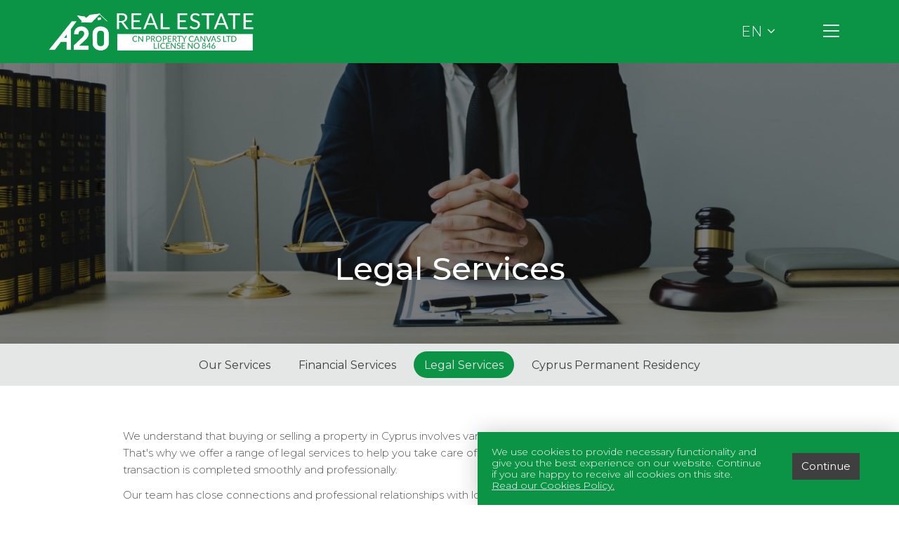

--- FILE ---
content_type: text/html; charset=UTF-8
request_url: https://www.a20realestate.com/content/legal-services
body_size: 2863
content:
<!DOCTYPE html>
<html class="no-touch" lang="en">
  <head>
    <meta charset="utf-8">
    <meta http-equiv="X-UA-Compatible" content="IE=edge">
	<meta name="viewport" content="width=device-width, initial-scale=1, maximum-scale=1, user-scalable=no">
    
    <title>Legal Services - A20 Real Estate</title>
    <meta name="description" content="We understand that buying or selling a property in Cyprus involves various legal aspects that can be overwhelming to navigate. That&#039;s why we offer a range of le" />
    <meta name="keywords" content="" />
    
    <base href="https://www.a20realestate.com" />
    <meta name="csrf-token" content="GrfqGQXVE3cYO7YnecF80pmBqR3f6BanOiBwcvYB" />
    <link rel="preconnect" href="https://fonts.googleapis.com"> 
    <link rel="preconnect" href="https://fonts.gstatic.com" crossorigin> 
    <link href="https://fonts.googleapis.com/css2?family=Montserrat:wght@100;200;300;400;500;600;700;800;900&display=swap" rel="stylesheet">
    <link href="/build/css/frontend-99d32840ba.css" rel="stylesheet" >

	<link rel="apple-touch-icon" href="/apple-touch-icon.png">
	<link rel="icon" href="/favicon.png">

            <!-- Google tag (gtag.js) -->
        <script async src="https://www.googletagmanager.com/gtag/js?id=G-2E85J5PJEQ"></script>
        <script>
        window.dataLayer = window.dataLayer || [];
        function gtag(){dataLayer.push(arguments);}
        gtag('js', new Date());

        gtag('config', 'G-2E85J5PJEQ');
        </script>
    
				    
</head>

<body> 
    <div id="app">
		
		    <div class="header_wrap_green_back"></div>
    <div class="header_wrap green">
        <div class="container header" >

            <a href="/" class="logo">
                <img src="https://cdn.a20realestate.com/images/logo-white@2x.png" alt="" />
            </a>

            

<nav class="navbar navbar-default navbar-right">
	
	    	

		<div class="navbar-header ">
            			
            <button type="button" class="navbar-toggle collapsed" data-toggle="collapse" data-target="#navbar" >
                <i class="fal fa-fw fa-bars"></i>
                <i class="fal fa-fw fa-times"></i>
			</button>

            
<div class="btn-group navbar-language ">
		<button type="button" class="btn btn-default dropdown-toggle " data-toggle="dropdown" aria-haspopup="true" aria-expanded="false">
    EN<i class="fal fa-fw fa-angle-down"></i>
	</button>
	<ul class="dropdown-menu dropdown-menu-right">
					<li class="active">
				<a lang="en" href="https://www.a20realestate.com/content/legal-services" > 
				<img src="/images/en.png" alt=""> English
				</a>
			</li>
					<li >
				<a lang="ru" href="https://www.a20realestate.ru/content/legal-services" > 
				<img src="/images/ru.png" alt=""> Русский
				</a>
			</li>
			</ul>
</div>


		</div>
		
		<div id="navbar" class="collapse navbar-collapse">
			<ul class="nav navbar-nav">
														<li ><a href="/">Home</a></li>
														<li ><a href="/properties/search:for-sale">Properties for Sale</a></li>
														<li ><a href="content/our-services">Our Services</a></li>
														<li ><a href="/articles">About Cyprus</a></li>
														<li ><a href="content/about">About Us </a></li>
														<li ><a href="/wishlist">Wishlist</a></li>
														<li ><a href="/contact">Contact</a></li>
					
			</ul>

            <ul class="nav navbar-social">

                                    <li>
                        <a class=""  href="https://www.facebook.com/a20realestate/">
                            <i class="fab fa-fw fa-facebook"></i>
                        </a>
                    </li>
                
					 

					  

				                    <li>
                        <a class=""  href="https://www.youtube.com/channel/UCCKXzX7vaItXw6Hvck45fow">
                            <i class="fab fa-fw fa-youtube"></i>
                        </a>
                    </li>
					

                
					

					                



                   

            </ul>


		</div>



</nav>			

        </div>
    </div>
				
		
	
    <div class="content_header_wrap">
        <img class="img-responsive lazy" data-src="https://cdn.a20realestate.com/media-cache/fit-1600x500/content-images/417385-legal-services_orig.jpg" alt="Legal Services" />

        <div class="content_header_darken" >         
                <h1>Legal Services</h1>
        </div>
    </div>


	
<div class="scrollnav-wrap">
	<nav class="container scrollnav">
		<ul class="scrollnav_list">

			<li class="scrollnav_item">
								<a class="nav-item "  href="content/our-services">
					Our Services
				</a>
			</li>

							<li class="scrollnav_item">
										<a class="nav-item "  href="content/financial-services">
						Financial Services
					</a>
				</li>
							<li class="scrollnav_item">
										<a class="nav-item is-active"  href="content/legal-services">
						Legal Services
					</a>
				</li>
							<li class="scrollnav_item">
										<a class="nav-item "  href="content/cyprus-permanent-residency">
						Cyprus Permanent Residency
					</a>
				</li>
					</ul>
		<div class="scrollnav_shadow scrollnav_shadow_start"></div>
		<div class="scrollnav_shadow scrollnav_shadow_end"></div>
	</nav>
</div>

	

    
        <div class="container container_narrow ">
            <div class="content_full">
                <p>We understand that buying or selling a property in Cyprus involves various legal aspects that can be overwhelming to navigate. That's why we offer a range of legal services to help you take care of all your legal needs, ensuring that your real estate transaction is completed smoothly and professionally.</p>
<p>Our team has close connections and professional relationships with local law firms, which allows us to recommend the most suitable legal firm for your specific requirements. We work with firms that have extensive experience in the field of real estate law, ensuring that you receive proper legal protection throughout the transaction.</p>
<p>Whether you need assistance with contract work, property transfers, or any other legal matter related to real estate, our team is here to provide you with the expert guidance and support you need. We understand that each client's legal requirements are unique, and we are committed to providing personalized and tailored legal services to meet your specific needs.</p>
<p>We offer a stress-free and efficient service, ensuring that all your legal needs are taken care of without fuss. Our team is dedicated to providing you with the highest level of service and support, from the initial property search to finalizing the sale.</p>
<p>We understand that buying or selling a property in Cyprus can be a complex process, and we are here to provide you with the legal and real estate expertise you need to achieve your goals. Thank you for considering our comprehensive real estate and legal services. We look forward to working with you and providing you with a seamless and successful real estate transaction.</p>
                    
                                
                
                
            </div>
        </div>

            
	


	

				
								
			
	<div class="section_brands">
		<div class="container container_narrow">
			<div class="row">

				<div class="col-lg-3 col-md-3 col-sm-3 col-xs-12 ">
		
				</div>
				<div class="col-lg-3 col-md-3 col-sm-3 col-xs-6 ">
					<div class="brand">	
						<img data-src="https://cdn.a20realestate.com/images/rightmove.jpg" class="img-responsive lazy" alt="">
					</div>
				</div>
				<div class="col-lg-3 col-md-3 col-sm-3 col-xs-6 ">
					<div class="brand">	
						<img data-src="https://cdn.a20realestate.com/images/aplaceinthesun.jpg" class="img-responsive lazy" alt="">
					</div>
				</div>
				<div class="col-lg-3 col-md-3 col-sm-3 col-xs-12 ">
		
				</div>
																		
			</div>
		</div>
	</div>


<div class="footer">
	<div class="container">
		
		<div class="row">

			<div class="col-md-5 col-sm-12 text-left">
				A20 Real Estate
			</div>

			<div class="col-md-2 col-sm-12 text-center">

							            <a href="https://www.facebook.com/a20realestate/">
			            <i class="fab fa-fw fa-lg fa-facebook-square"></i>
			        </a>
					
					
					
					
							            <a class="bottom-link" href="https://www.youtube.com/channel/UCCKXzX7vaItXw6Hvck45fow">
		            	<i class="fab fa-fw fa-lg fa-youtube"></i>
					</a>
															

			</div>
			
			<div class="col-md-5 col-sm-12 text-right">
												                <a href="content/privacy-policy">Privacy Policy</a>
								                <a href="content/terms-and-conditions">Terms and Conditions</a>
								                <a href="content/cookies-policy">Cookies Policy</a>
								</div>	

		</div>			
					
	</div>
</div>
		
			
		<div class="eupopup eupopup-container eupopup-container-bottom">
  <div class="eupopup-markup">
    <div class="eupopup-head">THIS WEBSITE IS USING COOKIES</div>
    <div class="eupopup-body">
	    We use cookies to provide necessary functionality and give you the best experience on our website. Continue if you are happy to receive all cookies on this site.
	    <a href="/content/cookies-policy" target="_blank" >Read our Cookies Policy.</a> 
	    </div>
    <div class="eupopup-buttons">
      <a href="#" class="eupopup-button eupopup-button_1 btn btn-primary">Continue</a>
    </div>
    <div class="clearfix"></div>
  </div>
</div>


		
	    </div>
	
	<script src="/build/js/frontend-95f7fcfb2e.js"></script>
	<script async defer src='https://maps.googleapis.com/maps/api/js?v=3&key=AIzaSyBjHRVWOWwnHCUXuAILUT6W7ExFaRDeR6M&loading=async&callback=initGoogleMaps'></script>
</body>
</html>

--- FILE ---
content_type: application/javascript
request_url: https://www.a20realestate.com/build/js/frontend-95f7fcfb2e.js
body_size: 143743
content:
!function(e){function t(n){if(i[n])return i[n].exports;var o=i[n]={i:n,l:!1,exports:{}};return e[n].call(o.exports,o,o.exports,t),o.l=!0,o.exports}var i={};return t.m=e,t.c=i,t.i=function(e){return e},t.d=function(e,t,i){Object.defineProperty(e,t,{configurable:!1,enumerable:!0,get:i})},t.n=function(e){var i=e&&e.__esModule?function(){return e["default"]}:function(){return e};return t.d(i,"a",i),i},t.o=function(e,t){return Object.prototype.hasOwnProperty.call(e,t)},t.p="",t(t.s=78)}([function(e,t,i){var n,o;!function(t,i){"use strict";"object"==typeof e&&"object"==typeof e.exports?e.exports=t.document?i(t,!0):function(e){if(!e.document)throw new Error("jQuery requires a window with a document");return i(e)}:i(t)}("undefined"!=typeof window?window:this,function(i,r){"use strict";function s(e,t){t=t||se;var i=t.createElement("script");i.text=e,t.head.appendChild(i).parentNode.removeChild(i)}function a(e){var t=!!e&&"length"in e&&e.length,i=be.type(e);return"function"!==i&&!be.isWindow(e)&&("array"===i||0===t||"number"==typeof t&&t>0&&t-1 in e)}function l(e,t){return e.nodeName&&e.nodeName.toLowerCase()===t.toLowerCase()}function d(e,t,i){return be.isFunction(t)?be.grep(e,function(e,n){return!!t.call(e,n,e)!==i}):t.nodeType?be.grep(e,function(e){return e===t!==i}):"string"!=typeof t?be.grep(e,function(e){return ue.call(t,e)>-1!==i}):Ae.test(t)?be.filter(t,e,i):(t=be.filter(t,e),be.grep(e,function(e){return ue.call(t,e)>-1!==i&&1===e.nodeType}))}function c(e,t){for(;(e=e[t])&&1!==e.nodeType;);return e}function u(e){var t={};return be.each(e.match(Fe)||[],function(e,i){t[i]=!0}),t}function p(e){return e}function f(e){throw e}function h(e,t,i,n){var o;try{e&&be.isFunction(o=e.promise)?o.call(e).done(t).fail(i):e&&be.isFunction(o=e.then)?o.call(e,t,i):t.apply(void 0,[e].slice(n))}catch(e){i.apply(void 0,[e])}}function m(){se.removeEventListener("DOMContentLoaded",m),i.removeEventListener("load",m),be.ready()}function v(){this.expando=be.expando+v.uid++}function g(e){return"true"===e||"false"!==e&&("null"===e?null:e===+e+""?+e:ze.test(e)?JSON.parse(e):e)}function y(e,t,i){var n;if(void 0===i&&1===e.nodeType)if(n="data-"+t.replace(Be,"-$&").toLowerCase(),i=e.getAttribute(n),"string"==typeof i){try{i=g(i)}catch(o){}qe.set(e,t,i)}else i=void 0;return i}function b(e,t,i,n){var o,r=1,s=20,a=n?function(){return n.cur()}:function(){return be.css(e,t,"")},l=a(),d=i&&i[3]||(be.cssNumber[t]?"":"px"),c=(be.cssNumber[t]||"px"!==d&&+l)&&We.exec(be.css(e,t));if(c&&c[3]!==d){d=d||c[3],i=i||[],c=+l||1;do r=r||".5",c/=r,be.style(e,t,c+d);while(r!==(r=a()/l)&&1!==r&&--s)}return i&&(c=+c||+l||0,o=i[1]?c+(i[1]+1)*i[2]:+i[2],n&&(n.unit=d,n.start=c,n.end=o)),o}function w(e){var t,i=e.ownerDocument,n=e.nodeName,o=Ye[n];return o?o:(t=i.body.appendChild(i.createElement(n)),o=be.css(t,"display"),t.parentNode.removeChild(t),"none"===o&&(o="block"),Ye[n]=o,o)}function _(e,t){for(var i,n,o=[],r=0,s=e.length;r<s;r++)n=e[r],n.style&&(i=n.style.display,t?("none"===i&&(o[r]=Re.get(n,"display")||null,o[r]||(n.style.display="")),""===n.style.display&&Ge(n)&&(o[r]=w(n))):"none"!==i&&(o[r]="none",Re.set(n,"display",i)));for(r=0;r<s;r++)null!=o[r]&&(e[r].style.display=o[r]);return e}function x(e,t){var i;return i="undefined"!=typeof e.getElementsByTagName?e.getElementsByTagName(t||"*"):"undefined"!=typeof e.querySelectorAll?e.querySelectorAll(t||"*"):[],void 0===t||t&&l(e,t)?be.merge([e],i):i}function C(e,t){for(var i=0,n=e.length;i<n;i++)Re.set(e[i],"globalEval",!t||Re.get(t[i],"globalEval"))}function T(e,t,i,n,o){for(var r,s,a,l,d,c,u=t.createDocumentFragment(),p=[],f=0,h=e.length;f<h;f++)if(r=e[f],r||0===r)if("object"===be.type(r))be.merge(p,r.nodeType?[r]:r);else if(et.test(r)){for(s=s||u.appendChild(t.createElement("div")),a=(Ke.exec(r)||["",""])[1].toLowerCase(),l=Qe[a]||Qe._default,s.innerHTML=l[1]+be.htmlPrefilter(r)+l[2],c=l[0];c--;)s=s.lastChild;be.merge(p,s.childNodes),s=u.firstChild,s.textContent=""}else p.push(t.createTextNode(r));for(u.textContent="",f=0;r=p[f++];)if(n&&be.inArray(r,n)>-1)o&&o.push(r);else if(d=be.contains(r.ownerDocument,r),s=x(u.appendChild(r),"script"),d&&C(s),i)for(c=0;r=s[c++];)Ze.test(r.type||"")&&i.push(r);return u}function S(){return!0}function k(){return!1}function $(){try{return se.activeElement}catch(e){}}function E(e,t,i,n,o,r){var s,a;if("object"==typeof t){"string"!=typeof i&&(n=n||i,i=void 0);for(a in t)E(e,a,i,n,t[a],r);return e}if(null==n&&null==o?(o=i,n=i=void 0):null==o&&("string"==typeof i?(o=n,n=void 0):(o=n,n=i,i=void 0)),o===!1)o=k;else if(!o)return e;return 1===r&&(s=o,o=function(e){return be().off(e),s.apply(this,arguments)},o.guid=s.guid||(s.guid=be.guid++)),e.each(function(){be.event.add(this,t,o,n,i)})}function A(e,t){return l(e,"table")&&l(11!==t.nodeType?t:t.firstChild,"tr")?be(">tbody",e)[0]||e:e}function P(e){return e.type=(null!==e.getAttribute("type"))+"/"+e.type,e}function O(e){var t=lt.exec(e.type);return t?e.type=t[1]:e.removeAttribute("type"),e}function N(e,t){var i,n,o,r,s,a,l,d;if(1===t.nodeType){if(Re.hasData(e)&&(r=Re.access(e),s=Re.set(t,r),d=r.events)){delete s.handle,s.events={};for(o in d)for(i=0,n=d[o].length;i<n;i++)be.event.add(t,o,d[o][i])}qe.hasData(e)&&(a=qe.access(e),l=be.extend({},a),qe.set(t,l))}}function D(e,t){var i=t.nodeName.toLowerCase();"input"===i&&Je.test(e.type)?t.checked=e.checked:"input"!==i&&"textarea"!==i||(t.defaultValue=e.defaultValue)}function I(e,t,i,n){t=de.apply([],t);var o,r,a,l,d,c,u=0,p=e.length,f=p-1,h=t[0],m=be.isFunction(h);if(m||p>1&&"string"==typeof h&&!ge.checkClone&&at.test(h))return e.each(function(o){var r=e.eq(o);m&&(t[0]=h.call(this,o,r.html())),I(r,t,i,n)});if(p&&(o=T(t,e[0].ownerDocument,!1,e,n),r=o.firstChild,1===o.childNodes.length&&(o=r),r||n)){for(a=be.map(x(o,"script"),P),l=a.length;u<p;u++)d=o,u!==f&&(d=be.clone(d,!0,!0),l&&be.merge(a,x(d,"script"))),i.call(e[u],d,u);if(l)for(c=a[a.length-1].ownerDocument,be.map(a,O),u=0;u<l;u++)d=a[u],Ze.test(d.type||"")&&!Re.access(d,"globalEval")&&be.contains(c,d)&&(d.src?be._evalUrl&&be._evalUrl(d.src):s(d.textContent.replace(dt,""),c))}return e}function F(e,t,i){for(var n,o=t?be.filter(t,e):e,r=0;null!=(n=o[r]);r++)i||1!==n.nodeType||be.cleanData(x(n)),n.parentNode&&(i&&be.contains(n.ownerDocument,n)&&C(x(n,"script")),n.parentNode.removeChild(n));return e}function L(e,t,i){var n,o,r,s,a=e.style;return i=i||pt(e),i&&(s=i.getPropertyValue(t)||i[t],""!==s||be.contains(e.ownerDocument,e)||(s=be.style(e,t)),!ge.pixelMarginRight()&&ut.test(s)&&ct.test(t)&&(n=a.width,o=a.minWidth,r=a.maxWidth,a.minWidth=a.maxWidth=a.width=s,s=i.width,a.width=n,a.minWidth=o,a.maxWidth=r)),void 0!==s?s+"":s}function M(e,t){return{get:function(){return e()?void delete this.get:(this.get=t).apply(this,arguments)}}}function j(e){if(e in yt)return e;for(var t=e[0].toUpperCase()+e.slice(1),i=gt.length;i--;)if(e=gt[i]+t,e in yt)return e}function H(e){var t=be.cssProps[e];return t||(t=be.cssProps[e]=j(e)||e),t}function R(e,t,i){var n=We.exec(t);return n?Math.max(0,n[2]-(i||0))+(n[3]||"px"):t}function q(e,t,i,n,o){var r,s=0;for(r=i===(n?"border":"content")?4:"width"===t?1:0;r<4;r+=2)"margin"===i&&(s+=be.css(e,i+Ue[r],!0,o)),n?("content"===i&&(s-=be.css(e,"padding"+Ue[r],!0,o)),"margin"!==i&&(s-=be.css(e,"border"+Ue[r]+"Width",!0,o))):(s+=be.css(e,"padding"+Ue[r],!0,o),"padding"!==i&&(s+=be.css(e,"border"+Ue[r]+"Width",!0,o)));return s}function z(e,t,i){var n,o=pt(e),r=L(e,t,o),s="border-box"===be.css(e,"boxSizing",!1,o);return ut.test(r)?r:(n=s&&(ge.boxSizingReliable()||r===e.style[t]),"auto"===r&&(r=e["offset"+t[0].toUpperCase()+t.slice(1)]),r=parseFloat(r)||0,r+q(e,t,i||(s?"border":"content"),n,o)+"px")}function B(e,t,i,n,o){return new B.prototype.init(e,t,i,n,o)}function V(){wt&&(se.hidden===!1&&i.requestAnimationFrame?i.requestAnimationFrame(V):i.setTimeout(V,be.fx.interval),be.fx.tick())}function W(){return i.setTimeout(function(){bt=void 0}),bt=be.now()}function U(e,t){var i,n=0,o={height:e};for(t=t?1:0;n<4;n+=2-t)i=Ue[n],o["margin"+i]=o["padding"+i]=e;return t&&(o.opacity=o.width=e),o}function G(e,t,i){for(var n,o=(J.tweeners[t]||[]).concat(J.tweeners["*"]),r=0,s=o.length;r<s;r++)if(n=o[r].call(i,t,e))return n}function X(e,t,i){var n,o,r,s,a,l,d,c,u="width"in t||"height"in t,p=this,f={},h=e.style,m=e.nodeType&&Ge(e),v=Re.get(e,"fxshow");i.queue||(s=be._queueHooks(e,"fx"),null==s.unqueued&&(s.unqueued=0,a=s.empty.fire,s.empty.fire=function(){s.unqueued||a()}),s.unqueued++,p.always(function(){p.always(function(){s.unqueued--,be.queue(e,"fx").length||s.empty.fire()})}));for(n in t)if(o=t[n],_t.test(o)){if(delete t[n],r=r||"toggle"===o,o===(m?"hide":"show")){if("show"!==o||!v||void 0===v[n])continue;m=!0}f[n]=v&&v[n]||be.style(e,n)}if(l=!be.isEmptyObject(t),l||!be.isEmptyObject(f)){u&&1===e.nodeType&&(i.overflow=[h.overflow,h.overflowX,h.overflowY],d=v&&v.display,null==d&&(d=Re.get(e,"display")),c=be.css(e,"display"),"none"===c&&(d?c=d:(_([e],!0),d=e.style.display||d,c=be.css(e,"display"),_([e]))),("inline"===c||"inline-block"===c&&null!=d)&&"none"===be.css(e,"float")&&(l||(p.done(function(){h.display=d}),null==d&&(c=h.display,d="none"===c?"":c)),h.display="inline-block")),i.overflow&&(h.overflow="hidden",p.always(function(){h.overflow=i.overflow[0],h.overflowX=i.overflow[1],h.overflowY=i.overflow[2]})),l=!1;for(n in f)l||(v?"hidden"in v&&(m=v.hidden):v=Re.access(e,"fxshow",{display:d}),r&&(v.hidden=!m),m&&_([e],!0),p.done(function(){m||_([e]),Re.remove(e,"fxshow");for(n in f)be.style(e,n,f[n])})),l=G(m?v[n]:0,n,p),n in v||(v[n]=l.start,m&&(l.end=l.start,l.start=0))}}function Y(e,t){var i,n,o,r,s;for(i in e)if(n=be.camelCase(i),o=t[n],r=e[i],Array.isArray(r)&&(o=r[1],r=e[i]=r[0]),i!==n&&(e[n]=r,delete e[i]),s=be.cssHooks[n],s&&"expand"in s){r=s.expand(r),delete e[n];for(i in r)i in e||(e[i]=r[i],t[i]=o)}else t[n]=o}function J(e,t,i){var n,o,r=0,s=J.prefilters.length,a=be.Deferred().always(function(){delete l.elem}),l=function(){if(o)return!1;for(var t=bt||W(),i=Math.max(0,d.startTime+d.duration-t),n=i/d.duration||0,r=1-n,s=0,l=d.tweens.length;s<l;s++)d.tweens[s].run(r);return a.notifyWith(e,[d,r,i]),r<1&&l?i:(l||a.notifyWith(e,[d,1,0]),a.resolveWith(e,[d]),!1)},d=a.promise({elem:e,props:be.extend({},t),opts:be.extend(!0,{specialEasing:{},easing:be.easing._default},i),originalProperties:t,originalOptions:i,startTime:bt||W(),duration:i.duration,tweens:[],createTween:function(t,i){var n=be.Tween(e,d.opts,t,i,d.opts.specialEasing[t]||d.opts.easing);return d.tweens.push(n),n},stop:function(t){var i=0,n=t?d.tweens.length:0;if(o)return this;for(o=!0;i<n;i++)d.tweens[i].run(1);return t?(a.notifyWith(e,[d,1,0]),a.resolveWith(e,[d,t])):a.rejectWith(e,[d,t]),this}}),c=d.props;for(Y(c,d.opts.specialEasing);r<s;r++)if(n=J.prefilters[r].call(d,e,c,d.opts))return be.isFunction(n.stop)&&(be._queueHooks(d.elem,d.opts.queue).stop=be.proxy(n.stop,n)),n;return be.map(c,G,d),be.isFunction(d.opts.start)&&d.opts.start.call(e,d),d.progress(d.opts.progress).done(d.opts.done,d.opts.complete).fail(d.opts.fail).always(d.opts.always),be.fx.timer(be.extend(l,{elem:e,anim:d,queue:d.opts.queue})),d}function K(e){var t=e.match(Fe)||[];return t.join(" ")}function Z(e){return e.getAttribute&&e.getAttribute("class")||""}function Q(e,t,i,n){var o;if(Array.isArray(t))be.each(t,function(t,o){i||Nt.test(e)?n(e,o):Q(e+"["+("object"==typeof o&&null!=o?t:"")+"]",o,i,n)});else if(i||"object"!==be.type(t))n(e,t);else for(o in t)Q(e+"["+o+"]",t[o],i,n)}function ee(e){return function(t,i){"string"!=typeof t&&(i=t,t="*");var n,o=0,r=t.toLowerCase().match(Fe)||[];if(be.isFunction(i))for(;n=r[o++];)"+"===n[0]?(n=n.slice(1)||"*",(e[n]=e[n]||[]).unshift(i)):(e[n]=e[n]||[]).push(i)}}function te(e,t,i,n){function o(a){var l;return r[a]=!0,be.each(e[a]||[],function(e,a){var d=a(t,i,n);return"string"!=typeof d||s||r[d]?s?!(l=d):void 0:(t.dataTypes.unshift(d),o(d),!1)}),l}var r={},s=e===Vt;return o(t.dataTypes[0])||!r["*"]&&o("*")}function ie(e,t){var i,n,o=be.ajaxSettings.flatOptions||{};for(i in t)void 0!==t[i]&&((o[i]?e:n||(n={}))[i]=t[i]);return n&&be.extend(!0,e,n),e}function ne(e,t,i){for(var n,o,r,s,a=e.contents,l=e.dataTypes;"*"===l[0];)l.shift(),void 0===n&&(n=e.mimeType||t.getResponseHeader("Content-Type"));if(n)for(o in a)if(a[o]&&a[o].test(n)){l.unshift(o);break}if(l[0]in i)r=l[0];else{for(o in i){if(!l[0]||e.converters[o+" "+l[0]]){r=o;break}s||(s=o)}r=r||s}if(r)return r!==l[0]&&l.unshift(r),i[r]}function oe(e,t,i,n){var o,r,s,a,l,d={},c=e.dataTypes.slice();if(c[1])for(s in e.converters)d[s.toLowerCase()]=e.converters[s];for(r=c.shift();r;)if(e.responseFields[r]&&(i[e.responseFields[r]]=t),!l&&n&&e.dataFilter&&(t=e.dataFilter(t,e.dataType)),l=r,r=c.shift())if("*"===r)r=l;else if("*"!==l&&l!==r){if(s=d[l+" "+r]||d["* "+r],!s)for(o in d)if(a=o.split(" "),a[1]===r&&(s=d[l+" "+a[0]]||d["* "+a[0]])){s===!0?s=d[o]:d[o]!==!0&&(r=a[0],c.unshift(a[1]));break}if(s!==!0)if(s&&e["throws"])t=s(t);else try{t=s(t)}catch(u){return{state:"parsererror",error:s?u:"No conversion from "+l+" to "+r}}}return{state:"success",data:t}}var re=[],se=i.document,ae=Object.getPrototypeOf,le=re.slice,de=re.concat,ce=re.push,ue=re.indexOf,pe={},fe=pe.toString,he=pe.hasOwnProperty,me=he.toString,ve=me.call(Object),ge={},ye="3.2.1",be=function(e,t){return new be.fn.init(e,t)},we=/^[\s\uFEFF\xA0]+|[\s\uFEFF\xA0]+$/g,_e=/^-ms-/,xe=/-([a-z])/g,Ce=function(e,t){return t.toUpperCase()};be.fn=be.prototype={jquery:ye,constructor:be,length:0,toArray:function(){return le.call(this)},get:function(e){return null==e?le.call(this):e<0?this[e+this.length]:this[e]},pushStack:function(e){var t=be.merge(this.constructor(),e);return t.prevObject=this,t},each:function(e){return be.each(this,e)},map:function(e){return this.pushStack(be.map(this,function(t,i){return e.call(t,i,t)}))},slice:function(){return this.pushStack(le.apply(this,arguments))},first:function(){return this.eq(0)},last:function(){return this.eq(-1)},eq:function(e){var t=this.length,i=+e+(e<0?t:0);return this.pushStack(i>=0&&i<t?[this[i]]:[])},end:function(){return this.prevObject||this.constructor()},push:ce,sort:re.sort,splice:re.splice},be.extend=be.fn.extend=function(){var e,t,i,n,o,r,s=arguments[0]||{},a=1,l=arguments.length,d=!1;for("boolean"==typeof s&&(d=s,s=arguments[a]||{},a++),"object"==typeof s||be.isFunction(s)||(s={}),a===l&&(s=this,a--);a<l;a++)if(null!=(e=arguments[a]))for(t in e)i=s[t],n=e[t],s!==n&&(d&&n&&(be.isPlainObject(n)||(o=Array.isArray(n)))?(o?(o=!1,r=i&&Array.isArray(i)?i:[]):r=i&&be.isPlainObject(i)?i:{},s[t]=be.extend(d,r,n)):void 0!==n&&(s[t]=n));return s},be.extend({expando:"jQuery"+(ye+Math.random()).replace(/\D/g,""),isReady:!0,error:function(e){throw new Error(e)},noop:function(){},isFunction:function(e){return"function"===be.type(e)},isWindow:function(e){return null!=e&&e===e.window},isNumeric:function(e){var t=be.type(e);return("number"===t||"string"===t)&&!isNaN(e-parseFloat(e))},isPlainObject:function(e){var t,i;return!(!e||"[object Object]"!==fe.call(e))&&(!(t=ae(e))||(i=he.call(t,"constructor")&&t.constructor,"function"==typeof i&&me.call(i)===ve))},isEmptyObject:function(e){var t;for(t in e)return!1;return!0},type:function(e){return null==e?e+"":"object"==typeof e||"function"==typeof e?pe[fe.call(e)]||"object":typeof e},globalEval:function(e){s(e)},camelCase:function(e){return e.replace(_e,"ms-").replace(xe,Ce)},each:function(e,t){var i,n=0;if(a(e))for(i=e.length;n<i&&t.call(e[n],n,e[n])!==!1;n++);else for(n in e)if(t.call(e[n],n,e[n])===!1)break;return e},trim:function(e){return null==e?"":(e+"").replace(we,"")},makeArray:function(e,t){var i=t||[];return null!=e&&(a(Object(e))?be.merge(i,"string"==typeof e?[e]:e):ce.call(i,e)),i},inArray:function(e,t,i){return null==t?-1:ue.call(t,e,i)},merge:function(e,t){for(var i=+t.length,n=0,o=e.length;n<i;n++)e[o++]=t[n];return e.length=o,e},grep:function(e,t,i){for(var n,o=[],r=0,s=e.length,a=!i;r<s;r++)n=!t(e[r],r),n!==a&&o.push(e[r]);return o},map:function(e,t,i){var n,o,r=0,s=[];if(a(e))for(n=e.length;r<n;r++)o=t(e[r],r,i),null!=o&&s.push(o);else for(r in e)o=t(e[r],r,i),null!=o&&s.push(o);return de.apply([],s)},guid:1,proxy:function(e,t){var i,n,o;if("string"==typeof t&&(i=e[t],t=e,e=i),be.isFunction(e))return n=le.call(arguments,2),o=function(){return e.apply(t||this,n.concat(le.call(arguments)))},o.guid=e.guid=e.guid||be.guid++,o},now:Date.now,support:ge}),"function"==typeof Symbol&&(be.fn[Symbol.iterator]=re[Symbol.iterator]),be.each("Boolean Number String Function Array Date RegExp Object Error Symbol".split(" "),function(e,t){pe["[object "+t+"]"]=t.toLowerCase()});var Te=function(e){function t(e,t,i,n){var o,r,s,a,l,d,c,p=t&&t.ownerDocument,h=t?t.nodeType:9;if(i=i||[],"string"!=typeof e||!e||1!==h&&9!==h&&11!==h)return i;if(!n&&((t?t.ownerDocument||t:q)!==D&&N(t),t=t||D,F)){if(11!==h&&(l=ge.exec(e)))if(o=l[1]){if(9===h){if(!(s=t.getElementById(o)))return i;if(s.id===o)return i.push(s),i}else if(p&&(s=p.getElementById(o))&&H(t,s)&&s.id===o)return i.push(s),i}else{if(l[2])return Z.apply(i,t.getElementsByTagName(e)),i;if((o=l[3])&&x.getElementsByClassName&&t.getElementsByClassName)return Z.apply(i,t.getElementsByClassName(o)),i}if(x.qsa&&!U[e+" "]&&(!L||!L.test(e))){if(1!==h)p=t,c=e;else if("object"!==t.nodeName.toLowerCase()){for((a=t.getAttribute("id"))?a=a.replace(_e,xe):t.setAttribute("id",a=R),d=k(e),r=d.length;r--;)d[r]="#"+a+" "+f(d[r]);c=d.join(","),p=ye.test(e)&&u(t.parentNode)||t}if(c)try{return Z.apply(i,p.querySelectorAll(c)),i}catch(m){}finally{a===R&&t.removeAttribute("id")}}}return E(e.replace(ae,"$1"),t,i,n)}function i(){function e(i,n){return t.push(i+" ")>C.cacheLength&&delete e[t.shift()],e[i+" "]=n}var t=[];return e}function n(e){return e[R]=!0,e}function o(e){var t=D.createElement("fieldset");try{return!!e(t)}catch(i){return!1}finally{t.parentNode&&t.parentNode.removeChild(t),t=null}}function r(e,t){for(var i=e.split("|"),n=i.length;n--;)C.attrHandle[i[n]]=t}function s(e,t){var i=t&&e,n=i&&1===e.nodeType&&1===t.nodeType&&e.sourceIndex-t.sourceIndex;if(n)return n;if(i)for(;i=i.nextSibling;)if(i===t)return-1;return e?1:-1}function a(e){return function(t){var i=t.nodeName.toLowerCase();return"input"===i&&t.type===e}}function l(e){return function(t){var i=t.nodeName.toLowerCase();return("input"===i||"button"===i)&&t.type===e}}function d(e){return function(t){return"form"in t?t.parentNode&&t.disabled===!1?"label"in t?"label"in t.parentNode?t.parentNode.disabled===e:t.disabled===e:t.isDisabled===e||t.isDisabled!==!e&&Te(t)===e:t.disabled===e:"label"in t&&t.disabled===e}}function c(e){return n(function(t){return t=+t,n(function(i,n){for(var o,r=e([],i.length,t),s=r.length;s--;)i[o=r[s]]&&(i[o]=!(n[o]=i[o]))})})}function u(e){return e&&"undefined"!=typeof e.getElementsByTagName&&e}function p(){}function f(e){for(var t=0,i=e.length,n="";t<i;t++)n+=e[t].value;return n}function h(e,t,i){var n=t.dir,o=t.next,r=o||n,s=i&&"parentNode"===r,a=B++;return t.first?function(t,i,o){for(;t=t[n];)if(1===t.nodeType||s)return e(t,i,o);return!1}:function(t,i,l){var d,c,u,p=[z,a];if(l){for(;t=t[n];)if((1===t.nodeType||s)&&e(t,i,l))return!0}else for(;t=t[n];)if(1===t.nodeType||s)if(u=t[R]||(t[R]={}),c=u[t.uniqueID]||(u[t.uniqueID]={}),o&&o===t.nodeName.toLowerCase())t=t[n]||t;else{if((d=c[r])&&d[0]===z&&d[1]===a)return p[2]=d[2];if(c[r]=p,p[2]=e(t,i,l))return!0}return!1}}function m(e){return e.length>1?function(t,i,n){for(var o=e.length;o--;)if(!e[o](t,i,n))return!1;return!0}:e[0]}function v(e,i,n){for(var o=0,r=i.length;o<r;o++)t(e,i[o],n);return n}function g(e,t,i,n,o){for(var r,s=[],a=0,l=e.length,d=null!=t;a<l;a++)(r=e[a])&&(i&&!i(r,n,o)||(s.push(r),d&&t.push(a)));return s}function y(e,t,i,o,r,s){return o&&!o[R]&&(o=y(o)),r&&!r[R]&&(r=y(r,s)),n(function(n,s,a,l){var d,c,u,p=[],f=[],h=s.length,m=n||v(t||"*",a.nodeType?[a]:a,[]),y=!e||!n&&t?m:g(m,p,e,a,l),b=i?r||(n?e:h||o)?[]:s:y;if(i&&i(y,b,a,l),o)for(d=g(b,f),o(d,[],a,l),c=d.length;c--;)(u=d[c])&&(b[f[c]]=!(y[f[c]]=u));if(n){if(r||e){if(r){for(d=[],c=b.length;c--;)(u=b[c])&&d.push(y[c]=u);r(null,b=[],d,l)}for(c=b.length;c--;)(u=b[c])&&(d=r?ee(n,u):p[c])>-1&&(n[d]=!(s[d]=u))}}else b=g(b===s?b.splice(h,b.length):b),r?r(null,s,b,l):Z.apply(s,b)})}function b(e){for(var t,i,n,o=e.length,r=C.relative[e[0].type],s=r||C.relative[" "],a=r?1:0,l=h(function(e){return e===t},s,!0),d=h(function(e){return ee(t,e)>-1},s,!0),c=[function(e,i,n){var o=!r&&(n||i!==A)||((t=i).nodeType?l(e,i,n):d(e,i,n));return t=null,o}];a<o;a++)if(i=C.relative[e[a].type])c=[h(m(c),i)];else{if(i=C.filter[e[a].type].apply(null,e[a].matches),i[R]){for(n=++a;n<o&&!C.relative[e[n].type];n++);return y(a>1&&m(c),a>1&&f(e.slice(0,a-1).concat({value:" "===e[a-2].type?"*":""})).replace(ae,"$1"),i,a<n&&b(e.slice(a,n)),n<o&&b(e=e.slice(n)),n<o&&f(e))}c.push(i)}return m(c)}function w(e,i){var o=i.length>0,r=e.length>0,s=function(n,s,a,l,d){var c,u,p,f=0,h="0",m=n&&[],v=[],y=A,b=n||r&&C.find.TAG("*",d),w=z+=null==y?1:Math.random()||.1,_=b.length;for(d&&(A=s===D||s||d);h!==_&&null!=(c=b[h]);h++){if(r&&c){for(u=0,s||c.ownerDocument===D||(N(c),a=!F);p=e[u++];)if(p(c,s||D,a)){l.push(c);break}d&&(z=w)}o&&((c=!p&&c)&&f--,n&&m.push(c))}if(f+=h,o&&h!==f){for(u=0;p=i[u++];)p(m,v,s,a);if(n){if(f>0)for(;h--;)m[h]||v[h]||(v[h]=J.call(l));v=g(v)}Z.apply(l,v),d&&!n&&v.length>0&&f+i.length>1&&t.uniqueSort(l)}return d&&(z=w,A=y),m};return o?n(s):s}var _,x,C,T,S,k,$,E,A,P,O,N,D,I,F,L,M,j,H,R="sizzle"+1*new Date,q=e.document,z=0,B=0,V=i(),W=i(),U=i(),G=function(e,t){return e===t&&(O=!0),0},X={}.hasOwnProperty,Y=[],J=Y.pop,K=Y.push,Z=Y.push,Q=Y.slice,ee=function(e,t){for(var i=0,n=e.length;i<n;i++)if(e[i]===t)return i;return-1},te="checked|selected|async|autofocus|autoplay|controls|defer|disabled|hidden|ismap|loop|multiple|open|readonly|required|scoped",ie="[\\x20\\t\\r\\n\\f]",ne="(?:\\\\.|[\\w-]|[^\0-\\xa0])+",oe="\\["+ie+"*("+ne+")(?:"+ie+"*([*^$|!~]?=)"+ie+"*(?:'((?:\\\\.|[^\\\\'])*)'|\"((?:\\\\.|[^\\\\\"])*)\"|("+ne+"))|)"+ie+"*\\]",re=":("+ne+")(?:\\((('((?:\\\\.|[^\\\\'])*)'|\"((?:\\\\.|[^\\\\\"])*)\")|((?:\\\\.|[^\\\\()[\\]]|"+oe+")*)|.*)\\)|)",se=new RegExp(ie+"+","g"),ae=new RegExp("^"+ie+"+|((?:^|[^\\\\])(?:\\\\.)*)"+ie+"+$","g"),le=new RegExp("^"+ie+"*,"+ie+"*"),de=new RegExp("^"+ie+"*([>+~]|"+ie+")"+ie+"*"),ce=new RegExp("="+ie+"*([^\\]'\"]*?)"+ie+"*\\]","g"),ue=new RegExp(re),pe=new RegExp("^"+ne+"$"),fe={ID:new RegExp("^#("+ne+")"),CLASS:new RegExp("^\\.("+ne+")"),TAG:new RegExp("^("+ne+"|[*])"),ATTR:new RegExp("^"+oe),PSEUDO:new RegExp("^"+re),CHILD:new RegExp("^:(only|first|last|nth|nth-last)-(child|of-type)(?:\\("+ie+"*(even|odd|(([+-]|)(\\d*)n|)"+ie+"*(?:([+-]|)"+ie+"*(\\d+)|))"+ie+"*\\)|)","i"),bool:new RegExp("^(?:"+te+")$","i"),needsContext:new RegExp("^"+ie+"*[>+~]|:(even|odd|eq|gt|lt|nth|first|last)(?:\\("+ie+"*((?:-\\d)?\\d*)"+ie+"*\\)|)(?=[^-]|$)","i")},he=/^(?:input|select|textarea|button)$/i,me=/^h\d$/i,ve=/^[^{]+\{\s*\[native \w/,ge=/^(?:#([\w-]+)|(\w+)|\.([\w-]+))$/,ye=/[+~]/,be=new RegExp("\\\\([\\da-f]{1,6}"+ie+"?|("+ie+")|.)","ig"),we=function(e,t,i){var n="0x"+t-65536;return n!==n||i?t:n<0?String.fromCharCode(n+65536):String.fromCharCode(n>>10|55296,1023&n|56320)},_e=/([\0-\x1f\x7f]|^-?\d)|^-$|[^\0-\x1f\x7f-\uFFFF\w-]/g,xe=function(e,t){return t?"\0"===e?"�":e.slice(0,-1)+"\\"+e.charCodeAt(e.length-1).toString(16)+" ":"\\"+e},Ce=function(){N()},Te=h(function(e){return e.disabled===!0&&("form"in e||"label"in e)},{dir:"parentNode",next:"legend"});try{Z.apply(Y=Q.call(q.childNodes),q.childNodes),Y[q.childNodes.length].nodeType}catch(Se){Z={apply:Y.length?function(e,t){K.apply(e,Q.call(t))}:function(e,t){for(var i=e.length,n=0;e[i++]=t[n++];);e.length=i-1}}}x=t.support={},S=t.isXML=function(e){var t=e&&(e.ownerDocument||e).documentElement;return!!t&&"HTML"!==t.nodeName},N=t.setDocument=function(e){var t,i,n=e?e.ownerDocument||e:q;return n!==D&&9===n.nodeType&&n.documentElement?(D=n,I=D.documentElement,F=!S(D),q!==D&&(i=D.defaultView)&&i.top!==i&&(i.addEventListener?i.addEventListener("unload",Ce,!1):i.attachEvent&&i.attachEvent("onunload",Ce)),x.attributes=o(function(e){return e.className="i",!e.getAttribute("className")}),x.getElementsByTagName=o(function(e){return e.appendChild(D.createComment("")),!e.getElementsByTagName("*").length}),x.getElementsByClassName=ve.test(D.getElementsByClassName),x.getById=o(function(e){return I.appendChild(e).id=R,!D.getElementsByName||!D.getElementsByName(R).length}),x.getById?(C.filter.ID=function(e){var t=e.replace(be,we);return function(e){return e.getAttribute("id")===t}},C.find.ID=function(e,t){if("undefined"!=typeof t.getElementById&&F){var i=t.getElementById(e);return i?[i]:[]}}):(C.filter.ID=function(e){var t=e.replace(be,we);return function(e){var i="undefined"!=typeof e.getAttributeNode&&e.getAttributeNode("id");return i&&i.value===t}},C.find.ID=function(e,t){if("undefined"!=typeof t.getElementById&&F){var i,n,o,r=t.getElementById(e);if(r){if(i=r.getAttributeNode("id"),i&&i.value===e)return[r];for(o=t.getElementsByName(e),n=0;r=o[n++];)if(i=r.getAttributeNode("id"),i&&i.value===e)return[r]}return[]}}),C.find.TAG=x.getElementsByTagName?function(e,t){return"undefined"!=typeof t.getElementsByTagName?t.getElementsByTagName(e):x.qsa?t.querySelectorAll(e):void 0}:function(e,t){var i,n=[],o=0,r=t.getElementsByTagName(e);if("*"===e){for(;i=r[o++];)1===i.nodeType&&n.push(i);return n}return r},C.find.CLASS=x.getElementsByClassName&&function(e,t){if("undefined"!=typeof t.getElementsByClassName&&F)return t.getElementsByClassName(e)},M=[],L=[],(x.qsa=ve.test(D.querySelectorAll))&&(o(function(e){I.appendChild(e).innerHTML="<a id='"+R+"'></a><select id='"+R+"-\r\\' msallowcapture=''><option selected=''></option></select>",e.querySelectorAll("[msallowcapture^='']").length&&L.push("[*^$]="+ie+"*(?:''|\"\")"),e.querySelectorAll("[selected]").length||L.push("\\["+ie+"*(?:value|"+te+")"),e.querySelectorAll("[id~="+R+"-]").length||L.push("~="),e.querySelectorAll(":checked").length||L.push(":checked"),e.querySelectorAll("a#"+R+"+*").length||L.push(".#.+[+~]")}),o(function(e){e.innerHTML="<a href='' disabled='disabled'></a><select disabled='disabled'><option/></select>";var t=D.createElement("input");t.setAttribute("type","hidden"),e.appendChild(t).setAttribute("name","D"),e.querySelectorAll("[name=d]").length&&L.push("name"+ie+"*[*^$|!~]?="),2!==e.querySelectorAll(":enabled").length&&L.push(":enabled",":disabled"),I.appendChild(e).disabled=!0,2!==e.querySelectorAll(":disabled").length&&L.push(":enabled",":disabled"),e.querySelectorAll("*,:x"),L.push(",.*:")})),(x.matchesSelector=ve.test(j=I.matches||I.webkitMatchesSelector||I.mozMatchesSelector||I.oMatchesSelector||I.msMatchesSelector))&&o(function(e){x.disconnectedMatch=j.call(e,"*"),j.call(e,"[s!='']:x"),M.push("!=",re)}),L=L.length&&new RegExp(L.join("|")),M=M.length&&new RegExp(M.join("|")),t=ve.test(I.compareDocumentPosition),H=t||ve.test(I.contains)?function(e,t){var i=9===e.nodeType?e.documentElement:e,n=t&&t.parentNode;return e===n||!(!n||1!==n.nodeType||!(i.contains?i.contains(n):e.compareDocumentPosition&&16&e.compareDocumentPosition(n)))}:function(e,t){if(t)for(;t=t.parentNode;)if(t===e)return!0;return!1},G=t?function(e,t){if(e===t)return O=!0,0;var i=!e.compareDocumentPosition-!t.compareDocumentPosition;return i?i:(i=(e.ownerDocument||e)===(t.ownerDocument||t)?e.compareDocumentPosition(t):1,1&i||!x.sortDetached&&t.compareDocumentPosition(e)===i?e===D||e.ownerDocument===q&&H(q,e)?-1:t===D||t.ownerDocument===q&&H(q,t)?1:P?ee(P,e)-ee(P,t):0:4&i?-1:1)}:function(e,t){if(e===t)return O=!0,0;var i,n=0,o=e.parentNode,r=t.parentNode,a=[e],l=[t];if(!o||!r)return e===D?-1:t===D?1:o?-1:r?1:P?ee(P,e)-ee(P,t):0;if(o===r)return s(e,t);for(i=e;i=i.parentNode;)a.unshift(i);for(i=t;i=i.parentNode;)l.unshift(i);for(;a[n]===l[n];)n++;return n?s(a[n],l[n]):a[n]===q?-1:l[n]===q?1:0},D):D},t.matches=function(e,i){return t(e,null,null,i)},t.matchesSelector=function(e,i){if((e.ownerDocument||e)!==D&&N(e),i=i.replace(ce,"='$1']"),x.matchesSelector&&F&&!U[i+" "]&&(!M||!M.test(i))&&(!L||!L.test(i)))try{var n=j.call(e,i);if(n||x.disconnectedMatch||e.document&&11!==e.document.nodeType)return n}catch(o){}return t(i,D,null,[e]).length>0},t.contains=function(e,t){return(e.ownerDocument||e)!==D&&N(e),H(e,t)},t.attr=function(e,t){(e.ownerDocument||e)!==D&&N(e);var i=C.attrHandle[t.toLowerCase()],n=i&&X.call(C.attrHandle,t.toLowerCase())?i(e,t,!F):void 0;return void 0!==n?n:x.attributes||!F?e.getAttribute(t):(n=e.getAttributeNode(t))&&n.specified?n.value:null},t.escape=function(e){return(e+"").replace(_e,xe)},t.error=function(e){throw new Error("Syntax error, unrecognized expression: "+e)},t.uniqueSort=function(e){var t,i=[],n=0,o=0;if(O=!x.detectDuplicates,P=!x.sortStable&&e.slice(0),e.sort(G),O){for(;t=e[o++];)t===e[o]&&(n=i.push(o));for(;n--;)e.splice(i[n],1)}return P=null,e},T=t.getText=function(e){var t,i="",n=0,o=e.nodeType;if(o){if(1===o||9===o||11===o){if("string"==typeof e.textContent)return e.textContent;for(e=e.firstChild;e;e=e.nextSibling)i+=T(e)}else if(3===o||4===o)return e.nodeValue}else for(;t=e[n++];)i+=T(t);return i},C=t.selectors={cacheLength:50,createPseudo:n,match:fe,attrHandle:{},find:{},relative:{">":{dir:"parentNode",first:!0}," ":{dir:"parentNode"},"+":{dir:"previousSibling",first:!0},"~":{dir:"previousSibling"}},preFilter:{ATTR:function(e){return e[1]=e[1].replace(be,we),e[3]=(e[3]||e[4]||e[5]||"").replace(be,we),"~="===e[2]&&(e[3]=" "+e[3]+" "),e.slice(0,4)},CHILD:function(e){return e[1]=e[1].toLowerCase(),"nth"===e[1].slice(0,3)?(e[3]||t.error(e[0]),e[4]=+(e[4]?e[5]+(e[6]||1):2*("even"===e[3]||"odd"===e[3])),e[5]=+(e[7]+e[8]||"odd"===e[3])):e[3]&&t.error(e[0]),e},PSEUDO:function(e){var t,i=!e[6]&&e[2];return fe.CHILD.test(e[0])?null:(e[3]?e[2]=e[4]||e[5]||"":i&&ue.test(i)&&(t=k(i,!0))&&(t=i.indexOf(")",i.length-t)-i.length)&&(e[0]=e[0].slice(0,t),e[2]=i.slice(0,t)),e.slice(0,3))}},filter:{TAG:function(e){var t=e.replace(be,we).toLowerCase();return"*"===e?function(){return!0}:function(e){return e.nodeName&&e.nodeName.toLowerCase()===t}},CLASS:function(e){var t=V[e+" "];return t||(t=new RegExp("(^|"+ie+")"+e+"("+ie+"|$)"))&&V(e,function(e){return t.test("string"==typeof e.className&&e.className||"undefined"!=typeof e.getAttribute&&e.getAttribute("class")||"")})},ATTR:function(e,i,n){return function(o){var r=t.attr(o,e);return null==r?"!="===i:!i||(r+="","="===i?r===n:"!="===i?r!==n:"^="===i?n&&0===r.indexOf(n):"*="===i?n&&r.indexOf(n)>-1:"$="===i?n&&r.slice(-n.length)===n:"~="===i?(" "+r.replace(se," ")+" ").indexOf(n)>-1:"|="===i&&(r===n||r.slice(0,n.length+1)===n+"-"))}},CHILD:function(e,t,i,n,o){var r="nth"!==e.slice(0,3),s="last"!==e.slice(-4),a="of-type"===t;return 1===n&&0===o?function(e){return!!e.parentNode}:function(t,i,l){var d,c,u,p,f,h,m=r!==s?"nextSibling":"previousSibling",v=t.parentNode,g=a&&t.nodeName.toLowerCase(),y=!l&&!a,b=!1;if(v){if(r){for(;m;){for(p=t;p=p[m];)if(a?p.nodeName.toLowerCase()===g:1===p.nodeType)return!1;h=m="only"===e&&!h&&"nextSibling"}return!0}if(h=[s?v.firstChild:v.lastChild],s&&y){for(p=v,u=p[R]||(p[R]={}),c=u[p.uniqueID]||(u[p.uniqueID]={}),d=c[e]||[],f=d[0]===z&&d[1],b=f&&d[2],p=f&&v.childNodes[f];p=++f&&p&&p[m]||(b=f=0)||h.pop();)if(1===p.nodeType&&++b&&p===t){c[e]=[z,f,b];break}}else if(y&&(p=t,u=p[R]||(p[R]={}),c=u[p.uniqueID]||(u[p.uniqueID]={}),d=c[e]||[],f=d[0]===z&&d[1],b=f),b===!1)for(;(p=++f&&p&&p[m]||(b=f=0)||h.pop())&&((a?p.nodeName.toLowerCase()!==g:1!==p.nodeType)||!++b||(y&&(u=p[R]||(p[R]={}),c=u[p.uniqueID]||(u[p.uniqueID]={}),c[e]=[z,b]),p!==t)););return b-=o,b===n||b%n===0&&b/n>=0}}},PSEUDO:function(e,i){var o,r=C.pseudos[e]||C.setFilters[e.toLowerCase()]||t.error("unsupported pseudo: "+e);return r[R]?r(i):r.length>1?(o=[e,e,"",i],C.setFilters.hasOwnProperty(e.toLowerCase())?n(function(e,t){for(var n,o=r(e,i),s=o.length;s--;)n=ee(e,o[s]),e[n]=!(t[n]=o[s])}):function(e){return r(e,0,o)}):r}},pseudos:{not:n(function(e){var t=[],i=[],o=$(e.replace(ae,"$1"));return o[R]?n(function(e,t,i,n){for(var r,s=o(e,null,n,[]),a=e.length;a--;)(r=s[a])&&(e[a]=!(t[a]=r))}):function(e,n,r){return t[0]=e,o(t,null,r,i),
t[0]=null,!i.pop()}}),has:n(function(e){return function(i){return t(e,i).length>0}}),contains:n(function(e){return e=e.replace(be,we),function(t){return(t.textContent||t.innerText||T(t)).indexOf(e)>-1}}),lang:n(function(e){return pe.test(e||"")||t.error("unsupported lang: "+e),e=e.replace(be,we).toLowerCase(),function(t){var i;do if(i=F?t.lang:t.getAttribute("xml:lang")||t.getAttribute("lang"))return i=i.toLowerCase(),i===e||0===i.indexOf(e+"-");while((t=t.parentNode)&&1===t.nodeType);return!1}}),target:function(t){var i=e.location&&e.location.hash;return i&&i.slice(1)===t.id},root:function(e){return e===I},focus:function(e){return e===D.activeElement&&(!D.hasFocus||D.hasFocus())&&!!(e.type||e.href||~e.tabIndex)},enabled:d(!1),disabled:d(!0),checked:function(e){var t=e.nodeName.toLowerCase();return"input"===t&&!!e.checked||"option"===t&&!!e.selected},selected:function(e){return e.parentNode&&e.parentNode.selectedIndex,e.selected===!0},empty:function(e){for(e=e.firstChild;e;e=e.nextSibling)if(e.nodeType<6)return!1;return!0},parent:function(e){return!C.pseudos.empty(e)},header:function(e){return me.test(e.nodeName)},input:function(e){return he.test(e.nodeName)},button:function(e){var t=e.nodeName.toLowerCase();return"input"===t&&"button"===e.type||"button"===t},text:function(e){var t;return"input"===e.nodeName.toLowerCase()&&"text"===e.type&&(null==(t=e.getAttribute("type"))||"text"===t.toLowerCase())},first:c(function(){return[0]}),last:c(function(e,t){return[t-1]}),eq:c(function(e,t,i){return[i<0?i+t:i]}),even:c(function(e,t){for(var i=0;i<t;i+=2)e.push(i);return e}),odd:c(function(e,t){for(var i=1;i<t;i+=2)e.push(i);return e}),lt:c(function(e,t,i){for(var n=i<0?i+t:i;--n>=0;)e.push(n);return e}),gt:c(function(e,t,i){for(var n=i<0?i+t:i;++n<t;)e.push(n);return e})}},C.pseudos.nth=C.pseudos.eq;for(_ in{radio:!0,checkbox:!0,file:!0,password:!0,image:!0})C.pseudos[_]=a(_);for(_ in{submit:!0,reset:!0})C.pseudos[_]=l(_);return p.prototype=C.filters=C.pseudos,C.setFilters=new p,k=t.tokenize=function(e,i){var n,o,r,s,a,l,d,c=W[e+" "];if(c)return i?0:c.slice(0);for(a=e,l=[],d=C.preFilter;a;){n&&!(o=le.exec(a))||(o&&(a=a.slice(o[0].length)||a),l.push(r=[])),n=!1,(o=de.exec(a))&&(n=o.shift(),r.push({value:n,type:o[0].replace(ae," ")}),a=a.slice(n.length));for(s in C.filter)!(o=fe[s].exec(a))||d[s]&&!(o=d[s](o))||(n=o.shift(),r.push({value:n,type:s,matches:o}),a=a.slice(n.length));if(!n)break}return i?a.length:a?t.error(e):W(e,l).slice(0)},$=t.compile=function(e,t){var i,n=[],o=[],r=U[e+" "];if(!r){for(t||(t=k(e)),i=t.length;i--;)r=b(t[i]),r[R]?n.push(r):o.push(r);r=U(e,w(o,n)),r.selector=e}return r},E=t.select=function(e,t,i,n){var o,r,s,a,l,d="function"==typeof e&&e,c=!n&&k(e=d.selector||e);if(i=i||[],1===c.length){if(r=c[0]=c[0].slice(0),r.length>2&&"ID"===(s=r[0]).type&&9===t.nodeType&&F&&C.relative[r[1].type]){if(t=(C.find.ID(s.matches[0].replace(be,we),t)||[])[0],!t)return i;d&&(t=t.parentNode),e=e.slice(r.shift().value.length)}for(o=fe.needsContext.test(e)?0:r.length;o--&&(s=r[o],!C.relative[a=s.type]);)if((l=C.find[a])&&(n=l(s.matches[0].replace(be,we),ye.test(r[0].type)&&u(t.parentNode)||t))){if(r.splice(o,1),e=n.length&&f(r),!e)return Z.apply(i,n),i;break}}return(d||$(e,c))(n,t,!F,i,!t||ye.test(e)&&u(t.parentNode)||t),i},x.sortStable=R.split("").sort(G).join("")===R,x.detectDuplicates=!!O,N(),x.sortDetached=o(function(e){return 1&e.compareDocumentPosition(D.createElement("fieldset"))}),o(function(e){return e.innerHTML="<a href='#'></a>","#"===e.firstChild.getAttribute("href")})||r("type|href|height|width",function(e,t,i){if(!i)return e.getAttribute(t,"type"===t.toLowerCase()?1:2)}),x.attributes&&o(function(e){return e.innerHTML="<input/>",e.firstChild.setAttribute("value",""),""===e.firstChild.getAttribute("value")})||r("value",function(e,t,i){if(!i&&"input"===e.nodeName.toLowerCase())return e.defaultValue}),o(function(e){return null==e.getAttribute("disabled")})||r(te,function(e,t,i){var n;if(!i)return e[t]===!0?t.toLowerCase():(n=e.getAttributeNode(t))&&n.specified?n.value:null}),t}(i);be.find=Te,be.expr=Te.selectors,be.expr[":"]=be.expr.pseudos,be.uniqueSort=be.unique=Te.uniqueSort,be.text=Te.getText,be.isXMLDoc=Te.isXML,be.contains=Te.contains,be.escapeSelector=Te.escape;var Se=function(e,t,i){for(var n=[],o=void 0!==i;(e=e[t])&&9!==e.nodeType;)if(1===e.nodeType){if(o&&be(e).is(i))break;n.push(e)}return n},ke=function(e,t){for(var i=[];e;e=e.nextSibling)1===e.nodeType&&e!==t&&i.push(e);return i},$e=be.expr.match.needsContext,Ee=/^<([a-z][^\/\0>:\x20\t\r\n\f]*)[\x20\t\r\n\f]*\/?>(?:<\/\1>|)$/i,Ae=/^.[^:#\[\.,]*$/;be.filter=function(e,t,i){var n=t[0];return i&&(e=":not("+e+")"),1===t.length&&1===n.nodeType?be.find.matchesSelector(n,e)?[n]:[]:be.find.matches(e,be.grep(t,function(e){return 1===e.nodeType}))},be.fn.extend({find:function(e){var t,i,n=this.length,o=this;if("string"!=typeof e)return this.pushStack(be(e).filter(function(){for(t=0;t<n;t++)if(be.contains(o[t],this))return!0}));for(i=this.pushStack([]),t=0;t<n;t++)be.find(e,o[t],i);return n>1?be.uniqueSort(i):i},filter:function(e){return this.pushStack(d(this,e||[],!1))},not:function(e){return this.pushStack(d(this,e||[],!0))},is:function(e){return!!d(this,"string"==typeof e&&$e.test(e)?be(e):e||[],!1).length}});var Pe,Oe=/^(?:\s*(<[\w\W]+>)[^>]*|#([\w-]+))$/,Ne=be.fn.init=function(e,t,i){var n,o;if(!e)return this;if(i=i||Pe,"string"==typeof e){if(n="<"===e[0]&&">"===e[e.length-1]&&e.length>=3?[null,e,null]:Oe.exec(e),!n||!n[1]&&t)return!t||t.jquery?(t||i).find(e):this.constructor(t).find(e);if(n[1]){if(t=t instanceof be?t[0]:t,be.merge(this,be.parseHTML(n[1],t&&t.nodeType?t.ownerDocument||t:se,!0)),Ee.test(n[1])&&be.isPlainObject(t))for(n in t)be.isFunction(this[n])?this[n](t[n]):this.attr(n,t[n]);return this}return o=se.getElementById(n[2]),o&&(this[0]=o,this.length=1),this}return e.nodeType?(this[0]=e,this.length=1,this):be.isFunction(e)?void 0!==i.ready?i.ready(e):e(be):be.makeArray(e,this)};Ne.prototype=be.fn,Pe=be(se);var De=/^(?:parents|prev(?:Until|All))/,Ie={children:!0,contents:!0,next:!0,prev:!0};be.fn.extend({has:function(e){var t=be(e,this),i=t.length;return this.filter(function(){for(var e=0;e<i;e++)if(be.contains(this,t[e]))return!0})},closest:function(e,t){var i,n=0,o=this.length,r=[],s="string"!=typeof e&&be(e);if(!$e.test(e))for(;n<o;n++)for(i=this[n];i&&i!==t;i=i.parentNode)if(i.nodeType<11&&(s?s.index(i)>-1:1===i.nodeType&&be.find.matchesSelector(i,e))){r.push(i);break}return this.pushStack(r.length>1?be.uniqueSort(r):r)},index:function(e){return e?"string"==typeof e?ue.call(be(e),this[0]):ue.call(this,e.jquery?e[0]:e):this[0]&&this[0].parentNode?this.first().prevAll().length:-1},add:function(e,t){return this.pushStack(be.uniqueSort(be.merge(this.get(),be(e,t))))},addBack:function(e){return this.add(null==e?this.prevObject:this.prevObject.filter(e))}}),be.each({parent:function(e){var t=e.parentNode;return t&&11!==t.nodeType?t:null},parents:function(e){return Se(e,"parentNode")},parentsUntil:function(e,t,i){return Se(e,"parentNode",i)},next:function(e){return c(e,"nextSibling")},prev:function(e){return c(e,"previousSibling")},nextAll:function(e){return Se(e,"nextSibling")},prevAll:function(e){return Se(e,"previousSibling")},nextUntil:function(e,t,i){return Se(e,"nextSibling",i)},prevUntil:function(e,t,i){return Se(e,"previousSibling",i)},siblings:function(e){return ke((e.parentNode||{}).firstChild,e)},children:function(e){return ke(e.firstChild)},contents:function(e){return l(e,"iframe")?e.contentDocument:(l(e,"template")&&(e=e.content||e),be.merge([],e.childNodes))}},function(e,t){be.fn[e]=function(i,n){var o=be.map(this,t,i);return"Until"!==e.slice(-5)&&(n=i),n&&"string"==typeof n&&(o=be.filter(n,o)),this.length>1&&(Ie[e]||be.uniqueSort(o),De.test(e)&&o.reverse()),this.pushStack(o)}});var Fe=/[^\x20\t\r\n\f]+/g;be.Callbacks=function(e){e="string"==typeof e?u(e):be.extend({},e);var t,i,n,o,r=[],s=[],a=-1,l=function(){for(o=o||e.once,n=t=!0;s.length;a=-1)for(i=s.shift();++a<r.length;)r[a].apply(i[0],i[1])===!1&&e.stopOnFalse&&(a=r.length,i=!1);e.memory||(i=!1),t=!1,o&&(r=i?[]:"")},d={add:function(){return r&&(i&&!t&&(a=r.length-1,s.push(i)),function n(t){be.each(t,function(t,i){be.isFunction(i)?e.unique&&d.has(i)||r.push(i):i&&i.length&&"string"!==be.type(i)&&n(i)})}(arguments),i&&!t&&l()),this},remove:function(){return be.each(arguments,function(e,t){for(var i;(i=be.inArray(t,r,i))>-1;)r.splice(i,1),i<=a&&a--}),this},has:function(e){return e?be.inArray(e,r)>-1:r.length>0},empty:function(){return r&&(r=[]),this},disable:function(){return o=s=[],r=i="",this},disabled:function(){return!r},lock:function(){return o=s=[],i||t||(r=i=""),this},locked:function(){return!!o},fireWith:function(e,i){return o||(i=i||[],i=[e,i.slice?i.slice():i],s.push(i),t||l()),this},fire:function(){return d.fireWith(this,arguments),this},fired:function(){return!!n}};return d},be.extend({Deferred:function(e){var t=[["notify","progress",be.Callbacks("memory"),be.Callbacks("memory"),2],["resolve","done",be.Callbacks("once memory"),be.Callbacks("once memory"),0,"resolved"],["reject","fail",be.Callbacks("once memory"),be.Callbacks("once memory"),1,"rejected"]],n="pending",o={state:function(){return n},always:function(){return r.done(arguments).fail(arguments),this},"catch":function(e){return o.then(null,e)},pipe:function(){var e=arguments;return be.Deferred(function(i){be.each(t,function(t,n){var o=be.isFunction(e[n[4]])&&e[n[4]];r[n[1]](function(){var e=o&&o.apply(this,arguments);e&&be.isFunction(e.promise)?e.promise().progress(i.notify).done(i.resolve).fail(i.reject):i[n[0]+"With"](this,o?[e]:arguments)})}),e=null}).promise()},then:function(e,n,o){function r(e,t,n,o){return function(){var a=this,l=arguments,d=function(){var i,d;if(!(e<s)){if(i=n.apply(a,l),i===t.promise())throw new TypeError("Thenable self-resolution");d=i&&("object"==typeof i||"function"==typeof i)&&i.then,be.isFunction(d)?o?d.call(i,r(s,t,p,o),r(s,t,f,o)):(s++,d.call(i,r(s,t,p,o),r(s,t,f,o),r(s,t,p,t.notifyWith))):(n!==p&&(a=void 0,l=[i]),(o||t.resolveWith)(a,l))}},c=o?d:function(){try{d()}catch(i){be.Deferred.exceptionHook&&be.Deferred.exceptionHook(i,c.stackTrace),e+1>=s&&(n!==f&&(a=void 0,l=[i]),t.rejectWith(a,l))}};e?c():(be.Deferred.getStackHook&&(c.stackTrace=be.Deferred.getStackHook()),i.setTimeout(c))}}var s=0;return be.Deferred(function(i){t[0][3].add(r(0,i,be.isFunction(o)?o:p,i.notifyWith)),t[1][3].add(r(0,i,be.isFunction(e)?e:p)),t[2][3].add(r(0,i,be.isFunction(n)?n:f))}).promise()},promise:function(e){return null!=e?be.extend(e,o):o}},r={};return be.each(t,function(e,i){var s=i[2],a=i[5];o[i[1]]=s.add,a&&s.add(function(){n=a},t[3-e][2].disable,t[0][2].lock),s.add(i[3].fire),r[i[0]]=function(){return r[i[0]+"With"](this===r?void 0:this,arguments),this},r[i[0]+"With"]=s.fireWith}),o.promise(r),e&&e.call(r,r),r},when:function(e){var t=arguments.length,i=t,n=Array(i),o=le.call(arguments),r=be.Deferred(),s=function(e){return function(i){n[e]=this,o[e]=arguments.length>1?le.call(arguments):i,--t||r.resolveWith(n,o)}};if(t<=1&&(h(e,r.done(s(i)).resolve,r.reject,!t),"pending"===r.state()||be.isFunction(o[i]&&o[i].then)))return r.then();for(;i--;)h(o[i],s(i),r.reject);return r.promise()}});var Le=/^(Eval|Internal|Range|Reference|Syntax|Type|URI)Error$/;be.Deferred.exceptionHook=function(e,t){i.console&&i.console.warn&&e&&Le.test(e.name)&&i.console.warn("jQuery.Deferred exception: "+e.message,e.stack,t)},be.readyException=function(e){i.setTimeout(function(){throw e})};var Me=be.Deferred();be.fn.ready=function(e){return Me.then(e)["catch"](function(e){be.readyException(e)}),this},be.extend({isReady:!1,readyWait:1,ready:function(e){(e===!0?--be.readyWait:be.isReady)||(be.isReady=!0,e!==!0&&--be.readyWait>0||Me.resolveWith(se,[be]))}}),be.ready.then=Me.then,"complete"===se.readyState||"loading"!==se.readyState&&!se.documentElement.doScroll?i.setTimeout(be.ready):(se.addEventListener("DOMContentLoaded",m),i.addEventListener("load",m));var je=function(e,t,i,n,o,r,s){var a=0,l=e.length,d=null==i;if("object"===be.type(i)){o=!0;for(a in i)je(e,t,a,i[a],!0,r,s)}else if(void 0!==n&&(o=!0,be.isFunction(n)||(s=!0),d&&(s?(t.call(e,n),t=null):(d=t,t=function(e,t,i){return d.call(be(e),i)})),t))for(;a<l;a++)t(e[a],i,s?n:n.call(e[a],a,t(e[a],i)));return o?e:d?t.call(e):l?t(e[0],i):r},He=function(e){return 1===e.nodeType||9===e.nodeType||!+e.nodeType};v.uid=1,v.prototype={cache:function(e){var t=e[this.expando];return t||(t={},He(e)&&(e.nodeType?e[this.expando]=t:Object.defineProperty(e,this.expando,{value:t,configurable:!0}))),t},set:function(e,t,i){var n,o=this.cache(e);if("string"==typeof t)o[be.camelCase(t)]=i;else for(n in t)o[be.camelCase(n)]=t[n];return o},get:function(e,t){return void 0===t?this.cache(e):e[this.expando]&&e[this.expando][be.camelCase(t)]},access:function(e,t,i){return void 0===t||t&&"string"==typeof t&&void 0===i?this.get(e,t):(this.set(e,t,i),void 0!==i?i:t)},remove:function(e,t){var i,n=e[this.expando];if(void 0!==n){if(void 0!==t){Array.isArray(t)?t=t.map(be.camelCase):(t=be.camelCase(t),t=t in n?[t]:t.match(Fe)||[]),i=t.length;for(;i--;)delete n[t[i]]}(void 0===t||be.isEmptyObject(n))&&(e.nodeType?e[this.expando]=void 0:delete e[this.expando])}},hasData:function(e){var t=e[this.expando];return void 0!==t&&!be.isEmptyObject(t)}};var Re=new v,qe=new v,ze=/^(?:\{[\w\W]*\}|\[[\w\W]*\])$/,Be=/[A-Z]/g;be.extend({hasData:function(e){return qe.hasData(e)||Re.hasData(e)},data:function(e,t,i){return qe.access(e,t,i)},removeData:function(e,t){qe.remove(e,t)},_data:function(e,t,i){return Re.access(e,t,i)},_removeData:function(e,t){Re.remove(e,t)}}),be.fn.extend({data:function(e,t){var i,n,o,r=this[0],s=r&&r.attributes;if(void 0===e){if(this.length&&(o=qe.get(r),1===r.nodeType&&!Re.get(r,"hasDataAttrs"))){for(i=s.length;i--;)s[i]&&(n=s[i].name,0===n.indexOf("data-")&&(n=be.camelCase(n.slice(5)),y(r,n,o[n])));Re.set(r,"hasDataAttrs",!0)}return o}return"object"==typeof e?this.each(function(){qe.set(this,e)}):je(this,function(t){var i;if(r&&void 0===t){if(i=qe.get(r,e),void 0!==i)return i;if(i=y(r,e),void 0!==i)return i}else this.each(function(){qe.set(this,e,t)})},null,t,arguments.length>1,null,!0)},removeData:function(e){return this.each(function(){qe.remove(this,e)})}}),be.extend({queue:function(e,t,i){var n;if(e)return t=(t||"fx")+"queue",n=Re.get(e,t),i&&(!n||Array.isArray(i)?n=Re.access(e,t,be.makeArray(i)):n.push(i)),n||[]},dequeue:function(e,t){t=t||"fx";var i=be.queue(e,t),n=i.length,o=i.shift(),r=be._queueHooks(e,t),s=function(){be.dequeue(e,t)};"inprogress"===o&&(o=i.shift(),n--),o&&("fx"===t&&i.unshift("inprogress"),delete r.stop,o.call(e,s,r)),!n&&r&&r.empty.fire()},_queueHooks:function(e,t){var i=t+"queueHooks";return Re.get(e,i)||Re.access(e,i,{empty:be.Callbacks("once memory").add(function(){Re.remove(e,[t+"queue",i])})})}}),be.fn.extend({queue:function(e,t){var i=2;return"string"!=typeof e&&(t=e,e="fx",i--),arguments.length<i?be.queue(this[0],e):void 0===t?this:this.each(function(){var i=be.queue(this,e,t);be._queueHooks(this,e),"fx"===e&&"inprogress"!==i[0]&&be.dequeue(this,e)})},dequeue:function(e){return this.each(function(){be.dequeue(this,e)})},clearQueue:function(e){return this.queue(e||"fx",[])},promise:function(e,t){var i,n=1,o=be.Deferred(),r=this,s=this.length,a=function(){--n||o.resolveWith(r,[r])};for("string"!=typeof e&&(t=e,e=void 0),e=e||"fx";s--;)i=Re.get(r[s],e+"queueHooks"),i&&i.empty&&(n++,i.empty.add(a));return a(),o.promise(t)}});var Ve=/[+-]?(?:\d*\.|)\d+(?:[eE][+-]?\d+|)/.source,We=new RegExp("^(?:([+-])=|)("+Ve+")([a-z%]*)$","i"),Ue=["Top","Right","Bottom","Left"],Ge=function(e,t){return e=t||e,"none"===e.style.display||""===e.style.display&&be.contains(e.ownerDocument,e)&&"none"===be.css(e,"display")},Xe=function(e,t,i,n){var o,r,s={};for(r in t)s[r]=e.style[r],e.style[r]=t[r];o=i.apply(e,n||[]);for(r in t)e.style[r]=s[r];return o},Ye={};be.fn.extend({show:function(){return _(this,!0)},hide:function(){return _(this)},toggle:function(e){return"boolean"==typeof e?e?this.show():this.hide():this.each(function(){Ge(this)?be(this).show():be(this).hide()})}});var Je=/^(?:checkbox|radio)$/i,Ke=/<([a-z][^\/\0>\x20\t\r\n\f]+)/i,Ze=/^$|\/(?:java|ecma)script/i,Qe={option:[1,"<select multiple='multiple'>","</select>"],thead:[1,"<table>","</table>"],col:[2,"<table><colgroup>","</colgroup></table>"],tr:[2,"<table><tbody>","</tbody></table>"],td:[3,"<table><tbody><tr>","</tr></tbody></table>"],_default:[0,"",""]};Qe.optgroup=Qe.option,Qe.tbody=Qe.tfoot=Qe.colgroup=Qe.caption=Qe.thead,Qe.th=Qe.td;var et=/<|&#?\w+;/;!function(){var e=se.createDocumentFragment(),t=e.appendChild(se.createElement("div")),i=se.createElement("input");i.setAttribute("type","radio"),i.setAttribute("checked","checked"),i.setAttribute("name","t"),t.appendChild(i),ge.checkClone=t.cloneNode(!0).cloneNode(!0).lastChild.checked,t.innerHTML="<textarea>x</textarea>",ge.noCloneChecked=!!t.cloneNode(!0).lastChild.defaultValue}();var tt=se.documentElement,it=/^key/,nt=/^(?:mouse|pointer|contextmenu|drag|drop)|click/,ot=/^([^.]*)(?:\.(.+)|)/;be.event={global:{},add:function(e,t,i,n,o){var r,s,a,l,d,c,u,p,f,h,m,v=Re.get(e);if(v)for(i.handler&&(r=i,i=r.handler,o=r.selector),o&&be.find.matchesSelector(tt,o),i.guid||(i.guid=be.guid++),(l=v.events)||(l=v.events={}),(s=v.handle)||(s=v.handle=function(t){return"undefined"!=typeof be&&be.event.triggered!==t.type?be.event.dispatch.apply(e,arguments):void 0}),t=(t||"").match(Fe)||[""],d=t.length;d--;)a=ot.exec(t[d])||[],f=m=a[1],h=(a[2]||"").split(".").sort(),f&&(u=be.event.special[f]||{},f=(o?u.delegateType:u.bindType)||f,u=be.event.special[f]||{},c=be.extend({type:f,origType:m,data:n,handler:i,guid:i.guid,selector:o,needsContext:o&&be.expr.match.needsContext.test(o),namespace:h.join(".")},r),(p=l[f])||(p=l[f]=[],p.delegateCount=0,u.setup&&u.setup.call(e,n,h,s)!==!1||e.addEventListener&&e.addEventListener(f,s)),u.add&&(u.add.call(e,c),c.handler.guid||(c.handler.guid=i.guid)),o?p.splice(p.delegateCount++,0,c):p.push(c),be.event.global[f]=!0)},remove:function(e,t,i,n,o){var r,s,a,l,d,c,u,p,f,h,m,v=Re.hasData(e)&&Re.get(e);if(v&&(l=v.events)){for(t=(t||"").match(Fe)||[""],d=t.length;d--;)if(a=ot.exec(t[d])||[],f=m=a[1],h=(a[2]||"").split(".").sort(),f){for(u=be.event.special[f]||{},f=(n?u.delegateType:u.bindType)||f,p=l[f]||[],a=a[2]&&new RegExp("(^|\\.)"+h.join("\\.(?:.*\\.|)")+"(\\.|$)"),s=r=p.length;r--;)c=p[r],!o&&m!==c.origType||i&&i.guid!==c.guid||a&&!a.test(c.namespace)||n&&n!==c.selector&&("**"!==n||!c.selector)||(p.splice(r,1),c.selector&&p.delegateCount--,u.remove&&u.remove.call(e,c));s&&!p.length&&(u.teardown&&u.teardown.call(e,h,v.handle)!==!1||be.removeEvent(e,f,v.handle),delete l[f])}else for(f in l)be.event.remove(e,f+t[d],i,n,!0);be.isEmptyObject(l)&&Re.remove(e,"handle events")}},dispatch:function(e){var t,i,n,o,r,s,a=be.event.fix(e),l=new Array(arguments.length),d=(Re.get(this,"events")||{})[a.type]||[],c=be.event.special[a.type]||{};for(l[0]=a,t=1;t<arguments.length;t++)l[t]=arguments[t];if(a.delegateTarget=this,!c.preDispatch||c.preDispatch.call(this,a)!==!1){for(s=be.event.handlers.call(this,a,d),t=0;(o=s[t++])&&!a.isPropagationStopped();)for(a.currentTarget=o.elem,i=0;(r=o.handlers[i++])&&!a.isImmediatePropagationStopped();)a.rnamespace&&!a.rnamespace.test(r.namespace)||(a.handleObj=r,a.data=r.data,n=((be.event.special[r.origType]||{}).handle||r.handler).apply(o.elem,l),void 0!==n&&(a.result=n)===!1&&(a.preventDefault(),a.stopPropagation()));return c.postDispatch&&c.postDispatch.call(this,a),a.result}},handlers:function(e,t){var i,n,o,r,s,a=[],l=t.delegateCount,d=e.target;if(l&&d.nodeType&&!("click"===e.type&&e.button>=1))for(;d!==this;d=d.parentNode||this)if(1===d.nodeType&&("click"!==e.type||d.disabled!==!0)){for(r=[],s={},i=0;i<l;i++)n=t[i],o=n.selector+" ",void 0===s[o]&&(s[o]=n.needsContext?be(o,this).index(d)>-1:be.find(o,this,null,[d]).length),s[o]&&r.push(n);r.length&&a.push({elem:d,handlers:r})}return d=this,l<t.length&&a.push({elem:d,handlers:t.slice(l)}),a},addProp:function(e,t){Object.defineProperty(be.Event.prototype,e,{enumerable:!0,configurable:!0,get:be.isFunction(t)?function(){if(this.originalEvent)return t(this.originalEvent)}:function(){if(this.originalEvent)return this.originalEvent[e]},set:function(t){Object.defineProperty(this,e,{enumerable:!0,configurable:!0,writable:!0,value:t})}})},fix:function(e){return e[be.expando]?e:new be.Event(e)},special:{load:{noBubble:!0},focus:{trigger:function(){if(this!==$()&&this.focus)return this.focus(),!1},delegateType:"focusin"},blur:{trigger:function(){if(this===$()&&this.blur)return this.blur(),!1},delegateType:"focusout"},click:{trigger:function(){if("checkbox"===this.type&&this.click&&l(this,"input"))return this.click(),!1},_default:function(e){return l(e.target,"a")}},beforeunload:{postDispatch:function(e){void 0!==e.result&&e.originalEvent&&(e.originalEvent.returnValue=e.result)}}}},be.removeEvent=function(e,t,i){e.removeEventListener&&e.removeEventListener(t,i)},be.Event=function(e,t){return this instanceof be.Event?(e&&e.type?(this.originalEvent=e,this.type=e.type,this.isDefaultPrevented=e.defaultPrevented||void 0===e.defaultPrevented&&e.returnValue===!1?S:k,this.target=e.target&&3===e.target.nodeType?e.target.parentNode:e.target,this.currentTarget=e.currentTarget,this.relatedTarget=e.relatedTarget):this.type=e,t&&be.extend(this,t),this.timeStamp=e&&e.timeStamp||be.now(),void(this[be.expando]=!0)):new be.Event(e,t)},be.Event.prototype={constructor:be.Event,isDefaultPrevented:k,isPropagationStopped:k,isImmediatePropagationStopped:k,isSimulated:!1,preventDefault:function(){var e=this.originalEvent;this.isDefaultPrevented=S,e&&!this.isSimulated&&e.preventDefault()},stopPropagation:function(){var e=this.originalEvent;this.isPropagationStopped=S,e&&!this.isSimulated&&e.stopPropagation()},stopImmediatePropagation:function(){var e=this.originalEvent;this.isImmediatePropagationStopped=S,e&&!this.isSimulated&&e.stopImmediatePropagation(),this.stopPropagation()}},be.each({altKey:!0,bubbles:!0,cancelable:!0,changedTouches:!0,ctrlKey:!0,detail:!0,eventPhase:!0,metaKey:!0,pageX:!0,pageY:!0,shiftKey:!0,view:!0,"char":!0,charCode:!0,key:!0,keyCode:!0,button:!0,buttons:!0,clientX:!0,clientY:!0,offsetX:!0,offsetY:!0,pointerId:!0,pointerType:!0,screenX:!0,screenY:!0,targetTouches:!0,toElement:!0,touches:!0,which:function(e){var t=e.button;return null==e.which&&it.test(e.type)?null!=e.charCode?e.charCode:e.keyCode:!e.which&&void 0!==t&&nt.test(e.type)?1&t?1:2&t?3:4&t?2:0:e.which}},be.event.addProp),be.each({mouseenter:"mouseover",mouseleave:"mouseout",pointerenter:"pointerover",pointerleave:"pointerout"},function(e,t){be.event.special[e]={delegateType:t,bindType:t,handle:function(e){var i,n=this,o=e.relatedTarget,r=e.handleObj;return o&&(o===n||be.contains(n,o))||(e.type=r.origType,i=r.handler.apply(this,arguments),e.type=t),i}}}),be.fn.extend({on:function(e,t,i,n){return E(this,e,t,i,n)},one:function(e,t,i,n){return E(this,e,t,i,n,1)},off:function(e,t,i){var n,o;if(e&&e.preventDefault&&e.handleObj)return n=e.handleObj,be(e.delegateTarget).off(n.namespace?n.origType+"."+n.namespace:n.origType,n.selector,n.handler),this;if("object"==typeof e){for(o in e)this.off(o,t,e[o]);return this}return t!==!1&&"function"!=typeof t||(i=t,t=void 0),i===!1&&(i=k),this.each(function(){be.event.remove(this,e,i,t)})}});var rt=/<(?!area|br|col|embed|hr|img|input|link|meta|param)(([a-z][^\/\0>\x20\t\r\n\f]*)[^>]*)\/>/gi,st=/<script|<style|<link/i,at=/checked\s*(?:[^=]|=\s*.checked.)/i,lt=/^true\/(.*)/,dt=/^\s*<!(?:\[CDATA\[|--)|(?:\]\]|--)>\s*$/g;be.extend({htmlPrefilter:function(e){return e.replace(rt,"<$1></$2>")},clone:function(e,t,i){var n,o,r,s,a=e.cloneNode(!0),l=be.contains(e.ownerDocument,e);if(!(ge.noCloneChecked||1!==e.nodeType&&11!==e.nodeType||be.isXMLDoc(e)))for(s=x(a),r=x(e),n=0,o=r.length;n<o;n++)D(r[n],s[n]);if(t)if(i)for(r=r||x(e),s=s||x(a),n=0,o=r.length;n<o;n++)N(r[n],s[n]);else N(e,a);return s=x(a,"script"),s.length>0&&C(s,!l&&x(e,"script")),a},cleanData:function(e){for(var t,i,n,o=be.event.special,r=0;void 0!==(i=e[r]);r++)if(He(i)){if(t=i[Re.expando]){if(t.events)for(n in t.events)o[n]?be.event.remove(i,n):be.removeEvent(i,n,t.handle);i[Re.expando]=void 0}i[qe.expando]&&(i[qe.expando]=void 0)}}}),be.fn.extend({detach:function(e){return F(this,e,!0)},remove:function(e){return F(this,e)},text:function(e){return je(this,function(e){return void 0===e?be.text(this):this.empty().each(function(){1!==this.nodeType&&11!==this.nodeType&&9!==this.nodeType||(this.textContent=e)})},null,e,arguments.length)},append:function(){return I(this,arguments,function(e){if(1===this.nodeType||11===this.nodeType||9===this.nodeType){var t=A(this,e);t.appendChild(e)}})},prepend:function(){return I(this,arguments,function(e){if(1===this.nodeType||11===this.nodeType||9===this.nodeType){var t=A(this,e);t.insertBefore(e,t.firstChild)}})},before:function(){return I(this,arguments,function(e){this.parentNode&&this.parentNode.insertBefore(e,this)})},after:function(){return I(this,arguments,function(e){this.parentNode&&this.parentNode.insertBefore(e,this.nextSibling)})},empty:function(){for(var e,t=0;null!=(e=this[t]);t++)1===e.nodeType&&(be.cleanData(x(e,!1)),e.textContent="");return this},clone:function(e,t){return e=null!=e&&e,t=null==t?e:t,this.map(function(){return be.clone(this,e,t)})},html:function(e){return je(this,function(e){var t=this[0]||{},i=0,n=this.length;if(void 0===e&&1===t.nodeType)return t.innerHTML;if("string"==typeof e&&!st.test(e)&&!Qe[(Ke.exec(e)||["",""])[1].toLowerCase()]){e=be.htmlPrefilter(e);try{for(;i<n;i++)t=this[i]||{},1===t.nodeType&&(be.cleanData(x(t,!1)),t.innerHTML=e);t=0}catch(o){}}t&&this.empty().append(e)},null,e,arguments.length)},replaceWith:function(){var e=[];return I(this,arguments,function(t){var i=this.parentNode;be.inArray(this,e)<0&&(be.cleanData(x(this)),i&&i.replaceChild(t,this))},e)}}),be.each({appendTo:"append",prependTo:"prepend",insertBefore:"before",insertAfter:"after",replaceAll:"replaceWith"},function(e,t){be.fn[e]=function(e){for(var i,n=[],o=be(e),r=o.length-1,s=0;s<=r;s++)i=s===r?this:this.clone(!0),be(o[s])[t](i),ce.apply(n,i.get());return this.pushStack(n)}});var ct=/^margin/,ut=new RegExp("^("+Ve+")(?!px)[a-z%]+$","i"),pt=function(e){var t=e.ownerDocument.defaultView;return t&&t.opener||(t=i),t.getComputedStyle(e)};!function(){function e(){if(a){a.style.cssText="box-sizing:border-box;position:relative;display:block;margin:auto;border:1px;padding:1px;top:1%;width:50%",a.innerHTML="",tt.appendChild(s);var e=i.getComputedStyle(a);t="1%"!==e.top,r="2px"===e.marginLeft,n="4px"===e.width,a.style.marginRight="50%",o="4px"===e.marginRight,tt.removeChild(s),a=null}}var t,n,o,r,s=se.createElement("div"),a=se.createElement("div");a.style&&(a.style.backgroundClip="content-box",a.cloneNode(!0).style.backgroundClip="",ge.clearCloneStyle="content-box"===a.style.backgroundClip,s.style.cssText="border:0;width:8px;height:0;top:0;left:-9999px;padding:0;margin-top:1px;position:absolute",s.appendChild(a),be.extend(ge,{pixelPosition:function(){return e(),t},boxSizingReliable:function(){return e(),n},pixelMarginRight:function(){return e(),o},reliableMarginLeft:function(){return e(),r}}))}();var ft=/^(none|table(?!-c[ea]).+)/,ht=/^--/,mt={position:"absolute",visibility:"hidden",display:"block"},vt={letterSpacing:"0",fontWeight:"400"},gt=["Webkit","Moz","ms"],yt=se.createElement("div").style;be.extend({cssHooks:{opacity:{get:function(e,t){if(t){var i=L(e,"opacity");return""===i?"1":i}}}},cssNumber:{animationIterationCount:!0,columnCount:!0,fillOpacity:!0,flexGrow:!0,flexShrink:!0,fontWeight:!0,lineHeight:!0,opacity:!0,order:!0,orphans:!0,widows:!0,zIndex:!0,zoom:!0},cssProps:{"float":"cssFloat"},style:function(e,t,i,n){if(e&&3!==e.nodeType&&8!==e.nodeType&&e.style){var o,r,s,a=be.camelCase(t),l=ht.test(t),d=e.style;return l||(t=H(a)),s=be.cssHooks[t]||be.cssHooks[a],void 0===i?s&&"get"in s&&void 0!==(o=s.get(e,!1,n))?o:d[t]:(r=typeof i,"string"===r&&(o=We.exec(i))&&o[1]&&(i=b(e,t,o),r="number"),null!=i&&i===i&&("number"===r&&(i+=o&&o[3]||(be.cssNumber[a]?"":"px")),ge.clearCloneStyle||""!==i||0!==t.indexOf("background")||(d[t]="inherit"),s&&"set"in s&&void 0===(i=s.set(e,i,n))||(l?d.setProperty(t,i):d[t]=i)),void 0)}},css:function(e,t,i,n){var o,r,s,a=be.camelCase(t),l=ht.test(t);return l||(t=H(a)),s=be.cssHooks[t]||be.cssHooks[a],s&&"get"in s&&(o=s.get(e,!0,i)),void 0===o&&(o=L(e,t,n)),"normal"===o&&t in vt&&(o=vt[t]),""===i||i?(r=parseFloat(o),i===!0||isFinite(r)?r||0:o):o}}),be.each(["height","width"],function(e,t){be.cssHooks[t]={get:function(e,i,n){if(i)return!ft.test(be.css(e,"display"))||e.getClientRects().length&&e.getBoundingClientRect().width?z(e,t,n):Xe(e,mt,function(){return z(e,t,n)})},set:function(e,i,n){var o,r=n&&pt(e),s=n&&q(e,t,n,"border-box"===be.css(e,"boxSizing",!1,r),r);return s&&(o=We.exec(i))&&"px"!==(o[3]||"px")&&(e.style[t]=i,i=be.css(e,t)),R(e,i,s)}}}),be.cssHooks.marginLeft=M(ge.reliableMarginLeft,function(e,t){if(t)return(parseFloat(L(e,"marginLeft"))||e.getBoundingClientRect().left-Xe(e,{marginLeft:0},function(){return e.getBoundingClientRect().left}))+"px"}),be.each({margin:"",padding:"",border:"Width"},function(e,t){be.cssHooks[e+t]={expand:function(i){for(var n=0,o={},r="string"==typeof i?i.split(" "):[i];n<4;n++)o[e+Ue[n]+t]=r[n]||r[n-2]||r[0];return o}},ct.test(e)||(be.cssHooks[e+t].set=R)}),be.fn.extend({css:function(e,t){return je(this,function(e,t,i){var n,o,r={},s=0;if(Array.isArray(t)){for(n=pt(e),o=t.length;s<o;s++)r[t[s]]=be.css(e,t[s],!1,n);return r}return void 0!==i?be.style(e,t,i):be.css(e,t)},e,t,arguments.length>1)}}),be.Tween=B,B.prototype={constructor:B,init:function(e,t,i,n,o,r){this.elem=e,this.prop=i,this.easing=o||be.easing._default,this.options=t,this.start=this.now=this.cur(),this.end=n,this.unit=r||(be.cssNumber[i]?"":"px")},cur:function(){var e=B.propHooks[this.prop];return e&&e.get?e.get(this):B.propHooks._default.get(this)},run:function(e){var t,i=B.propHooks[this.prop];return this.options.duration?this.pos=t=be.easing[this.easing](e,this.options.duration*e,0,1,this.options.duration):this.pos=t=e,this.now=(this.end-this.start)*t+this.start,this.options.step&&this.options.step.call(this.elem,this.now,this),i&&i.set?i.set(this):B.propHooks._default.set(this),this}},B.prototype.init.prototype=B.prototype,B.propHooks={_default:{get:function(e){var t;return 1!==e.elem.nodeType||null!=e.elem[e.prop]&&null==e.elem.style[e.prop]?e.elem[e.prop]:(t=be.css(e.elem,e.prop,""),t&&"auto"!==t?t:0)},set:function(e){be.fx.step[e.prop]?be.fx.step[e.prop](e):1!==e.elem.nodeType||null==e.elem.style[be.cssProps[e.prop]]&&!be.cssHooks[e.prop]?e.elem[e.prop]=e.now:be.style(e.elem,e.prop,e.now+e.unit)}}},B.propHooks.scrollTop=B.propHooks.scrollLeft={set:function(e){e.elem.nodeType&&e.elem.parentNode&&(e.elem[e.prop]=e.now)}},be.easing={linear:function(e){return e},swing:function(e){return.5-Math.cos(e*Math.PI)/2},_default:"swing"},be.fx=B.prototype.init,be.fx.step={};var bt,wt,_t=/^(?:toggle|show|hide)$/,xt=/queueHooks$/;be.Animation=be.extend(J,{tweeners:{"*":[function(e,t){var i=this.createTween(e,t);return b(i.elem,e,We.exec(t),i),i}]},tweener:function(e,t){be.isFunction(e)?(t=e,e=["*"]):e=e.match(Fe);for(var i,n=0,o=e.length;n<o;n++)i=e[n],J.tweeners[i]=J.tweeners[i]||[],J.tweeners[i].unshift(t)},prefilters:[X],prefilter:function(e,t){t?J.prefilters.unshift(e):J.prefilters.push(e)}}),be.speed=function(e,t,i){var n=e&&"object"==typeof e?be.extend({},e):{complete:i||!i&&t||be.isFunction(e)&&e,duration:e,easing:i&&t||t&&!be.isFunction(t)&&t};return be.fx.off?n.duration=0:"number"!=typeof n.duration&&(n.duration in be.fx.speeds?n.duration=be.fx.speeds[n.duration]:n.duration=be.fx.speeds._default),null!=n.queue&&n.queue!==!0||(n.queue="fx"),n.old=n.complete,n.complete=function(){be.isFunction(n.old)&&n.old.call(this),n.queue&&be.dequeue(this,n.queue)},n},be.fn.extend({fadeTo:function(e,t,i,n){return this.filter(Ge).css("opacity",0).show().end().animate({
opacity:t},e,i,n)},animate:function(e,t,i,n){var o=be.isEmptyObject(e),r=be.speed(t,i,n),s=function(){var t=J(this,be.extend({},e),r);(o||Re.get(this,"finish"))&&t.stop(!0)};return s.finish=s,o||r.queue===!1?this.each(s):this.queue(r.queue,s)},stop:function(e,t,i){var n=function(e){var t=e.stop;delete e.stop,t(i)};return"string"!=typeof e&&(i=t,t=e,e=void 0),t&&e!==!1&&this.queue(e||"fx",[]),this.each(function(){var t=!0,o=null!=e&&e+"queueHooks",r=be.timers,s=Re.get(this);if(o)s[o]&&s[o].stop&&n(s[o]);else for(o in s)s[o]&&s[o].stop&&xt.test(o)&&n(s[o]);for(o=r.length;o--;)r[o].elem!==this||null!=e&&r[o].queue!==e||(r[o].anim.stop(i),t=!1,r.splice(o,1));!t&&i||be.dequeue(this,e)})},finish:function(e){return e!==!1&&(e=e||"fx"),this.each(function(){var t,i=Re.get(this),n=i[e+"queue"],o=i[e+"queueHooks"],r=be.timers,s=n?n.length:0;for(i.finish=!0,be.queue(this,e,[]),o&&o.stop&&o.stop.call(this,!0),t=r.length;t--;)r[t].elem===this&&r[t].queue===e&&(r[t].anim.stop(!0),r.splice(t,1));for(t=0;t<s;t++)n[t]&&n[t].finish&&n[t].finish.call(this);delete i.finish})}}),be.each(["toggle","show","hide"],function(e,t){var i=be.fn[t];be.fn[t]=function(e,n,o){return null==e||"boolean"==typeof e?i.apply(this,arguments):this.animate(U(t,!0),e,n,o)}}),be.each({slideDown:U("show"),slideUp:U("hide"),slideToggle:U("toggle"),fadeIn:{opacity:"show"},fadeOut:{opacity:"hide"},fadeToggle:{opacity:"toggle"}},function(e,t){be.fn[e]=function(e,i,n){return this.animate(t,e,i,n)}}),be.timers=[],be.fx.tick=function(){var e,t=0,i=be.timers;for(bt=be.now();t<i.length;t++)e=i[t],e()||i[t]!==e||i.splice(t--,1);i.length||be.fx.stop(),bt=void 0},be.fx.timer=function(e){be.timers.push(e),be.fx.start()},be.fx.interval=13,be.fx.start=function(){wt||(wt=!0,V())},be.fx.stop=function(){wt=null},be.fx.speeds={slow:600,fast:200,_default:400},be.fn.delay=function(e,t){return e=be.fx?be.fx.speeds[e]||e:e,t=t||"fx",this.queue(t,function(t,n){var o=i.setTimeout(t,e);n.stop=function(){i.clearTimeout(o)}})},function(){var e=se.createElement("input"),t=se.createElement("select"),i=t.appendChild(se.createElement("option"));e.type="checkbox",ge.checkOn=""!==e.value,ge.optSelected=i.selected,e=se.createElement("input"),e.value="t",e.type="radio",ge.radioValue="t"===e.value}();var Ct,Tt=be.expr.attrHandle;be.fn.extend({attr:function(e,t){return je(this,be.attr,e,t,arguments.length>1)},removeAttr:function(e){return this.each(function(){be.removeAttr(this,e)})}}),be.extend({attr:function(e,t,i){var n,o,r=e.nodeType;if(3!==r&&8!==r&&2!==r)return"undefined"==typeof e.getAttribute?be.prop(e,t,i):(1===r&&be.isXMLDoc(e)||(o=be.attrHooks[t.toLowerCase()]||(be.expr.match.bool.test(t)?Ct:void 0)),void 0!==i?null===i?void be.removeAttr(e,t):o&&"set"in o&&void 0!==(n=o.set(e,i,t))?n:(e.setAttribute(t,i+""),i):o&&"get"in o&&null!==(n=o.get(e,t))?n:(n=be.find.attr(e,t),null==n?void 0:n))},attrHooks:{type:{set:function(e,t){if(!ge.radioValue&&"radio"===t&&l(e,"input")){var i=e.value;return e.setAttribute("type",t),i&&(e.value=i),t}}}},removeAttr:function(e,t){var i,n=0,o=t&&t.match(Fe);if(o&&1===e.nodeType)for(;i=o[n++];)e.removeAttribute(i)}}),Ct={set:function(e,t,i){return t===!1?be.removeAttr(e,i):e.setAttribute(i,i),i}},be.each(be.expr.match.bool.source.match(/\w+/g),function(e,t){var i=Tt[t]||be.find.attr;Tt[t]=function(e,t,n){var o,r,s=t.toLowerCase();return n||(r=Tt[s],Tt[s]=o,o=null!=i(e,t,n)?s:null,Tt[s]=r),o}});var St=/^(?:input|select|textarea|button)$/i,kt=/^(?:a|area)$/i;be.fn.extend({prop:function(e,t){return je(this,be.prop,e,t,arguments.length>1)},removeProp:function(e){return this.each(function(){delete this[be.propFix[e]||e]})}}),be.extend({prop:function(e,t,i){var n,o,r=e.nodeType;if(3!==r&&8!==r&&2!==r)return 1===r&&be.isXMLDoc(e)||(t=be.propFix[t]||t,o=be.propHooks[t]),void 0!==i?o&&"set"in o&&void 0!==(n=o.set(e,i,t))?n:e[t]=i:o&&"get"in o&&null!==(n=o.get(e,t))?n:e[t]},propHooks:{tabIndex:{get:function(e){var t=be.find.attr(e,"tabindex");return t?parseInt(t,10):St.test(e.nodeName)||kt.test(e.nodeName)&&e.href?0:-1}}},propFix:{"for":"htmlFor","class":"className"}}),ge.optSelected||(be.propHooks.selected={get:function(e){var t=e.parentNode;return t&&t.parentNode&&t.parentNode.selectedIndex,null},set:function(e){var t=e.parentNode;t&&(t.selectedIndex,t.parentNode&&t.parentNode.selectedIndex)}}),be.each(["tabIndex","readOnly","maxLength","cellSpacing","cellPadding","rowSpan","colSpan","useMap","frameBorder","contentEditable"],function(){be.propFix[this.toLowerCase()]=this}),be.fn.extend({addClass:function(e){var t,i,n,o,r,s,a,l=0;if(be.isFunction(e))return this.each(function(t){be(this).addClass(e.call(this,t,Z(this)))});if("string"==typeof e&&e)for(t=e.match(Fe)||[];i=this[l++];)if(o=Z(i),n=1===i.nodeType&&" "+K(o)+" "){for(s=0;r=t[s++];)n.indexOf(" "+r+" ")<0&&(n+=r+" ");a=K(n),o!==a&&i.setAttribute("class",a)}return this},removeClass:function(e){var t,i,n,o,r,s,a,l=0;if(be.isFunction(e))return this.each(function(t){be(this).removeClass(e.call(this,t,Z(this)))});if(!arguments.length)return this.attr("class","");if("string"==typeof e&&e)for(t=e.match(Fe)||[];i=this[l++];)if(o=Z(i),n=1===i.nodeType&&" "+K(o)+" "){for(s=0;r=t[s++];)for(;n.indexOf(" "+r+" ")>-1;)n=n.replace(" "+r+" "," ");a=K(n),o!==a&&i.setAttribute("class",a)}return this},toggleClass:function(e,t){var i=typeof e;return"boolean"==typeof t&&"string"===i?t?this.addClass(e):this.removeClass(e):be.isFunction(e)?this.each(function(i){be(this).toggleClass(e.call(this,i,Z(this),t),t)}):this.each(function(){var t,n,o,r;if("string"===i)for(n=0,o=be(this),r=e.match(Fe)||[];t=r[n++];)o.hasClass(t)?o.removeClass(t):o.addClass(t);else void 0!==e&&"boolean"!==i||(t=Z(this),t&&Re.set(this,"__className__",t),this.setAttribute&&this.setAttribute("class",t||e===!1?"":Re.get(this,"__className__")||""))})},hasClass:function(e){var t,i,n=0;for(t=" "+e+" ";i=this[n++];)if(1===i.nodeType&&(" "+K(Z(i))+" ").indexOf(t)>-1)return!0;return!1}});var $t=/\r/g;be.fn.extend({val:function(e){var t,i,n,o=this[0];{if(arguments.length)return n=be.isFunction(e),this.each(function(i){var o;1===this.nodeType&&(o=n?e.call(this,i,be(this).val()):e,null==o?o="":"number"==typeof o?o+="":Array.isArray(o)&&(o=be.map(o,function(e){return null==e?"":e+""})),t=be.valHooks[this.type]||be.valHooks[this.nodeName.toLowerCase()],t&&"set"in t&&void 0!==t.set(this,o,"value")||(this.value=o))});if(o)return t=be.valHooks[o.type]||be.valHooks[o.nodeName.toLowerCase()],t&&"get"in t&&void 0!==(i=t.get(o,"value"))?i:(i=o.value,"string"==typeof i?i.replace($t,""):null==i?"":i)}}}),be.extend({valHooks:{option:{get:function(e){var t=be.find.attr(e,"value");return null!=t?t:K(be.text(e))}},select:{get:function(e){var t,i,n,o=e.options,r=e.selectedIndex,s="select-one"===e.type,a=s?null:[],d=s?r+1:o.length;for(n=r<0?d:s?r:0;n<d;n++)if(i=o[n],(i.selected||n===r)&&!i.disabled&&(!i.parentNode.disabled||!l(i.parentNode,"optgroup"))){if(t=be(i).val(),s)return t;a.push(t)}return a},set:function(e,t){for(var i,n,o=e.options,r=be.makeArray(t),s=o.length;s--;)n=o[s],(n.selected=be.inArray(be.valHooks.option.get(n),r)>-1)&&(i=!0);return i||(e.selectedIndex=-1),r}}}}),be.each(["radio","checkbox"],function(){be.valHooks[this]={set:function(e,t){if(Array.isArray(t))return e.checked=be.inArray(be(e).val(),t)>-1}},ge.checkOn||(be.valHooks[this].get=function(e){return null===e.getAttribute("value")?"on":e.value})});var Et=/^(?:focusinfocus|focusoutblur)$/;be.extend(be.event,{trigger:function(e,t,n,o){var r,s,a,l,d,c,u,p=[n||se],f=he.call(e,"type")?e.type:e,h=he.call(e,"namespace")?e.namespace.split("."):[];if(s=a=n=n||se,3!==n.nodeType&&8!==n.nodeType&&!Et.test(f+be.event.triggered)&&(f.indexOf(".")>-1&&(h=f.split("."),f=h.shift(),h.sort()),d=f.indexOf(":")<0&&"on"+f,e=e[be.expando]?e:new be.Event(f,"object"==typeof e&&e),e.isTrigger=o?2:3,e.namespace=h.join("."),e.rnamespace=e.namespace?new RegExp("(^|\\.)"+h.join("\\.(?:.*\\.|)")+"(\\.|$)"):null,e.result=void 0,e.target||(e.target=n),t=null==t?[e]:be.makeArray(t,[e]),u=be.event.special[f]||{},o||!u.trigger||u.trigger.apply(n,t)!==!1)){if(!o&&!u.noBubble&&!be.isWindow(n)){for(l=u.delegateType||f,Et.test(l+f)||(s=s.parentNode);s;s=s.parentNode)p.push(s),a=s;a===(n.ownerDocument||se)&&p.push(a.defaultView||a.parentWindow||i)}for(r=0;(s=p[r++])&&!e.isPropagationStopped();)e.type=r>1?l:u.bindType||f,c=(Re.get(s,"events")||{})[e.type]&&Re.get(s,"handle"),c&&c.apply(s,t),c=d&&s[d],c&&c.apply&&He(s)&&(e.result=c.apply(s,t),e.result===!1&&e.preventDefault());return e.type=f,o||e.isDefaultPrevented()||u._default&&u._default.apply(p.pop(),t)!==!1||!He(n)||d&&be.isFunction(n[f])&&!be.isWindow(n)&&(a=n[d],a&&(n[d]=null),be.event.triggered=f,n[f](),be.event.triggered=void 0,a&&(n[d]=a)),e.result}},simulate:function(e,t,i){var n=be.extend(new be.Event,i,{type:e,isSimulated:!0});be.event.trigger(n,null,t)}}),be.fn.extend({trigger:function(e,t){return this.each(function(){be.event.trigger(e,t,this)})},triggerHandler:function(e,t){var i=this[0];if(i)return be.event.trigger(e,t,i,!0)}}),be.each("blur focus focusin focusout resize scroll click dblclick mousedown mouseup mousemove mouseover mouseout mouseenter mouseleave change select submit keydown keypress keyup contextmenu".split(" "),function(e,t){be.fn[t]=function(e,i){return arguments.length>0?this.on(t,null,e,i):this.trigger(t)}}),be.fn.extend({hover:function(e,t){return this.mouseenter(e).mouseleave(t||e)}}),ge.focusin="onfocusin"in i,ge.focusin||be.each({focus:"focusin",blur:"focusout"},function(e,t){var i=function(e){be.event.simulate(t,e.target,be.event.fix(e))};be.event.special[t]={setup:function(){var n=this.ownerDocument||this,o=Re.access(n,t);o||n.addEventListener(e,i,!0),Re.access(n,t,(o||0)+1)},teardown:function(){var n=this.ownerDocument||this,o=Re.access(n,t)-1;o?Re.access(n,t,o):(n.removeEventListener(e,i,!0),Re.remove(n,t))}}});var At=i.location,Pt=be.now(),Ot=/\?/;be.parseXML=function(e){var t;if(!e||"string"!=typeof e)return null;try{t=(new i.DOMParser).parseFromString(e,"text/xml")}catch(n){t=void 0}return t&&!t.getElementsByTagName("parsererror").length||be.error("Invalid XML: "+e),t};var Nt=/\[\]$/,Dt=/\r?\n/g,It=/^(?:submit|button|image|reset|file)$/i,Ft=/^(?:input|select|textarea|keygen)/i;be.param=function(e,t){var i,n=[],o=function(e,t){var i=be.isFunction(t)?t():t;n[n.length]=encodeURIComponent(e)+"="+encodeURIComponent(null==i?"":i)};if(Array.isArray(e)||e.jquery&&!be.isPlainObject(e))be.each(e,function(){o(this.name,this.value)});else for(i in e)Q(i,e[i],t,o);return n.join("&")},be.fn.extend({serialize:function(){return be.param(this.serializeArray())},serializeArray:function(){return this.map(function(){var e=be.prop(this,"elements");return e?be.makeArray(e):this}).filter(function(){var e=this.type;return this.name&&!be(this).is(":disabled")&&Ft.test(this.nodeName)&&!It.test(e)&&(this.checked||!Je.test(e))}).map(function(e,t){var i=be(this).val();return null==i?null:Array.isArray(i)?be.map(i,function(e){return{name:t.name,value:e.replace(Dt,"\r\n")}}):{name:t.name,value:i.replace(Dt,"\r\n")}}).get()}});var Lt=/%20/g,Mt=/#.*$/,jt=/([?&])_=[^&]*/,Ht=/^(.*?):[ \t]*([^\r\n]*)$/gm,Rt=/^(?:about|app|app-storage|.+-extension|file|res|widget):$/,qt=/^(?:GET|HEAD)$/,zt=/^\/\//,Bt={},Vt={},Wt="*/".concat("*"),Ut=se.createElement("a");Ut.href=At.href,be.extend({active:0,lastModified:{},etag:{},ajaxSettings:{url:At.href,type:"GET",isLocal:Rt.test(At.protocol),global:!0,processData:!0,async:!0,contentType:"application/x-www-form-urlencoded; charset=UTF-8",accepts:{"*":Wt,text:"text/plain",html:"text/html",xml:"application/xml, text/xml",json:"application/json, text/javascript"},contents:{xml:/\bxml\b/,html:/\bhtml/,json:/\bjson\b/},responseFields:{xml:"responseXML",text:"responseText",json:"responseJSON"},converters:{"* text":String,"text html":!0,"text json":JSON.parse,"text xml":be.parseXML},flatOptions:{url:!0,context:!0}},ajaxSetup:function(e,t){return t?ie(ie(e,be.ajaxSettings),t):ie(be.ajaxSettings,e)},ajaxPrefilter:ee(Bt),ajaxTransport:ee(Vt),ajax:function(e,t){function n(e,t,n,a){var d,p,f,w,_,x=t;c||(c=!0,l&&i.clearTimeout(l),o=void 0,s=a||"",C.readyState=e>0?4:0,d=e>=200&&e<300||304===e,n&&(w=ne(h,C,n)),w=oe(h,w,C,d),d?(h.ifModified&&(_=C.getResponseHeader("Last-Modified"),_&&(be.lastModified[r]=_),_=C.getResponseHeader("etag"),_&&(be.etag[r]=_)),204===e||"HEAD"===h.type?x="nocontent":304===e?x="notmodified":(x=w.state,p=w.data,f=w.error,d=!f)):(f=x,!e&&x||(x="error",e<0&&(e=0))),C.status=e,C.statusText=(t||x)+"",d?g.resolveWith(m,[p,x,C]):g.rejectWith(m,[C,x,f]),C.statusCode(b),b=void 0,u&&v.trigger(d?"ajaxSuccess":"ajaxError",[C,h,d?p:f]),y.fireWith(m,[C,x]),u&&(v.trigger("ajaxComplete",[C,h]),--be.active||be.event.trigger("ajaxStop")))}"object"==typeof e&&(t=e,e=void 0),t=t||{};var o,r,s,a,l,d,c,u,p,f,h=be.ajaxSetup({},t),m=h.context||h,v=h.context&&(m.nodeType||m.jquery)?be(m):be.event,g=be.Deferred(),y=be.Callbacks("once memory"),b=h.statusCode||{},w={},_={},x="canceled",C={readyState:0,getResponseHeader:function(e){var t;if(c){if(!a)for(a={};t=Ht.exec(s);)a[t[1].toLowerCase()]=t[2];t=a[e.toLowerCase()]}return null==t?null:t},getAllResponseHeaders:function(){return c?s:null},setRequestHeader:function(e,t){return null==c&&(e=_[e.toLowerCase()]=_[e.toLowerCase()]||e,w[e]=t),this},overrideMimeType:function(e){return null==c&&(h.mimeType=e),this},statusCode:function(e){var t;if(e)if(c)C.always(e[C.status]);else for(t in e)b[t]=[b[t],e[t]];return this},abort:function(e){var t=e||x;return o&&o.abort(t),n(0,t),this}};if(g.promise(C),h.url=((e||h.url||At.href)+"").replace(zt,At.protocol+"//"),h.type=t.method||t.type||h.method||h.type,h.dataTypes=(h.dataType||"*").toLowerCase().match(Fe)||[""],null==h.crossDomain){d=se.createElement("a");try{d.href=h.url,d.href=d.href,h.crossDomain=Ut.protocol+"//"+Ut.host!=d.protocol+"//"+d.host}catch(T){h.crossDomain=!0}}if(h.data&&h.processData&&"string"!=typeof h.data&&(h.data=be.param(h.data,h.traditional)),te(Bt,h,t,C),c)return C;u=be.event&&h.global,u&&0===be.active++&&be.event.trigger("ajaxStart"),h.type=h.type.toUpperCase(),h.hasContent=!qt.test(h.type),r=h.url.replace(Mt,""),h.hasContent?h.data&&h.processData&&0===(h.contentType||"").indexOf("application/x-www-form-urlencoded")&&(h.data=h.data.replace(Lt,"+")):(f=h.url.slice(r.length),h.data&&(r+=(Ot.test(r)?"&":"?")+h.data,delete h.data),h.cache===!1&&(r=r.replace(jt,"$1"),f=(Ot.test(r)?"&":"?")+"_="+Pt++ +f),h.url=r+f),h.ifModified&&(be.lastModified[r]&&C.setRequestHeader("If-Modified-Since",be.lastModified[r]),be.etag[r]&&C.setRequestHeader("If-None-Match",be.etag[r])),(h.data&&h.hasContent&&h.contentType!==!1||t.contentType)&&C.setRequestHeader("Content-Type",h.contentType),C.setRequestHeader("Accept",h.dataTypes[0]&&h.accepts[h.dataTypes[0]]?h.accepts[h.dataTypes[0]]+("*"!==h.dataTypes[0]?", "+Wt+"; q=0.01":""):h.accepts["*"]);for(p in h.headers)C.setRequestHeader(p,h.headers[p]);if(h.beforeSend&&(h.beforeSend.call(m,C,h)===!1||c))return C.abort();if(x="abort",y.add(h.complete),C.done(h.success),C.fail(h.error),o=te(Vt,h,t,C)){if(C.readyState=1,u&&v.trigger("ajaxSend",[C,h]),c)return C;h.async&&h.timeout>0&&(l=i.setTimeout(function(){C.abort("timeout")},h.timeout));try{c=!1,o.send(w,n)}catch(T){if(c)throw T;n(-1,T)}}else n(-1,"No Transport");return C},getJSON:function(e,t,i){return be.get(e,t,i,"json")},getScript:function(e,t){return be.get(e,void 0,t,"script")}}),be.each(["get","post"],function(e,t){be[t]=function(e,i,n,o){return be.isFunction(i)&&(o=o||n,n=i,i=void 0),be.ajax(be.extend({url:e,type:t,dataType:o,data:i,success:n},be.isPlainObject(e)&&e))}}),be._evalUrl=function(e){return be.ajax({url:e,type:"GET",dataType:"script",cache:!0,async:!1,global:!1,"throws":!0})},be.fn.extend({wrapAll:function(e){var t;return this[0]&&(be.isFunction(e)&&(e=e.call(this[0])),t=be(e,this[0].ownerDocument).eq(0).clone(!0),this[0].parentNode&&t.insertBefore(this[0]),t.map(function(){for(var e=this;e.firstElementChild;)e=e.firstElementChild;return e}).append(this)),this},wrapInner:function(e){return be.isFunction(e)?this.each(function(t){be(this).wrapInner(e.call(this,t))}):this.each(function(){var t=be(this),i=t.contents();i.length?i.wrapAll(e):t.append(e)})},wrap:function(e){var t=be.isFunction(e);return this.each(function(i){be(this).wrapAll(t?e.call(this,i):e)})},unwrap:function(e){return this.parent(e).not("body").each(function(){be(this).replaceWith(this.childNodes)}),this}}),be.expr.pseudos.hidden=function(e){return!be.expr.pseudos.visible(e)},be.expr.pseudos.visible=function(e){return!!(e.offsetWidth||e.offsetHeight||e.getClientRects().length)},be.ajaxSettings.xhr=function(){try{return new i.XMLHttpRequest}catch(e){}};var Gt={0:200,1223:204},Xt=be.ajaxSettings.xhr();ge.cors=!!Xt&&"withCredentials"in Xt,ge.ajax=Xt=!!Xt,be.ajaxTransport(function(e){var t,n;if(ge.cors||Xt&&!e.crossDomain)return{send:function(o,r){var s,a=e.xhr();if(a.open(e.type,e.url,e.async,e.username,e.password),e.xhrFields)for(s in e.xhrFields)a[s]=e.xhrFields[s];e.mimeType&&a.overrideMimeType&&a.overrideMimeType(e.mimeType),e.crossDomain||o["X-Requested-With"]||(o["X-Requested-With"]="XMLHttpRequest");for(s in o)a.setRequestHeader(s,o[s]);t=function(e){return function(){t&&(t=n=a.onload=a.onerror=a.onabort=a.onreadystatechange=null,"abort"===e?a.abort():"error"===e?"number"!=typeof a.status?r(0,"error"):r(a.status,a.statusText):r(Gt[a.status]||a.status,a.statusText,"text"!==(a.responseType||"text")||"string"!=typeof a.responseText?{binary:a.response}:{text:a.responseText},a.getAllResponseHeaders()))}},a.onload=t(),n=a.onerror=t("error"),void 0!==a.onabort?a.onabort=n:a.onreadystatechange=function(){4===a.readyState&&i.setTimeout(function(){t&&n()})},t=t("abort");try{a.send(e.hasContent&&e.data||null)}catch(l){if(t)throw l}},abort:function(){t&&t()}}}),be.ajaxPrefilter(function(e){e.crossDomain&&(e.contents.script=!1)}),be.ajaxSetup({accepts:{script:"text/javascript, application/javascript, application/ecmascript, application/x-ecmascript"},contents:{script:/\b(?:java|ecma)script\b/},converters:{"text script":function(e){return be.globalEval(e),e}}}),be.ajaxPrefilter("script",function(e){void 0===e.cache&&(e.cache=!1),e.crossDomain&&(e.type="GET")}),be.ajaxTransport("script",function(e){if(e.crossDomain){var t,i;return{send:function(n,o){t=be("<script>").prop({charset:e.scriptCharset,src:e.url}).on("load error",i=function(e){t.remove(),i=null,e&&o("error"===e.type?404:200,e.type)}),se.head.appendChild(t[0])},abort:function(){i&&i()}}}});var Yt=[],Jt=/(=)\?(?=&|$)|\?\?/;be.ajaxSetup({jsonp:"callback",jsonpCallback:function(){var e=Yt.pop()||be.expando+"_"+Pt++;return this[e]=!0,e}}),be.ajaxPrefilter("json jsonp",function(e,t,n){var o,r,s,a=e.jsonp!==!1&&(Jt.test(e.url)?"url":"string"==typeof e.data&&0===(e.contentType||"").indexOf("application/x-www-form-urlencoded")&&Jt.test(e.data)&&"data");if(a||"jsonp"===e.dataTypes[0])return o=e.jsonpCallback=be.isFunction(e.jsonpCallback)?e.jsonpCallback():e.jsonpCallback,a?e[a]=e[a].replace(Jt,"$1"+o):e.jsonp!==!1&&(e.url+=(Ot.test(e.url)?"&":"?")+e.jsonp+"="+o),e.converters["script json"]=function(){return s||be.error(o+" was not called"),s[0]},e.dataTypes[0]="json",r=i[o],i[o]=function(){s=arguments},n.always(function(){void 0===r?be(i).removeProp(o):i[o]=r,e[o]&&(e.jsonpCallback=t.jsonpCallback,Yt.push(o)),s&&be.isFunction(r)&&r(s[0]),s=r=void 0}),"script"}),ge.createHTMLDocument=function(){var e=se.implementation.createHTMLDocument("").body;return e.innerHTML="<form></form><form></form>",2===e.childNodes.length}(),be.parseHTML=function(e,t,i){if("string"!=typeof e)return[];"boolean"==typeof t&&(i=t,t=!1);var n,o,r;return t||(ge.createHTMLDocument?(t=se.implementation.createHTMLDocument(""),n=t.createElement("base"),n.href=se.location.href,t.head.appendChild(n)):t=se),o=Ee.exec(e),r=!i&&[],o?[t.createElement(o[1])]:(o=T([e],t,r),r&&r.length&&be(r).remove(),be.merge([],o.childNodes))},be.fn.load=function(e,t,i){var n,o,r,s=this,a=e.indexOf(" ");return a>-1&&(n=K(e.slice(a)),e=e.slice(0,a)),be.isFunction(t)?(i=t,t=void 0):t&&"object"==typeof t&&(o="POST"),s.length>0&&be.ajax({url:e,type:o||"GET",dataType:"html",data:t}).done(function(e){r=arguments,s.html(n?be("<div>").append(be.parseHTML(e)).find(n):e)}).always(i&&function(e,t){s.each(function(){i.apply(this,r||[e.responseText,t,e])})}),this},be.each(["ajaxStart","ajaxStop","ajaxComplete","ajaxError","ajaxSuccess","ajaxSend"],function(e,t){be.fn[t]=function(e){return this.on(t,e)}}),be.expr.pseudos.animated=function(e){return be.grep(be.timers,function(t){return e===t.elem}).length},be.offset={setOffset:function(e,t,i){var n,o,r,s,a,l,d,c=be.css(e,"position"),u=be(e),p={};"static"===c&&(e.style.position="relative"),a=u.offset(),r=be.css(e,"top"),l=be.css(e,"left"),d=("absolute"===c||"fixed"===c)&&(r+l).indexOf("auto")>-1,d?(n=u.position(),s=n.top,o=n.left):(s=parseFloat(r)||0,o=parseFloat(l)||0),be.isFunction(t)&&(t=t.call(e,i,be.extend({},a))),null!=t.top&&(p.top=t.top-a.top+s),null!=t.left&&(p.left=t.left-a.left+o),"using"in t?t.using.call(e,p):u.css(p)}},be.fn.extend({offset:function(e){if(arguments.length)return void 0===e?this:this.each(function(t){be.offset.setOffset(this,e,t)});var t,i,n,o,r=this[0];if(r)return r.getClientRects().length?(n=r.getBoundingClientRect(),t=r.ownerDocument,i=t.documentElement,o=t.defaultView,{top:n.top+o.pageYOffset-i.clientTop,left:n.left+o.pageXOffset-i.clientLeft}):{top:0,left:0}},position:function(){if(this[0]){var e,t,i=this[0],n={top:0,left:0};return"fixed"===be.css(i,"position")?t=i.getBoundingClientRect():(e=this.offsetParent(),t=this.offset(),l(e[0],"html")||(n=e.offset()),n={top:n.top+be.css(e[0],"borderTopWidth",!0),left:n.left+be.css(e[0],"borderLeftWidth",!0)}),{top:t.top-n.top-be.css(i,"marginTop",!0),left:t.left-n.left-be.css(i,"marginLeft",!0)}}},offsetParent:function(){return this.map(function(){for(var e=this.offsetParent;e&&"static"===be.css(e,"position");)e=e.offsetParent;return e||tt})}}),be.each({scrollLeft:"pageXOffset",scrollTop:"pageYOffset"},function(e,t){var i="pageYOffset"===t;be.fn[e]=function(n){return je(this,function(e,n,o){var r;return be.isWindow(e)?r=e:9===e.nodeType&&(r=e.defaultView),void 0===o?r?r[t]:e[n]:void(r?r.scrollTo(i?r.pageXOffset:o,i?o:r.pageYOffset):e[n]=o)},e,n,arguments.length)}}),be.each(["top","left"],function(e,t){be.cssHooks[t]=M(ge.pixelPosition,function(e,i){if(i)return i=L(e,t),ut.test(i)?be(e).position()[t]+"px":i})}),be.each({Height:"height",Width:"width"},function(e,t){be.each({padding:"inner"+e,content:t,"":"outer"+e},function(i,n){be.fn[n]=function(o,r){var s=arguments.length&&(i||"boolean"!=typeof o),a=i||(o===!0||r===!0?"margin":"border");return je(this,function(t,i,o){var r;return be.isWindow(t)?0===n.indexOf("outer")?t["inner"+e]:t.document.documentElement["client"+e]:9===t.nodeType?(r=t.documentElement,Math.max(t.body["scroll"+e],r["scroll"+e],t.body["offset"+e],r["offset"+e],r["client"+e])):void 0===o?be.css(t,i,a):be.style(t,i,o,a)},t,s?o:void 0,s)}})}),be.fn.extend({bind:function(e,t,i){return this.on(e,null,t,i)},unbind:function(e,t){return this.off(e,null,t)},delegate:function(e,t,i,n){return this.on(t,e,i,n)},undelegate:function(e,t,i){return 1===arguments.length?this.off(e,"**"):this.off(t,e||"**",i)}}),be.holdReady=function(e){e?be.readyWait++:be.ready(!0)},be.isArray=Array.isArray,be.parseJSON=JSON.parse,be.nodeName=l,n=[],o=function(){return be}.apply(t,n),!(void 0!==o&&(e.exports=o));var Kt=i.jQuery,Zt=i.$;return be.noConflict=function(e){return i.$===be&&(i.$=Zt),e&&i.jQuery===be&&(i.jQuery=Kt),be},r||(i.jQuery=i.$=be),be})},function(e,t,i){"use strict";function n(e){return"[object Array]"===T.call(e)}function o(e){return"[object ArrayBuffer]"===T.call(e)}function r(e){return"undefined"!=typeof FormData&&e instanceof FormData}function s(e){var t;return t="undefined"!=typeof ArrayBuffer&&ArrayBuffer.isView?ArrayBuffer.isView(e):e&&e.buffer&&e.buffer instanceof ArrayBuffer}function a(e){return"string"==typeof e}function l(e){return"number"==typeof e}function d(e){return"undefined"==typeof e}function c(e){return null!==e&&"object"==typeof e}function u(e){return"[object Date]"===T.call(e)}function p(e){return"[object File]"===T.call(e)}function f(e){return"[object Blob]"===T.call(e)}function h(e){return"[object Function]"===T.call(e)}function m(e){return c(e)&&h(e.pipe)}function v(e){return"undefined"!=typeof URLSearchParams&&e instanceof URLSearchParams}function g(e){return e.replace(/^\s*/,"").replace(/\s*$/,"")}function y(){return("undefined"==typeof navigator||"ReactNative"!==navigator.product)&&("undefined"!=typeof window&&"undefined"!=typeof document)}function b(e,t){if(null!==e&&"undefined"!=typeof e)if("object"==typeof e||n(e)||(e=[e]),n(e))for(var i=0,o=e.length;i<o;i++)t.call(null,e[i],i,e);else for(var r in e)Object.prototype.hasOwnProperty.call(e,r)&&t.call(null,e[r],r,e)}function w(){function e(e,i){"object"==typeof t[i]&&"object"==typeof e?t[i]=w(t[i],e):t[i]=e}for(var t={},i=0,n=arguments.length;i<n;i++)b(arguments[i],e);return t}function _(e,t,i){return b(t,function(t,n){i&&"function"==typeof t?e[n]=x(t,i):e[n]=t}),e}var x=i(9),C=i(56),T=Object.prototype.toString;e.exports={isArray:n,isArrayBuffer:o,isBuffer:C,isFormData:r,isArrayBufferView:s,isString:a,isNumber:l,isObject:c,isUndefined:d,isDate:u,isFile:p,isBlob:f,isFunction:h,isStream:m,isURLSearchParams:v,isStandardBrowserEnv:y,forEach:b,merge:w,extend:_,trim:g}},function(e,t,i){"use strict";(function(t){function n(e,t){!r.isUndefined(e)&&r.isUndefined(e["Content-Type"])&&(e["Content-Type"]=t)}function o(){var e;return"undefined"!=typeof XMLHttpRequest?e=i(5):"undefined"!=typeof t&&(e=i(5)),e}var r=i(1),s=i(51),a={"Content-Type":"application/x-www-form-urlencoded"},l={adapter:o(),transformRequest:[function(e,t){return s(t,"Content-Type"),r.isFormData(e)||r.isArrayBuffer(e)||r.isBuffer(e)||r.isStream(e)||r.isFile(e)||r.isBlob(e)?e:r.isArrayBufferView(e)?e.buffer:r.isURLSearchParams(e)?(n(t,"application/x-www-form-urlencoded;charset=utf-8"),e.toString()):r.isObject(e)?(n(t,"application/json;charset=utf-8"),JSON.stringify(e)):e}],transformResponse:[function(e){if("string"==typeof e)try{e=JSON.parse(e)}catch(t){}return e}],timeout:0,xsrfCookieName:"XSRF-TOKEN",xsrfHeaderName:"X-XSRF-TOKEN",maxContentLength:-1,validateStatus:function(e){return e>=200&&e<300}};l.headers={common:{Accept:"application/json, text/plain, */*"}},r.forEach(["delete","get","head"],function(e){l.headers[e]={}}),r.forEach(["post","put","patch"],function(e){l.headers[e]=r.merge(a)}),e.exports=l}).call(t,i(4))},function(e,t){function i(e){var t=typeof e;return null!=e&&("object"==t||"function"==t)}e.exports=i},function(e,t){function i(){throw new Error("setTimeout has not been defined")}function n(){throw new Error("clearTimeout has not been defined")}function o(e){if(c===setTimeout)return setTimeout(e,0);if((c===i||!c)&&setTimeout)return c=setTimeout,setTimeout(e,0);try{return c(e,0)}catch(t){try{return c.call(null,e,0)}catch(t){return c.call(this,e,0)}}}function r(e){if(u===clearTimeout)return clearTimeout(e);if((u===n||!u)&&clearTimeout)return u=clearTimeout,clearTimeout(e);try{return u(e)}catch(t){try{return u.call(null,e)}catch(t){return u.call(this,e)}}}function s(){m&&f&&(m=!1,f.length?h=f.concat(h):v=-1,h.length&&a())}function a(){if(!m){var e=o(s);m=!0;for(var t=h.length;t;){for(f=h,h=[];++v<t;)f&&f[v].run();v=-1,t=h.length}f=null,m=!1,r(e)}}function l(e,t){this.fun=e,this.array=t}function d(){}var c,u,p=e.exports={};!function(){try{c="function"==typeof setTimeout?setTimeout:i}catch(e){c=i}try{u="function"==typeof clearTimeout?clearTimeout:n}catch(e){u=n}}();var f,h=[],m=!1,v=-1;p.nextTick=function(e){var t=new Array(arguments.length-1);if(arguments.length>1)for(var i=1;i<arguments.length;i++)t[i-1]=arguments[i];h.push(new l(e,t)),1!==h.length||m||o(a)},l.prototype.run=function(){this.fun.apply(null,this.array)},p.title="browser",p.browser=!0,p.env={},p.argv=[],p.version="",p.versions={},p.on=d,p.addListener=d,p.once=d,p.off=d,p.removeListener=d,p.removeAllListeners=d,p.emit=d,p.binding=function(e){throw new Error("process.binding is not supported")},p.cwd=function(){return"/"},p.chdir=function(e){throw new Error("process.chdir is not supported")},p.umask=function(){return 0}},function(e,t,i){"use strict";(function(t){var n=i(1),o=i(43),r=i(46),s=i(52),a=i(50),l=i(8),d="undefined"!=typeof window&&window.btoa&&window.btoa.bind(window)||i(45);e.exports=function(e){return new Promise(function(c,u){var p=e.data,f=e.headers;n.isFormData(p)&&delete f["Content-Type"];var h=new XMLHttpRequest,m="onreadystatechange",v=!1;if("test"===t.env.NODE_ENV||"undefined"==typeof window||!window.XDomainRequest||"withCredentials"in h||a(e.url)||(h=new window.XDomainRequest,m="onload",v=!0,h.onprogress=function(){},h.ontimeout=function(){}),e.auth){var g=e.auth.username||"",y=e.auth.password||"";f.Authorization="Basic "+d(g+":"+y)}if(h.open(e.method.toUpperCase(),r(e.url,e.params,e.paramsSerializer),!0),h.timeout=e.timeout,h[m]=function(){if(h&&(4===h.readyState||v)&&(0!==h.status||h.responseURL&&0===h.responseURL.indexOf("file:"))){var t="getAllResponseHeaders"in h?s(h.getAllResponseHeaders()):null,i=e.responseType&&"text"!==e.responseType?h.response:h.responseText,n={data:i,status:1223===h.status?204:h.status,statusText:1223===h.status?"No Content":h.statusText,headers:t,config:e,request:h};o(c,u,n),h=null}},h.onerror=function(){u(l("Network Error",e,null,h)),h=null},h.ontimeout=function(){u(l("timeout of "+e.timeout+"ms exceeded",e,"ECONNABORTED",h)),h=null},n.isStandardBrowserEnv()){var b=i(48),w=(e.withCredentials||a(e.url))&&e.xsrfCookieName?b.read(e.xsrfCookieName):void 0;w&&(f[e.xsrfHeaderName]=w)}if("setRequestHeader"in h&&n.forEach(f,function(e,t){"undefined"==typeof p&&"content-type"===t.toLowerCase()?delete f[t]:h.setRequestHeader(t,e)}),e.withCredentials&&(h.withCredentials=!0),e.responseType)try{h.responseType=e.responseType}catch(_){if("json"!==e.responseType)throw _}"function"==typeof e.onDownloadProgress&&h.addEventListener("progress",e.onDownloadProgress),"function"==typeof e.onUploadProgress&&h.upload&&h.upload.addEventListener("progress",e.onUploadProgress),e.cancelToken&&e.cancelToken.promise.then(function(e){h&&(h.abort(),u(e),h=null)}),void 0===p&&(p=null),h.send(p)})}}).call(t,i(4))},function(e,t){"use strict";function i(e){this.message=e}i.prototype.toString=function(){return"Cancel"+(this.message?": "+this.message:"")},i.prototype.__CANCEL__=!0,e.exports=i},function(e,t){"use strict";e.exports=function(e){return!(!e||!e.__CANCEL__)}},function(e,t,i){"use strict";var n=i(42);e.exports=function(e,t,i,o,r){var s=new Error(e);return n(s,t,i,o,r)}},function(e,t){"use strict";e.exports=function(e,t){return function(){for(var i=new Array(arguments.length),n=0;n<i.length;n++)i[n]=arguments[n];return e.apply(t,i)}}},function(e,t,i){var n=i(11),o=n.Symbol;e.exports=o},function(e,t,i){var n=i(64),o="object"==typeof self&&self&&self.Object===Object&&self,r=n||o||Function("return this")();e.exports=r},function(e,t,i){var n,o,r;!function(s){"use strict";o=[i(0)],n=s,r="function"==typeof n?n.apply(t,o):n,!(void 0!==r&&(e.exports=r))}(function(e){"use strict";var t=window.Slick||{};t=function(){function t(t,n){var o,r=this;r.defaults={accessibility:!0,adaptiveHeight:!1,appendArrows:e(t),appendDots:e(t),arrows:!0,asNavFor:null,prevArrow:'<button class="slick-prev" aria-label="Previous" type="button">Previous</button>',nextArrow:'<button class="slick-next" aria-label="Next" type="button">Next</button>',autoplay:!1,autoplaySpeed:3e3,centerMode:!1,centerPadding:"50px",cssEase:"ease",customPaging:function(t,i){return e('<button type="button" />').text(i+1)},dots:!1,dotsClass:"slick-dots",draggable:!0,easing:"linear",edgeFriction:.35,fade:!1,focusOnSelect:!1,focusOnChange:!1,infinite:!0,initialSlide:0,lazyLoad:"ondemand",mobileFirst:!1,pauseOnHover:!0,pauseOnFocus:!0,pauseOnDotsHover:!1,respondTo:"window",responsive:null,rows:1,rtl:!1,slide:"",slidesPerRow:1,
slidesToShow:1,slidesToScroll:1,speed:500,swipe:!0,swipeToSlide:!1,touchMove:!0,touchThreshold:5,useCSS:!0,useTransform:!0,variableWidth:!1,vertical:!1,verticalSwiping:!1,waitForAnimate:!0,zIndex:1e3},r.initials={animating:!1,dragging:!1,autoPlayTimer:null,currentDirection:0,currentLeft:null,currentSlide:0,direction:1,$dots:null,listWidth:null,listHeight:null,loadIndex:0,$nextArrow:null,$prevArrow:null,scrolling:!1,slideCount:null,slideWidth:null,$slideTrack:null,$slides:null,sliding:!1,slideOffset:0,swipeLeft:null,swiping:!1,$list:null,touchObject:{},transformsEnabled:!1,unslicked:!1},e.extend(r,r.initials),r.activeBreakpoint=null,r.animType=null,r.animProp=null,r.breakpoints=[],r.breakpointSettings=[],r.cssTransitions=!1,r.focussed=!1,r.interrupted=!1,r.hidden="hidden",r.paused=!0,r.positionProp=null,r.respondTo=null,r.rowCount=1,r.shouldClick=!0,r.$slider=e(t),r.$slidesCache=null,r.transformType=null,r.transitionType=null,r.visibilityChange="visibilitychange",r.windowWidth=0,r.windowTimer=null,o=e(t).data("slick")||{},r.options=e.extend({},r.defaults,n,o),r.currentSlide=r.options.initialSlide,r.originalSettings=r.options,"undefined"!=typeof document.mozHidden?(r.hidden="mozHidden",r.visibilityChange="mozvisibilitychange"):"undefined"!=typeof document.webkitHidden&&(r.hidden="webkitHidden",r.visibilityChange="webkitvisibilitychange"),r.autoPlay=e.proxy(r.autoPlay,r),r.autoPlayClear=e.proxy(r.autoPlayClear,r),r.autoPlayIterator=e.proxy(r.autoPlayIterator,r),r.changeSlide=e.proxy(r.changeSlide,r),r.clickHandler=e.proxy(r.clickHandler,r),r.selectHandler=e.proxy(r.selectHandler,r),r.setPosition=e.proxy(r.setPosition,r),r.swipeHandler=e.proxy(r.swipeHandler,r),r.dragHandler=e.proxy(r.dragHandler,r),r.keyHandler=e.proxy(r.keyHandler,r),r.instanceUid=i++,r.htmlExpr=/^(?:\s*(<[\w\W]+>)[^>]*)$/,r.registerBreakpoints(),r.init(!0)}var i=0;return t}(),t.prototype.activateADA=function(){var e=this;e.$slideTrack.find(".slick-active").attr({"aria-hidden":"false"}).find("a, input, button, select").attr({tabindex:"0"})},t.prototype.addSlide=t.prototype.slickAdd=function(t,i,n){var o=this;if("boolean"==typeof i)n=i,i=null;else if(i<0||i>=o.slideCount)return!1;o.unload(),"number"==typeof i?0===i&&0===o.$slides.length?e(t).appendTo(o.$slideTrack):n?e(t).insertBefore(o.$slides.eq(i)):e(t).insertAfter(o.$slides.eq(i)):n===!0?e(t).prependTo(o.$slideTrack):e(t).appendTo(o.$slideTrack),o.$slides=o.$slideTrack.children(this.options.slide),o.$slideTrack.children(this.options.slide).detach(),o.$slideTrack.append(o.$slides),o.$slides.each(function(t,i){e(i).attr("data-slick-index",t)}),o.$slidesCache=o.$slides,o.reinit()},t.prototype.animateHeight=function(){var e=this;if(1===e.options.slidesToShow&&e.options.adaptiveHeight===!0&&e.options.vertical===!1){var t=e.$slides.eq(e.currentSlide).outerHeight(!0);e.$list.animate({height:t},e.options.speed)}},t.prototype.animateSlide=function(t,i){var n={},o=this;o.animateHeight(),o.options.rtl===!0&&o.options.vertical===!1&&(t=-t),o.transformsEnabled===!1?o.options.vertical===!1?o.$slideTrack.animate({left:t},o.options.speed,o.options.easing,i):o.$slideTrack.animate({top:t},o.options.speed,o.options.easing,i):o.cssTransitions===!1?(o.options.rtl===!0&&(o.currentLeft=-o.currentLeft),e({animStart:o.currentLeft}).animate({animStart:t},{duration:o.options.speed,easing:o.options.easing,step:function(e){e=Math.ceil(e),o.options.vertical===!1?(n[o.animType]="translate("+e+"px, 0px)",o.$slideTrack.css(n)):(n[o.animType]="translate(0px,"+e+"px)",o.$slideTrack.css(n))},complete:function(){i&&i.call()}})):(o.applyTransition(),t=Math.ceil(t),o.options.vertical===!1?n[o.animType]="translate3d("+t+"px, 0px, 0px)":n[o.animType]="translate3d(0px,"+t+"px, 0px)",o.$slideTrack.css(n),i&&setTimeout(function(){o.disableTransition(),i.call()},o.options.speed))},t.prototype.getNavTarget=function(){var t=this,i=t.options.asNavFor;return i&&null!==i&&(i=e(i).not(t.$slider)),i},t.prototype.asNavFor=function(t){var i=this,n=i.getNavTarget();null!==n&&"object"==typeof n&&n.each(function(){var i=e(this).slick("getSlick");i.unslicked||i.slideHandler(t,!0)})},t.prototype.applyTransition=function(e){var t=this,i={};t.options.fade===!1?i[t.transitionType]=t.transformType+" "+t.options.speed+"ms "+t.options.cssEase:i[t.transitionType]="opacity "+t.options.speed+"ms "+t.options.cssEase,t.options.fade===!1?t.$slideTrack.css(i):t.$slides.eq(e).css(i)},t.prototype.autoPlay=function(){var e=this;e.autoPlayClear(),e.slideCount>e.options.slidesToShow&&(e.autoPlayTimer=setInterval(e.autoPlayIterator,e.options.autoplaySpeed))},t.prototype.autoPlayClear=function(){var e=this;e.autoPlayTimer&&clearInterval(e.autoPlayTimer)},t.prototype.autoPlayIterator=function(){var e=this,t=e.currentSlide+e.options.slidesToScroll;e.paused||e.interrupted||e.focussed||(e.options.infinite===!1&&(1===e.direction&&e.currentSlide+1===e.slideCount-1?e.direction=0:0===e.direction&&(t=e.currentSlide-e.options.slidesToScroll,e.currentSlide-1===0&&(e.direction=1))),e.slideHandler(t))},t.prototype.buildArrows=function(){var t=this;t.options.arrows===!0&&(t.$prevArrow=e(t.options.prevArrow).addClass("slick-arrow"),t.$nextArrow=e(t.options.nextArrow).addClass("slick-arrow"),t.slideCount>t.options.slidesToShow?(t.$prevArrow.removeClass("slick-hidden").removeAttr("aria-hidden tabindex"),t.$nextArrow.removeClass("slick-hidden").removeAttr("aria-hidden tabindex"),t.htmlExpr.test(t.options.prevArrow)&&t.$prevArrow.prependTo(t.options.appendArrows),t.htmlExpr.test(t.options.nextArrow)&&t.$nextArrow.appendTo(t.options.appendArrows),t.options.infinite!==!0&&t.$prevArrow.addClass("slick-disabled").attr("aria-disabled","true")):t.$prevArrow.add(t.$nextArrow).addClass("slick-hidden").attr({"aria-disabled":"true",tabindex:"-1"}))},t.prototype.buildDots=function(){var t,i,n=this;if(n.options.dots===!0&&n.slideCount>n.options.slidesToShow){for(n.$slider.addClass("slick-dotted"),i=e("<ul />").addClass(n.options.dotsClass),t=0;t<=n.getDotCount();t+=1)i.append(e("<li />").append(n.options.customPaging.call(this,n,t)));n.$dots=i.appendTo(n.options.appendDots),n.$dots.find("li").first().addClass("slick-active")}},t.prototype.buildOut=function(){var t=this;t.$slides=t.$slider.children(t.options.slide+":not(.slick-cloned)").addClass("slick-slide"),t.slideCount=t.$slides.length,t.$slides.each(function(t,i){e(i).attr("data-slick-index",t).data("originalStyling",e(i).attr("style")||"")}),t.$slider.addClass("slick-slider"),t.$slideTrack=0===t.slideCount?e('<div class="slick-track"/>').appendTo(t.$slider):t.$slides.wrapAll('<div class="slick-track"/>').parent(),t.$list=t.$slideTrack.wrap('<div class="slick-list"/>').parent(),t.$slideTrack.css("opacity",0),t.options.centerMode!==!0&&t.options.swipeToSlide!==!0||(t.options.slidesToScroll=1),e("img[data-lazy]",t.$slider).not("[src]").addClass("slick-loading"),t.setupInfinite(),t.buildArrows(),t.buildDots(),t.updateDots(),t.setSlideClasses("number"==typeof t.currentSlide?t.currentSlide:0),t.options.draggable===!0&&t.$list.addClass("draggable")},t.prototype.buildRows=function(){var e,t,i,n,o,r,s,a=this;if(n=document.createDocumentFragment(),r=a.$slider.children(),a.options.rows>0){for(s=a.options.slidesPerRow*a.options.rows,o=Math.ceil(r.length/s),e=0;e<o;e++){var l=document.createElement("div");for(t=0;t<a.options.rows;t++){var d=document.createElement("div");for(i=0;i<a.options.slidesPerRow;i++){var c=e*s+(t*a.options.slidesPerRow+i);r.get(c)&&d.appendChild(r.get(c))}l.appendChild(d)}n.appendChild(l)}a.$slider.empty().append(n),a.$slider.children().children().children().css({width:100/a.options.slidesPerRow+"%",display:"inline-block"})}},t.prototype.checkResponsive=function(t,i){var n,o,r,s=this,a=!1,l=s.$slider.width(),d=window.innerWidth||e(window).width();if("window"===s.respondTo?r=d:"slider"===s.respondTo?r=l:"min"===s.respondTo&&(r=Math.min(d,l)),s.options.responsive&&s.options.responsive.length&&null!==s.options.responsive){o=null;for(n in s.breakpoints)s.breakpoints.hasOwnProperty(n)&&(s.originalSettings.mobileFirst===!1?r<s.breakpoints[n]&&(o=s.breakpoints[n]):r>s.breakpoints[n]&&(o=s.breakpoints[n]));null!==o?null!==s.activeBreakpoint?(o!==s.activeBreakpoint||i)&&(s.activeBreakpoint=o,"unslick"===s.breakpointSettings[o]?s.unslick(o):(s.options=e.extend({},s.originalSettings,s.breakpointSettings[o]),t===!0&&(s.currentSlide=s.options.initialSlide),s.refresh(t)),a=o):(s.activeBreakpoint=o,"unslick"===s.breakpointSettings[o]?s.unslick(o):(s.options=e.extend({},s.originalSettings,s.breakpointSettings[o]),t===!0&&(s.currentSlide=s.options.initialSlide),s.refresh(t)),a=o):null!==s.activeBreakpoint&&(s.activeBreakpoint=null,s.options=s.originalSettings,t===!0&&(s.currentSlide=s.options.initialSlide),s.refresh(t),a=o),t||a===!1||s.$slider.trigger("breakpoint",[s,a])}},t.prototype.changeSlide=function(t,i){var n,o,r,s=this,a=e(t.currentTarget);switch(a.is("a")&&t.preventDefault(),a.is("li")||(a=a.closest("li")),r=s.slideCount%s.options.slidesToScroll!==0,n=r?0:(s.slideCount-s.currentSlide)%s.options.slidesToScroll,t.data.message){case"previous":o=0===n?s.options.slidesToScroll:s.options.slidesToShow-n,s.slideCount>s.options.slidesToShow&&s.slideHandler(s.currentSlide-o,!1,i);break;case"next":o=0===n?s.options.slidesToScroll:n,s.slideCount>s.options.slidesToShow&&s.slideHandler(s.currentSlide+o,!1,i);break;case"index":var l=0===t.data.index?0:t.data.index||a.index()*s.options.slidesToScroll;s.slideHandler(s.checkNavigable(l),!1,i),a.children().trigger("focus");break;default:return}},t.prototype.checkNavigable=function(e){var t,i,n=this;if(t=n.getNavigableIndexes(),i=0,e>t[t.length-1])e=t[t.length-1];else for(var o in t){if(e<t[o]){e=i;break}i=t[o]}return e},t.prototype.cleanUpEvents=function(){var t=this;t.options.dots&&null!==t.$dots&&(e("li",t.$dots).off("click.slick",t.changeSlide).off("mouseenter.slick",e.proxy(t.interrupt,t,!0)).off("mouseleave.slick",e.proxy(t.interrupt,t,!1)),t.options.accessibility===!0&&t.$dots.off("keydown.slick",t.keyHandler)),t.$slider.off("focus.slick blur.slick"),t.options.arrows===!0&&t.slideCount>t.options.slidesToShow&&(t.$prevArrow&&t.$prevArrow.off("click.slick",t.changeSlide),t.$nextArrow&&t.$nextArrow.off("click.slick",t.changeSlide),t.options.accessibility===!0&&(t.$prevArrow&&t.$prevArrow.off("keydown.slick",t.keyHandler),t.$nextArrow&&t.$nextArrow.off("keydown.slick",t.keyHandler))),t.$list.off("touchstart.slick mousedown.slick",t.swipeHandler),t.$list.off("touchmove.slick mousemove.slick",t.swipeHandler),t.$list.off("touchend.slick mouseup.slick",t.swipeHandler),t.$list.off("touchcancel.slick mouseleave.slick",t.swipeHandler),t.$list.off("click.slick",t.clickHandler),e(document).off(t.visibilityChange,t.visibility),t.cleanUpSlideEvents(),t.options.accessibility===!0&&t.$list.off("keydown.slick",t.keyHandler),t.options.focusOnSelect===!0&&e(t.$slideTrack).children().off("click.slick",t.selectHandler),e(window).off("orientationchange.slick.slick-"+t.instanceUid,t.orientationChange),e(window).off("resize.slick.slick-"+t.instanceUid,t.resize),e("[draggable!=true]",t.$slideTrack).off("dragstart",t.preventDefault),e(window).off("load.slick.slick-"+t.instanceUid,t.setPosition)},t.prototype.cleanUpSlideEvents=function(){var t=this;t.$list.off("mouseenter.slick",e.proxy(t.interrupt,t,!0)),t.$list.off("mouseleave.slick",e.proxy(t.interrupt,t,!1))},t.prototype.cleanUpRows=function(){var e,t=this;t.options.rows>0&&(e=t.$slides.children().children(),e.removeAttr("style"),t.$slider.empty().append(e))},t.prototype.clickHandler=function(e){var t=this;t.shouldClick===!1&&(e.stopImmediatePropagation(),e.stopPropagation(),e.preventDefault())},t.prototype.destroy=function(t){var i=this;i.autoPlayClear(),i.touchObject={},i.cleanUpEvents(),e(".slick-cloned",i.$slider).detach(),i.$dots&&i.$dots.remove(),i.$prevArrow&&i.$prevArrow.length&&(i.$prevArrow.removeClass("slick-disabled slick-arrow slick-hidden").removeAttr("aria-hidden aria-disabled tabindex").css("display",""),i.htmlExpr.test(i.options.prevArrow)&&i.$prevArrow.remove()),i.$nextArrow&&i.$nextArrow.length&&(i.$nextArrow.removeClass("slick-disabled slick-arrow slick-hidden").removeAttr("aria-hidden aria-disabled tabindex").css("display",""),i.htmlExpr.test(i.options.nextArrow)&&i.$nextArrow.remove()),i.$slides&&(i.$slides.removeClass("slick-slide slick-active slick-center slick-visible slick-current").removeAttr("aria-hidden").removeAttr("data-slick-index").each(function(){e(this).attr("style",e(this).data("originalStyling"))}),i.$slideTrack.children(this.options.slide).detach(),i.$slideTrack.detach(),i.$list.detach(),i.$slider.append(i.$slides)),i.cleanUpRows(),i.$slider.removeClass("slick-slider"),i.$slider.removeClass("slick-initialized"),i.$slider.removeClass("slick-dotted"),i.unslicked=!0,t||i.$slider.trigger("destroy",[i])},t.prototype.disableTransition=function(e){var t=this,i={};i[t.transitionType]="",t.options.fade===!1?t.$slideTrack.css(i):t.$slides.eq(e).css(i)},t.prototype.fadeSlide=function(e,t){var i=this;i.cssTransitions===!1?(i.$slides.eq(e).css({zIndex:i.options.zIndex}),i.$slides.eq(e).animate({opacity:1},i.options.speed,i.options.easing,t)):(i.applyTransition(e),i.$slides.eq(e).css({opacity:1,zIndex:i.options.zIndex}),t&&setTimeout(function(){i.disableTransition(e),t.call()},i.options.speed))},t.prototype.fadeSlideOut=function(e){var t=this;t.cssTransitions===!1?t.$slides.eq(e).animate({opacity:0,zIndex:t.options.zIndex-2},t.options.speed,t.options.easing):(t.applyTransition(e),t.$slides.eq(e).css({opacity:0,zIndex:t.options.zIndex-2}))},t.prototype.filterSlides=t.prototype.slickFilter=function(e){var t=this;null!==e&&(t.$slidesCache=t.$slides,t.unload(),t.$slideTrack.children(this.options.slide).detach(),t.$slidesCache.filter(e).appendTo(t.$slideTrack),t.reinit())},t.prototype.focusHandler=function(){var t=this;t.$slider.off("focus.slick blur.slick").on("focus.slick blur.slick","*",function(i){i.stopImmediatePropagation();var n=e(this);setTimeout(function(){t.options.pauseOnFocus&&(t.focussed=n.is(":focus"),t.autoPlay())},0)})},t.prototype.getCurrent=t.prototype.slickCurrentSlide=function(){var e=this;return e.currentSlide},t.prototype.getDotCount=function(){var e=this,t=0,i=0,n=0;if(e.options.infinite===!0)if(e.slideCount<=e.options.slidesToShow)++n;else for(;t<e.slideCount;)++n,t=i+e.options.slidesToScroll,i+=e.options.slidesToScroll<=e.options.slidesToShow?e.options.slidesToScroll:e.options.slidesToShow;else if(e.options.centerMode===!0)n=e.slideCount;else if(e.options.asNavFor)for(;t<e.slideCount;)++n,t=i+e.options.slidesToScroll,i+=e.options.slidesToScroll<=e.options.slidesToShow?e.options.slidesToScroll:e.options.slidesToShow;else n=1+Math.ceil((e.slideCount-e.options.slidesToShow)/e.options.slidesToScroll);return n-1},t.prototype.getLeft=function(e){var t,i,n,o,r=this,s=0;return r.slideOffset=0,i=r.$slides.first().outerHeight(!0),r.options.infinite===!0?(r.slideCount>r.options.slidesToShow&&(r.slideOffset=r.slideWidth*r.options.slidesToShow*-1,o=-1,r.options.vertical===!0&&r.options.centerMode===!0&&(2===r.options.slidesToShow?o=-1.5:1===r.options.slidesToShow&&(o=-2)),s=i*r.options.slidesToShow*o),r.slideCount%r.options.slidesToScroll!==0&&e+r.options.slidesToScroll>r.slideCount&&r.slideCount>r.options.slidesToShow&&(e>r.slideCount?(r.slideOffset=(r.options.slidesToShow-(e-r.slideCount))*r.slideWidth*-1,s=(r.options.slidesToShow-(e-r.slideCount))*i*-1):(r.slideOffset=r.slideCount%r.options.slidesToScroll*r.slideWidth*-1,s=r.slideCount%r.options.slidesToScroll*i*-1))):e+r.options.slidesToShow>r.slideCount&&(r.slideOffset=(e+r.options.slidesToShow-r.slideCount)*r.slideWidth,s=(e+r.options.slidesToShow-r.slideCount)*i),r.slideCount<=r.options.slidesToShow&&(r.slideOffset=0,s=0),r.options.centerMode===!0&&r.slideCount<=r.options.slidesToShow?r.slideOffset=r.slideWidth*Math.floor(r.options.slidesToShow)/2-r.slideWidth*r.slideCount/2:r.options.centerMode===!0&&r.options.infinite===!0?r.slideOffset+=r.slideWidth*Math.floor(r.options.slidesToShow/2)-r.slideWidth:r.options.centerMode===!0&&(r.slideOffset=0,r.slideOffset+=r.slideWidth*Math.floor(r.options.slidesToShow/2)),t=r.options.vertical===!1?e*r.slideWidth*-1+r.slideOffset:e*i*-1+s,r.options.variableWidth===!0&&(n=r.slideCount<=r.options.slidesToShow||r.options.infinite===!1?r.$slideTrack.children(".slick-slide").eq(e):r.$slideTrack.children(".slick-slide").eq(e+r.options.slidesToShow),t=r.options.rtl===!0?n[0]?(r.$slideTrack.width()-n[0].offsetLeft-n.width())*-1:0:n[0]?n[0].offsetLeft*-1:0,r.options.centerMode===!0&&(n=r.slideCount<=r.options.slidesToShow||r.options.infinite===!1?r.$slideTrack.children(".slick-slide").eq(e):r.$slideTrack.children(".slick-slide").eq(e+r.options.slidesToShow+1),t=r.options.rtl===!0?n[0]?(r.$slideTrack.width()-n[0].offsetLeft-n.width())*-1:0:n[0]?n[0].offsetLeft*-1:0,t+=(r.$list.width()-n.outerWidth())/2)),t},t.prototype.getOption=t.prototype.slickGetOption=function(e){var t=this;return t.options[e]},t.prototype.getNavigableIndexes=function(){var e,t=this,i=0,n=0,o=[];for(t.options.infinite===!1?e=t.slideCount:(i=t.options.slidesToScroll*-1,n=t.options.slidesToScroll*-1,e=2*t.slideCount);i<e;)o.push(i),i=n+t.options.slidesToScroll,n+=t.options.slidesToScroll<=t.options.slidesToShow?t.options.slidesToScroll:t.options.slidesToShow;return o},t.prototype.getSlick=function(){return this},t.prototype.getSlideCount=function(){var t,i,n,o=this;return n=o.options.centerMode===!0?o.slideWidth*Math.floor(o.options.slidesToShow/2):0,o.options.swipeToSlide===!0?(o.$slideTrack.find(".slick-slide").each(function(t,r){if(r.offsetLeft-n+e(r).outerWidth()/2>o.swipeLeft*-1)return i=r,!1}),t=Math.abs(e(i).attr("data-slick-index")-o.currentSlide)||1):o.options.slidesToScroll},t.prototype.goTo=t.prototype.slickGoTo=function(e,t){var i=this;i.changeSlide({data:{message:"index",index:parseInt(e)}},t)},t.prototype.init=function(t){var i=this;e(i.$slider).hasClass("slick-initialized")||(e(i.$slider).addClass("slick-initialized"),i.buildRows(),i.buildOut(),i.setProps(),i.startLoad(),i.loadSlider(),i.initializeEvents(),i.updateArrows(),i.updateDots(),i.checkResponsive(!0),i.focusHandler()),t&&i.$slider.trigger("init",[i]),i.options.accessibility===!0&&i.initADA(),i.options.autoplay&&(i.paused=!1,i.autoPlay())},t.prototype.initADA=function(){var t=this,i=Math.ceil(t.slideCount/t.options.slidesToShow),n=t.getNavigableIndexes().filter(function(e){return e>=0&&e<t.slideCount});t.$slides.add(t.$slideTrack.find(".slick-cloned")).attr({"aria-hidden":"true",tabindex:"-1"}).find("a, input, button, select").attr({tabindex:"-1"}),null!==t.$dots&&(t.$slides.not(t.$slideTrack.find(".slick-cloned")).each(function(i){var o=n.indexOf(i);if(e(this).attr({role:"tabpanel",id:"slick-slide"+t.instanceUid+i,tabindex:-1}),o!==-1){var r="slick-slide-control"+t.instanceUid+o;e("#"+r).length&&e(this).attr({"aria-describedby":r})}}),t.$dots.attr("role","tablist").find("li").each(function(o){var r=n[o];e(this).attr({role:"presentation"}),e(this).find("button").first().attr({role:"tab",id:"slick-slide-control"+t.instanceUid+o,"aria-controls":"slick-slide"+t.instanceUid+r,"aria-label":o+1+" of "+i,"aria-selected":null,tabindex:"-1"})}).eq(t.currentSlide).find("button").attr({"aria-selected":"true",tabindex:"0"}).end());for(var o=t.currentSlide,r=o+t.options.slidesToShow;o<r;o++)t.options.focusOnChange?t.$slides.eq(o).attr({tabindex:"0"}):t.$slides.eq(o).removeAttr("tabindex");t.activateADA()},t.prototype.initArrowEvents=function(){var e=this;e.options.arrows===!0&&e.slideCount>e.options.slidesToShow&&(e.$prevArrow.off("click.slick").on("click.slick",{message:"previous"},e.changeSlide),e.$nextArrow.off("click.slick").on("click.slick",{message:"next"},e.changeSlide),e.options.accessibility===!0&&(e.$prevArrow.on("keydown.slick",e.keyHandler),e.$nextArrow.on("keydown.slick",e.keyHandler)))},t.prototype.initDotEvents=function(){var t=this;t.options.dots===!0&&t.slideCount>t.options.slidesToShow&&(e("li",t.$dots).on("click.slick",{message:"index"},t.changeSlide),t.options.accessibility===!0&&t.$dots.on("keydown.slick",t.keyHandler)),t.options.dots===!0&&t.options.pauseOnDotsHover===!0&&t.slideCount>t.options.slidesToShow&&e("li",t.$dots).on("mouseenter.slick",e.proxy(t.interrupt,t,!0)).on("mouseleave.slick",e.proxy(t.interrupt,t,!1))},t.prototype.initSlideEvents=function(){var t=this;t.options.pauseOnHover&&(t.$list.on("mouseenter.slick",e.proxy(t.interrupt,t,!0)),t.$list.on("mouseleave.slick",e.proxy(t.interrupt,t,!1)))},t.prototype.initializeEvents=function(){var t=this;t.initArrowEvents(),t.initDotEvents(),t.initSlideEvents(),t.$list.on("touchstart.slick mousedown.slick",{action:"start"},t.swipeHandler),t.$list.on("touchmove.slick mousemove.slick",{action:"move"},t.swipeHandler),t.$list.on("touchend.slick mouseup.slick",{action:"end"},t.swipeHandler),t.$list.on("touchcancel.slick mouseleave.slick",{action:"end"},t.swipeHandler),t.$list.on("click.slick",t.clickHandler),e(document).on(t.visibilityChange,e.proxy(t.visibility,t)),t.options.accessibility===!0&&t.$list.on("keydown.slick",t.keyHandler),t.options.focusOnSelect===!0&&e(t.$slideTrack).children().on("click.slick",t.selectHandler),e(window).on("orientationchange.slick.slick-"+t.instanceUid,e.proxy(t.orientationChange,t)),e(window).on("resize.slick.slick-"+t.instanceUid,e.proxy(t.resize,t)),e("[draggable!=true]",t.$slideTrack).on("dragstart",t.preventDefault),e(window).on("load.slick.slick-"+t.instanceUid,t.setPosition),e(t.setPosition)},t.prototype.initUI=function(){var e=this;e.options.arrows===!0&&e.slideCount>e.options.slidesToShow&&(e.$prevArrow.show(),e.$nextArrow.show()),e.options.dots===!0&&e.slideCount>e.options.slidesToShow&&e.$dots.show()},t.prototype.keyHandler=function(e){var t=this;e.target.tagName.match("TEXTAREA|INPUT|SELECT")||(37===e.keyCode&&t.options.accessibility===!0?t.changeSlide({data:{message:t.options.rtl===!0?"next":"previous"}}):39===e.keyCode&&t.options.accessibility===!0&&t.changeSlide({data:{message:t.options.rtl===!0?"previous":"next"}}))},t.prototype.lazyLoad=function(){function t(t){e("img[data-lazy]",t).each(function(){var t=e(this),i=e(this).attr("data-lazy"),n=e(this).attr("data-srcset"),o=e(this).attr("data-sizes")||s.$slider.attr("data-sizes"),r=document.createElement("img");r.onload=function(){t.animate({opacity:0},100,function(){n&&(t.attr("srcset",n),o&&t.attr("sizes",o)),t.attr("src",i).animate({opacity:1},200,function(){t.removeAttr("data-lazy data-srcset data-sizes").removeClass("slick-loading")}),s.$slider.trigger("lazyLoaded",[s,t,i])})},r.onerror=function(){t.removeAttr("data-lazy").removeClass("slick-loading").addClass("slick-lazyload-error"),s.$slider.trigger("lazyLoadError",[s,t,i])},r.src=i})}var i,n,o,r,s=this;if(s.options.centerMode===!0?s.options.infinite===!0?(o=s.currentSlide+(s.options.slidesToShow/2+1),r=o+s.options.slidesToShow+2):(o=Math.max(0,s.currentSlide-(s.options.slidesToShow/2+1)),r=2+(s.options.slidesToShow/2+1)+s.currentSlide):(o=s.options.infinite?s.options.slidesToShow+s.currentSlide:s.currentSlide,r=Math.ceil(o+s.options.slidesToShow),s.options.fade===!0&&(o>0&&o--,r<=s.slideCount&&r++)),i=s.$slider.find(".slick-slide").slice(o,r),"anticipated"===s.options.lazyLoad)for(var a=o-1,l=r,d=s.$slider.find(".slick-slide"),c=0;c<s.options.slidesToScroll;c++)a<0&&(a=s.slideCount-1),i=i.add(d.eq(a)),i=i.add(d.eq(l)),a--,l++;t(i),s.slideCount<=s.options.slidesToShow?(n=s.$slider.find(".slick-slide"),t(n)):s.currentSlide>=s.slideCount-s.options.slidesToShow?(n=s.$slider.find(".slick-cloned").slice(0,s.options.slidesToShow),t(n)):0===s.currentSlide&&(n=s.$slider.find(".slick-cloned").slice(s.options.slidesToShow*-1),t(n))},t.prototype.loadSlider=function(){var e=this;e.setPosition(),e.$slideTrack.css({opacity:1}),e.$slider.removeClass("slick-loading"),e.initUI(),"progressive"===e.options.lazyLoad&&e.progressiveLazyLoad()},t.prototype.next=t.prototype.slickNext=function(){var e=this;e.changeSlide({data:{message:"next"}})},t.prototype.orientationChange=function(){var e=this;e.checkResponsive(),e.setPosition()},t.prototype.pause=t.prototype.slickPause=function(){var e=this;e.autoPlayClear(),e.paused=!0},t.prototype.play=t.prototype.slickPlay=function(){var e=this;e.autoPlay(),e.options.autoplay=!0,e.paused=!1,e.focussed=!1,e.interrupted=!1},t.prototype.postSlide=function(t){var i=this;if(!i.unslicked&&(i.$slider.trigger("afterChange",[i,t]),i.animating=!1,i.slideCount>i.options.slidesToShow&&i.setPosition(),i.swipeLeft=null,i.options.autoplay&&i.autoPlay(),i.options.accessibility===!0&&(i.initADA(),i.options.focusOnChange))){var n=e(i.$slides.get(i.currentSlide));n.attr("tabindex",0).focus()}},t.prototype.prev=t.prototype.slickPrev=function(){var e=this;e.changeSlide({data:{message:"previous"}})},t.prototype.preventDefault=function(e){e.preventDefault()},t.prototype.progressiveLazyLoad=function(t){t=t||1;var i,n,o,r,s,a=this,l=e("img[data-lazy]",a.$slider);l.length?(i=l.first(),n=i.attr("data-lazy"),o=i.attr("data-srcset"),r=i.attr("data-sizes")||a.$slider.attr("data-sizes"),s=document.createElement("img"),s.onload=function(){o&&(i.attr("srcset",o),r&&i.attr("sizes",r)),i.attr("src",n).removeAttr("data-lazy data-srcset data-sizes").removeClass("slick-loading"),a.options.adaptiveHeight===!0&&a.setPosition(),a.$slider.trigger("lazyLoaded",[a,i,n]),a.progressiveLazyLoad()},s.onerror=function(){t<3?setTimeout(function(){a.progressiveLazyLoad(t+1)},500):(i.removeAttr("data-lazy").removeClass("slick-loading").addClass("slick-lazyload-error"),a.$slider.trigger("lazyLoadError",[a,i,n]),a.progressiveLazyLoad())},s.src=n):a.$slider.trigger("allImagesLoaded",[a])},t.prototype.refresh=function(t){var i,n,o=this;n=o.slideCount-o.options.slidesToShow,!o.options.infinite&&o.currentSlide>n&&(o.currentSlide=n),o.slideCount<=o.options.slidesToShow&&(o.currentSlide=0),i=o.currentSlide,o.destroy(!0),e.extend(o,o.initials,{currentSlide:i}),o.init(),t||o.changeSlide({data:{message:"index",index:i}},!1)},t.prototype.registerBreakpoints=function(){var t,i,n,o=this,r=o.options.responsive||null;if("array"===e.type(r)&&r.length){o.respondTo=o.options.respondTo||"window";for(t in r)if(n=o.breakpoints.length-1,r.hasOwnProperty(t)){for(i=r[t].breakpoint;n>=0;)o.breakpoints[n]&&o.breakpoints[n]===i&&o.breakpoints.splice(n,1),n--;o.breakpoints.push(i),o.breakpointSettings[i]=r[t].settings}o.breakpoints.sort(function(e,t){return o.options.mobileFirst?e-t:t-e})}},t.prototype.reinit=function(){var t=this;t.$slides=t.$slideTrack.children(t.options.slide).addClass("slick-slide"),t.slideCount=t.$slides.length,t.currentSlide>=t.slideCount&&0!==t.currentSlide&&(t.currentSlide=t.currentSlide-t.options.slidesToScroll),t.slideCount<=t.options.slidesToShow&&(t.currentSlide=0),t.registerBreakpoints(),t.setProps(),t.setupInfinite(),t.buildArrows(),t.updateArrows(),t.initArrowEvents(),t.buildDots(),t.updateDots(),t.initDotEvents(),t.cleanUpSlideEvents(),t.initSlideEvents(),t.checkResponsive(!1,!0),t.options.focusOnSelect===!0&&e(t.$slideTrack).children().on("click.slick",t.selectHandler),t.setSlideClasses("number"==typeof t.currentSlide?t.currentSlide:0),t.setPosition(),t.focusHandler(),t.paused=!t.options.autoplay,t.autoPlay(),t.$slider.trigger("reInit",[t])},t.prototype.resize=function(){var t=this;e(window).width()!==t.windowWidth&&(clearTimeout(t.windowDelay),t.windowDelay=window.setTimeout(function(){t.windowWidth=e(window).width(),t.checkResponsive(),t.unslicked||t.setPosition()},50))},t.prototype.removeSlide=t.prototype.slickRemove=function(e,t,i){var n=this;return"boolean"==typeof e?(t=e,e=t===!0?0:n.slideCount-1):e=t===!0?--e:e,!(n.slideCount<1||e<0||e>n.slideCount-1)&&(n.unload(),i===!0?n.$slideTrack.children().remove():n.$slideTrack.children(this.options.slide).eq(e).remove(),n.$slides=n.$slideTrack.children(this.options.slide),n.$slideTrack.children(this.options.slide).detach(),n.$slideTrack.append(n.$slides),n.$slidesCache=n.$slides,void n.reinit())},t.prototype.setCSS=function(e){var t,i,n=this,o={};n.options.rtl===!0&&(e=-e),t="left"==n.positionProp?Math.ceil(e)+"px":"0px",i="top"==n.positionProp?Math.ceil(e)+"px":"0px",o[n.positionProp]=e,n.transformsEnabled===!1?n.$slideTrack.css(o):(o={},n.cssTransitions===!1?(o[n.animType]="translate("+t+", "+i+")",n.$slideTrack.css(o)):(o[n.animType]="translate3d("+t+", "+i+", 0px)",n.$slideTrack.css(o)))},t.prototype.setDimensions=function(){var e=this;e.options.vertical===!1?e.options.centerMode===!0&&e.$list.css({padding:"0px "+e.options.centerPadding}):(e.$list.height(e.$slides.first().outerHeight(!0)*e.options.slidesToShow),e.options.centerMode===!0&&e.$list.css({padding:e.options.centerPadding+" 0px"})),e.listWidth=e.$list.width(),e.listHeight=e.$list.height(),e.options.vertical===!1&&e.options.variableWidth===!1?(e.slideWidth=Math.ceil(e.listWidth/e.options.slidesToShow),e.$slideTrack.width(Math.ceil(e.slideWidth*e.$slideTrack.children(".slick-slide").length))):e.options.variableWidth===!0?e.$slideTrack.width(5e3*e.slideCount):(e.slideWidth=Math.ceil(e.listWidth),e.$slideTrack.height(Math.ceil(e.$slides.first().outerHeight(!0)*e.$slideTrack.children(".slick-slide").length)));var t=e.$slides.first().outerWidth(!0)-e.$slides.first().width();e.options.variableWidth===!1&&e.$slideTrack.children(".slick-slide").width(e.slideWidth-t)},t.prototype.setFade=function(){var t,i=this;i.$slides.each(function(n,o){t=i.slideWidth*n*-1,i.options.rtl===!0?e(o).css({position:"relative",right:t,top:0,zIndex:i.options.zIndex-2,opacity:0}):e(o).css({position:"relative",left:t,top:0,zIndex:i.options.zIndex-2,opacity:0})}),i.$slides.eq(i.currentSlide).css({zIndex:i.options.zIndex-1,opacity:1})},t.prototype.setHeight=function(){var e=this;if(1===e.options.slidesToShow&&e.options.adaptiveHeight===!0&&e.options.vertical===!1){var t=e.$slides.eq(e.currentSlide).outerHeight(!0);e.$list.css("height",t)}},t.prototype.setOption=t.prototype.slickSetOption=function(){var t,i,n,o,r,s=this,a=!1;if("object"===e.type(arguments[0])?(n=arguments[0],a=arguments[1],r="multiple"):"string"===e.type(arguments[0])&&(n=arguments[0],o=arguments[1],a=arguments[2],"responsive"===arguments[0]&&"array"===e.type(arguments[1])?r="responsive":"undefined"!=typeof arguments[1]&&(r="single")),"single"===r)s.options[n]=o;else if("multiple"===r)e.each(n,function(e,t){s.options[e]=t});else if("responsive"===r)for(i in o)if("array"!==e.type(s.options.responsive))s.options.responsive=[o[i]];else{for(t=s.options.responsive.length-1;t>=0;)s.options.responsive[t].breakpoint===o[i].breakpoint&&s.options.responsive.splice(t,1),t--;s.options.responsive.push(o[i])}a&&(s.unload(),s.reinit())},t.prototype.setPosition=function(){var e=this;e.setDimensions(),e.setHeight(),e.options.fade===!1?e.setCSS(e.getLeft(e.currentSlide)):e.setFade(),e.$slider.trigger("setPosition",[e])},t.prototype.setProps=function(){var e=this,t=document.body.style;e.positionProp=e.options.vertical===!0?"top":"left","top"===e.positionProp?e.$slider.addClass("slick-vertical"):e.$slider.removeClass("slick-vertical"),void 0===t.WebkitTransition&&void 0===t.MozTransition&&void 0===t.msTransition||e.options.useCSS===!0&&(e.cssTransitions=!0),e.options.fade&&("number"==typeof e.options.zIndex?e.options.zIndex<3&&(e.options.zIndex=3):e.options.zIndex=e.defaults.zIndex),void 0!==t.OTransform&&(e.animType="OTransform",e.transformType="-o-transform",e.transitionType="OTransition",void 0===t.perspectiveProperty&&void 0===t.webkitPerspective&&(e.animType=!1)),void 0!==t.MozTransform&&(e.animType="MozTransform",e.transformType="-moz-transform",e.transitionType="MozTransition",void 0===t.perspectiveProperty&&void 0===t.MozPerspective&&(e.animType=!1)),void 0!==t.webkitTransform&&(e.animType="webkitTransform",e.transformType="-webkit-transform",e.transitionType="webkitTransition",void 0===t.perspectiveProperty&&void 0===t.webkitPerspective&&(e.animType=!1)),void 0!==t.msTransform&&(e.animType="msTransform",e.transformType="-ms-transform",e.transitionType="msTransition",void 0===t.msTransform&&(e.animType=!1)),
void 0!==t.transform&&e.animType!==!1&&(e.animType="transform",e.transformType="transform",e.transitionType="transition"),e.transformsEnabled=e.options.useTransform&&null!==e.animType&&e.animType!==!1},t.prototype.setSlideClasses=function(e){var t,i,n,o,r=this;if(i=r.$slider.find(".slick-slide").removeClass("slick-active slick-center slick-current").attr("aria-hidden","true"),r.$slides.eq(e).addClass("slick-current"),r.options.centerMode===!0){var s=r.options.slidesToShow%2===0?1:0;t=Math.floor(r.options.slidesToShow/2),r.options.infinite===!0&&(e>=t&&e<=r.slideCount-1-t?r.$slides.slice(e-t+s,e+t+1).addClass("slick-active").attr("aria-hidden","false"):(n=r.options.slidesToShow+e,i.slice(n-t+1+s,n+t+2).addClass("slick-active").attr("aria-hidden","false")),0===e?i.eq(i.length-1-r.options.slidesToShow).addClass("slick-center"):e===r.slideCount-1&&i.eq(r.options.slidesToShow).addClass("slick-center")),r.$slides.eq(e).addClass("slick-center")}else e>=0&&e<=r.slideCount-r.options.slidesToShow?r.$slides.slice(e,e+r.options.slidesToShow).addClass("slick-active").attr("aria-hidden","false"):i.length<=r.options.slidesToShow?i.addClass("slick-active").attr("aria-hidden","false"):(o=r.slideCount%r.options.slidesToShow,n=r.options.infinite===!0?r.options.slidesToShow+e:e,r.options.slidesToShow==r.options.slidesToScroll&&r.slideCount-e<r.options.slidesToShow?i.slice(n-(r.options.slidesToShow-o),n+o).addClass("slick-active").attr("aria-hidden","false"):i.slice(n,n+r.options.slidesToShow).addClass("slick-active").attr("aria-hidden","false"));"ondemand"!==r.options.lazyLoad&&"anticipated"!==r.options.lazyLoad||r.lazyLoad()},t.prototype.setupInfinite=function(){var t,i,n,o=this;if(o.options.fade===!0&&(o.options.centerMode=!1),o.options.infinite===!0&&o.options.fade===!1&&(i=null,o.slideCount>o.options.slidesToShow)){for(n=o.options.centerMode===!0?o.options.slidesToShow+1:o.options.slidesToShow,t=o.slideCount;t>o.slideCount-n;t-=1)i=t-1,e(o.$slides[i]).clone(!0).attr("id","").attr("data-slick-index",i-o.slideCount).prependTo(o.$slideTrack).addClass("slick-cloned");for(t=0;t<n+o.slideCount;t+=1)i=t,e(o.$slides[i]).clone(!0).attr("id","").attr("data-slick-index",i+o.slideCount).appendTo(o.$slideTrack).addClass("slick-cloned");o.$slideTrack.find(".slick-cloned").find("[id]").each(function(){e(this).attr("id","")})}},t.prototype.interrupt=function(e){var t=this;e||t.autoPlay(),t.interrupted=e},t.prototype.selectHandler=function(t){var i=this,n=e(t.target).is(".slick-slide")?e(t.target):e(t.target).parents(".slick-slide"),o=parseInt(n.attr("data-slick-index"));return o||(o=0),i.slideCount<=i.options.slidesToShow?void i.slideHandler(o,!1,!0):void i.slideHandler(o)},t.prototype.slideHandler=function(e,t,i){var n,o,r,s,a,l=null,d=this;if(t=t||!1,!(d.animating===!0&&d.options.waitForAnimate===!0||d.options.fade===!0&&d.currentSlide===e))return t===!1&&d.asNavFor(e),n=e,l=d.getLeft(n),s=d.getLeft(d.currentSlide),d.currentLeft=null===d.swipeLeft?s:d.swipeLeft,d.options.infinite===!1&&d.options.centerMode===!1&&(e<0||e>d.getDotCount()*d.options.slidesToScroll)?void(d.options.fade===!1&&(n=d.currentSlide,i!==!0&&d.slideCount>d.options.slidesToShow?d.animateSlide(s,function(){d.postSlide(n)}):d.postSlide(n))):d.options.infinite===!1&&d.options.centerMode===!0&&(e<0||e>d.slideCount-d.options.slidesToScroll)?void(d.options.fade===!1&&(n=d.currentSlide,i!==!0&&d.slideCount>d.options.slidesToShow?d.animateSlide(s,function(){d.postSlide(n)}):d.postSlide(n))):(d.options.autoplay&&clearInterval(d.autoPlayTimer),o=n<0?d.slideCount%d.options.slidesToScroll!==0?d.slideCount-d.slideCount%d.options.slidesToScroll:d.slideCount+n:n>=d.slideCount?d.slideCount%d.options.slidesToScroll!==0?0:n-d.slideCount:n,d.animating=!0,d.$slider.trigger("beforeChange",[d,d.currentSlide,o]),r=d.currentSlide,d.currentSlide=o,d.setSlideClasses(d.currentSlide),d.options.asNavFor&&(a=d.getNavTarget(),a=a.slick("getSlick"),a.slideCount<=a.options.slidesToShow&&a.setSlideClasses(d.currentSlide)),d.updateDots(),d.updateArrows(),d.options.fade===!0?(i!==!0?(d.fadeSlideOut(r),d.fadeSlide(o,function(){d.postSlide(o)})):d.postSlide(o),void d.animateHeight()):void(i!==!0&&d.slideCount>d.options.slidesToShow?d.animateSlide(l,function(){d.postSlide(o)}):d.postSlide(o)))},t.prototype.startLoad=function(){var e=this;e.options.arrows===!0&&e.slideCount>e.options.slidesToShow&&(e.$prevArrow.hide(),e.$nextArrow.hide()),e.options.dots===!0&&e.slideCount>e.options.slidesToShow&&e.$dots.hide(),e.$slider.addClass("slick-loading")},t.prototype.swipeDirection=function(){var e,t,i,n,o=this;return e=o.touchObject.startX-o.touchObject.curX,t=o.touchObject.startY-o.touchObject.curY,i=Math.atan2(t,e),n=Math.round(180*i/Math.PI),n<0&&(n=360-Math.abs(n)),n<=45&&n>=0?o.options.rtl===!1?"left":"right":n<=360&&n>=315?o.options.rtl===!1?"left":"right":n>=135&&n<=225?o.options.rtl===!1?"right":"left":o.options.verticalSwiping===!0?n>=35&&n<=135?"down":"up":"vertical"},t.prototype.swipeEnd=function(e){var t,i,n=this;if(n.dragging=!1,n.swiping=!1,n.scrolling)return n.scrolling=!1,!1;if(n.interrupted=!1,n.shouldClick=!(n.touchObject.swipeLength>10),void 0===n.touchObject.curX)return!1;if(n.touchObject.edgeHit===!0&&n.$slider.trigger("edge",[n,n.swipeDirection()]),n.touchObject.swipeLength>=n.touchObject.minSwipe){switch(i=n.swipeDirection()){case"left":case"down":t=n.options.swipeToSlide?n.checkNavigable(n.currentSlide+n.getSlideCount()):n.currentSlide+n.getSlideCount(),n.currentDirection=0;break;case"right":case"up":t=n.options.swipeToSlide?n.checkNavigable(n.currentSlide-n.getSlideCount()):n.currentSlide-n.getSlideCount(),n.currentDirection=1}"vertical"!=i&&(n.slideHandler(t),n.touchObject={},n.$slider.trigger("swipe",[n,i]))}else n.touchObject.startX!==n.touchObject.curX&&(n.slideHandler(n.currentSlide),n.touchObject={})},t.prototype.swipeHandler=function(e){var t=this;if(!(t.options.swipe===!1||"ontouchend"in document&&t.options.swipe===!1||t.options.draggable===!1&&e.type.indexOf("mouse")!==-1))switch(t.touchObject.fingerCount=e.originalEvent&&void 0!==e.originalEvent.touches?e.originalEvent.touches.length:1,t.touchObject.minSwipe=t.listWidth/t.options.touchThreshold,t.options.verticalSwiping===!0&&(t.touchObject.minSwipe=t.listHeight/t.options.touchThreshold),e.data.action){case"start":t.swipeStart(e);break;case"move":t.swipeMove(e);break;case"end":t.swipeEnd(e)}},t.prototype.swipeMove=function(e){var t,i,n,o,r,s,a=this;return r=void 0!==e.originalEvent?e.originalEvent.touches:null,!(!a.dragging||a.scrolling||r&&1!==r.length)&&(t=a.getLeft(a.currentSlide),a.touchObject.curX=void 0!==r?r[0].pageX:e.clientX,a.touchObject.curY=void 0!==r?r[0].pageY:e.clientY,a.touchObject.swipeLength=Math.round(Math.sqrt(Math.pow(a.touchObject.curX-a.touchObject.startX,2))),s=Math.round(Math.sqrt(Math.pow(a.touchObject.curY-a.touchObject.startY,2))),!a.options.verticalSwiping&&!a.swiping&&s>4?(a.scrolling=!0,!1):(a.options.verticalSwiping===!0&&(a.touchObject.swipeLength=s),i=a.swipeDirection(),void 0!==e.originalEvent&&a.touchObject.swipeLength>4&&(a.swiping=!0,e.preventDefault()),o=(a.options.rtl===!1?1:-1)*(a.touchObject.curX>a.touchObject.startX?1:-1),a.options.verticalSwiping===!0&&(o=a.touchObject.curY>a.touchObject.startY?1:-1),n=a.touchObject.swipeLength,a.touchObject.edgeHit=!1,a.options.infinite===!1&&(0===a.currentSlide&&"right"===i||a.currentSlide>=a.getDotCount()&&"left"===i)&&(n=a.touchObject.swipeLength*a.options.edgeFriction,a.touchObject.edgeHit=!0),a.options.vertical===!1?a.swipeLeft=t+n*o:a.swipeLeft=t+n*(a.$list.height()/a.listWidth)*o,a.options.verticalSwiping===!0&&(a.swipeLeft=t+n*o),a.options.fade!==!0&&a.options.touchMove!==!1&&(a.animating===!0?(a.swipeLeft=null,!1):void a.setCSS(a.swipeLeft))))},t.prototype.swipeStart=function(e){var t,i=this;return i.interrupted=!0,1!==i.touchObject.fingerCount||i.slideCount<=i.options.slidesToShow?(i.touchObject={},!1):(void 0!==e.originalEvent&&void 0!==e.originalEvent.touches&&(t=e.originalEvent.touches[0]),i.touchObject.startX=i.touchObject.curX=void 0!==t?t.pageX:e.clientX,i.touchObject.startY=i.touchObject.curY=void 0!==t?t.pageY:e.clientY,void(i.dragging=!0))},t.prototype.unfilterSlides=t.prototype.slickUnfilter=function(){var e=this;null!==e.$slidesCache&&(e.unload(),e.$slideTrack.children(this.options.slide).detach(),e.$slidesCache.appendTo(e.$slideTrack),e.reinit())},t.prototype.unload=function(){var t=this;e(".slick-cloned",t.$slider).remove(),t.$dots&&t.$dots.remove(),t.$prevArrow&&t.htmlExpr.test(t.options.prevArrow)&&t.$prevArrow.remove(),t.$nextArrow&&t.htmlExpr.test(t.options.nextArrow)&&t.$nextArrow.remove(),t.$slides.removeClass("slick-slide slick-active slick-visible slick-current").attr("aria-hidden","true").css("width","")},t.prototype.unslick=function(e){var t=this;t.$slider.trigger("unslick",[t,e]),t.destroy()},t.prototype.updateArrows=function(){var e,t=this;e=Math.floor(t.options.slidesToShow/2),t.options.arrows===!0&&t.slideCount>t.options.slidesToShow&&!t.options.infinite&&(t.$prevArrow.removeClass("slick-disabled").attr("aria-disabled","false"),t.$nextArrow.removeClass("slick-disabled").attr("aria-disabled","false"),0===t.currentSlide?(t.$prevArrow.addClass("slick-disabled").attr("aria-disabled","true"),t.$nextArrow.removeClass("slick-disabled").attr("aria-disabled","false")):t.currentSlide>=t.slideCount-t.options.slidesToShow&&t.options.centerMode===!1?(t.$nextArrow.addClass("slick-disabled").attr("aria-disabled","true"),t.$prevArrow.removeClass("slick-disabled").attr("aria-disabled","false")):t.currentSlide>=t.slideCount-1&&t.options.centerMode===!0&&(t.$nextArrow.addClass("slick-disabled").attr("aria-disabled","true"),t.$prevArrow.removeClass("slick-disabled").attr("aria-disabled","false")))},t.prototype.updateDots=function(){var e=this;null!==e.$dots&&(e.$dots.find("li").removeClass("slick-active").end(),e.$dots.find("li").eq(Math.floor(e.currentSlide/e.options.slidesToScroll)).addClass("slick-active"))},t.prototype.visibility=function(){var e=this;e.options.autoplay&&(document[e.hidden]?e.interrupted=!0:e.interrupted=!1)},e.fn.slick=function(){var e,i,n=this,o=arguments[0],r=Array.prototype.slice.call(arguments,1),s=n.length;for(e=0;e<s;e++)if("object"==typeof o||"undefined"==typeof o?n[e].slick=new t(n[e],o):i=n[e].slick[o].apply(n[e].slick,r),"undefined"!=typeof i)return i;return n}})},function(e,t){var i;i=function(){return this}();try{i=i||Function("return this")()||(0,eval)("this")}catch(n){"object"==typeof window&&(i=window)}e.exports=i},function(e,t,i){(function(e){i(55),e.fn.selectpicker.defaults={template:{caret:'<i class="fal fa-chevron-down"></i>'}},e(".selectpicker").selectpicker({iconBase:"fal",tickIcon:"fa-check"})}).call(t,i(0))},function(e,t,i){"use strict";(function(e){var t=i(36),n=i.n(t);window.$=window.jQuery=i(0),i(54),window.Vue=i(77),n.a.interceptors.request.use(function(t){return t.headers["X-CSRF-TOKEN"]=e('meta[name="csrf-token"]').attr("content"),t}),Vue.prototype.$http=n.a,e.ajaxSetup({headers:{"X-CSRF-TOKEN":e('meta[name="csrf-token"]').attr("content")}})}).call(t,i(0))},function(e,t,i){(function(e){!function(e){window.console||(window.console={}),window.console.log||(window.console.log=function(){}),e.fn.euCookieLawPopup=function(){var t=this;t.params={cookiePolicyUrl:"http://www.wimagguc.com/?cookie-policy",popupPosition:"top",colorStyle:"default",compactStyle:!1,popupTitle:"This website is using cookies",popupText:"We use cookies to ensure that we give you the best experience on our website. If you continue without changing your settings, we'll assume that you are happy to receive all cookies on this website.",buttonContinueTitle:"Continue",buttonLearnmoreTitle:"Learn&nbsp;more",buttonLearnmoreOpenInNewWindow:!0,agreementExpiresInDays:365,autoAcceptCookiePolicy:!1,htmlMarkup:!1},t.vars={INITIALISED:!1,HTML_MARKUP:null,COOKIE_NAME:"EU_COOKIE_LAW_CONSENT"};var i=function(i,n,o){if(i){var r=e(i).attr("class")?e(i).attr("class"):"";r.indexOf("eupopup-top")>-1?t.params.popupPosition="top":r.indexOf("eupopup-fixedtop")>-1?t.params.popupPosition="fixedtop":r.indexOf("eupopup-bottomright")>-1?t.params.popupPosition="bottomright":r.indexOf("eupopup-bottomleft")>-1?t.params.popupPosition="bottomleft":r.indexOf("eupopup-bottom")>-1?t.params.popupPosition="bottom":r.indexOf("eupopup-block")>-1&&(t.params.popupPosition="block"),r.indexOf("eupopup-color-default")>-1?t.params.colorStyle="default":r.indexOf("eupopup-color-inverse")>-1&&(t.params.colorStyle="inverse"),r.indexOf("eupopup-style-compact")>-1&&(t.params.compactStyle=!0)}n&&(t.params.htmlMarkup=n),o&&("undefined"!=typeof o.cookiePolicyUrl&&(t.params.cookiePolicyUrl=o.cookiePolicyUrl),"undefined"!=typeof o.popupPosition&&(t.params.popupPosition=o.popupPosition),"undefined"!=typeof o.colorStyle&&(t.params.colorStyle=o.colorStyle),"undefined"!=typeof o.popupTitle&&(t.params.popupTitle=o.popupTitle),"undefined"!=typeof o.popupText&&(t.params.popupText=o.popupText),"undefined"!=typeof o.buttonContinueTitle&&(t.params.buttonContinueTitle=o.buttonContinueTitle),"undefined"!=typeof o.buttonLearnmoreTitle&&(t.params.buttonLearnmoreTitle=o.buttonLearnmoreTitle),"undefined"!=typeof o.buttonLearnmoreOpenInNewWindow&&(t.params.buttonLearnmoreOpenInNewWindow=o.buttonLearnmoreOpenInNewWindow),"undefined"!=typeof o.agreementExpiresInDays&&(t.params.agreementExpiresInDays=o.agreementExpiresInDays),"undefined"!=typeof o.autoAcceptCookiePolicy&&(t.params.autoAcceptCookiePolicy=o.autoAcceptCookiePolicy),"undefined"!=typeof o.htmlMarkup&&(t.params.htmlMarkup=o.htmlMarkup))},n=function(){if(t.params.htmlMarkup)return t.params.htmlMarkup;var e='<div class="eupopup-container eupopup-container-'+t.params.popupPosition+(t.params.compactStyle?" eupopup-style-compact":"")+" eupopup-color-"+t.params.colorStyle+'"><div class="eupopup-head">'+t.params.popupTitle+'</div><div class="eupopup-body">'+t.params.popupText+'</div><div class="eupopup-buttons"><a href="#" class="eupopup-button eupopup-button_1">'+t.params.buttonContinueTitle+'</a><a href="'+t.params.cookiePolicyUrl+'"'+(t.params.buttonLearnmoreOpenInNewWindow?" target=_blank ":"")+' class="eupopup-button eupopup-button_2">'+t.params.buttonLearnmoreTitle+'</a><div class="clearfix"></div></div><a href="#" class="eupopup-closebutton">x</a></div>';return e},o=function(i){var n=new Date,o=24*t.params.agreementExpiresInDays*60*60*1e3;n.setTime(n.getTime()+o);var r="expires="+n.toGMTString();document.cookie=t.vars.COOKIE_NAME+"="+i+"; "+r+";path=/",e(document).trigger("user_cookie_consent_changed",{consent:i})},r=function(){for(var e=!1,i=document.cookie.split(";"),n=0;n<i.length;n++){var o=i[n].trim();0==o.indexOf(t.vars.COOKIE_NAME)&&(e=o.substring(t.vars.COOKIE_NAME.length+1,o.length))}return e},s=function(){e(".eupopup-container").animate({opacity:0,height:0},200,function(){e(".eupopup-container").hide(0)})},a={init:function(a){return i(e(".eupopup").first(),e(".eupopup-markup").html(),a),r()?void e(document).trigger("user_cookie_already_accepted",{consent:!0}):void(t.vars.INITIALISED||(t.vars.INITIALISED=!0,t.vars.HTML_MARKUP=n(),e(".eupopup-button_1").click(function(){return o(!0),s(),!1}),e(".eupopup-closebutton").click(function(){return o(!0),s(),!1}),e(".eupopup-container").show(),t.params.autoAcceptCookiePolicy&&o(!0)))}};return a},e(document).ready(function(){e(".eupopup").length>0&&e(document).euCookieLawPopup().init({info:"YOU_CAN_ADD_MORE_SETTINGS_HERE",popupTitle:"This website is using cookies. ",popupText:"We use them to give you the best experience. If you continue using our website, we'll assume that you are happy to receive all cookies on this website."})}),e(document).bind("user_cookie_consent_changed",function(e,t){})}(e)}).call(t,i(0))},function(e,t,i){(function(e){e(document).on("change",'[data-action="district-to-location-select"]',function(){var t="locations/select-options",i='select[name="location[]"]',n=e(this).val(),o=e('[name="status"]').val();e.get(t,{district:n,type:"flat",id_field:"slug",with_counts:"counts-active",has_properties:1,status:o},function(t){var n="";e.each(t,function(e,t){n+="<option value='"+e+"'>"+t+"</option>"}),e(i).empty().append(n),e(i).selectpicker("refresh")},"json")})}).call(t,i(0))},function(e,t,i){(function(e){e('[data-action="read-more-text"]').each(function(){var t=e(this).data("height"),i=e(this).parent().find('[data-action="read-more-text-btn"]');e(this).height()>t&&(e(this).css("max-height",t+"px"),e(this).css("overflow","hidden"),e(i).removeClass("hidden"))}),e(document).on("click",'[data-action="read-more-text-btn"]',function(t){t.preventDefault(),e(this).parent().parent().find('[data-action="read-more-text"]').css("max-height","10000px"),e(this).addClass("hidden")})}).call(t,i(0))},function(e,t,i){(function(e){e(document).on("click",'[data-action="open-blank"]',function(t){t.preventDefault();var i=e(this).data("url"),n=document.createElement("a");n.target="_blank",n.href=i,n.click()})}).call(t,i(0))},function(e,t,i){(function(e){e(document).on("click",'[data-action="toggle-feature"]',function(t){t.preventDefault();var i=e(this).data("item"),n="/admin/properties/toggle-feature/"+i;e.ajax({url:n,context:this,type:"POST",dataType:"json",success:function(t){e(this).children(".fa-check").hasClass("visible")?(e(this).children(".fa-check").removeClass("visible"),e(this).children(".fa-check").addClass("hidden")):(e(this).children(".fa-check").removeClass("hidden"),e(this).children(".fa-check").addClass("visible"))}})}),e(document).on("click",'[data-action="open-blank"]',function(t){t.preventDefault();var i=e(this).data("url"),n=document.createElement("a");n.target="_blank",n.href=i,n.click()})}).call(t,i(0))},function(e,t,i){(function(e){i(73),window.init_datepicker_from_to=function(){e('[data-action="datepicker-from-to"]').each(function(){var t=e(this).data("from"),i=e(this).data("to"),n=e(this).data("daysMin"),o=new Date((new Date).setDate((new Date).getDate()-1)),r=e(t).pickadate({format:"dd-mm-yyyy",disable:[{from:-3560,to:o}]}),s=r.pickadate("picker"),a=e(i).pickadate({format:"dd-mm-yyyy",disable:[{from:-3560,to:o}]}),l=a.pickadate("picker");s.get("value")&&l.set("min",s.get("select")),l.get("value")&&s.set("max",l.get("select")),s.on("set",function(e){if(e.select){var t=s.get("select");l.set("min",new Date(t.year,t.month,t.date+n))}else"clear"in e&&l.set("min",!1)}),l.on("set",function(e){if(e.select){var t=l.get("select");s.set("max",new Date(t.year,t.month,t.date-n))}else"clear"in e&&s.set("max",!1)})})},init_datepicker_from_to()}).call(t,i(0))},function(module,exports,__webpack_require__){(function($){function init_single_marker_google_map(gmCanvasId){var mapLat=parseFloat($("#"+gmCanvasId).data("mapLat")),mapLon=parseFloat($("#"+gmCanvasId).data("mapLon")),infowindow_content=$($("#"+gmCanvasId).data("iwContent")).html(),mapLat2=parseFloat($("#"+gmCanvasId).data("mapLat2")),mapLon2=parseFloat($("#"+gmCanvasId).data("mapLon2")),infowindow_content2=$($("#"+gmCanvasId).data("iwContent2")).html(),mapLat3=parseFloat($("#"+gmCanvasId).data("mapLat3")),mapLon3=parseFloat($("#"+gmCanvasId).data("mapLon3")),infowindow_content3=$($("#"+gmCanvasId).data("iwContent3")).html(),mapLat4=parseFloat($("#"+gmCanvasId).data("mapLat4")),mapLon4=parseFloat($("#"+gmCanvasId).data("mapLon4")),infowindow_content4=$($("#"+gmCanvasId).data("iwContent4")).html(),mapZoom=$("#"+gmCanvasId).data("mapZoom"),mapTypeIdString=$("#"+gmCanvasId).data("mapTypeIdStr"),mapRadius=$("#"+gmCanvasId).data("mapCircle"),mapMaxZoom=$("#"+gmCanvasId).data("mapMaxZoom"),mapMarkerImage=$("#"+gmCanvasId).data("mapMarkerImage"),mapScrollWheel=$("#"+gmCanvasId).data("mapScrollWheel"),markerPosition={lat:mapLat,lng:mapLon},map=new google.maps.Map(document.getElementById(gmCanvasId),{zoom:mapZoom,disableDefaultUI:!0,mapTypeControl:!0,fullscreenControl:!0,streetViewControl:!1,zoomControl:!0,zoomControlOptions:{position:google.maps.ControlPosition.RIGHT_BOTTOM},gestureHandling:"greedy",center:markerPosition,styles:set_map_styles(),mapTypeId:eval(mapTypeIdString)});window.map=map;var image=null;if(mapMarkerImage)var image={url:mapMarkerImage,size:new google.maps.Size(100,130),origin:new google.maps.Point(0,0),anchor:new google.maps.Point(25,55),scaledSize:new google.maps.Size(51,66)};0==mapScrollWheel&&map.setOptions({scrollwheel:!1}),mapMaxZoom>0&&map.setOptions({maxZoom:mapMaxZoom});var marker=new google.maps.Marker({position:markerPosition,map:map,icon:image}),infowindow=new google.maps.InfoWindow({content:infowindow_content});if(marker.addListener("click",function(){infowindow.open(map,marker)}),google.maps.event.addListener(map,"click",function(){infowindow.close()}),google.maps.event.addListener(infowindow,"domready",function(){fix_infowindow_style()}),mapLat2&&mapLon2){var markerPosition2={lat:mapLat2,lng:mapLon2},marker_2=new google.maps.Marker({position:markerPosition2,map:map,icon:image}),infowindow_2=new google.maps.InfoWindow({content:infowindow_content2});marker_2.addListener("click",function(){infowindow_2.open(map,marker_2)}),google.maps.event.addListener(map,"click",function(){infowindow_2.close()}),google.maps.event.addListener(infowindow_2,"domready",function(){fix_infowindow_style()}),map.setOptions({center:markerPosition2})}if(mapLat3&&mapLon3){var markerPosition3={lat:mapLat3,lng:mapLon3},marker_3=new google.maps.Marker({position:markerPosition3,map:map,icon:image}),infowindow_3=new google.maps.InfoWindow({content:infowindow_content3});marker_3.addListener("click",function(){infowindow_3.open(map,marker_3)}),google.maps.event.addListener(map,"click",function(){infowindow_3.close()}),google.maps.event.addListener(infowindow_3,"domready",function(){fix_infowindow_style()})}if(mapLat4&&mapLon4){var markerPosition4={lat:mapLat4,lng:mapLon4},marker_4=new google.maps.Marker({position:markerPosition4,map:map,icon:image}),infowindow_4=new google.maps.InfoWindow({content:infowindow_content4});marker_4.addListener("click",function(){infowindow_4.open(map,marker_4)}),google.maps.event.addListener(map,"click",function(){infowindow_4.close()}),google.maps.event.addListener(infowindow_4,"domready",function(){fix_infowindow_style()})}}function init_listing_google_map(gmCanvasId){var mapLat=$("#"+gmCanvasId).data("mapLat"),mapLon=$("#"+gmCanvasId).data("mapLon"),mapZoom=$("#"+gmCanvasId).data("mapZoom"),mapFitBounds=$("#"+gmCanvasId).data("mapFitBounds"),mapTypeIdString=$("#"+gmCanvasId).data("mapTypeIdStr"),mapRadius=$("#"+gmCanvasId).data("mapCircle"),mapMarkerImage=$("#"+gmCanvasId).data("mapMarkerImage"),mapScrollWheel=$("#"+gmCanvasId).data("mapScrollWheel"),mapMaxZoom=$("#"+gmCanvasId).data("mapMaxZoom"),mapCenter={lat:mapLat,lng:mapLon},mapLatOffset=$("#"+gmCanvasId).data("mapLatOffset"),mapLonOffset=$("#"+gmCanvasId).data("mapLonOffset"),url=$("#"+gmCanvasId).data("url")+"?only_listing_map_lat_lon=true",infoWindows=[],markers=[],map=new google.maps.Map(document.getElementById(gmCanvasId),{zoom:mapZoom,disableDefaultUI:!0,mapTypeControl:!0,fullscreenControl:!0,streetViewControl:!1,zoomControl:!0,zoomControlOptions:{position:google.maps.ControlPosition.RIGHT_BOTTOM},gestureHandling:"greedy",center:mapCenter,styles:set_map_styles(),mapTypeId:eval(mapTypeIdString)});window.listing_google_map=map,0==mapScrollWheel&&map.setOptions({scrollwheel:!1}),mapMaxZoom>0&&map.setOptions({maxZoom:mapMaxZoom}),$.getJSON(url,function(e){if($.each(e,function(e,t){var i={lat:parseFloat(t.map_latitude)+parseFloat(mapLatOffset),lng:parseFloat(t.map_longitude)+parseFloat(mapLonOffset)},n=null;if(mapMarkerImage)var n={url:mapMarkerImage,size:new google.maps.Size(100,130),origin:new google.maps.Point(0,0),anchor:new google.maps.Point(25,55),scaledSize:new google.maps.Size(50,65)};var o=new google.maps.Marker({position:i,map:map,icon:n,title:t.reference,slug:t.slug});if(markers.push(o),mapRadius>0){new google.maps.Circle({strokeColor:"#FF0000",strokeOpacity:.8,strokeWeight:2,fillColor:"#FF0000",fillOpacity:.35,map:map,center:i,radius:mapRadius})}var r=new google.maps.InfoWindow({content:t.reference});google.maps.event.addListener(r,"domready",function(){fix_infowindow_style()}),o.addListener("click",function(){for(var e=0;e<infoWindows.length;e++)infoWindows[e].close();var t=$(".listing_map").hasClass("listing_map_expanded");if(!t){$(".listing_map").addClass("listing_map_expanded"),$(".listing_map_wrap .map_button > span").text("CLOSE MAP");var i=map.getCenter();google.maps.event.trigger(map,"resize"),map.setCenter(i)}$.ajax({url:"properties/"+o.slug+"/map-infowindow",success:function(e){r.setContent(e),infoWindows.push(r),r.open(map,o)}})}),google.maps.event.addListener(map,"click",function(){r.close()})}),1==mapFitBounds){google.maps.event.addListenerOnce(map,"bounds_changed",function(e){this.getZoom()>13&&this.setZoom(13)});for(var t=new google.maps.LatLngBounds,i=0;i<markers.length;i++)t.extend(markers[i].getPosition());map.fitBounds(t)}})}function fix_infowindow_style(){$(".gm-style-iw-c").css({padding:"0px"}),$(".gm-style-iw-d").css({overflow:"hidden"}),$(".gm-style-iw-d").css({"max-height":"230px"}),$(".gm-style-iw-chr").css({position:"absolute"}),$(".gm-style-iw-chr").css({right:"0"}),$(".gm-style-iw-chr button span").css({background:"#fff"});var e=$(".gm-style-iw-d");e.parent().parent().css({left:"0px",top:"-30px"});var t=e.next();t.addClass("gm-iw-close")}function set_map_styles(){return[{featureType:"all",elementType:"labels.text.fill",stylers:[{saturation:36},{color:"#333333"},{lightness:40}]},{featureType:"all",elementType:"labels.text.stroke",stylers:[{visibility:"on"},{color:"#ffffff"},{lightness:16}]},{featureType:"all",elementType:"labels.icon",stylers:[{visibility:"off"}]},{featureType:"administrative",elementType:"all",stylers:[{visibility:"off"}]},{featureType:"administrative",elementType:"geometry.fill",stylers:[{color:"#fefefe"},{lightness:20}]},{featureType:"administrative",elementType:"geometry.stroke",stylers:[{color:"#fefefe"},{lightness:17},{weight:1.2}]},{featureType:"administrative.country",elementType:"all",stylers:[{visibility:"on"}]},{featureType:"administrative.province",elementType:"all",stylers:[{visibility:"on"}]},{featureType:"administrative.locality",elementType:"all",stylers:[{visibility:"on"}]},{featureType:"administrative.neighborhood",elementType:"all",stylers:[{visibility:"on"}]},{featureType:"administrative.land_parcel",elementType:"all",stylers:[{visibility:"off"}]},{featureType:"landscape",elementType:"geometry",stylers:[{lightness:20},{color:"#ececec"}]},{featureType:"landscape.man_made",elementType:"all",stylers:[{visibility:"on"},{color:"#f0f0ef"}]},{featureType:"landscape.man_made",elementType:"geometry.fill",stylers:[{visibility:"on"},{color:"#f0f0ef"}]},{featureType:"landscape.man_made",elementType:"geometry.stroke",stylers:[{visibility:"on"},{color:"#d4d4d4"}]},{featureType:"landscape.natural",elementType:"all",stylers:[{visibility:"on"},{color:"#ececec"}]},{featureType:"poi",elementType:"all",stylers:[{visibility:"on"}]},{featureType:"poi",elementType:"geometry",stylers:[{lightness:21},{visibility:"off"}]},{featureType:"poi",elementType:"geometry.fill",stylers:[{visibility:"on"},{color:"#d4d4d4"}]},{featureType:"poi",elementType:"labels.text.fill",stylers:[{color:"#303030"}]},{featureType:"poi",elementType:"labels.icon",stylers:[{saturation:"-100"}]},{featureType:"poi.attraction",elementType:"all",stylers:[{visibility:"on"}]},{featureType:"poi.business",elementType:"all",stylers:[{visibility:"off"}]},{featureType:"poi.government",elementType:"all",stylers:[{visibility:"on"}]},{featureType:"poi.medical",elementType:"all",stylers:[{visibility:"on"}]},{featureType:"poi.park",elementType:"all",stylers:[{visibility:"on"}]},{featureType:"poi.park",elementType:"geometry",stylers:[{color:"#dedede"},{lightness:21}]},{featureType:"poi.place_of_worship",elementType:"all",stylers:[{visibility:"on"}]},{featureType:"poi.school",elementType:"all",stylers:[{visibility:"on"}]},{featureType:"poi.school",elementType:"geometry.stroke",stylers:[{lightness:"-61"},{gamma:"0.00"},{visibility:"off"}]},{featureType:"poi.sports_complex",elementType:"all",stylers:[{visibility:"off"}]},{featureType:"road.highway",elementType:"geometry.fill",stylers:[{color:"#ffffff"},{lightness:17}]},{featureType:"road.highway",elementType:"geometry.stroke",stylers:[{color:"#ffffff"},{lightness:29},{weight:.2}]},{featureType:"road.arterial",elementType:"geometry",stylers:[{color:"#ffffff"},{lightness:18}]},{featureType:"road.local",elementType:"geometry",stylers:[{color:"#ffffff"},{lightness:16}]},{featureType:"transit",elementType:"geometry",stylers:[{color:"#f2f2f2"},{lightness:19}]},{featureType:"water",elementType:"geometry",stylers:[{color:"#dadada"},{lightness:17}]},{featureType:"water",elementType:"geometry.fill",stylers:[{gamma:"0.58"}]}]}$(".gm-canvas-autoload").length&&init_single_marker_google_map("gm-canvas"),$(document).on("click",'[data-action="toggle-blurred-map"]',function(e){e.preventDefault();var t=$("#gm-canvas").hasClass("blurred_map");t&&($("#gm-canvas").removeClass("blurred_map"),$('[data-action="toggle-blurred-map"]').hide(),init_single_marker_google_map("gm-canvas"))}),$(".btn-toggle").click(function(e){e.preventDefault(),$(this).find(".btn").removeClass("active"),$(this).find(".btn-primary").length>0&&$(this).find(".btn").toggleClass("btn-primary"),$(this).find(".btn-danger").length>0&&$(this).find(".btn").toggleClass("btn-danger"),$(this).find(".btn-success").length>0&&$(this).find(".btn").toggleClass("btn-success"),$(this).find(".btn-info").length>0&&$(this).find(".btn").toggleClass("btn-info")}),$(document).on("click",'[data-action="toggle-listing-map"]',function(e){e.preventDefault();var t=$(".listing_map").hasClass("hidden");t?($(".listing_map").removeClass("hidden"),init_listing_google_map("listing_map")):$(".listing_map").addClass("hidden")})}).call(exports,__webpack_require__(0))},function(e,t,i){(function(e){var t=i(71);e('form[data-action="grab-results-count"]').change(t(function(){var t=e(this).data("url"),i=e(this).data("target"),n=e(this).data("label");e.ajax({type:"GET",url:t,data:e(this).serialize(),processData:!1,contentType:!1,dataType:"json",success:function(t){var o=n.replace("0",t.results);e(i).text(o)}})},2e3))}).call(t,i(0))},function(e,t,i){(function(e){i(57),i(58),e("form.usevalidationengine").validationEngine({binded:!1,showOneMessage:!0,autoHidePrompt:!1,autoHideDelay:3e3,promptPosition:"topLeft"})}).call(t,i(0))},function(module,exports,__webpack_require__){(function($){$(document).ready(function(){function normalize_slider_value(e){return e<=5e3?100*Math.round(e/100):e>5e3&&e<=5e4?1e3*Math.round(e/1e3):e>5e4&&e<=1e6?1e4*Math.round(e/1e4):e>1e6&&e<=5e6?1e5*Math.round(e/1e5):e>5e6?1e6*Math.round(e/1e6):void 0}function format_slider_value(e){return e.toString().replace(/\B(?=(\d{3})+(?!\d))/g,",")}$('input[data-slider="jslider"]').each(function(){var from=$(this).data("sliderFrom"),to=$(this).data("sliderTo"),heterogeneity=$(this).data("sliderHeterogeneity"),scale=$(this).data("sliderScale"),step=$(this).data("sliderStep"),dimension=$(this).data("sliderDimension"),input_field=$(this);$(this).slider({from:from,to:to,heterogeneity:eval(heterogeneity),scale:eval(scale),limits:!1,step:step,dimension:"&nbsp;"+dimension,calculate:function(e){var t=format_slider_value(normalize_slider_value(e));return parseInt(e)>=1e6&&(t=t.replace(",000,000"," Mil"),t=t.replace("00,000"," Mil")),t},onStateChange:function(e){items=e.split(";");var t=items[0]?normalize_slider_value(items[0]):0,i=items[1]?normalize_slider_value(items[1]):0;input_field.val(t+";"+i),input_field.closest("form").change(),input_field.slider("value",t,i),input_field.val()==from+";"+to&&(input_field.val(""),input_field.closest("form").change())}})})})}).call(exports,__webpack_require__(0))},function(e,t,i){window.LazyLoad=i(76),window.LazyLoadInstance=new LazyLoad({thresholds:"50%"})},function(e,t,i){"use strict";(function(e){var t=i(59);i.n(t);if(i(62),i(60),i(61),e(".lightgallery-items").lightGallery({
selector:".lightgallery-item",download:!1,pause:2e3}),e(".lightgallery-plans").length>0){var n=e(".lightgallery-plans");n.lightGallery({selector:".lightgallery-plan",download:!1,pause:2e3}),n.on("onBeforeOpen.lg",function(){window.propertyFullRoyalsliderInstance.st.keyboardNavEnabled=!1}),n.on("onBeforeClose.lg",function(){window.propertyFullRoyalsliderInstance.st.keyboardNavEnabled=!0})}e(".lightgallery-video").lightGallery({videoMaxWidth:"1200px",selector:"this",download:!1,autoplayFirstVideo:!0,youtubePlayerParams:{modestbranding:1,showinfo:0,controls:1,autoplay:1},vimeoPlayerParams:{autoplay:1,badge:0,title:0,byline:0}}),e(".lightgallery-iframe").lightGallery({selector:"this",iframeMaxWidth:"95%",videoMaxWidth:"1400px",download:!1,autoplay:!1,counter:!1}),e(window).on("load",function(){"#playvideo"==window.location.hash&&e(".lightgallery-video").trigger("click")})}).call(t,i(0))},function(e,t,i){(function(e){e(".btn-show-search").on("click touch",function(){event.preventDefault();var t=e(".search_wrap").height()+30;if(e(".search_outer").hasClass("closed"))e(".search_outer").css({overflow:"hidden"}).animate({"max-height":t},300).removeClass("closed"),setTimeout(function(){e(".search_outer").css({overflow:"visible"}).css({"max-height":500})},500);else{var t=e(".search_wrap").height()+30;e(".search_outer").css({overflow:"hidden"}).css({"max-height":t}).animate({"max-height":0},300).addClass("closed")}}),e(document).on("change",'.home-search-status [name="status"]',function(){var t=e(this).val();e.ajax({type:"GET",url:"/properties/search/home-"+t,cache:!0,success:function(t){e(".home_search_wrap .row").html(t),e(".selectpicker").selectpicker("refresh")}})}),e(document).on("change",'.full-search-status [name="status"]',function(){var t=e(this).val();e.ajax({type:"GET",url:"/properties/search/full-"+t,cache:!0,success:function(t){e(".search_wrap .row").html(t),e(".selectpicker").selectpicker("refresh")}})})}).call(t,i(0))},function(e,t,i){(function(e){i(75),e(document).ready(function(){function t(){o.st.visibleNearby.centerArea=i()}function i(){return e(window).width()>1700?.45:e(window).width()>1400?.55:e(window).width()>1200?.6:.7}if(e("#royalslider-full-width").royalSlider({arrowsNav:!1,loop:!0,keyboardNavEnabled:!0,controlsInside:!1,imageScaleMode:"fill",arrowsNavAutoHide:!1,arrowsNavHideOnTouch:!0,autoScaleSlider:!1,controlNavigation:"none",thumbsFitInViewport:!1,navigateByClick:!1,startSlideId:0,autoPlay:{enabled:!0,delay:3e3,pauseOnHover:!1},transitionType:"fade",globalCaption:!1,deeplinking:{enabled:!0,change:!1},imgWidth:1600,imgHeight:600}),e("#royalslider-property-classic").length>0){var n=e("#royalslider-property-classic").royalSlider({arrowsNav:!0,loop:!0,keyboardNavEnabled:!0,controlsInside:!1,imageScaleMode:"fill",arrowsNavAutoHide:!1,arrowsNavHideOnTouch:!0,addActiveClass:!0,slidesSpacing:0,visibleNearby:{enabled:!0,centerArea:i(),center:!0,breakpoint:991,breakpointCenterArea:1,navigateByCenterClick:!1},autoScaleSlider:!1,fullscreen:{enabled:!1,nativeFS:!1},controlNavigation:"none",thumbsFitInViewport:!1,navigateByClick:!0,startSlideId:0,autoPlay:{enabled:0!=e("#royalslider-property-classic").data("autoplay"),delay:2e3,pauseOnHover:!0},transitionType:"move",globalCaption:!1}),o=e("#royalslider-property-classic").data("royalSlider");o.ev.on("rsEnterFullscreen",function(){o.st.imageScaleMode="fit-if-smaller",o.updateSliderSize(!0)}),o.ev.on("rsExitFullscreen",function(){o.st.imageScaleMode="fill",o.updateSliderSize(!0)});var r;e(window).resize(function(){clearTimeout(r),r=setTimeout(t,500)});var s=n.data("royalSlider");window.propertyFullRoyalsliderInstance=s}})}).call(t,i(0))},function(e,t,i){(function(e){function t(t){var i=e(t);if(i=i.length?i:e("[name="+this.hash.slice(1)+"]"),i.length)return e("html,body").animate({scrollTop:i.offset().top},1e3),!1}e("a.scroll-to").click(function(){event.preventDefault(),t(this.hash)})}).call(t,i(0))},function(e,t,i){(function(e){e(document).ready(function(){function t(){var e=n.scrollLeft<=0,t=n.scrollLeft>=n.scrollWidth-n.offsetWidth;i(o,e),i(r,t)}function i(e,t){var i=e.classList.contains("is-visible"),n=!t&&!i,o=t&&i;n?window.requestAnimationFrame(function(){return e.classList.add("is-visible")}):o&&window.requestAnimationFrame(function(){return e.classList.remove("is-visible")})}var n=document.querySelector(".scrollnav_list"),o=document.querySelector(".scrollnav_shadow_start"),r=document.querySelector(".scrollnav_shadow_end");e(".scrollnav_list").length>0&&(n.addEventListener("scroll",function(e){return t(e)}),t())})}).call(t,i(0))},function(e,t,i){(function(e){i(12);i(12),e(".properties-slider").slick({dots:!0,arrows:!0,infinite:!0,speed:300,autoplaySpeed:3e3,autoplay:!1,prevArrow:"#btn-previous-properties",nextArrow:"#btn-next-properties",adaptiveHeight:!0,respondTo:"min",slidesToShow:3,slidesToScroll:3,rows:1,responsive:[{breakpoint:1024,settings:{slidesToShow:2,slidesToScroll:2}},{breakpoint:600,settings:{slidesToShow:1,slidesToScroll:1}}]}),e(".home-properties-slider").slick({dots:!0,arrows:!0,infinite:!0,speed:300,autoplaySpeed:3e3,autoplay:!1,prevArrow:"#btn-previous-properties",nextArrow:"#btn-next-properties",adaptiveHeight:!0,respondTo:"min",slidesToShow:3,slidesToScroll:3,rows:e(window).width()<600?1:2,responsive:[{breakpoint:1024,settings:{slidesToShow:2,slidesToScroll:2,rows:1}},{breakpoint:600,settings:{slidesToShow:1,slidesToScroll:1,rows:1}}]}),e(window).on("resize orientationchange",function(){e(".home-properties-slider").slick("resize")})}).call(t,i(0))},function(e,t,i){(function(e){e(document).on("click",'[data-action="wishlist-add"],[data-action="wishlist-remove"]',function(t){t.stopPropagation(),t.preventDefault();var i=e(this).data("action"),n=e(this).data("url"),o=e(this).data("updateCountTarget"),r=e(this).data("refreshOnFinish"),s=e(this).data("iconAdd"),a=e(this).data("iconRemove");e.ajax({url:n,context:this,type:"POST",dataType:"json",success:function(t){"wishlist-add"==i?(e(this).data("action","wishlist-remove"),e(this).data("url",n.replace("/add","/remove")),e(this).attr("data-original-title","remove from wishlist"),e(this).html(a)):"wishlist-remove"==i&&(e(this).data("action","wishlist-add"),e(this).data("url",n.replace("/remove","/add")),e(this).attr("data-original-title","add to wishlist"),e(this).html(s)),1==r&&location.reload(),e(o).html(t.data.count)}})}),e(document).on("click",'[data-action="wishlist-clear"]',function(t){t.stopPropagation(),t.preventDefault();var i=e(this).data("url");e.ajax({url:i,context:this,type:"POST",dataType:"json",success:function(e){location.reload()}})})}).call(t,i(0))},function(e,t,i){var n,o,r;!function(s){"use strict";o=[i(0)],n=s,r="function"==typeof n?n.apply(t,o):n,!(void 0!==r&&(e.exports=r))}(function(e){var t=-1,i=-1,n=function(e){return parseFloat(e)||0},o=function(t){var i=1,o=e(t),r=null,s=[];return o.each(function(){var t=e(this),o=t.offset().top-n(t.css("margin-top")),a=s.length>0?s[s.length-1]:null;null===a?s.push(t):Math.floor(Math.abs(r-o))<=i?s[s.length-1]=a.add(t):s.push(t),r=o}),s},r=function(t){var i={byRow:!0,property:"height",target:null,remove:!1};return"object"==typeof t?e.extend(i,t):("boolean"==typeof t?i.byRow=t:"remove"===t&&(i.remove=!0),i)},s=e.fn.matchHeight=function(t){var i=r(t);if(i.remove){var n=this;return this.css(i.property,""),e.each(s._groups,function(e,t){t.elements=t.elements.not(n)}),this}return this.length<=1&&!i.target?this:(s._groups.push({elements:this,options:i}),s._apply(this,i),this)};s.version="0.7.2",s._groups=[],s._throttle=80,s._maintainScroll=!1,s._beforeUpdate=null,s._afterUpdate=null,s._rows=o,s._parse=n,s._parseOptions=r,s._apply=function(t,i){var a=r(i),l=e(t),d=[l],c=e(window).scrollTop(),u=e("html").outerHeight(!0),p=l.parents().filter(":hidden");return p.each(function(){var t=e(this);t.data("style-cache",t.attr("style"))}),p.css("display","block"),a.byRow&&!a.target&&(l.each(function(){var t=e(this),i=t.css("display");"inline-block"!==i&&"flex"!==i&&"inline-flex"!==i&&(i="block"),t.data("style-cache",t.attr("style")),t.css({display:i,"padding-top":"0","padding-bottom":"0","margin-top":"0","margin-bottom":"0","border-top-width":"0","border-bottom-width":"0",height:"100px",overflow:"hidden"})}),d=o(l),l.each(function(){var t=e(this);t.attr("style",t.data("style-cache")||"")})),e.each(d,function(t,i){var o=e(i),r=0;if(a.target)r=a.target.outerHeight(!1);else{if(a.byRow&&o.length<=1)return void o.css(a.property,"");o.each(function(){var t=e(this),i=t.attr("style"),n=t.css("display");"inline-block"!==n&&"flex"!==n&&"inline-flex"!==n&&(n="block");var o={display:n};o[a.property]="",t.css(o),t.outerHeight(!1)>r&&(r=t.outerHeight(!1)),i?t.attr("style",i):t.css("display","")})}o.each(function(){var t=e(this),i=0;a.target&&t.is(a.target)||("border-box"!==t.css("box-sizing")&&(i+=n(t.css("border-top-width"))+n(t.css("border-bottom-width")),i+=n(t.css("padding-top"))+n(t.css("padding-bottom"))),t.css(a.property,r-i+"px"))})}),p.each(function(){var t=e(this);t.attr("style",t.data("style-cache")||null)}),s._maintainScroll&&e(window).scrollTop(c/u*e("html").outerHeight(!0)),this},s._applyDataApi=function(){var t={};e("[data-match-height], [data-mh]").each(function(){var i=e(this),n=i.attr("data-mh")||i.attr("data-match-height");n in t?t[n]=t[n].add(i):t[n]=i}),e.each(t,function(){this.matchHeight(!0)})};var a=function(t){s._beforeUpdate&&s._beforeUpdate(t,s._groups),e.each(s._groups,function(){s._apply(this.elements,this.options)}),s._afterUpdate&&s._afterUpdate(t,s._groups)};s._update=function(n,o){if(o&&"resize"===o.type){var r=e(window).width();if(r===t)return;t=r}n?i===-1&&(i=setTimeout(function(){a(o),i=-1},s._throttle)):a(o)},e(s._applyDataApi);var l=e.fn.on?"on":"bind";e(window)[l]("load",function(e){s._update(!1,e)}),e(window)[l]("resize orientationchange",function(e){s._update(!0,e)})})},function(e,t,i){var n,o,r;!function(s){o=[i(0)],n=s,r="function"==typeof n?n.apply(t,o):n,!(void 0!==r&&(e.exports=r))}(function(e){function t(t){var i={},n=/^jQuery\d+$/;return e.each(t.attributes,function(e,t){t.specified&&!n.test(t.name)&&(i[t.name]=t.value)}),i}function i(t,i){var n=this,r=e(this);if(n.value===r.attr(a?"placeholder-x":"placeholder")&&r.hasClass(f.customClass))if(n.value="",r.removeClass(f.customClass),r.data("placeholder-password")){if(r=r.hide().nextAll('input[type="password"]:first').show().attr("id",r.removeAttr("id").data("placeholder-id")),t===!0)return r[0].value=i,i;r.focus()}else n==o()&&n.select()}function n(n){var o,r=this,s=e(this),l=r.id;if(!n||"blur"!==n.type||!s.hasClass(f.customClass))if(""===r.value){if("password"===r.type){if(!s.data("placeholder-textinput")){try{o=s.clone().prop({type:"text"})}catch(d){o=e("<input>").attr(e.extend(t(this),{type:"text"}))}o.removeAttr("name").data({"placeholder-enabled":!0,"placeholder-password":s,"placeholder-id":l}).bind("focus.placeholder",i),s.data({"placeholder-textinput":o,"placeholder-id":l}).before(o)}r.value="",s=s.removeAttr("id").hide().prevAll('input[type="text"]:first').attr("id",s.data("placeholder-id")).show()}else{var c=s.data("placeholder-password");c&&(c[0].value="",s.attr("id",s.data("placeholder-id")).show().nextAll('input[type="password"]:last').hide().removeAttr("id"))}s.addClass(f.customClass),s[0].value=s.attr(a?"placeholder-x":"placeholder")}else s.removeClass(f.customClass)}function o(){try{return document.activeElement}catch(e){}}var r,s,a=!1,l="[object OperaMini]"===Object.prototype.toString.call(window.operamini),d="placeholder"in document.createElement("input")&&!l&&!a,c="placeholder"in document.createElement("textarea")&&!l&&!a,u=e.valHooks,p=e.propHooks,f={};d&&c?(s=e.fn.placeholder=function(){return this},s.input=!0,s.textarea=!0):(s=e.fn.placeholder=function(t){var o={customClass:"placeholder"};return f=e.extend({},o,t),this.filter((d?"textarea":":input")+"["+(a?"placeholder-x":"placeholder")+"]").not("."+f.customClass).not(":radio, :checkbox, [type=hidden]").bind({"focus.placeholder":i,"blur.placeholder":n}).data("placeholder-enabled",!0).trigger("blur.placeholder")},s.input=d,s.textarea=c,r={get:function(t){var i=e(t),n=i.data("placeholder-password");return n?n[0].value:i.data("placeholder-enabled")&&i.hasClass(f.customClass)?"":t.value},set:function(t,r){var s,a,l=e(t);return""!==r&&(s=l.data("placeholder-textinput"),a=l.data("placeholder-password"),s?(i.call(s[0],!0,r)||(t.value=r),s[0].value=r):a&&(i.call(t,!0,r)||(a[0].value=r),t.value=r)),l.data("placeholder-enabled")?(""===r?(t.value=r,t!=o()&&n.call(t)):(l.hasClass(f.customClass)&&i.call(t),t.value=r),l):(t.value=r,l)}},d||(u.input=r,p.value=r),c||(u.textarea=r,p.value=r),e(function(){e(document).delegate("form","submit.placeholder",function(){var t=e("."+f.customClass,this).each(function(){i.call(this,!0,"")});setTimeout(function(){t.each(n)},10)})}),e(window).bind("beforeunload.placeholder",function(){var t=!0;try{"javascript:void(0)"===document.activeElement.toString()&&(t=!1)}catch(i){}t&&e("."+f.customClass).each(function(){this.value=""})}))})},function(e,t,i){e.exports=i(37)},function(e,t,i){"use strict";function n(e){var t=new s(e),i=r(s.prototype.request,t);return o.extend(i,s.prototype,t),o.extend(i,t),i}var o=i(1),r=i(9),s=i(39),a=i(2),l=n(a);l.Axios=s,l.create=function(e){return n(o.merge(a,e))},l.Cancel=i(6),l.CancelToken=i(38),l.isCancel=i(7),l.all=function(e){return Promise.all(e)},l.spread=i(53),e.exports=l,e.exports["default"]=l},function(e,t,i){"use strict";function n(e){if("function"!=typeof e)throw new TypeError("executor must be a function.");var t;this.promise=new Promise(function(e){t=e});var i=this;e(function(e){i.reason||(i.reason=new o(e),t(i.reason))})}var o=i(6);n.prototype.throwIfRequested=function(){if(this.reason)throw this.reason},n.source=function(){var e,t=new n(function(t){e=t});return{token:t,cancel:e}},e.exports=n},function(e,t,i){"use strict";function n(e){this.defaults=e,this.interceptors={request:new s,response:new s}}var o=i(2),r=i(1),s=i(40),a=i(41),l=i(49),d=i(47);n.prototype.request=function(e){"string"==typeof e&&(e=r.merge({url:arguments[0]},arguments[1])),e=r.merge(o,this.defaults,{method:"get"},e),e.method=e.method.toLowerCase(),e.baseURL&&!l(e.url)&&(e.url=d(e.baseURL,e.url));var t=[a,void 0],i=Promise.resolve(e);for(this.interceptors.request.forEach(function(e){t.unshift(e.fulfilled,e.rejected)}),this.interceptors.response.forEach(function(e){t.push(e.fulfilled,e.rejected)});t.length;)i=i.then(t.shift(),t.shift());return i},r.forEach(["delete","get","head","options"],function(e){n.prototype[e]=function(t,i){return this.request(r.merge(i||{},{method:e,url:t}))}}),r.forEach(["post","put","patch"],function(e){n.prototype[e]=function(t,i,n){return this.request(r.merge(n||{},{method:e,url:t,data:i}))}}),e.exports=n},function(e,t,i){"use strict";function n(){this.handlers=[]}var o=i(1);n.prototype.use=function(e,t){return this.handlers.push({fulfilled:e,rejected:t}),this.handlers.length-1},n.prototype.eject=function(e){this.handlers[e]&&(this.handlers[e]=null)},n.prototype.forEach=function(e){o.forEach(this.handlers,function(t){null!==t&&e(t)})},e.exports=n},function(e,t,i){"use strict";function n(e){e.cancelToken&&e.cancelToken.throwIfRequested()}var o=i(1),r=i(44),s=i(7),a=i(2);e.exports=function(e){n(e),e.headers=e.headers||{},e.data=r(e.data,e.headers,e.transformRequest),e.headers=o.merge(e.headers.common||{},e.headers[e.method]||{},e.headers||{}),o.forEach(["delete","get","head","post","put","patch","common"],function(t){delete e.headers[t]});var t=e.adapter||a.adapter;return t(e).then(function(t){return n(e),t.data=r(t.data,t.headers,e.transformResponse),t},function(t){return s(t)||(n(e),t&&t.response&&(t.response.data=r(t.response.data,t.response.headers,e.transformResponse))),Promise.reject(t)})}},function(e,t){"use strict";e.exports=function(e,t,i,n,o){return e.config=t,i&&(e.code=i),e.request=n,e.response=o,e}},function(e,t,i){"use strict";var n=i(8);e.exports=function(e,t,i){var o=i.config.validateStatus;i.status&&o&&!o(i.status)?t(n("Request failed with status code "+i.status,i.config,null,i.request,i)):e(i)}},function(e,t,i){"use strict";var n=i(1);e.exports=function(e,t,i){return n.forEach(i,function(i){e=i(e,t)}),e}},function(e,t){"use strict";function i(){this.message="String contains an invalid character"}function n(e){for(var t,n,r=String(e),s="",a=0,l=o;r.charAt(0|a)||(l="=",a%1);s+=l.charAt(63&t>>8-a%1*8)){if(n=r.charCodeAt(a+=.75),n>255)throw new i;t=t<<8|n}return s}var o="ABCDEFGHIJKLMNOPQRSTUVWXYZabcdefghijklmnopqrstuvwxyz0123456789+/=";i.prototype=new Error,i.prototype.code=5,i.prototype.name="InvalidCharacterError",e.exports=n},function(e,t,i){"use strict";function n(e){return encodeURIComponent(e).replace(/%40/gi,"@").replace(/%3A/gi,":").replace(/%24/g,"$").replace(/%2C/gi,",").replace(/%20/g,"+").replace(/%5B/gi,"[").replace(/%5D/gi,"]")}var o=i(1);e.exports=function(e,t,i){if(!t)return e;var r;if(i)r=i(t);else if(o.isURLSearchParams(t))r=t.toString();else{var s=[];o.forEach(t,function(e,t){null!==e&&"undefined"!=typeof e&&(o.isArray(e)&&(t+="[]"),o.isArray(e)||(e=[e]),o.forEach(e,function(e){o.isDate(e)?e=e.toISOString():o.isObject(e)&&(e=JSON.stringify(e)),s.push(n(t)+"="+n(e))}))}),r=s.join("&")}return r&&(e+=(e.indexOf("?")===-1?"?":"&")+r),e}},function(e,t){"use strict";e.exports=function(e,t){return t?e.replace(/\/+$/,"")+"/"+t.replace(/^\/+/,""):e}},function(e,t,i){"use strict";var n=i(1);e.exports=n.isStandardBrowserEnv()?function(){return{write:function(e,t,i,o,r,s){var a=[];a.push(e+"="+encodeURIComponent(t)),n.isNumber(i)&&a.push("expires="+new Date(i).toGMTString()),n.isString(o)&&a.push("path="+o),n.isString(r)&&a.push("domain="+r),s===!0&&a.push("secure"),document.cookie=a.join("; ")},read:function(e){var t=document.cookie.match(new RegExp("(^|;\\s*)("+e+")=([^;]*)"));return t?decodeURIComponent(t[3]):null},remove:function(e){this.write(e,"",Date.now()-864e5)}}}():function(){return{write:function(){},read:function(){return null},remove:function(){}}}()},function(e,t){"use strict";e.exports=function(e){return/^([a-z][a-z\d\+\-\.]*:)?\/\//i.test(e)}},function(e,t,i){"use strict";var n=i(1);e.exports=n.isStandardBrowserEnv()?function(){function e(e){var t=e;return i&&(o.setAttribute("href",t),t=o.href),o.setAttribute("href",t),{href:o.href,protocol:o.protocol?o.protocol.replace(/:$/,""):"",host:o.host,search:o.search?o.search.replace(/^\?/,""):"",hash:o.hash?o.hash.replace(/^#/,""):"",hostname:o.hostname,port:o.port,pathname:"/"===o.pathname.charAt(0)?o.pathname:"/"+o.pathname}}var t,i=/(msie|trident)/i.test(navigator.userAgent),o=document.createElement("a");return t=e(window.location.href),function(i){var o=n.isString(i)?e(i):i;return o.protocol===t.protocol&&o.host===t.host}}():function(){return function(){return!0}}()},function(e,t,i){"use strict";var n=i(1);e.exports=function(e,t){n.forEach(e,function(i,n){n!==t&&n.toUpperCase()===t.toUpperCase()&&(e[t]=i,delete e[n])})}},function(e,t,i){"use strict";var n=i(1);e.exports=function(e){var t,i,o,r={};return e?(n.forEach(e.split("\n"),function(e){o=e.indexOf(":"),t=n.trim(e.substr(0,o)).toLowerCase(),i=n.trim(e.substr(o+1)),t&&(r[t]=r[t]?r[t]+", "+i:i)}),r):r}},function(e,t){"use strict";e.exports=function(e){return function(t){return e.apply(null,t)}}},function(e,t,i){(function(e){if("undefined"==typeof e)throw new Error("Bootstrap's JavaScript requires jQuery");+function(e){"use strict";var t=e.fn.jquery.split(" ")[0].split(".");if(t[0]<2&&t[1]<9||1==t[0]&&9==t[1]&&t[2]<1||t[0]>3)throw new Error("Bootstrap's JavaScript requires jQuery version 1.9.1 or higher, but lower than version 4")}(e),+function(e){"use strict";function t(){var e=document.createElement("bootstrap"),t={WebkitTransition:"webkitTransitionEnd",MozTransition:"transitionend",OTransition:"oTransitionEnd otransitionend",transition:"transitionend"};for(var i in t)if(void 0!==e.style[i])return{end:t[i]};return!1}e.fn.emulateTransitionEnd=function(t){var i=!1,n=this;e(this).one("bsTransitionEnd",function(){i=!0});var o=function(){i||e(n).trigger(e.support.transition.end)};return setTimeout(o,t),this},e(function(){e.support.transition=t(),e.support.transition&&(e.event.special.bsTransitionEnd={bindType:e.support.transition.end,delegateType:e.support.transition.end,handle:function(t){if(e(t.target).is(this))return t.handleObj.handler.apply(this,arguments)}})})}(e),+function(e){"use strict";function t(t){return this.each(function(){var i=e(this),o=i.data("bs.alert");o||i.data("bs.alert",o=new n(this)),"string"==typeof t&&o[t].call(i)})}var i='[data-dismiss="alert"]',n=function(t){e(t).on("click",i,this.close)};n.VERSION="3.3.7",n.TRANSITION_DURATION=150,n.prototype.close=function(t){function i(){s.detach().trigger("closed.bs.alert").remove()}var o=e(this),r=o.attr("data-target");r||(r=o.attr("href"),r=r&&r.replace(/.*(?=#[^\s]*$)/,""));var s=e("#"===r?[]:r);t&&t.preventDefault(),s.length||(s=o.closest(".alert")),s.trigger(t=e.Event("close.bs.alert")),t.isDefaultPrevented()||(s.removeClass("in"),e.support.transition&&s.hasClass("fade")?s.one("bsTransitionEnd",i).emulateTransitionEnd(n.TRANSITION_DURATION):i())};var o=e.fn.alert;e.fn.alert=t,e.fn.alert.Constructor=n,e.fn.alert.noConflict=function(){return e.fn.alert=o,this},e(document).on("click.bs.alert.data-api",i,n.prototype.close)}(e),+function(e){"use strict";function t(t){return this.each(function(){var n=e(this),o=n.data("bs.button"),r="object"==typeof t&&t;o||n.data("bs.button",o=new i(this,r)),"toggle"==t?o.toggle():t&&o.setState(t)})}var i=function(t,n){this.$element=e(t),this.options=e.extend({},i.DEFAULTS,n),this.isLoading=!1};i.VERSION="3.3.7",i.DEFAULTS={loadingText:"loading..."},i.prototype.setState=function(t){var i="disabled",n=this.$element,o=n.is("input")?"val":"html",r=n.data();t+="Text",null==r.resetText&&n.data("resetText",n[o]()),setTimeout(e.proxy(function(){n[o](null==r[t]?this.options[t]:r[t]),"loadingText"==t?(this.isLoading=!0,n.addClass(i).attr(i,i).prop(i,!0)):this.isLoading&&(this.isLoading=!1,n.removeClass(i).removeAttr(i).prop(i,!1))},this),0)},i.prototype.toggle=function(){var e=!0,t=this.$element.closest('[data-toggle="buttons"]');if(t.length){var i=this.$element.find("input");"radio"==i.prop("type")?(i.prop("checked")&&(e=!1),t.find(".active").removeClass("active"),this.$element.addClass("active")):"checkbox"==i.prop("type")&&(i.prop("checked")!==this.$element.hasClass("active")&&(e=!1),this.$element.toggleClass("active")),i.prop("checked",this.$element.hasClass("active")),e&&i.trigger("change")}else this.$element.attr("aria-pressed",!this.$element.hasClass("active")),this.$element.toggleClass("active")};var n=e.fn.button;e.fn.button=t,e.fn.button.Constructor=i,e.fn.button.noConflict=function(){return e.fn.button=n,this},e(document).on("click.bs.button.data-api",'[data-toggle^="button"]',function(i){var n=e(i.target).closest(".btn");t.call(n,"toggle"),e(i.target).is('input[type="radio"], input[type="checkbox"]')||(i.preventDefault(),n.is("input,button")?n.trigger("focus"):n.find("input:visible,button:visible").first().trigger("focus"))}).on("focus.bs.button.data-api blur.bs.button.data-api",'[data-toggle^="button"]',function(t){e(t.target).closest(".btn").toggleClass("focus",/^focus(in)?$/.test(t.type))})}(e),+function(e){"use strict";function t(t){return this.each(function(){var n=e(this),o=n.data("bs.carousel"),r=e.extend({},i.DEFAULTS,n.data(),"object"==typeof t&&t),s="string"==typeof t?t:r.slide;o||n.data("bs.carousel",o=new i(this,r)),"number"==typeof t?o.to(t):s?o[s]():r.interval&&o.pause().cycle()})}var i=function(t,i){this.$element=e(t),this.$indicators=this.$element.find(".carousel-indicators"),this.options=i,this.paused=null,this.sliding=null,this.interval=null,this.$active=null,this.$items=null,this.options.keyboard&&this.$element.on("keydown.bs.carousel",e.proxy(this.keydown,this)),"hover"==this.options.pause&&!("ontouchstart"in document.documentElement)&&this.$element.on("mouseenter.bs.carousel",e.proxy(this.pause,this)).on("mouseleave.bs.carousel",e.proxy(this.cycle,this))};i.VERSION="3.3.7",i.TRANSITION_DURATION=600,i.DEFAULTS={interval:5e3,pause:"hover",wrap:!0,keyboard:!0},i.prototype.keydown=function(e){if(!/input|textarea/i.test(e.target.tagName)){switch(e.which){case 37:this.prev();break;case 39:this.next();break;default:return}e.preventDefault()}},i.prototype.cycle=function(t){return t||(this.paused=!1),this.interval&&clearInterval(this.interval),this.options.interval&&!this.paused&&(this.interval=setInterval(e.proxy(this.next,this),this.options.interval)),this},i.prototype.getItemIndex=function(e){return this.$items=e.parent().children(".item"),this.$items.index(e||this.$active)},i.prototype.getItemForDirection=function(e,t){var i=this.getItemIndex(t),n="prev"==e&&0===i||"next"==e&&i==this.$items.length-1;if(n&&!this.options.wrap)return t;var o="prev"==e?-1:1,r=(i+o)%this.$items.length;return this.$items.eq(r)},i.prototype.to=function(e){var t=this,i=this.getItemIndex(this.$active=this.$element.find(".item.active"));if(!(e>this.$items.length-1||e<0))return this.sliding?this.$element.one("slid.bs.carousel",function(){t.to(e)}):i==e?this.pause().cycle():this.slide(e>i?"next":"prev",this.$items.eq(e))},i.prototype.pause=function(t){return t||(this.paused=!0),this.$element.find(".next, .prev").length&&e.support.transition&&(this.$element.trigger(e.support.transition.end),this.cycle(!0)),this.interval=clearInterval(this.interval),this},i.prototype.next=function(){if(!this.sliding)return this.slide("next")},i.prototype.prev=function(){if(!this.sliding)return this.slide("prev")},i.prototype.slide=function(t,n){var o=this.$element.find(".item.active"),r=n||this.getItemForDirection(t,o),s=this.interval,a="next"==t?"left":"right",l=this;if(r.hasClass("active"))return this.sliding=!1;var d=r[0],c=e.Event("slide.bs.carousel",{relatedTarget:d,direction:a});if(this.$element.trigger(c),!c.isDefaultPrevented()){if(this.sliding=!0,s&&this.pause(),this.$indicators.length){this.$indicators.find(".active").removeClass("active");var u=e(this.$indicators.children()[this.getItemIndex(r)]);u&&u.addClass("active")}var p=e.Event("slid.bs.carousel",{relatedTarget:d,direction:a});return e.support.transition&&this.$element.hasClass("slide")?(r.addClass(t),r[0].offsetWidth,o.addClass(a),r.addClass(a),o.one("bsTransitionEnd",function(){r.removeClass([t,a].join(" ")).addClass("active"),o.removeClass(["active",a].join(" ")),l.sliding=!1,setTimeout(function(){l.$element.trigger(p)},0)}).emulateTransitionEnd(i.TRANSITION_DURATION)):(o.removeClass("active"),r.addClass("active"),this.sliding=!1,this.$element.trigger(p)),s&&this.cycle(),this}};var n=e.fn.carousel;e.fn.carousel=t,e.fn.carousel.Constructor=i,e.fn.carousel.noConflict=function(){return e.fn.carousel=n,this};var o=function(i){var n,o=e(this),r=e(o.attr("data-target")||(n=o.attr("href"))&&n.replace(/.*(?=#[^\s]+$)/,""));if(r.hasClass("carousel")){var s=e.extend({},r.data(),o.data()),a=o.attr("data-slide-to");a&&(s.interval=!1),t.call(r,s),a&&r.data("bs.carousel").to(a),i.preventDefault()}};e(document).on("click.bs.carousel.data-api","[data-slide]",o).on("click.bs.carousel.data-api","[data-slide-to]",o),e(window).on("load",function(){e('[data-ride="carousel"]').each(function(){var i=e(this);t.call(i,i.data())})})}(e),+function(e){"use strict";function t(t){var i,n=t.attr("data-target")||(i=t.attr("href"))&&i.replace(/.*(?=#[^\s]+$)/,"");return e(n)}function i(t){return this.each(function(){var i=e(this),o=i.data("bs.collapse"),r=e.extend({},n.DEFAULTS,i.data(),"object"==typeof t&&t);!o&&r.toggle&&/show|hide/.test(t)&&(r.toggle=!1),o||i.data("bs.collapse",o=new n(this,r)),"string"==typeof t&&o[t]()})}var n=function(t,i){this.$element=e(t),this.options=e.extend({},n.DEFAULTS,i),this.$trigger=e('[data-toggle="collapse"][href="#'+t.id+'"],[data-toggle="collapse"][data-target="#'+t.id+'"]'),this.transitioning=null,this.options.parent?this.$parent=this.getParent():this.addAriaAndCollapsedClass(this.$element,this.$trigger),this.options.toggle&&this.toggle()};n.VERSION="3.3.7",n.TRANSITION_DURATION=350,n.DEFAULTS={toggle:!0},n.prototype.dimension=function(){var e=this.$element.hasClass("width");return e?"width":"height"},n.prototype.show=function(){if(!this.transitioning&&!this.$element.hasClass("in")){var t,o=this.$parent&&this.$parent.children(".panel").children(".in, .collapsing");if(!(o&&o.length&&(t=o.data("bs.collapse"),t&&t.transitioning))){var r=e.Event("show.bs.collapse");if(this.$element.trigger(r),!r.isDefaultPrevented()){o&&o.length&&(i.call(o,"hide"),t||o.data("bs.collapse",null));var s=this.dimension();this.$element.removeClass("collapse").addClass("collapsing")[s](0).attr("aria-expanded",!0),this.$trigger.removeClass("collapsed").attr("aria-expanded",!0),this.transitioning=1;var a=function(){this.$element.removeClass("collapsing").addClass("collapse in")[s](""),this.transitioning=0,this.$element.trigger("shown.bs.collapse")};if(!e.support.transition)return a.call(this);var l=e.camelCase(["scroll",s].join("-"));this.$element.one("bsTransitionEnd",e.proxy(a,this)).emulateTransitionEnd(n.TRANSITION_DURATION)[s](this.$element[0][l])}}}},n.prototype.hide=function(){if(!this.transitioning&&this.$element.hasClass("in")){var t=e.Event("hide.bs.collapse");if(this.$element.trigger(t),!t.isDefaultPrevented()){var i=this.dimension();this.$element[i](this.$element[i]())[0].offsetHeight,this.$element.addClass("collapsing").removeClass("collapse in").attr("aria-expanded",!1),this.$trigger.addClass("collapsed").attr("aria-expanded",!1),this.transitioning=1;var o=function(){this.transitioning=0,this.$element.removeClass("collapsing").addClass("collapse").trigger("hidden.bs.collapse")};return e.support.transition?void this.$element[i](0).one("bsTransitionEnd",e.proxy(o,this)).emulateTransitionEnd(n.TRANSITION_DURATION):o.call(this)}}},n.prototype.toggle=function(){this[this.$element.hasClass("in")?"hide":"show"]()},n.prototype.getParent=function(){return e(this.options.parent).find('[data-toggle="collapse"][data-parent="'+this.options.parent+'"]').each(e.proxy(function(i,n){var o=e(n);this.addAriaAndCollapsedClass(t(o),o)},this)).end()},n.prototype.addAriaAndCollapsedClass=function(e,t){var i=e.hasClass("in");e.attr("aria-expanded",i),t.toggleClass("collapsed",!i).attr("aria-expanded",i)};var o=e.fn.collapse;e.fn.collapse=i,e.fn.collapse.Constructor=n,e.fn.collapse.noConflict=function(){return e.fn.collapse=o,this},e(document).on("click.bs.collapse.data-api",'[data-toggle="collapse"]',function(n){var o=e(this);o.attr("data-target")||n.preventDefault();var r=t(o),s=r.data("bs.collapse"),a=s?"toggle":o.data();i.call(r,a)})}(e),+function(e){"use strict";function t(t){var i=t.attr("data-target");i||(i=t.attr("href"),i=i&&/#[A-Za-z]/.test(i)&&i.replace(/.*(?=#[^\s]*$)/,""));var n=i&&e(i);return n&&n.length?n:t.parent()}function i(i){i&&3===i.which||(e(o).remove(),e(r).each(function(){var n=e(this),o=t(n),r={relatedTarget:this};o.hasClass("open")&&(i&&"click"==i.type&&/input|textarea/i.test(i.target.tagName)&&e.contains(o[0],i.target)||(o.trigger(i=e.Event("hide.bs.dropdown",r)),i.isDefaultPrevented()||(n.attr("aria-expanded","false"),o.removeClass("open").trigger(e.Event("hidden.bs.dropdown",r)))))}))}function n(t){return this.each(function(){var i=e(this),n=i.data("bs.dropdown");n||i.data("bs.dropdown",n=new s(this)),"string"==typeof t&&n[t].call(i)})}var o=".dropdown-backdrop",r='[data-toggle="dropdown"]',s=function(t){e(t).on("click.bs.dropdown",this.toggle)};s.VERSION="3.3.7",s.prototype.toggle=function(n){var o=e(this);if(!o.is(".disabled, :disabled")){var r=t(o),s=r.hasClass("open");if(i(),!s){"ontouchstart"in document.documentElement&&!r.closest(".navbar-nav").length&&e(document.createElement("div")).addClass("dropdown-backdrop").insertAfter(e(this)).on("click",i);var a={relatedTarget:this};if(r.trigger(n=e.Event("show.bs.dropdown",a)),n.isDefaultPrevented())return;o.trigger("focus").attr("aria-expanded","true"),r.toggleClass("open").trigger(e.Event("shown.bs.dropdown",a));
}return!1}},s.prototype.keydown=function(i){if(/(38|40|27|32)/.test(i.which)&&!/input|textarea/i.test(i.target.tagName)){var n=e(this);if(i.preventDefault(),i.stopPropagation(),!n.is(".disabled, :disabled")){var o=t(n),s=o.hasClass("open");if(!s&&27!=i.which||s&&27==i.which)return 27==i.which&&o.find(r).trigger("focus"),n.trigger("click");var a=" li:not(.disabled):visible a",l=o.find(".dropdown-menu"+a);if(l.length){var d=l.index(i.target);38==i.which&&d>0&&d--,40==i.which&&d<l.length-1&&d++,~d||(d=0),l.eq(d).trigger("focus")}}}};var a=e.fn.dropdown;e.fn.dropdown=n,e.fn.dropdown.Constructor=s,e.fn.dropdown.noConflict=function(){return e.fn.dropdown=a,this},e(document).on("click.bs.dropdown.data-api",i).on("click.bs.dropdown.data-api",".dropdown form",function(e){e.stopPropagation()}).on("click.bs.dropdown.data-api",r,s.prototype.toggle).on("keydown.bs.dropdown.data-api",r,s.prototype.keydown).on("keydown.bs.dropdown.data-api",".dropdown-menu",s.prototype.keydown)}(e),+function(e){"use strict";function t(t,n){return this.each(function(){var o=e(this),r=o.data("bs.modal"),s=e.extend({},i.DEFAULTS,o.data(),"object"==typeof t&&t);r||o.data("bs.modal",r=new i(this,s)),"string"==typeof t?r[t](n):s.show&&r.show(n)})}var i=function(t,i){this.options=i,this.$body=e(document.body),this.$element=e(t),this.$dialog=this.$element.find(".modal-dialog"),this.$backdrop=null,this.isShown=null,this.originalBodyPad=null,this.scrollbarWidth=0,this.ignoreBackdropClick=!1,this.options.remote&&this.$element.find(".modal-content").load(this.options.remote,e.proxy(function(){this.$element.trigger("loaded.bs.modal")},this))};i.VERSION="3.3.7",i.TRANSITION_DURATION=300,i.BACKDROP_TRANSITION_DURATION=150,i.DEFAULTS={backdrop:!0,keyboard:!0,show:!0},i.prototype.toggle=function(e){return this.isShown?this.hide():this.show(e)},i.prototype.show=function(t){var n=this,o=e.Event("show.bs.modal",{relatedTarget:t});this.$element.trigger(o),this.isShown||o.isDefaultPrevented()||(this.isShown=!0,this.checkScrollbar(),this.setScrollbar(),this.$body.addClass("modal-open"),this.escape(),this.resize(),this.$element.on("click.dismiss.bs.modal",'[data-dismiss="modal"]',e.proxy(this.hide,this)),this.$dialog.on("mousedown.dismiss.bs.modal",function(){n.$element.one("mouseup.dismiss.bs.modal",function(t){e(t.target).is(n.$element)&&(n.ignoreBackdropClick=!0)})}),this.backdrop(function(){var o=e.support.transition&&n.$element.hasClass("fade");n.$element.parent().length||n.$element.appendTo(n.$body),n.$element.show().scrollTop(0),n.adjustDialog(),o&&n.$element[0].offsetWidth,n.$element.addClass("in"),n.enforceFocus();var r=e.Event("shown.bs.modal",{relatedTarget:t});o?n.$dialog.one("bsTransitionEnd",function(){n.$element.trigger("focus").trigger(r)}).emulateTransitionEnd(i.TRANSITION_DURATION):n.$element.trigger("focus").trigger(r)}))},i.prototype.hide=function(t){t&&t.preventDefault(),t=e.Event("hide.bs.modal"),this.$element.trigger(t),this.isShown&&!t.isDefaultPrevented()&&(this.isShown=!1,this.escape(),this.resize(),e(document).off("focusin.bs.modal"),this.$element.removeClass("in").off("click.dismiss.bs.modal").off("mouseup.dismiss.bs.modal"),this.$dialog.off("mousedown.dismiss.bs.modal"),e.support.transition&&this.$element.hasClass("fade")?this.$element.one("bsTransitionEnd",e.proxy(this.hideModal,this)).emulateTransitionEnd(i.TRANSITION_DURATION):this.hideModal())},i.prototype.enforceFocus=function(){e(document).off("focusin.bs.modal").on("focusin.bs.modal",e.proxy(function(e){document===e.target||this.$element[0]===e.target||this.$element.has(e.target).length||this.$element.trigger("focus")},this))},i.prototype.escape=function(){this.isShown&&this.options.keyboard?this.$element.on("keydown.dismiss.bs.modal",e.proxy(function(e){27==e.which&&this.hide()},this)):this.isShown||this.$element.off("keydown.dismiss.bs.modal")},i.prototype.resize=function(){this.isShown?e(window).on("resize.bs.modal",e.proxy(this.handleUpdate,this)):e(window).off("resize.bs.modal")},i.prototype.hideModal=function(){var e=this;this.$element.hide(),this.backdrop(function(){e.$body.removeClass("modal-open"),e.resetAdjustments(),e.resetScrollbar(),e.$element.trigger("hidden.bs.modal")})},i.prototype.removeBackdrop=function(){this.$backdrop&&this.$backdrop.remove(),this.$backdrop=null},i.prototype.backdrop=function(t){var n=this,o=this.$element.hasClass("fade")?"fade":"";if(this.isShown&&this.options.backdrop){var r=e.support.transition&&o;if(this.$backdrop=e(document.createElement("div")).addClass("modal-backdrop "+o).appendTo(this.$body),this.$element.on("click.dismiss.bs.modal",e.proxy(function(e){return this.ignoreBackdropClick?void(this.ignoreBackdropClick=!1):void(e.target===e.currentTarget&&("static"==this.options.backdrop?this.$element[0].focus():this.hide()))},this)),r&&this.$backdrop[0].offsetWidth,this.$backdrop.addClass("in"),!t)return;r?this.$backdrop.one("bsTransitionEnd",t).emulateTransitionEnd(i.BACKDROP_TRANSITION_DURATION):t()}else if(!this.isShown&&this.$backdrop){this.$backdrop.removeClass("in");var s=function(){n.removeBackdrop(),t&&t()};e.support.transition&&this.$element.hasClass("fade")?this.$backdrop.one("bsTransitionEnd",s).emulateTransitionEnd(i.BACKDROP_TRANSITION_DURATION):s()}else t&&t()},i.prototype.handleUpdate=function(){this.adjustDialog()},i.prototype.adjustDialog=function(){var e=this.$element[0].scrollHeight>document.documentElement.clientHeight;this.$element.css({paddingLeft:!this.bodyIsOverflowing&&e?this.scrollbarWidth:"",paddingRight:this.bodyIsOverflowing&&!e?this.scrollbarWidth:""})},i.prototype.resetAdjustments=function(){this.$element.css({paddingLeft:"",paddingRight:""})},i.prototype.checkScrollbar=function(){var e=window.innerWidth;if(!e){var t=document.documentElement.getBoundingClientRect();e=t.right-Math.abs(t.left)}this.bodyIsOverflowing=document.body.clientWidth<e,this.scrollbarWidth=this.measureScrollbar()},i.prototype.setScrollbar=function(){var e=parseInt(this.$body.css("padding-right")||0,10);this.originalBodyPad=document.body.style.paddingRight||"",this.bodyIsOverflowing&&this.$body.css("padding-right",e+this.scrollbarWidth)},i.prototype.resetScrollbar=function(){this.$body.css("padding-right",this.originalBodyPad)},i.prototype.measureScrollbar=function(){var e=document.createElement("div");e.className="modal-scrollbar-measure",this.$body.append(e);var t=e.offsetWidth-e.clientWidth;return this.$body[0].removeChild(e),t};var n=e.fn.modal;e.fn.modal=t,e.fn.modal.Constructor=i,e.fn.modal.noConflict=function(){return e.fn.modal=n,this},e(document).on("click.bs.modal.data-api",'[data-toggle="modal"]',function(i){var n=e(this),o=n.attr("href"),r=e(n.attr("data-target")||o&&o.replace(/.*(?=#[^\s]+$)/,"")),s=r.data("bs.modal")?"toggle":e.extend({remote:!/#/.test(o)&&o},r.data(),n.data());n.is("a")&&i.preventDefault(),r.one("show.bs.modal",function(e){e.isDefaultPrevented()||r.one("hidden.bs.modal",function(){n.is(":visible")&&n.trigger("focus")})}),t.call(r,s,this)})}(e),+function(e){"use strict";function t(t){return this.each(function(){var n=e(this),o=n.data("bs.tooltip"),r="object"==typeof t&&t;!o&&/destroy|hide/.test(t)||(o||n.data("bs.tooltip",o=new i(this,r)),"string"==typeof t&&o[t]())})}var i=function(e,t){this.type=null,this.options=null,this.enabled=null,this.timeout=null,this.hoverState=null,this.$element=null,this.inState=null,this.init("tooltip",e,t)};i.VERSION="3.3.7",i.TRANSITION_DURATION=150,i.DEFAULTS={animation:!0,placement:"top",selector:!1,template:'<div class="tooltip" role="tooltip"><div class="tooltip-arrow"></div><div class="tooltip-inner"></div></div>',trigger:"hover focus",title:"",delay:0,html:!1,container:!1,viewport:{selector:"body",padding:0}},i.prototype.init=function(t,i,n){if(this.enabled=!0,this.type=t,this.$element=e(i),this.options=this.getOptions(n),this.$viewport=this.options.viewport&&e(e.isFunction(this.options.viewport)?this.options.viewport.call(this,this.$element):this.options.viewport.selector||this.options.viewport),this.inState={click:!1,hover:!1,focus:!1},this.$element[0]instanceof document.constructor&&!this.options.selector)throw new Error("`selector` option must be specified when initializing "+this.type+" on the window.document object!");for(var o=this.options.trigger.split(" "),r=o.length;r--;){var s=o[r];if("click"==s)this.$element.on("click."+this.type,this.options.selector,e.proxy(this.toggle,this));else if("manual"!=s){var a="hover"==s?"mouseenter":"focusin",l="hover"==s?"mouseleave":"focusout";this.$element.on(a+"."+this.type,this.options.selector,e.proxy(this.enter,this)),this.$element.on(l+"."+this.type,this.options.selector,e.proxy(this.leave,this))}}this.options.selector?this._options=e.extend({},this.options,{trigger:"manual",selector:""}):this.fixTitle()},i.prototype.getDefaults=function(){return i.DEFAULTS},i.prototype.getOptions=function(t){return t=e.extend({},this.getDefaults(),this.$element.data(),t),t.delay&&"number"==typeof t.delay&&(t.delay={show:t.delay,hide:t.delay}),t},i.prototype.getDelegateOptions=function(){var t={},i=this.getDefaults();return this._options&&e.each(this._options,function(e,n){i[e]!=n&&(t[e]=n)}),t},i.prototype.enter=function(t){var i=t instanceof this.constructor?t:e(t.currentTarget).data("bs."+this.type);return i||(i=new this.constructor(t.currentTarget,this.getDelegateOptions()),e(t.currentTarget).data("bs."+this.type,i)),t instanceof e.Event&&(i.inState["focusin"==t.type?"focus":"hover"]=!0),i.tip().hasClass("in")||"in"==i.hoverState?void(i.hoverState="in"):(clearTimeout(i.timeout),i.hoverState="in",i.options.delay&&i.options.delay.show?void(i.timeout=setTimeout(function(){"in"==i.hoverState&&i.show()},i.options.delay.show)):i.show())},i.prototype.isInStateTrue=function(){for(var e in this.inState)if(this.inState[e])return!0;return!1},i.prototype.leave=function(t){var i=t instanceof this.constructor?t:e(t.currentTarget).data("bs."+this.type);if(i||(i=new this.constructor(t.currentTarget,this.getDelegateOptions()),e(t.currentTarget).data("bs."+this.type,i)),t instanceof e.Event&&(i.inState["focusout"==t.type?"focus":"hover"]=!1),!i.isInStateTrue())return clearTimeout(i.timeout),i.hoverState="out",i.options.delay&&i.options.delay.hide?void(i.timeout=setTimeout(function(){"out"==i.hoverState&&i.hide()},i.options.delay.hide)):i.hide()},i.prototype.show=function(){var t=e.Event("show.bs."+this.type);if(this.hasContent()&&this.enabled){this.$element.trigger(t);var n=e.contains(this.$element[0].ownerDocument.documentElement,this.$element[0]);if(t.isDefaultPrevented()||!n)return;var o=this,r=this.tip(),s=this.getUID(this.type);this.setContent(),r.attr("id",s),this.$element.attr("aria-describedby",s),this.options.animation&&r.addClass("fade");var a="function"==typeof this.options.placement?this.options.placement.call(this,r[0],this.$element[0]):this.options.placement,l=/\s?auto?\s?/i,d=l.test(a);d&&(a=a.replace(l,"")||"top"),r.detach().css({top:0,left:0,display:"block"}).addClass(a).data("bs."+this.type,this),this.options.container?r.appendTo(this.options.container):r.insertAfter(this.$element),this.$element.trigger("inserted.bs."+this.type);var c=this.getPosition(),u=r[0].offsetWidth,p=r[0].offsetHeight;if(d){var f=a,h=this.getPosition(this.$viewport);a="bottom"==a&&c.bottom+p>h.bottom?"top":"top"==a&&c.top-p<h.top?"bottom":"right"==a&&c.right+u>h.width?"left":"left"==a&&c.left-u<h.left?"right":a,r.removeClass(f).addClass(a)}var m=this.getCalculatedOffset(a,c,u,p);this.applyPlacement(m,a);var v=function(){var e=o.hoverState;o.$element.trigger("shown.bs."+o.type),o.hoverState=null,"out"==e&&o.leave(o)};e.support.transition&&this.$tip.hasClass("fade")?r.one("bsTransitionEnd",v).emulateTransitionEnd(i.TRANSITION_DURATION):v()}},i.prototype.applyPlacement=function(t,i){var n=this.tip(),o=n[0].offsetWidth,r=n[0].offsetHeight,s=parseInt(n.css("margin-top"),10),a=parseInt(n.css("margin-left"),10);isNaN(s)&&(s=0),isNaN(a)&&(a=0),t.top+=s,t.left+=a,e.offset.setOffset(n[0],e.extend({using:function(e){n.css({top:Math.round(e.top),left:Math.round(e.left)})}},t),0),n.addClass("in");var l=n[0].offsetWidth,d=n[0].offsetHeight;"top"==i&&d!=r&&(t.top=t.top+r-d);var c=this.getViewportAdjustedDelta(i,t,l,d);c.left?t.left+=c.left:t.top+=c.top;var u=/top|bottom/.test(i),p=u?2*c.left-o+l:2*c.top-r+d,f=u?"offsetWidth":"offsetHeight";n.offset(t),this.replaceArrow(p,n[0][f],u)},i.prototype.replaceArrow=function(e,t,i){this.arrow().css(i?"left":"top",50*(1-e/t)+"%").css(i?"top":"left","")},i.prototype.setContent=function(){var e=this.tip(),t=this.getTitle();e.find(".tooltip-inner")[this.options.html?"html":"text"](t),e.removeClass("fade in top bottom left right")},i.prototype.hide=function(t){function n(){"in"!=o.hoverState&&r.detach(),o.$element&&o.$element.removeAttr("aria-describedby").trigger("hidden.bs."+o.type),t&&t()}var o=this,r=e(this.$tip),s=e.Event("hide.bs."+this.type);if(this.$element.trigger(s),!s.isDefaultPrevented())return r.removeClass("in"),e.support.transition&&r.hasClass("fade")?r.one("bsTransitionEnd",n).emulateTransitionEnd(i.TRANSITION_DURATION):n(),this.hoverState=null,this},i.prototype.fixTitle=function(){var e=this.$element;(e.attr("title")||"string"!=typeof e.attr("data-original-title"))&&e.attr("data-original-title",e.attr("title")||"").attr("title","")},i.prototype.hasContent=function(){return this.getTitle()},i.prototype.getPosition=function(t){t=t||this.$element;var i=t[0],n="BODY"==i.tagName,o=i.getBoundingClientRect();null==o.width&&(o=e.extend({},o,{width:o.right-o.left,height:o.bottom-o.top}));var r=window.SVGElement&&i instanceof window.SVGElement,s=n?{top:0,left:0}:r?null:t.offset(),a={scroll:n?document.documentElement.scrollTop||document.body.scrollTop:t.scrollTop()},l=n?{width:e(window).width(),height:e(window).height()}:null;return e.extend({},o,a,l,s)},i.prototype.getCalculatedOffset=function(e,t,i,n){return"bottom"==e?{top:t.top+t.height,left:t.left+t.width/2-i/2}:"top"==e?{top:t.top-n,left:t.left+t.width/2-i/2}:"left"==e?{top:t.top+t.height/2-n/2,left:t.left-i}:{top:t.top+t.height/2-n/2,left:t.left+t.width}},i.prototype.getViewportAdjustedDelta=function(e,t,i,n){var o={top:0,left:0};if(!this.$viewport)return o;var r=this.options.viewport&&this.options.viewport.padding||0,s=this.getPosition(this.$viewport);if(/right|left/.test(e)){var a=t.top-r-s.scroll,l=t.top+r-s.scroll+n;a<s.top?o.top=s.top-a:l>s.top+s.height&&(o.top=s.top+s.height-l)}else{var d=t.left-r,c=t.left+r+i;d<s.left?o.left=s.left-d:c>s.right&&(o.left=s.left+s.width-c)}return o},i.prototype.getTitle=function(){var e,t=this.$element,i=this.options;return e=t.attr("data-original-title")||("function"==typeof i.title?i.title.call(t[0]):i.title)},i.prototype.getUID=function(e){do e+=~~(1e6*Math.random());while(document.getElementById(e));return e},i.prototype.tip=function(){if(!this.$tip&&(this.$tip=e(this.options.template),1!=this.$tip.length))throw new Error(this.type+" `template` option must consist of exactly 1 top-level element!");return this.$tip},i.prototype.arrow=function(){return this.$arrow=this.$arrow||this.tip().find(".tooltip-arrow")},i.prototype.enable=function(){this.enabled=!0},i.prototype.disable=function(){this.enabled=!1},i.prototype.toggleEnabled=function(){this.enabled=!this.enabled},i.prototype.toggle=function(t){var i=this;t&&(i=e(t.currentTarget).data("bs."+this.type),i||(i=new this.constructor(t.currentTarget,this.getDelegateOptions()),e(t.currentTarget).data("bs."+this.type,i))),t?(i.inState.click=!i.inState.click,i.isInStateTrue()?i.enter(i):i.leave(i)):i.tip().hasClass("in")?i.leave(i):i.enter(i)},i.prototype.destroy=function(){var e=this;clearTimeout(this.timeout),this.hide(function(){e.$element.off("."+e.type).removeData("bs."+e.type),e.$tip&&e.$tip.detach(),e.$tip=null,e.$arrow=null,e.$viewport=null,e.$element=null})};var n=e.fn.tooltip;e.fn.tooltip=t,e.fn.tooltip.Constructor=i,e.fn.tooltip.noConflict=function(){return e.fn.tooltip=n,this}}(e),+function(e){"use strict";function t(t){return this.each(function(){var n=e(this),o=n.data("bs.popover"),r="object"==typeof t&&t;!o&&/destroy|hide/.test(t)||(o||n.data("bs.popover",o=new i(this,r)),"string"==typeof t&&o[t]())})}var i=function(e,t){this.init("popover",e,t)};if(!e.fn.tooltip)throw new Error("Popover requires tooltip.js");i.VERSION="3.3.7",i.DEFAULTS=e.extend({},e.fn.tooltip.Constructor.DEFAULTS,{placement:"right",trigger:"click",content:"",template:'<div class="popover" role="tooltip"><div class="arrow"></div><h3 class="popover-title"></h3><div class="popover-content"></div></div>'}),i.prototype=e.extend({},e.fn.tooltip.Constructor.prototype),i.prototype.constructor=i,i.prototype.getDefaults=function(){return i.DEFAULTS},i.prototype.setContent=function(){var e=this.tip(),t=this.getTitle(),i=this.getContent();e.find(".popover-title")[this.options.html?"html":"text"](t),e.find(".popover-content").children().detach().end()[this.options.html?"string"==typeof i?"html":"append":"text"](i),e.removeClass("fade top bottom left right in"),e.find(".popover-title").html()||e.find(".popover-title").hide()},i.prototype.hasContent=function(){return this.getTitle()||this.getContent()},i.prototype.getContent=function(){var e=this.$element,t=this.options;return e.attr("data-content")||("function"==typeof t.content?t.content.call(e[0]):t.content)},i.prototype.arrow=function(){return this.$arrow=this.$arrow||this.tip().find(".arrow")};var n=e.fn.popover;e.fn.popover=t,e.fn.popover.Constructor=i,e.fn.popover.noConflict=function(){return e.fn.popover=n,this}}(e),+function(e){"use strict";function t(i,n){this.$body=e(document.body),this.$scrollElement=e(e(i).is(document.body)?window:i),this.options=e.extend({},t.DEFAULTS,n),this.selector=(this.options.target||"")+" .nav li > a",this.offsets=[],this.targets=[],this.activeTarget=null,this.scrollHeight=0,this.$scrollElement.on("scroll.bs.scrollspy",e.proxy(this.process,this)),this.refresh(),this.process()}function i(i){return this.each(function(){var n=e(this),o=n.data("bs.scrollspy"),r="object"==typeof i&&i;o||n.data("bs.scrollspy",o=new t(this,r)),"string"==typeof i&&o[i]()})}t.VERSION="3.3.7",t.DEFAULTS={offset:10},t.prototype.getScrollHeight=function(){return this.$scrollElement[0].scrollHeight||Math.max(this.$body[0].scrollHeight,document.documentElement.scrollHeight)},t.prototype.refresh=function(){var t=this,i="offset",n=0;this.offsets=[],this.targets=[],this.scrollHeight=this.getScrollHeight(),e.isWindow(this.$scrollElement[0])||(i="position",n=this.$scrollElement.scrollTop()),this.$body.find(this.selector).map(function(){var t=e(this),o=t.data("target")||t.attr("href"),r=/^#./.test(o)&&e(o);return r&&r.length&&r.is(":visible")&&[[r[i]().top+n,o]]||null}).sort(function(e,t){return e[0]-t[0]}).each(function(){t.offsets.push(this[0]),t.targets.push(this[1])})},t.prototype.process=function(){var e,t=this.$scrollElement.scrollTop()+this.options.offset,i=this.getScrollHeight(),n=this.options.offset+i-this.$scrollElement.height(),o=this.offsets,r=this.targets,s=this.activeTarget;if(this.scrollHeight!=i&&this.refresh(),t>=n)return s!=(e=r[r.length-1])&&this.activate(e);if(s&&t<o[0])return this.activeTarget=null,this.clear();for(e=o.length;e--;)s!=r[e]&&t>=o[e]&&(void 0===o[e+1]||t<o[e+1])&&this.activate(r[e])},t.prototype.activate=function(t){this.activeTarget=t,this.clear();var i=this.selector+'[data-target="'+t+'"],'+this.selector+'[href="'+t+'"]',n=e(i).parents("li").addClass("active");n.parent(".dropdown-menu").length&&(n=n.closest("li.dropdown").addClass("active")),n.trigger("activate.bs.scrollspy")},t.prototype.clear=function(){e(this.selector).parentsUntil(this.options.target,".active").removeClass("active")};var n=e.fn.scrollspy;e.fn.scrollspy=i,e.fn.scrollspy.Constructor=t,e.fn.scrollspy.noConflict=function(){return e.fn.scrollspy=n,this},e(window).on("load.bs.scrollspy.data-api",function(){e('[data-spy="scroll"]').each(function(){var t=e(this);i.call(t,t.data())})})}(e),+function(e){"use strict";function t(t){return this.each(function(){var n=e(this),o=n.data("bs.tab");o||n.data("bs.tab",o=new i(this)),"string"==typeof t&&o[t]()})}var i=function(t){this.element=e(t)};i.VERSION="3.3.7",i.TRANSITION_DURATION=150,i.prototype.show=function(){var t=this.element,i=t.closest("ul:not(.dropdown-menu)"),n=t.data("target");if(n||(n=t.attr("href"),n=n&&n.replace(/.*(?=#[^\s]*$)/,"")),!t.parent("li").hasClass("active")){var o=i.find(".active:last a"),r=e.Event("hide.bs.tab",{relatedTarget:t[0]}),s=e.Event("show.bs.tab",{relatedTarget:o[0]});if(o.trigger(r),t.trigger(s),!s.isDefaultPrevented()&&!r.isDefaultPrevented()){var a=e(n);this.activate(t.closest("li"),i),this.activate(a,a.parent(),function(){o.trigger({type:"hidden.bs.tab",relatedTarget:t[0]}),t.trigger({type:"shown.bs.tab",relatedTarget:o[0]})})}}},i.prototype.activate=function(t,n,o){function r(){s.removeClass("active").find("> .dropdown-menu > .active").removeClass("active").end().find('[data-toggle="tab"]').attr("aria-expanded",!1),t.addClass("active").find('[data-toggle="tab"]').attr("aria-expanded",!0),a?(t[0].offsetWidth,t.addClass("in")):t.removeClass("fade"),t.parent(".dropdown-menu").length&&t.closest("li.dropdown").addClass("active").end().find('[data-toggle="tab"]').attr("aria-expanded",!0),o&&o()}var s=n.find("> .active"),a=o&&e.support.transition&&(s.length&&s.hasClass("fade")||!!n.find("> .fade").length);s.length&&a?s.one("bsTransitionEnd",r).emulateTransitionEnd(i.TRANSITION_DURATION):r(),s.removeClass("in")};var n=e.fn.tab;e.fn.tab=t,e.fn.tab.Constructor=i,e.fn.tab.noConflict=function(){return e.fn.tab=n,this};var o=function(i){i.preventDefault(),t.call(e(this),"show")};e(document).on("click.bs.tab.data-api",'[data-toggle="tab"]',o).on("click.bs.tab.data-api",'[data-toggle="pill"]',o)}(e),+function(e){"use strict";function t(t){return this.each(function(){var n=e(this),o=n.data("bs.affix"),r="object"==typeof t&&t;o||n.data("bs.affix",o=new i(this,r)),"string"==typeof t&&o[t]()})}var i=function(t,n){this.options=e.extend({},i.DEFAULTS,n),this.$target=e(this.options.target).on("scroll.bs.affix.data-api",e.proxy(this.checkPosition,this)).on("click.bs.affix.data-api",e.proxy(this.checkPositionWithEventLoop,this)),this.$element=e(t),this.affixed=null,this.unpin=null,this.pinnedOffset=null,this.checkPosition()};i.VERSION="3.3.7",i.RESET="affix affix-top affix-bottom",i.DEFAULTS={offset:0,target:window},i.prototype.getState=function(e,t,i,n){var o=this.$target.scrollTop(),r=this.$element.offset(),s=this.$target.height();if(null!=i&&"top"==this.affixed)return o<i&&"top";if("bottom"==this.affixed)return null!=i?!(o+this.unpin<=r.top)&&"bottom":!(o+s<=e-n)&&"bottom";var a=null==this.affixed,l=a?o:r.top,d=a?s:t;return null!=i&&o<=i?"top":null!=n&&l+d>=e-n&&"bottom"},i.prototype.getPinnedOffset=function(){if(this.pinnedOffset)return this.pinnedOffset;this.$element.removeClass(i.RESET).addClass("affix");var e=this.$target.scrollTop(),t=this.$element.offset();return this.pinnedOffset=t.top-e},i.prototype.checkPositionWithEventLoop=function(){setTimeout(e.proxy(this.checkPosition,this),1)},i.prototype.checkPosition=function(){if(this.$element.is(":visible")){var t=this.$element.height(),n=this.options.offset,o=n.top,r=n.bottom,s=Math.max(e(document).height(),e(document.body).height());"object"!=typeof n&&(r=o=n),"function"==typeof o&&(o=n.top(this.$element)),"function"==typeof r&&(r=n.bottom(this.$element));var a=this.getState(s,t,o,r);if(this.affixed!=a){null!=this.unpin&&this.$element.css("top","");var l="affix"+(a?"-"+a:""),d=e.Event(l+".bs.affix");if(this.$element.trigger(d),d.isDefaultPrevented())return;this.affixed=a,this.unpin="bottom"==a?this.getPinnedOffset():null,this.$element.removeClass(i.RESET).addClass(l).trigger(l.replace("affix","affixed")+".bs.affix")}"bottom"==a&&this.$element.offset({top:s-t-r})}};var n=e.fn.affix;e.fn.affix=t,e.fn.affix.Constructor=i,e.fn.affix.noConflict=function(){return e.fn.affix=n,this},e(window).on("load",function(){e('[data-spy="affix"]').each(function(){var i=e(this),n=i.data();n.offset=n.offset||{},null!=n.offsetBottom&&(n.offset.bottom=n.offsetBottom),null!=n.offsetTop&&(n.offset.top=n.offsetTop),t.call(i,n)})})}(e)}).call(t,i(0))},function(e,t,i){var n,o;!function(r,s){n=[i(0)],o=function(e){return s(e)}.apply(t,n),!(void 0!==o&&(e.exports=o))}(this,function(e){!function(e){"use strict";function t(t){var i=[{re:/[\xC0-\xC6]/g,ch:"A"},{re:/[\xE0-\xE6]/g,ch:"a"},{re:/[\xC8-\xCB]/g,ch:"E"},{re:/[\xE8-\xEB]/g,ch:"e"},{re:/[\xCC-\xCF]/g,ch:"I"},{re:/[\xEC-\xEF]/g,ch:"i"},{re:/[\xD2-\xD6]/g,ch:"O"},{re:/[\xF2-\xF6]/g,ch:"o"},{re:/[\xD9-\xDC]/g,ch:"U"},{re:/[\xF9-\xFC]/g,ch:"u"},{re:/[\xC7-\xE7]/g,ch:"c"},{re:/[\xD1]/g,ch:"N"},{re:/[\xF1]/g,ch:"n"}];return e.each(i,function(){t=t?t.replace(this.re,this.ch):""}),t}function i(t){var i=arguments,n=t;[].shift.apply(i);var o,r=this.each(function(){var t=e(this);if(t.is("select")){var r=t.data("selectpicker"),s="object"==typeof n&&n;if(r){if(s)for(var a in s)s.hasOwnProperty(a)&&(r.options[a]=s[a])}else{var l=e.extend({},c.DEFAULTS,e.fn.selectpicker.defaults||{},t.data(),s);l.template=e.extend({},c.DEFAULTS.template,e.fn.selectpicker.defaults?e.fn.selectpicker.defaults.template:{},t.data().template,s.template),t.data("selectpicker",r=new c(this,l))}"string"==typeof n&&(o=r[n]instanceof Function?r[n].apply(r,i):r.options[n])}});return"undefined"!=typeof o?o:r}String.prototype.includes||!function(){var e={}.toString,t=function(){try{var e={},t=Object.defineProperty,i=t(e,e,e)&&t}catch(n){}return i}(),i="".indexOf,n=function(t){if(null==this)throw new TypeError;var n=String(this);if(t&&"[object RegExp]"==e.call(t))throw new TypeError;var o=n.length,r=String(t),s=r.length,a=arguments.length>1?arguments[1]:void 0,l=a?Number(a):0;l!=l&&(l=0);var d=Math.min(Math.max(l,0),o);return!(s+d>o)&&i.call(n,r,l)!=-1};t?t(String.prototype,"includes",{value:n,configurable:!0,writable:!0}):String.prototype.includes=n}(),String.prototype.startsWith||!function(){var e=function(){try{var e={},t=Object.defineProperty,i=t(e,e,e)&&t}catch(n){}return i}(),t={}.toString,i=function(e){if(null==this)throw new TypeError;var i=String(this);if(e&&"[object RegExp]"==t.call(e))throw new TypeError;var n=i.length,o=String(e),r=o.length,s=arguments.length>1?arguments[1]:void 0,a=s?Number(s):0;a!=a&&(a=0);var l=Math.min(Math.max(a,0),n);if(r+l>n)return!1;for(var d=-1;++d<r;)if(i.charCodeAt(l+d)!=o.charCodeAt(d))return!1;return!0};e?e(String.prototype,"startsWith",{value:i,configurable:!0,writable:!0}):String.prototype.startsWith=i}(),Object.keys||(Object.keys=function(e,t,i){i=[];for(t in e)i.hasOwnProperty.call(e,t)&&i.push(t);return i});var n={useDefault:!1,_set:e.valHooks.select.set};e.valHooks.select.set=function(t,i){return i&&!n.useDefault&&e(t).data("selected",!0),n._set.apply(this,arguments)};var o=null;e.fn.triggerNative=function(e){var t,i=this[0];i.dispatchEvent?("function"==typeof Event?t=new Event(e,{bubbles:!0}):(t=document.createEvent("Event"),t.initEvent(e,!0,!1)),i.dispatchEvent(t)):i.fireEvent?(t=document.createEventObject(),t.eventType=e,i.fireEvent("on"+e,t)):this.trigger(e)},e.expr.pseudos.icontains=function(t,i,n){var o=e(t),r=(o.data("tokens")||o.text()).toString().toUpperCase();return r.includes(n[3].toUpperCase())},e.expr.pseudos.ibegins=function(t,i,n){var o=e(t),r=(o.data("tokens")||o.text()).toString().toUpperCase();return r.startsWith(n[3].toUpperCase())},e.expr.pseudos.aicontains=function(t,i,n){var o=e(t),r=(o.data("tokens")||o.data("normalizedText")||o.text()).toString().toUpperCase();return r.includes(n[3].toUpperCase())},e.expr.pseudos.aibegins=function(t,i,n){var o=e(t),r=(o.data("tokens")||o.data("normalizedText")||o.text()).toString().toUpperCase();return r.startsWith(n[3].toUpperCase())};var r={"&":"&amp;","<":"&lt;",">":"&gt;",'"':"&quot;","'":"&#x27;","`":"&#x60;"},s={"&amp;":"&","&lt;":"<","&gt;":">","&quot;":'"',"&#x27;":"'","&#x60;":"`"},a=function(e){var t=function(t){return e[t]},i="(?:"+Object.keys(e).join("|")+")",n=RegExp(i),o=RegExp(i,"g");return function(e){return e=null==e?"":""+e,n.test(e)?e.replace(o,t):e}},l=a(r),d=a(s),c=function(t,i){n.useDefault||(e.valHooks.select.set=n._set,n.useDefault=!0),this.$element=e(t),this.$newElement=null,this.$button=null,this.$menu=null,this.$lis=null,this.options=i,null===this.options.title&&(this.options.title=this.$element.attr("title"));var o=this.options.windowPadding;"number"==typeof o&&(this.options.windowPadding=[o,o,o,o]),this.val=c.prototype.val,this.render=c.prototype.render,this.refresh=c.prototype.refresh,this.setStyle=c.prototype.setStyle,this.selectAll=c.prototype.selectAll,this.deselectAll=c.prototype.deselectAll,this.destroy=c.prototype.destroy,this.remove=c.prototype.remove,this.show=c.prototype.show,this.hide=c.prototype.hide,this.init()};c.VERSION="1.12.2",c.DEFAULTS={noneSelectedText:"Nothing selected",noneResultsText:"No results matched {0}",countSelectedText:function(e,t){return 1==e?"{0} item selected":"{0} items selected"},maxOptionsText:function(e,t){return[1==e?"Limit reached ({n} item max)":"Limit reached ({n} items max)",1==t?"Group limit reached ({n} item max)":"Group limit reached ({n} items max)"]},selectAllText:"Select All",deselectAllText:"Deselect All",doneButton:!1,doneButtonText:"Close",multipleSeparator:", ",styleBase:"btn",style:"btn-default",size:"auto",title:null,selectedTextFormat:"values",width:!1,container:!1,hideDisabled:!1,showSubtext:!1,showIcon:!0,showContent:!0,dropupAuto:!0,header:!1,liveSearch:!1,liveSearchPlaceholder:null,liveSearchNormalize:!1,liveSearchStyle:"contains",actionsBox:!1,iconBase:"glyphicon",tickIcon:"glyphicon-ok",showTick:!1,template:{caret:'<span class="caret"></span>'},maxOptions:!1,mobile:!1,selectOnTab:!1,dropdownAlignRight:!1,windowPadding:0},c.prototype={constructor:c,init:function(){var t=this,i=this.$element.attr("id");this.$element.addClass("bs-select-hidden"),this.liObj={},this.multiple=this.$element.prop("multiple"),this.autofocus=this.$element.prop("autofocus"),this.$newElement=this.createView(),this.$element.after(this.$newElement).appendTo(this.$newElement),this.$button=this.$newElement.children("button"),this.$menu=this.$newElement.children(".dropdown-menu"),this.$menuInner=this.$menu.children(".inner"),this.$searchbox=this.$menu.find("input"),this.$element.removeClass("bs-select-hidden"),this.options.dropdownAlignRight===!0&&this.$menu.addClass("dropdown-menu-right"),"undefined"!=typeof i&&(this.$button.attr("data-id",i),e('label[for="'+i+'"]').click(function(e){e.preventDefault(),t.$button.focus()})),this.checkDisabled(),this.clickListener(),this.options.liveSearch&&this.liveSearchListener(),this.render(),this.setStyle(),this.setWidth(),this.options.container&&this.selectPosition(),this.$menu.data("this",this),this.$newElement.data("this",this),this.options.mobile&&this.mobile(),this.$newElement.on({"hide.bs.dropdown":function(e){t.$menuInner.attr("aria-expanded",!1),t.$element.trigger("hide.bs.select",e)},"hidden.bs.dropdown":function(e){t.$element.trigger("hidden.bs.select",e)},"show.bs.dropdown":function(e){t.$menuInner.attr("aria-expanded",!0),t.$element.trigger("show.bs.select",e)},"shown.bs.dropdown":function(e){t.$element.trigger("shown.bs.select",e)}}),t.$element[0].hasAttribute("required")&&this.$element.on("invalid",function(){t.$button.addClass("bs-invalid").focus(),t.$element.on({"focus.bs.select":function(){t.$button.focus(),t.$element.off("focus.bs.select")},"shown.bs.select":function(){t.$element.val(t.$element.val()).off("shown.bs.select")},"rendered.bs.select":function(){this.validity.valid&&t.$button.removeClass("bs-invalid"),t.$element.off("rendered.bs.select")}})}),setTimeout(function(){t.$element.trigger("loaded.bs.select")})},createDropdown:function(){var t=this.multiple||this.options.showTick?" show-tick":"",i=this.$element.parent().hasClass("input-group")?" input-group-btn":"",n=this.autofocus?" autofocus":"",o=this.options.header?'<div class="popover-title"><button type="button" class="close" aria-hidden="true">&times;</button>'+this.options.header+"</div>":"",r=this.options.liveSearch?'<div class="bs-searchbox"><input type="text" class="form-control" autocomplete="off"'+(null===this.options.liveSearchPlaceholder?"":' placeholder="'+l(this.options.liveSearchPlaceholder)+'"')+' role="textbox" aria-label="Search"></div>':"",s=this.multiple&&this.options.actionsBox?'<div class="bs-actionsbox"><div class="btn-group btn-group-sm btn-block"><button type="button" class="actions-btn bs-select-all btn btn-default">'+this.options.selectAllText+'</button><button type="button" class="actions-btn bs-deselect-all btn btn-default">'+this.options.deselectAllText+"</button></div></div>":"",a=this.multiple&&this.options.doneButton?'<div class="bs-donebutton"><div class="btn-group btn-block"><button type="button" class="btn btn-sm btn-default">'+this.options.doneButtonText+"</button></div></div>":"",d='<div class="btn-group bootstrap-select'+t+i+'"><button type="button" class="'+this.options.styleBase+' dropdown-toggle" data-toggle="dropdown"'+n+' role="button"><span class="filter-option pull-left"></span>&nbsp;<span class="bs-caret">'+this.options.template.caret+'</span></button><div class="dropdown-menu open" role="combobox">'+o+r+s+'<ul class="dropdown-menu inner" role="listbox" aria-expanded="false"></ul>'+a+"</div></div>";
return e(d)},createView:function(){var e=this.createDropdown(),t=this.createLi();return e.find("ul")[0].innerHTML=t,e},reloadLi:function(){var e=this.createLi();this.$menuInner[0].innerHTML=e},createLi:function(){var i=this,n=[],o=0,r=document.createElement("option"),s=-1,a=function(e,t,i,n){return"<li"+("undefined"!=typeof i&""!==i?' class="'+i+'"':"")+("undefined"!=typeof t&null!==t?' data-original-index="'+t+'"':"")+("undefined"!=typeof n&null!==n?'data-optgroup="'+n+'"':"")+">"+e+"</li>"},d=function(n,o,r,s){return'<a tabindex="0"'+("undefined"!=typeof o?' class="'+o+'"':"")+(r?' style="'+r+'"':"")+(i.options.liveSearchNormalize?' data-normalized-text="'+t(l(e(n).html()))+'"':"")+("undefined"!=typeof s||null!==s?' data-tokens="'+s+'"':"")+' role="option">'+n+'<span class="'+i.options.iconBase+" "+i.options.tickIcon+' check-mark"></span></a>'};if(this.options.title&&!this.multiple&&(s--,!this.$element.find(".bs-title-option").length)){var c=this.$element[0];r.className="bs-title-option",r.innerHTML=this.options.title,r.value="",c.insertBefore(r,c.firstChild);var u=e(c.options[c.selectedIndex]);void 0===u.attr("selected")&&void 0===this.$element.data("selected")&&(r.selected=!0)}return this.$element.find("option").each(function(t){var r=e(this);if(s++,!r.hasClass("bs-title-option")){var c=this.className||"",u=this.style.cssText,p=r.data("content")?r.data("content"):r.html(),f=r.data("tokens")?r.data("tokens"):null,h="undefined"!=typeof r.data("subtext")?'<small class="text-muted">'+r.data("subtext")+"</small>":"",m="undefined"!=typeof r.data("icon")?'<span class="'+i.options.iconBase+" "+r.data("icon")+'"></span> ':"",v=r.parent(),g="OPTGROUP"===v[0].tagName,y=g&&v[0].disabled,b=this.disabled||y;if(""!==m&&b&&(m="<span>"+m+"</span>"),i.options.hideDisabled&&(b&&!g||y))return void s--;if(r.data("content")||(p=m+'<span class="text">'+p+h+"</span>"),g&&r.data("divider")!==!0){if(i.options.hideDisabled&&b){if(void 0===v.data("allOptionsDisabled")){var w=v.children();v.data("allOptionsDisabled",w.filter(":disabled").length===w.length)}if(v.data("allOptionsDisabled"))return void s--}var _=" "+v[0].className||"";if(0===r.index()){o+=1;var x=v[0].label,C="undefined"!=typeof v.data("subtext")?'<small class="text-muted">'+v.data("subtext")+"</small>":"",T=v.data("icon")?'<span class="'+i.options.iconBase+" "+v.data("icon")+'"></span> ':"";x=T+'<span class="text">'+l(x)+C+"</span>",0!==t&&n.length>0&&(s++,n.push(a("",null,"divider",o+"div"))),s++,n.push(a(x,null,"dropdown-header"+_,o))}if(i.options.hideDisabled&&b)return void s--;n.push(a(d(p,"opt "+c+_,u,f),t,"",o))}else if(r.data("divider")===!0)n.push(a("",t,"divider"));else if(r.data("hidden")===!0)n.push(a(d(p,c,u,f),t,"hidden is-hidden"));else{var S=this.previousElementSibling&&"OPTGROUP"===this.previousElementSibling.tagName;if(!S&&i.options.hideDisabled)for(var k=e(this).prevAll(),$=0;$<k.length;$++)if("OPTGROUP"===k[$].tagName){for(var E=0,A=0;A<$;A++){var P=k[A];(P.disabled||e(P).data("hidden")===!0)&&E++}E===$&&(S=!0);break}S&&(s++,n.push(a("",null,"divider",o+"div"))),n.push(a(d(p,c,u,f),t))}i.liObj[t]=s}}),this.multiple||0!==this.$element.find("option:selected").length||this.options.title||this.$element.find("option").eq(0).prop("selected",!0).attr("selected","selected"),n.join("")},findLis:function(){return null==this.$lis&&(this.$lis=this.$menu.find("li")),this.$lis},render:function(t){var i,n=this;t!==!1&&this.$element.find("option").each(function(e){var t=n.findLis().eq(n.liObj[e]);n.setDisabled(e,this.disabled||"OPTGROUP"===this.parentNode.tagName&&this.parentNode.disabled,t),n.setSelected(e,this.selected,t)}),this.togglePlaceholder(),this.tabIndex();var o=this.$element.find("option").map(function(){if(this.selected){if(n.options.hideDisabled&&(this.disabled||"OPTGROUP"===this.parentNode.tagName&&this.parentNode.disabled))return;var t,i=e(this),o=i.data("icon")&&n.options.showIcon?'<i class="'+n.options.iconBase+" "+i.data("icon")+'"></i> ':"";return t=n.options.showSubtext&&i.data("subtext")&&!n.multiple?' <small class="text-muted">'+i.data("subtext")+"</small>":"","undefined"!=typeof i.attr("title")?i.attr("title"):i.data("content")&&n.options.showContent?i.data("content").toString():o+i.html()+t}}).toArray(),r=this.multiple?o.join(this.options.multipleSeparator):o[0];if(this.multiple&&this.options.selectedTextFormat.indexOf("count")>-1){var s=this.options.selectedTextFormat.split(">");if(s.length>1&&o.length>s[1]||1==s.length&&o.length>=2){i=this.options.hideDisabled?", [disabled]":"";var a=this.$element.find("option").not('[data-divider="true"], [data-hidden="true"]'+i).length,l="function"==typeof this.options.countSelectedText?this.options.countSelectedText(o.length,a):this.options.countSelectedText;r=l.replace("{0}",o.length.toString()).replace("{1}",a.toString())}}void 0==this.options.title&&(this.options.title=this.$element.attr("title")),"static"==this.options.selectedTextFormat&&(r=this.options.title),r||(r="undefined"!=typeof this.options.title?this.options.title:this.options.noneSelectedText),this.$button.attr("title",d(e.trim(r.replace(/<[^>]*>?/g,"")))),this.$button.children(".filter-option").html(r),this.$element.trigger("rendered.bs.select")},setStyle:function(e,t){this.$element.attr("class")&&this.$newElement.addClass(this.$element.attr("class").replace(/selectpicker|mobile-device|bs-select-hidden|validate\[.*\]/gi,""));var i=e?e:this.options.style;"add"==t?this.$button.addClass(i):"remove"==t?this.$button.removeClass(i):(this.$button.removeClass(this.options.style),this.$button.addClass(i))},liHeight:function(t){if(t||this.options.size!==!1&&!this.sizeInfo){var i=document.createElement("div"),n=document.createElement("div"),o=document.createElement("ul"),r=document.createElement("li"),s=document.createElement("li"),a=document.createElement("a"),l=document.createElement("span"),d=this.options.header&&this.$menu.find(".popover-title").length>0?this.$menu.find(".popover-title")[0].cloneNode(!0):null,c=this.options.liveSearch?document.createElement("div"):null,u=this.options.actionsBox&&this.multiple&&this.$menu.find(".bs-actionsbox").length>0?this.$menu.find(".bs-actionsbox")[0].cloneNode(!0):null,p=this.options.doneButton&&this.multiple&&this.$menu.find(".bs-donebutton").length>0?this.$menu.find(".bs-donebutton")[0].cloneNode(!0):null;if(l.className="text",i.className=this.$menu[0].parentNode.className+" open",n.className="dropdown-menu open",o.className="dropdown-menu inner",r.className="divider",l.appendChild(document.createTextNode("Inner text")),a.appendChild(l),s.appendChild(a),o.appendChild(s),o.appendChild(r),d&&n.appendChild(d),c){var f=document.createElement("input");c.className="bs-searchbox",f.className="form-control",c.appendChild(f),n.appendChild(c)}u&&n.appendChild(u),n.appendChild(o),p&&n.appendChild(p),i.appendChild(n),document.body.appendChild(i);var h=a.offsetHeight,m=d?d.offsetHeight:0,v=c?c.offsetHeight:0,g=u?u.offsetHeight:0,y=p?p.offsetHeight:0,b=e(r).outerHeight(!0),w="function"==typeof getComputedStyle&&getComputedStyle(n),_=w?null:e(n),x={vert:parseInt(w?w.paddingTop:_.css("paddingTop"))+parseInt(w?w.paddingBottom:_.css("paddingBottom"))+parseInt(w?w.borderTopWidth:_.css("borderTopWidth"))+parseInt(w?w.borderBottomWidth:_.css("borderBottomWidth")),horiz:parseInt(w?w.paddingLeft:_.css("paddingLeft"))+parseInt(w?w.paddingRight:_.css("paddingRight"))+parseInt(w?w.borderLeftWidth:_.css("borderLeftWidth"))+parseInt(w?w.borderRightWidth:_.css("borderRightWidth"))},C={vert:x.vert+parseInt(w?w.marginTop:_.css("marginTop"))+parseInt(w?w.marginBottom:_.css("marginBottom"))+2,horiz:x.horiz+parseInt(w?w.marginLeft:_.css("marginLeft"))+parseInt(w?w.marginRight:_.css("marginRight"))+2};document.body.removeChild(i),this.sizeInfo={liHeight:h,headerHeight:m,searchHeight:v,actionsHeight:g,doneButtonHeight:y,dividerHeight:b,menuPadding:x,menuExtras:C}}},setSize:function(){if(this.findLis(),this.liHeight(),this.options.header&&this.$menu.css("padding-top",0),this.options.size!==!1){var t,i,n,o,r,s,a,l,d=this,c=this.$menu,u=this.$menuInner,p=e(window),f=this.$newElement[0].offsetHeight,h=this.$newElement[0].offsetWidth,m=this.sizeInfo.liHeight,v=this.sizeInfo.headerHeight,g=this.sizeInfo.searchHeight,y=this.sizeInfo.actionsHeight,b=this.sizeInfo.doneButtonHeight,w=this.sizeInfo.dividerHeight,_=this.sizeInfo.menuPadding,x=this.sizeInfo.menuExtras,C=this.options.hideDisabled?".disabled":"",T=function(){var t,i=d.$newElement.offset(),n=e(d.options.container);d.options.container&&!n.is("body")?(t=n.offset(),t.top+=parseInt(n.css("borderTopWidth")),t.left+=parseInt(n.css("borderLeftWidth"))):t={top:0,left:0};var o=d.options.windowPadding;r=i.top-t.top-p.scrollTop(),s=p.height()-r-f-t.top-o[2],a=i.left-t.left-p.scrollLeft(),l=p.width()-a-h-t.left-o[1],r-=o[0],a-=o[3]};if(T(),"auto"===this.options.size){var S=function(){var p,f=function(t,i){return function(n){return i?n.classList?n.classList.contains(t):e(n).hasClass(t):!(n.classList?n.classList.contains(t):e(n).hasClass(t))}},w=d.$menuInner[0].getElementsByTagName("li"),C=Array.prototype.filter?Array.prototype.filter.call(w,f("hidden",!1)):d.$lis.not(".hidden"),S=Array.prototype.filter?Array.prototype.filter.call(C,f("dropdown-header",!0)):C.filter(".dropdown-header");T(),t=s-x.vert,i=l-x.horiz,d.options.container?(c.data("height")||c.data("height",c.height()),n=c.data("height"),c.data("width")||c.data("width",c.width()),o=c.data("width")):(n=c.height(),o=c.width()),d.options.dropupAuto&&d.$newElement.toggleClass("dropup",r>s&&t-x.vert<n),d.$newElement.hasClass("dropup")&&(t=r-x.vert),"auto"===d.options.dropdownAlignRight&&c.toggleClass("dropdown-menu-right",a>l&&i-x.horiz<o-h),p=C.length+S.length>3?3*m+x.vert-2:0,c.css({"max-height":t+"px",overflow:"hidden","min-height":p+v+g+y+b+"px"}),u.css({"max-height":t-v-g-y-b-_.vert+"px","overflow-y":"auto","min-height":Math.max(p-_.vert,0)+"px"})};S(),this.$searchbox.off("input.getSize propertychange.getSize").on("input.getSize propertychange.getSize",S),p.off("resize.getSize scroll.getSize").on("resize.getSize scroll.getSize",S)}else if(this.options.size&&"auto"!=this.options.size&&this.$lis.not(C).length>this.options.size){var k=this.$lis.not(".divider").not(C).children().slice(0,this.options.size).last().parent().index(),$=this.$lis.slice(0,k+1).filter(".divider").length;t=m*this.options.size+$*w+_.vert,d.options.container?(c.data("height")||c.data("height",c.height()),n=c.data("height")):n=c.height(),d.options.dropupAuto&&this.$newElement.toggleClass("dropup",r>s&&t-x.vert<n),c.css({"max-height":t+v+g+y+b+"px",overflow:"hidden","min-height":""}),u.css({"max-height":t-_.vert+"px","overflow-y":"auto","min-height":""})}}},setWidth:function(){if("auto"===this.options.width){this.$menu.css("min-width","0");var e=this.$menu.parent().clone().appendTo("body"),t=this.options.container?this.$newElement.clone().appendTo("body"):e,i=e.children(".dropdown-menu").outerWidth(),n=t.css("width","auto").children("button").outerWidth();e.remove(),t.remove(),this.$newElement.css("width",Math.max(i,n)+"px")}else"fit"===this.options.width?(this.$menu.css("min-width",""),this.$newElement.css("width","").addClass("fit-width")):this.options.width?(this.$menu.css("min-width",""),this.$newElement.css("width",this.options.width)):(this.$menu.css("min-width",""),this.$newElement.css("width",""));this.$newElement.hasClass("fit-width")&&"fit"!==this.options.width&&this.$newElement.removeClass("fit-width")},selectPosition:function(){this.$bsContainer=e('<div class="bs-container" />');var t,i,n,o=this,r=e(this.options.container),s=function(e){o.$bsContainer.addClass(e.attr("class").replace(/form-control|fit-width/gi,"")).toggleClass("dropup",e.hasClass("dropup")),t=e.offset(),r.is("body")?i={top:0,left:0}:(i=r.offset(),i.top+=parseInt(r.css("borderTopWidth"))-r.scrollTop(),i.left+=parseInt(r.css("borderLeftWidth"))-r.scrollLeft()),n=e.hasClass("dropup")?0:e[0].offsetHeight,o.$bsContainer.css({top:t.top-i.top+n,left:t.left-i.left,width:e[0].offsetWidth})};this.$button.on("click",function(){var t=e(this);o.isDisabled()||(s(o.$newElement),o.$bsContainer.appendTo(o.options.container).toggleClass("open",!t.hasClass("open")).append(o.$menu))}),e(window).on("resize scroll",function(){s(o.$newElement)}),this.$element.on("hide.bs.select",function(){o.$menu.data("height",o.$menu.height()),o.$bsContainer.detach()})},setSelected:function(e,t,i){i||(this.togglePlaceholder(),i=this.findLis().eq(this.liObj[e])),i.toggleClass("selected",t).find("a").attr("aria-selected",t)},setDisabled:function(e,t,i){i||(i=this.findLis().eq(this.liObj[e])),t?i.addClass("disabled").children("a").attr("href","#").attr("tabindex",-1).attr("aria-disabled",!0):i.removeClass("disabled").children("a").removeAttr("href").attr("tabindex",0).attr("aria-disabled",!1)},isDisabled:function(){return this.$element[0].disabled},checkDisabled:function(){var e=this;this.isDisabled()?(this.$newElement.addClass("disabled"),this.$button.addClass("disabled").attr("tabindex",-1).attr("aria-disabled",!0)):(this.$button.hasClass("disabled")&&(this.$newElement.removeClass("disabled"),this.$button.removeClass("disabled").attr("aria-disabled",!1)),this.$button.attr("tabindex")!=-1||this.$element.data("tabindex")||this.$button.removeAttr("tabindex")),this.$button.click(function(){return!e.isDisabled()})},togglePlaceholder:function(){var e=this.$element.val();this.$button.toggleClass("bs-placeholder",null===e||""===e||e.constructor===Array&&0===e.length)},tabIndex:function(){this.$element.data("tabindex")!==this.$element.attr("tabindex")&&this.$element.attr("tabindex")!==-98&&"-98"!==this.$element.attr("tabindex")&&(this.$element.data("tabindex",this.$element.attr("tabindex")),this.$button.attr("tabindex",this.$element.data("tabindex"))),this.$element.attr("tabindex",-98)},clickListener:function(){var t=this,i=e(document);i.data("spaceSelect",!1),this.$button.on("keyup",function(e){/(32)/.test(e.keyCode.toString(10))&&i.data("spaceSelect")&&(e.preventDefault(),i.data("spaceSelect",!1))}),this.$button.on("click",function(){t.setSize()}),this.$element.on("shown.bs.select",function(){if(t.options.liveSearch||t.multiple){if(!t.multiple){var e=t.liObj[t.$element[0].selectedIndex];if("number"!=typeof e||t.options.size===!1)return;var i=t.$lis.eq(e)[0].offsetTop-t.$menuInner[0].offsetTop;i=i-t.$menuInner[0].offsetHeight/2+t.sizeInfo.liHeight/2,t.$menuInner[0].scrollTop=i}}else t.$menuInner.find(".selected a").focus()}),this.$menuInner.on("click","li a",function(i){var n=e(this),r=n.parent().data("originalIndex"),s=t.$element.val(),a=t.$element.prop("selectedIndex"),l=!0;if(t.multiple&&1!==t.options.maxOptions&&i.stopPropagation(),i.preventDefault(),!t.isDisabled()&&!n.parent().hasClass("disabled")){var d=t.$element.find("option"),c=d.eq(r),u=c.prop("selected"),p=c.parent("optgroup"),f=t.options.maxOptions,h=p.data("maxOptions")||!1;if(t.multiple){if(c.prop("selected",!u),t.setSelected(r,!u),n.blur(),f!==!1||h!==!1){var m=f<d.filter(":selected").length,v=h<p.find("option:selected").length;if(f&&m||h&&v)if(f&&1==f)d.prop("selected",!1),c.prop("selected",!0),t.$menuInner.find(".selected").removeClass("selected"),t.setSelected(r,!0);else if(h&&1==h){p.find("option:selected").prop("selected",!1),c.prop("selected",!0);var g=n.parent().data("optgroup");t.$menuInner.find('[data-optgroup="'+g+'"]').removeClass("selected"),t.setSelected(r,!0)}else{var y="string"==typeof t.options.maxOptionsText?[t.options.maxOptionsText,t.options.maxOptionsText]:t.options.maxOptionsText,b="function"==typeof y?y(f,h):y,w=b[0].replace("{n}",f),_=b[1].replace("{n}",h),x=e('<div class="notify"></div>');b[2]&&(w=w.replace("{var}",b[2][f>1?0:1]),_=_.replace("{var}",b[2][h>1?0:1])),c.prop("selected",!1),t.$menu.append(x),f&&m&&(x.append(e("<div>"+w+"</div>")),l=!1,t.$element.trigger("maxReached.bs.select")),h&&v&&(x.append(e("<div>"+_+"</div>")),l=!1,t.$element.trigger("maxReachedGrp.bs.select")),setTimeout(function(){t.setSelected(r,!1)},10),x.delay(750).fadeOut(300,function(){e(this).remove()})}}}else d.prop("selected",!1),c.prop("selected",!0),t.$menuInner.find(".selected").removeClass("selected").find("a").attr("aria-selected",!1),t.setSelected(r,!0);!t.multiple||t.multiple&&1===t.options.maxOptions?t.$button.focus():t.options.liveSearch&&t.$searchbox.focus(),l&&(s!=t.$element.val()&&t.multiple||a!=t.$element.prop("selectedIndex")&&!t.multiple)&&(o=[r,c.prop("selected"),u],t.$element.triggerNative("change"))}}),this.$menu.on("click","li.disabled a, .popover-title, .popover-title :not(.close)",function(i){i.currentTarget==this&&(i.preventDefault(),i.stopPropagation(),t.options.liveSearch&&!e(i.target).hasClass("close")?t.$searchbox.focus():t.$button.focus())}),this.$menuInner.on("click",".divider, .dropdown-header",function(e){e.preventDefault(),e.stopPropagation(),t.options.liveSearch?t.$searchbox.focus():t.$button.focus()}),this.$menu.on("click",".popover-title .close",function(){t.$button.click()}),this.$searchbox.on("click",function(e){e.stopPropagation()}),this.$menu.on("click",".actions-btn",function(i){t.options.liveSearch?t.$searchbox.focus():t.$button.focus(),i.preventDefault(),i.stopPropagation(),e(this).hasClass("bs-select-all")?t.selectAll():t.deselectAll()}),this.$element.change(function(){t.render(!1),t.$element.trigger("changed.bs.select",o),o=null})},liveSearchListener:function(){var i=this,n=e('<li class="no-results"></li>');this.$button.on("click.dropdown.data-api",function(){i.$menuInner.find(".active").removeClass("active"),i.$searchbox.val()&&(i.$searchbox.val(""),i.$lis.not(".is-hidden").removeClass("hidden"),n.parent().length&&n.remove()),i.multiple||i.$menuInner.find(".selected").addClass("active"),setTimeout(function(){i.$searchbox.focus()},10)}),this.$searchbox.on("click.dropdown.data-api focus.dropdown.data-api touchend.dropdown.data-api",function(e){e.stopPropagation()}),this.$searchbox.on("input propertychange",function(){if(i.$lis.not(".is-hidden").removeClass("hidden"),i.$lis.filter(".active").removeClass("active"),n.remove(),i.$searchbox.val()){var o,r=i.$lis.not(".is-hidden, .divider, .dropdown-header");if(o=i.options.liveSearchNormalize?r.find("a").not(":a"+i._searchStyle()+'("'+t(i.$searchbox.val())+'")'):r.find("a").not(":"+i._searchStyle()+'("'+i.$searchbox.val()+'")'),o.length===r.length)n.html(i.options.noneResultsText.replace("{0}",'"'+l(i.$searchbox.val())+'"')),i.$menuInner.append(n),i.$lis.addClass("hidden");else{o.parent().addClass("hidden");var s,a=i.$lis.not(".hidden");a.each(function(t){var i=e(this);i.hasClass("divider")?void 0===s?i.addClass("hidden"):(s&&s.addClass("hidden"),s=i):i.hasClass("dropdown-header")&&a.eq(t+1).data("optgroup")!==i.data("optgroup")?i.addClass("hidden"):s=null}),s&&s.addClass("hidden"),r.not(".hidden").first().addClass("active")}}})},_searchStyle:function(){var e={begins:"ibegins",startsWith:"ibegins"};return e[this.options.liveSearchStyle]||"icontains"},val:function(e){return"undefined"!=typeof e?(this.$element.val(e),this.render(),this.$element):this.$element.val()},changeAll:function(t){if(this.multiple){"undefined"==typeof t&&(t=!0),this.findLis();var i=this.$element.find("option"),n=this.$lis.not(".divider, .dropdown-header, .disabled, .hidden"),o=n.length,r=[];if(t){if(n.filter(".selected").length===n.length)return}else if(0===n.filter(".selected").length)return;n.toggleClass("selected",t);for(var s=0;s<o;s++){var a=n[s].getAttribute("data-original-index");r[r.length]=i.eq(a)[0]}e(r).prop("selected",t),this.render(!1),this.togglePlaceholder(),this.$element.triggerNative("change")}},selectAll:function(){return this.changeAll(!0)},deselectAll:function(){return this.changeAll(!1)},toggle:function(e){e=e||window.event,e&&e.stopPropagation(),this.$button.trigger("click")},keydown:function(i){var n,o,r,s,a,l,d,c,u,p=e(this),f=p.is("input")?p.parent().parent():p.parent(),h=f.data("this"),m=":not(.disabled, .hidden, .dropdown-header, .divider)",v={32:" ",48:"0",49:"1",50:"2",51:"3",52:"4",53:"5",54:"6",55:"7",56:"8",57:"9",59:";",65:"a",66:"b",67:"c",68:"d",69:"e",70:"f",71:"g",72:"h",73:"i",74:"j",75:"k",76:"l",77:"m",78:"n",79:"o",80:"p",81:"q",82:"r",83:"s",84:"t",85:"u",86:"v",87:"w",88:"x",89:"y",90:"z",96:"0",97:"1",98:"2",99:"3",100:"4",101:"5",102:"6",103:"7",104:"8",105:"9"};if(h.options.liveSearch&&(f=p.parent().parent()),h.options.container&&(f=h.$menu),n=e('[role="listbox"] li',f),u=h.$newElement.hasClass("open"),!u&&(i.keyCode>=48&&i.keyCode<=57||i.keyCode>=96&&i.keyCode<=105||i.keyCode>=65&&i.keyCode<=90))return h.options.container?h.$button.trigger("click"):(h.setSize(),h.$menu.parent().addClass("open"),u=!0),void h.$searchbox.focus();if(h.options.liveSearch&&(/(^9$|27)/.test(i.keyCode.toString(10))&&u&&(i.preventDefault(),i.stopPropagation(),h.$menuInner.click(),h.$button.focus()),n=e('[role="listbox"] li'+m,f),p.val()||/(38|40)/.test(i.keyCode.toString(10))||0===n.filter(".active").length&&(n=h.$menuInner.find("li"),n=h.options.liveSearchNormalize?n.filter(":a"+h._searchStyle()+"("+t(v[i.keyCode])+")"):n.filter(":"+h._searchStyle()+"("+v[i.keyCode]+")"))),n.length){if(/(38|40)/.test(i.keyCode.toString(10)))o=n.index(n.find("a").filter(":focus").parent()),s=n.filter(m).first().index(),a=n.filter(m).last().index(),r=n.eq(o).nextAll(m).eq(0).index(),l=n.eq(o).prevAll(m).eq(0).index(),d=n.eq(r).prevAll(m).eq(0).index(),h.options.liveSearch&&(n.each(function(t){e(this).hasClass("disabled")||e(this).data("index",t)}),o=n.index(n.filter(".active")),s=n.first().data("index"),a=n.last().data("index"),r=n.eq(o).nextAll().eq(0).data("index"),l=n.eq(o).prevAll().eq(0).data("index"),d=n.eq(r).prevAll().eq(0).data("index")),c=p.data("prevIndex"),38==i.keyCode?(h.options.liveSearch&&o--,o!=d&&o>l&&(o=l),o<s&&(o=s),o==c&&(o=a)):40==i.keyCode&&(h.options.liveSearch&&o++,o==-1&&(o=0),o!=d&&o<r&&(o=r),o>a&&(o=a),o==c&&(o=s)),p.data("prevIndex",o),h.options.liveSearch?(i.preventDefault(),p.hasClass("dropdown-toggle")||(n.removeClass("active").eq(o).addClass("active").children("a").focus(),p.focus())):n.eq(o).children("a").focus();else if(!p.is("input")){var g,y,b=[];n.each(function(){e(this).hasClass("disabled")||e.trim(e(this).children("a").text().toLowerCase()).substring(0,1)==v[i.keyCode]&&b.push(e(this).index())}),g=e(document).data("keycount"),g++,e(document).data("keycount",g),y=e.trim(e(":focus").text().toLowerCase()).substring(0,1),y!=v[i.keyCode]?(g=1,e(document).data("keycount",g)):g>=b.length&&(e(document).data("keycount",0),g>b.length&&(g=1)),n.eq(b[g-1]).children("a").focus()}if((/(13|32)/.test(i.keyCode.toString(10))||/(^9$)/.test(i.keyCode.toString(10))&&h.options.selectOnTab)&&u){if(/(32)/.test(i.keyCode.toString(10))||i.preventDefault(),h.options.liveSearch)/(32)/.test(i.keyCode.toString(10))||(h.$menuInner.find(".active a").click(),p.focus());else{var w=e(":focus");w.click(),w.focus(),i.preventDefault(),e(document).data("spaceSelect",!0)}e(document).data("keycount",0)}(/(^9$|27)/.test(i.keyCode.toString(10))&&u&&(h.multiple||h.options.liveSearch)||/(27)/.test(i.keyCode.toString(10))&&!u)&&(h.$menu.parent().removeClass("open"),h.options.container&&h.$newElement.removeClass("open"),h.$button.focus())}},mobile:function(){this.$element.addClass("mobile-device")},refresh:function(){this.$lis=null,this.liObj={},this.reloadLi(),this.render(),this.checkDisabled(),this.liHeight(!0),this.setStyle(),this.setWidth(),this.$lis&&this.$searchbox.trigger("propertychange"),this.$element.trigger("refreshed.bs.select")},hide:function(){this.$newElement.hide()},show:function(){this.$newElement.show()},remove:function(){this.$newElement.remove(),this.$element.remove()},destroy:function(){this.$newElement.before(this.$element).remove(),this.$bsContainer?this.$bsContainer.remove():this.$menu.remove(),this.$element.off(".bs.select").removeData("selectpicker").removeClass("bs-select-hidden selectpicker")}};var u=e.fn.selectpicker;e.fn.selectpicker=i,e.fn.selectpicker.Constructor=c,e.fn.selectpicker.noConflict=function(){return e.fn.selectpicker=u,this},e(document).data("keycount",0).on("keydown.bs.select",'.bootstrap-select [data-toggle=dropdown], .bootstrap-select [role="listbox"], .bs-searchbox input',c.prototype.keydown).on("focusin.modal",'.bootstrap-select [data-toggle=dropdown], .bootstrap-select [role="listbox"], .bs-searchbox input',function(e){e.stopPropagation()}),e(window).on("load.bs.select.data-api",function(){e(".selectpicker").each(function(){var t=e(this);i.call(t,t.data())})})}(e)})},function(e,t){function i(e){return!!e.constructor&&"function"==typeof e.constructor.isBuffer&&e.constructor.isBuffer(e)}function n(e){return"function"==typeof e.readFloatLE&&"function"==typeof e.slice&&i(e.slice(0,0))}e.exports=function(e){return null!=e&&(i(e)||n(e)||!!e._isBuffer)}},function(e,t,i){(function(e){!function(t){"use strict";var i={init:function(e){var n=this;return n.data("jqv")&&null!=n.data("jqv")||(e=i._saveOptions(n,e),t(document).on("click",".formError",function(){t(this).fadeOut(150,function(){t(this).closest(".formError").remove()})})),this},attach:function(e){var n,o=this;return n=e?i._saveOptions(o,e):o.data("jqv"),n.validateAttribute=o.find("[data-validation-engine*=validate]").length?"data-validation-engine":"class",n.binded&&(o.on(n.validationEventTrigger,"["+n.validateAttribute+"*=validate]:not([type=checkbox]):not([type=radio]):not(.datepicker)",i._onFieldEvent),o.on("click","["+n.validateAttribute+"*=validate][type=checkbox],["+n.validateAttribute+"*=validate][type=radio]",i._onFieldEvent),o.on(n.validationEventTrigger,"["+n.validateAttribute+"*=validate][class*=datepicker]",{delay:300},i._onFieldEvent)),n.autoPositionUpdate&&t(window).bind("resize",{noAnimation:!0,formElem:o},i.updatePromptsPosition),o.on("click","a[data-validation-engine-skip], a[class*='validate-skip'], button[data-validation-engine-skip], button[class*='validate-skip'], input[data-validation-engine-skip], input[class*='validate-skip']",i._submitButtonClick),o.removeData("jqv_submitButton"),o.on("submit",i._onSubmitEvent),this},detach:function(){var e=this,n=e.data("jqv");return e.off(n.validationEventTrigger,"["+n.validateAttribute+"*=validate]:not([type=checkbox]):not([type=radio]):not(.datepicker)",i._onFieldEvent),e.off("click","["+n.validateAttribute+"*=validate][type=checkbox],["+n.validateAttribute+"*=validate][type=radio]",i._onFieldEvent),e.off(n.validationEventTrigger,"["+n.validateAttribute+"*=validate][class*=datepicker]",i._onFieldEvent),e.off("submit",i._onSubmitEvent),e.removeData("jqv"),e.off("click","a[data-validation-engine-skip], a[class*='validate-skip'], button[data-validation-engine-skip], button[class*='validate-skip'], input[data-validation-engine-skip], input[class*='validate-skip']",i._submitButtonClick),e.removeData("jqv_submitButton"),n.autoPositionUpdate&&t(window).off("resize",i.updatePromptsPosition),this},validate:function(e){var n,o=t(this),r=null;if(o.is("form")||o.hasClass("validationEngineContainer")){if(o.hasClass("validating"))return!1;o.addClass("validating"),n=e?i._saveOptions(o,e):o.data("jqv");var r=i._validateFields(this);setTimeout(function(){o.removeClass("validating")},100),r&&n.onSuccess?n.onSuccess():!r&&n.onFailure&&n.onFailure()}else{if(!o.is("form")&&!o.hasClass("validationEngineContainer")){var s=o.closest("form, .validationEngineContainer");return n=s.data("jqv")?s.data("jqv"):t.validationEngine.defaults,r=i._validateField(o,n),r&&n.onFieldSuccess?n.onFieldSuccess():n.onFieldFailure&&n.InvalidFields.length>0&&n.onFieldFailure(),!r}o.removeClass("validating")}return n.onValidationComplete?!!n.onValidationComplete(s,r):r},updatePromptsPosition:function(e){if(e&&this==window)var n=e.data.formElem,o=e.data.noAnimation;else var n=t(this.closest("form, .validationEngineContainer"));var r=n.data("jqv");return r||(r=i._saveOptions(n,r)),n.find("["+r.validateAttribute+"*=validate]").not(":disabled").each(function(){var e=t(this);r.prettySelect&&e.is(":hidden")&&(e=n.find("#"+r.usePrefix+e.attr("id")+r.useSuffix));var s=i._getPrompt(e),a=t(s).find(".formErrorContent").html();s&&i._updatePrompt(e,t(s),a,void 0,!1,r,o)}),this},showPrompt:function(e,t,n,o){var r=this.closest("form, .validationEngineContainer"),s=r.data("jqv");return s||(s=i._saveOptions(this,s)),n&&(s.promptPosition=n),s.showArrow=1==o,i._showPrompt(this,e,t,!1,s),this},hide:function(){var e=t(this).closest("form, .validationEngineContainer"),n=t(this).attr("id"),o=e.data("jqv");o||(o=i._saveOptions(e,o));var r,s=o&&o.fadeDuration?o.fadeDuration:.3;return r=e.is("form")||e.hasClass("validationEngineContainer")?i._getClassName(n)+"formError":"parentForm"+i._getClassName(n),t("."+r).fadeTo(s,0,function(){t("."+r).remove()}),this},hideAll:function(){var e=this,i=e.data("jqv"),n=i?i.fadeDuration:300;return t(".formError").fadeTo(n,0,function(){t(this).closest(".formError").remove()}),this},_onFieldEvent:function(e){var n=t(this),o=n.closest("form, .validationEngineContainer"),r=o.data("jqv");r||(r=i._saveOptions(o,r)),r.eventTrigger="field",1==r.notEmpty?n.val().length>0&&window.setTimeout(function(){i._validateField(n,r)},e.data?e.data.delay:0):window.setTimeout(function(){i._validateField(n,r)},e.data?e.data.delay:0)},_onSubmitEvent:function(){var e=t(this),n=e.data("jqv");if(e.data("jqv_submitButton")){var o=t("#"+e.data("jqv_submitButton"));if(o&&o.length>0&&(o.hasClass("validate-skip")||"true"==o.attr("data-validation-engine-skip")))return!0}n.eventTrigger="submit";var r=i._validateFields(e);return r&&n.ajaxFormValidation?(i._validateFormWithAjax(e,n),!1):n.onValidationComplete?!!n.onValidationComplete(e,r):r},_checkAjaxStatus:function(e){var i=!0;return t.each(e.ajaxValidCache,function(e,t){if(!t)return i=!1,!1}),i},_checkAjaxFieldStatus:function(e,t){return 1==t.ajaxValidCache[e]},_validateFields:function(n){var o=n.data("jqv"),r=!1;n.trigger("jqv.form.validating");var s=null;if(n.find("["+o.validateAttribute+"*=validate]").not(":disabled").each(function(){var a=t(this),l=[];if(t.inArray(a.attr("name"),l)<0){if(r|=i._validateField(a,o),r&&null==s&&(a.is(":hidden")&&o.prettySelect?s=a=n.find("#"+o.usePrefix+i._jqSelector(a.attr("id"))+o.useSuffix):(a.data("jqv-prompt-at")instanceof e?a=a.data("jqv-prompt-at"):a.data("jqv-prompt-at")&&(a=t(a.data("jqv-prompt-at"))),s=a)),o.doNotShowAllErrosOnSubmit)return!1;if(l.push(a.attr("name")),1==o.showOneMessage&&r)return!1}}),n.trigger("jqv.form.result",[r]),r){if(o.scroll){var a=s.offset().top,l=s.offset().left,d=o.promptPosition;if("string"==typeof d&&d.indexOf(":")!=-1&&(d=d.substring(0,d.indexOf(":"))),"bottomRight"!=d&&"bottomLeft"!=d){var c=i._getPrompt(s);c&&(a=c.offset().top)}if(o.scrollOffset&&(a-=o.scrollOffset),o.isOverflown){var u=t(o.overflownDIV);if(!u.length)return!1;var p=u.scrollTop(),f=-parseInt(u.offset().top);a+=p+f-5;var h=t(o.overflownDIV).filter(":not(:animated)");h.animate({scrollTop:a},1100,function(){o.focusFirstField&&s.focus()})}else t("html, body").animate({scrollTop:a},1100,function(){o.focusFirstField&&s.focus()}),t("html, body").animate({scrollLeft:l},1100)}else o.focusFirstField&&s.focus();return!1}return!0},_validateFormWithAjax:function(e,n){var o=e.serialize(),r=n.ajaxFormValidationMethod?n.ajaxFormValidationMethod:"GET",s=n.ajaxFormValidationURL?n.ajaxFormValidationURL:e.attr("action"),a=n.dataType?n.dataType:"json";t.ajax({type:r,url:s,cache:!1,dataType:a,data:o,form:e,methods:i,options:n,beforeSend:function(){return n.onBeforeAjaxFormValidation(e,n)},error:function(e,t){n.onFailure?n.onFailure(e,t):i._ajaxError(e,t)},success:function(o){if("json"==a&&o!==!0){for(var r=!1,s=0;s<o.length;s++){var l=o[s],d=l[0],c=t(t("#"+d)[0]);if(1==c.length){var u=l[2];if(1==l[1])if(""!=u&&u){if(n.allrules[u]){var p=n.allrules[u].alertTextOk;p&&(u=p)}n.showPrompts&&i._showPrompt(c,u,"pass",!1,n,!0)}else i._closePrompt(c);else{if(r|=!0,n.allrules[u]){var p=n.allrules[u].alertText;p&&(u=p)}n.showPrompts&&i._showPrompt(c,u,"",!1,n,!0)}}}n.onAjaxFormComplete(!r,e,o,n)}else n.onAjaxFormComplete(!0,e,o,n)}})},_validateField:function(e,n,o){
if(e.attr("id")||(e.attr("id","form-validation-field-"+t.validationEngine.fieldIdCounter),++t.validationEngine.fieldIdCounter),e.hasClass(n.ignoreFieldsWithClass))return!1;if(!n.validateNonVisibleFields&&(e.is(":hidden")&&!n.prettySelect||e.parent().is(":hidden")))return!1;var r=e.attr(n.validateAttribute),s=/validate\[(.*)\]/.exec(r);if(!s)return!1;var a=s[1],l=a.split(/\[|,|\]/),d=!1,c=e.attr("name"),u="",p="",f=!1,h=!1;n.isError=!1,n.showArrow=1==n.showArrow,n.maxErrorsPerField>0&&(h=!0);for(var m=t(e.closest("form, .validationEngineContainer")),v=0;v<l.length;v++)l[v]=l[v].toString().replace(" ",""),""===l[v]&&delete l[v];for(var v=0,g=0;v<l.length;v++){if(h&&g>=n.maxErrorsPerField){if(!f){var y=t.inArray("required",l);f=y!=-1&&y>=v}break}var b=void 0;switch(l[v]){case"required":f=!0,b=i._getErrorMessage(m,e,l[v],l,v,n,i._required);break;case"custom":b=i._getErrorMessage(m,e,l[v],l,v,n,i._custom);break;case"groupRequired":var w="["+n.validateAttribute+"*="+l[v+1]+"]",_=m.find(w).eq(0);_[0]!=e[0]&&(i._validateField(_,n,o),n.showArrow=!0),b=i._getErrorMessage(m,e,l[v],l,v,n,i._groupRequired),b&&(f=!0),n.showArrow=!1;break;case"ajax":b=i._ajax(e,l,v,n),b&&(p="load");break;case"minSize":b=i._getErrorMessage(m,e,l[v],l,v,n,i._minSize);break;case"maxSize":b=i._getErrorMessage(m,e,l[v],l,v,n,i._maxSize);break;case"min":b=i._getErrorMessage(m,e,l[v],l,v,n,i._min);break;case"max":b=i._getErrorMessage(m,e,l[v],l,v,n,i._max);break;case"past":b=i._getErrorMessage(m,e,l[v],l,v,n,i._past);break;case"future":b=i._getErrorMessage(m,e,l[v],l,v,n,i._future);break;case"dateRange":var w="["+n.validateAttribute+"*="+l[v+1]+"]";n.firstOfGroup=m.find(w).eq(0),n.secondOfGroup=m.find(w).eq(1),(n.firstOfGroup[0].value||n.secondOfGroup[0].value)&&(b=i._getErrorMessage(m,e,l[v],l,v,n,i._dateRange)),b&&(f=!0),n.showArrow=!1;break;case"dateTimeRange":var w="["+n.validateAttribute+"*="+l[v+1]+"]";n.firstOfGroup=m.find(w).eq(0),n.secondOfGroup=m.find(w).eq(1),(n.firstOfGroup[0].value||n.secondOfGroup[0].value)&&(b=i._getErrorMessage(m,e,l[v],l,v,n,i._dateTimeRange)),b&&(f=!0),n.showArrow=!1;break;case"maxCheckbox":e=t(m.find("input[name='"+c+"']")),b=i._getErrorMessage(m,e,l[v],l,v,n,i._maxCheckbox);break;case"minCheckbox":e=t(m.find("input[name='"+c+"']")),b=i._getErrorMessage(m,e,l[v],l,v,n,i._minCheckbox);break;case"equals":b=i._getErrorMessage(m,e,l[v],l,v,n,i._equals);break;case"funcCall":b=i._getErrorMessage(m,e,l[v],l,v,n,i._funcCall);break;case"creditCard":b=i._getErrorMessage(m,e,l[v],l,v,n,i._creditCard);break;case"condRequired":b=i._getErrorMessage(m,e,l[v],l,v,n,i._condRequired),void 0!==b&&(f=!0);break;case"funcCallRequired":b=i._getErrorMessage(m,e,l[v],l,v,n,i._funcCallRequired),void 0!==b&&(f=!0)}var x=!1;if("object"==typeof b)switch(b.status){case"_break":x=!0;break;case"_error":b=b.message;break;case"_error_no_prompt":return!0}if(0==v&&0==a.indexOf("funcCallRequired")&&void 0!==b&&(""!=u&&(u+="<br/>"),u+=b,n.isError=!0,g++,x=!0),x)break;"string"==typeof b&&(""!=u&&(u+="<br/>"),u+=b,n.isError=!0,g++)}!f&&!e.val()&&e.val().length<1&&t.inArray("equals",l)<0&&(n.isError=!1);var C=e.prop("type"),T=e.data("promptPosition")||n.promptPosition;("radio"==C||"checkbox"==C)&&m.find("input[name='"+c+"']").length>1&&(e=t("inline"===T?m.find("input[name='"+c+"'][type!=hidden]:last"):m.find("input[name='"+c+"'][type!=hidden]:first")),n.showArrow=n.showArrowOnRadioAndCheckbox),e.is(":hidden")&&n.prettySelect&&(e=m.find("#"+n.usePrefix+i._jqSelector(e.attr("id"))+n.useSuffix)),n.isError&&n.showPrompts?i._showPrompt(e,u,p,!1,n):d||i._closePrompt(e),d||e.trigger("jqv.field.result",[e,n.isError,u]);var S=t.inArray(e[0],n.InvalidFields);return S==-1?n.isError&&n.InvalidFields.push(e[0]):n.isError||n.InvalidFields.splice(S,1),i._handleStatusCssClasses(e,n),n.isError&&n.onFieldFailure&&n.onFieldFailure(e),!n.isError&&n.onFieldSuccess&&n.onFieldSuccess(e),n.isError},_handleStatusCssClasses:function(e,t){t.addSuccessCssClassToField&&e.removeClass(t.addSuccessCssClassToField),t.addFailureCssClassToField&&e.removeClass(t.addFailureCssClassToField),t.addSuccessCssClassToField&&!t.isError&&e.addClass(t.addSuccessCssClassToField),t.addFailureCssClassToField&&t.isError&&e.addClass(t.addFailureCssClassToField)},_getErrorMessage:function(n,o,r,s,a,l,d){var c=e.inArray(r,s);if("custom"===r||"funcCall"===r||"funcCallRequired"===r){var u=s[c+1];r=r+"["+u+"]",delete s[c]}var p,f=r,h=o.attr("data-validation-engine")?o.attr("data-validation-engine"):o.attr("class"),m=h.split(" ");if(p="future"==r||"past"==r||"maxCheckbox"==r||"minCheckbox"==r?d(n,o,s,a,l):d(o,s,a,l),void 0!=p){var v=i._getCustomErrorMessage(t(o),m,f,l);v&&(p=v)}return p},_getCustomErrorMessage:function(e,t,n,o){var r=!1,s=/^custom\[.*\]$/.test(n)?i._validityProp.custom:i._validityProp[n];if(void 0!=s&&(r=e.attr("data-errormessage-"+s),void 0!=r))return r;if(r=e.attr("data-errormessage"),void 0!=r)return r;var a="#"+e.attr("id");if("undefined"!=typeof o.custom_error_messages[a]&&"undefined"!=typeof o.custom_error_messages[a][n])r=o.custom_error_messages[a][n].message;else if(t.length>0)for(var l=0;l<t.length&&t.length>0;l++){var d="."+t[l];if("undefined"!=typeof o.custom_error_messages[d]&&"undefined"!=typeof o.custom_error_messages[d][n]){r=o.custom_error_messages[d][n].message;break}}return r||"undefined"==typeof o.custom_error_messages[n]||"undefined"==typeof o.custom_error_messages[n].message||(r=o.custom_error_messages[n].message),r},_validityProp:{required:"value-missing",custom:"custom-error",groupRequired:"value-missing",ajax:"custom-error",minSize:"range-underflow",maxSize:"range-overflow",min:"range-underflow",max:"range-overflow",past:"type-mismatch",future:"type-mismatch",dateRange:"type-mismatch",dateTimeRange:"type-mismatch",maxCheckbox:"range-overflow",minCheckbox:"range-underflow",equals:"pattern-mismatch",funcCall:"custom-error",funcCallRequired:"custom-error",creditCard:"pattern-mismatch",condRequired:"value-missing"},_required:function(e,i,n,o,r){switch(e.prop("type")){case"radio":case"checkbox":if(r){if(!e.prop("checked"))return o.allrules[i[n]].alertTextCheckboxMultiple;break}var s=e.closest("form, .validationEngineContainer"),a=e.attr("name");if(0==s.find("input[name='"+a+"']:checked").length)return 1==s.find("input[name='"+a+"']:visible").length?o.allrules[i[n]].alertTextCheckboxe:o.allrules[i[n]].alertTextCheckboxMultiple;break;case"text":case"password":case"textarea":case"file":case"select-one":case"select-multiple":default:var l=t.trim(e.val()),d=t.trim(e.attr("data-validation-placeholder")),c=t.trim(e.attr("placeholder"));if(!l||d&&l==d||c&&l==c)return o.allrules[i[n]].alertText}},_groupRequired:function(e,n,o,r){var s="["+r.validateAttribute+"*="+n[o+1]+"]",a=!1;if(e.closest("form, .validationEngineContainer").find(s).each(function(){if(!i._required(t(this),n,o,r))return a=!0,!1}),!a)return r.allrules[n[o]].alertText},_custom:function(e,t,i,n){var o,r=t[i+1],s=n.allrules[r];if(!s)return void alert("jqv:custom rule not found - "+r);if(s.regex){var a=s.regex;if(!a)return void alert("jqv:custom regex not found - "+r);var l=new RegExp(a);if(!l.test(e.val()))return n.allrules[r].alertText}else{if(!s.func)return void alert("jqv:custom type not allowed "+r);if(o=s.func,"function"!=typeof o)return void alert("jqv:custom parameter 'function' is no function - "+r);if(!o(e,t,i,n))return n.allrules[r].alertText}},_funcCall:function(e,t,i,n){var o,r=t[i+1];if(r.indexOf(".")>-1){for(var s=r.split("."),a=window;s.length;)a=a[s.shift()];o=a}else o=window[r]||n.customFunctions[r];if("function"==typeof o)return o(e,t,i,n)},_funcCallRequired:function(e,t,n,o){return i._funcCall(e,t,n,o)},_equals:function(e,i,n,o){var r=i[n+1];if(e.val()!=t("#"+r).val())return o.allrules.equals.alertText},_maxSize:function(e,t,i,n){var o=t[i+1],r=e.val().length;if(r>o){var s=n.allrules.maxSize;return s.alertText+o+s.alertText2}},_minSize:function(e,t,i,n){var o=t[i+1],r=e.val().length;if(r<o){var s=n.allrules.minSize;return s.alertText+o+s.alertText2}},_min:function(e,t,i,n){var o=parseFloat(t[i+1]),r=parseFloat(e.val());if(r<o){var s=n.allrules.min;return s.alertText2?s.alertText+o+s.alertText2:s.alertText+o}},_max:function(e,t,i,n){var o=parseFloat(t[i+1]),r=parseFloat(e.val());if(r>o){var s=n.allrules.max;return s.alertText2?s.alertText+o+s.alertText2:s.alertText+o}},_past:function(e,n,o,r,s){var a,l=o[r+1],d=t(e.find("*[name='"+l.replace(/^#+/,"")+"']"));if("now"==l.toLowerCase())a=new Date;else if(void 0!=d.val()){if(d.is(":disabled"))return;a=i._parseDate(d.val())}else a=i._parseDate(l);var c=i._parseDate(n.val());if(c>a){var u=s.allrules.past;return u.alertText2?u.alertText+i._dateToString(a)+u.alertText2:u.alertText+i._dateToString(a)}},_future:function(e,n,o,r,s){var a,l=o[r+1],d=t(e.find("*[name='"+l.replace(/^#+/,"")+"']"));if("now"==l.toLowerCase())a=new Date;else if(void 0!=d.val()){if(d.is(":disabled"))return;a=i._parseDate(d.val())}else a=i._parseDate(l);var c=i._parseDate(n.val());if(c<a){var u=s.allrules.future;return u.alertText2?u.alertText+i._dateToString(a)+u.alertText2:u.alertText+i._dateToString(a)}},_isDate:function(e){var t=new RegExp(/^\d{4}[\/\-](0?[1-9]|1[012])[\/\-](0?[1-9]|[12][0-9]|3[01])$|^(?:(?:(?:0?[13578]|1[02])(\/|-)31)|(?:(?:0?[1,3-9]|1[0-2])(\/|-)(?:29|30)))(\/|-)(?:[1-9]\d\d\d|\d[1-9]\d\d|\d\d[1-9]\d|\d\d\d[1-9])$|^(?:(?:0?[1-9]|1[0-2])(\/|-)(?:0?[1-9]|1\d|2[0-8]))(\/|-)(?:[1-9]\d\d\d|\d[1-9]\d\d|\d\d[1-9]\d|\d\d\d[1-9])$|^(0?2(\/|-)29)(\/|-)(?:(?:0[48]00|[13579][26]00|[2468][048]00)|(?:\d\d)?(?:0[48]|[2468][048]|[13579][26]))$/);return t.test(e)},_isDateTime:function(e){var t=new RegExp(/^\d{4}[\/\-](0?[1-9]|1[012])[\/\-](0?[1-9]|[12][0-9]|3[01])\s+(1[012]|0?[1-9]){1}:(0?[1-5]|[0-6][0-9]){1}:(0?[0-6]|[0-6][0-9]){1}\s+(am|pm|AM|PM){1}$|^(?:(?:(?:0?[13578]|1[02])(\/|-)31)|(?:(?:0?[1,3-9]|1[0-2])(\/|-)(?:29|30)))(\/|-)(?:[1-9]\d\d\d|\d[1-9]\d\d|\d\d[1-9]\d|\d\d\d[1-9])$|^((1[012]|0?[1-9]){1}\/(0?[1-9]|[12][0-9]|3[01]){1}\/\d{2,4}\s+(1[012]|0?[1-9]){1}:(0?[1-5]|[0-6][0-9]){1}:(0?[0-6]|[0-6][0-9]){1}\s+(am|pm|AM|PM){1})$/);return t.test(e)},_dateCompare:function(e,t){return new Date(e.toString())<new Date(t.toString())},_dateRange:function(e,t,n,o){return!o.firstOfGroup[0].value&&o.secondOfGroup[0].value||o.firstOfGroup[0].value&&!o.secondOfGroup[0].value?o.allrules[t[n]].alertText+o.allrules[t[n]].alertText2:i._isDate(o.firstOfGroup[0].value)&&i._isDate(o.secondOfGroup[0].value)&&i._dateCompare(o.firstOfGroup[0].value,o.secondOfGroup[0].value)?void 0:o.allrules[t[n]].alertText+o.allrules[t[n]].alertText2},_dateTimeRange:function(e,t,n,o){return!o.firstOfGroup[0].value&&o.secondOfGroup[0].value||o.firstOfGroup[0].value&&!o.secondOfGroup[0].value?o.allrules[t[n]].alertText+o.allrules[t[n]].alertText2:i._isDateTime(o.firstOfGroup[0].value)&&i._isDateTime(o.secondOfGroup[0].value)&&i._dateCompare(o.firstOfGroup[0].value,o.secondOfGroup[0].value)?void 0:o.allrules[t[n]].alertText+o.allrules[t[n]].alertText2},_maxCheckbox:function(e,t,i,n,o){var r=i[n+1],s=t.attr("name"),a=e.find("input[name='"+s+"']:checked").length;if(a>r)return o.showArrow=!1,o.allrules.maxCheckbox.alertText2?o.allrules.maxCheckbox.alertText+" "+r+" "+o.allrules.maxCheckbox.alertText2:o.allrules.maxCheckbox.alertText},_minCheckbox:function(e,t,i,n,o){var r=i[n+1],s=t.attr("name"),a=e.find("input[name='"+s+"']:checked").length;if(a<r)return o.showArrow=!1,o.allrules.minCheckbox.alertText+" "+r+" "+o.allrules.minCheckbox.alertText2},_creditCard:function(e,t,i,n){var o=!1,r=e.val().replace(/ +/g,"").replace(/-+/g,""),s=r.length;if(s>=14&&s<=16&&parseInt(r)>0){var a,l=0,i=s-1,d=1,c=new String;do a=parseInt(r.charAt(i)),c+=d++%2==0?2*a:a;while(--i>=0);for(i=0;i<c.length;i++)l+=parseInt(c.charAt(i));o=l%10==0}if(!o)return n.allrules.creditCard.alertText},_ajax:function(e,n,o,r){var s=n[o+1],a=r.allrules[s],l=a.extraData,d=a.extraDataDynamic,c={fieldId:e.attr("id"),fieldValue:e.val()};if("object"==typeof l)t.extend(c,l);else if("string"==typeof l)for(var u=l.split("&"),o=0;o<u.length;o++){var p=u[o].split("=");p[0]&&p[0]&&(c[p[0]]=p[1])}if(d)for(var f=String(d).split(","),o=0;o<f.length;o++){var h=f[o];if(t(h).length){var m=e.closest("form, .validationEngineContainer").find(h).val();h.replace("#","")+"="+escape(m);c[h.replace("#","")]=m}}if("field"==r.eventTrigger&&delete r.ajaxValidCache[e.attr("id")],!r.isError&&!i._checkAjaxFieldStatus(e.attr("id"),r))return t.ajax({type:r.ajaxFormValidationMethod,url:a.url,cache:!1,dataType:"json",data:c,field:e,rule:a,methods:i,options:r,beforeSend:function(){},error:function(e,t){r.onFailure?r.onFailure(e,t):i._ajaxError(e,t)},success:function(n){var o=n[0],s=t("#"+o).eq(0);if(1==s.length){var l=n[1],d=n[2];if(l){if(r.ajaxValidCache[o]=!0,d){if(r.allrules[d]){var c=r.allrules[d].alertTextOk;c&&(d=c)}}else d=a.alertTextOk;r.showPrompts&&(d?i._showPrompt(s,d,"pass",!0,r):i._closePrompt(s)),"submit"==r.eventTrigger&&e.closest("form").submit()}else{if(r.ajaxValidCache[o]=!1,r.isError=!0,d){if(r.allrules[d]){var c=r.allrules[d].alertText;c&&(d=c)}}else d=a.alertText;r.showPrompts&&i._showPrompt(s,d,"",!0,r)}}s.trigger("jqv.field.result",[s,r.isError,d])}}),a.alertTextLoad},_ajaxError:function(e,t){0==e.status&&null==t?alert("The page is not served from a server! ajax call failed"):"undefined"!=typeof console},_dateToString:function(e){return e.getFullYear()+"-"+(e.getMonth()+1)+"-"+e.getDate()},_parseDate:function(e){var t=e.split("-");return t==e&&(t=e.split("/")),t==e?(t=e.split("."),new Date(t[2],t[1]-1,t[0])):new Date(t[0],t[1]-1,t[2])},_showPrompt:function(n,o,r,s,a,l){n.data("jqv-prompt-at")instanceof e?n=n.data("jqv-prompt-at"):n.data("jqv-prompt-at")&&(n=t(n.data("jqv-prompt-at")));var d=i._getPrompt(n);l&&(d=!1),t.trim(o)&&(d?i._updatePrompt(n,d,o,r,s,a):i._buildPrompt(n,o,r,s,a))},_buildPrompt:function(e,n,o,r,s){var a=t("<div>");switch(a.addClass(i._getClassName(e.attr("id"))+"formError"),a.addClass("parentForm"+i._getClassName(e.closest("form, .validationEngineContainer").attr("id"))),a.addClass("formError"),o){case"pass":a.addClass("greenPopup");break;case"load":a.addClass("blackPopup")}r&&a.addClass("ajaxed");var l=(t("<div>").addClass("formErrorContent").html(n).appendTo(a),e.data("promptPosition")||s.promptPosition);if(s.showArrow){var d=t("<div>").addClass("formErrorArrow");if("string"==typeof l){var c=l.indexOf(":");c!=-1&&(l=l.substring(0,c))}switch(l){case"bottomLeft":case"bottomRight":a.find(".formErrorContent").before(d),d.addClass("formErrorArrowBottom").html('<div class="line1"><!-- --></div><div class="line2"><!-- --></div><div class="line3"><!-- --></div><div class="line4"><!-- --></div><div class="line5"><!-- --></div><div class="line6"><!-- --></div><div class="line7"><!-- --></div><div class="line8"><!-- --></div><div class="line9"><!-- --></div><div class="line10"><!-- --></div>');break;case"topLeft":case"topRight":d.html('<div class="line10"><!-- --></div><div class="line9"><!-- --></div><div class="line8"><!-- --></div><div class="line7"><!-- --></div><div class="line6"><!-- --></div><div class="line5"><!-- --></div><div class="line4"><!-- --></div><div class="line3"><!-- --></div><div class="line2"><!-- --></div><div class="line1"><!-- --></div>'),a.append(d)}}s.addPromptClass&&a.addClass(s.addPromptClass);var u=e.attr("data-required-class");if(void 0!==u)a.addClass(u);else if(s.prettySelect&&t("#"+e.attr("id")).next().is("select")){var p=t("#"+e.attr("id").substr(s.usePrefix.length).substring(s.useSuffix.length)).attr("data-required-class");void 0!==p&&a.addClass(p)}a.css({opacity:0}),"inline"===l?(a.addClass("inline"),"undefined"!=typeof e.attr("data-prompt-target")&&t("#"+e.attr("data-prompt-target")).length>0?a.appendTo(t("#"+e.attr("data-prompt-target"))):e.after(a)):e.before(a);var c=i._calculatePosition(e,a,s);return t("body").hasClass("rtl")?a.css({position:"inline"===l?"relative":"absolute",top:c.callerTopPosition,left:"initial",right:c.callerleftPosition,marginTop:c.marginTopSize,opacity:0}).data("callerField",e):a.css({position:"inline"===l?"relative":"absolute",top:c.callerTopPosition,left:c.callerleftPosition,right:"initial",marginTop:c.marginTopSize,opacity:0}).data("callerField",e),s.autoHidePrompt&&setTimeout(function(){a.animate({opacity:0},function(){a.closest(".formError").remove()})},s.autoHideDelay),a.animate({opacity:.87})},_updatePrompt:function(e,n,o,r,s,a,l){if(n){"undefined"!=typeof r&&("pass"==r?n.addClass("greenPopup"):n.removeClass("greenPopup"),"load"==r?n.addClass("blackPopup"):n.removeClass("blackPopup")),s?n.addClass("ajaxed"):n.removeClass("ajaxed"),n.find(".formErrorContent").html(o);var d=i._calculatePosition(e,n,a);if(t("body").hasClass("rtl"))var c={top:d.callerTopPosition,left:"initial",right:d.callerleftPosition,marginTop:d.marginTopSize,opacity:.87};else var c={top:d.callerTopPosition,left:d.callerleftPosition,right:"initial",marginTop:d.marginTopSize,opacity:.87};n.css({opacity:0,display:"block"}),l?n.css(c):n.animate(c)}},_closePrompt:function(e){var t=i._getPrompt(e);t&&t.fadeTo("fast",0,function(){t.closest(".formError").remove()})},closePrompt:function(e){return i._closePrompt(e)},_getPrompt:function(e){var n=t(e).closest("form, .validationEngineContainer").attr("id"),o=i._getClassName(e.attr("id"))+"formError",r=t("."+i._escapeExpression(o)+".parentForm"+i._getClassName(n))[0];if(r)return t(r)},_escapeExpression:function(e){return e.replace(/([#;&,\.\+\*\~':"\!\^$\[\]\(\)=>\|])/g,"\\$1")},isRTL:function(e){var i=t(document),n=t("body"),o=e&&e.hasClass("rtl")||e&&"rtl"===(e.attr("dir")||"").toLowerCase()||i.hasClass("rtl")||"rtl"===(i.attr("dir")||"").toLowerCase()||n.hasClass("rtl")||"rtl"===(n.attr("dir")||"").toLowerCase();return Boolean(o)},_calculatePosition:function(e,t,i){var n,o,r,s=e.width(),a=e.position().left,l=e.position().top,d=(e.height(),t.height());n=o=0,r=-d;var c=e.data("promptPosition")||i.promptPosition,u="",p="",f=0,h=0;switch("string"==typeof c&&c.indexOf(":")!=-1&&(u=c.substring(c.indexOf(":")+1),c=c.substring(0,c.indexOf(":")),u.indexOf(",")!=-1&&(p=u.substring(u.indexOf(",")+1),u=u.substring(0,u.indexOf(",")),h=parseInt(p),isNaN(h)&&(h=0)),f=parseInt(u),isNaN(u)&&(u=0)),c){default:case"topRight":o+=a+s-27,n+=l;break;case"topLeft":n+=l,o+=a;break;case"centerRight":n=l+4,r=0,o=a+e.outerWidth(!0)+5;break;case"centerLeft":o=a-(t.width()+2),n=l+4,r=0;break;case"bottomLeft":n=l+e.height()+5,r=0,o=a;break;case"bottomRight":o=a+s-27,n=l+e.height()+5,r=0;break;case"inline":o=0,n=0,r=0}return o+=f,n+=h,{callerTopPosition:n+"px",callerleftPosition:o+"px",marginTopSize:r+"px"}},_saveOptions:function(e,i){if(t.validationEngineLanguage)var n=t.validationEngineLanguage.allRules;else t.error("jQuery.validationEngine rules are not loaded, plz add localization files to the page");t.validationEngine.defaults.allrules=n;var o=t.extend(!0,{},t.validationEngine.defaults,i);return e.data("jqv",o),o},_getClassName:function(e){if(e)return e.replace(/:/g,"_").replace(/\./g,"_")},_jqSelector:function(e){return e.replace(/([;&,\.\+\*\~':"\!\^#$%@\[\]\(\)=>\|])/g,"\\$1")},_condRequired:function(t,n,o,r){var s,a;for(s=o+1;s<n.length;s++)if(a=e("#"+n[s]).first(),a.length&&void 0==i._required(a,["required"],0,r,!0))return i._required(t,["required"],0,r)},_submitButtonClick:function(e){var i=t(this),n=i.closest("form, .validationEngineContainer");n.data("jqv_submitButton",i.attr("id"))}};t.fn.validationEngine=function(e){var n=t(this);return n[0]?"string"==typeof e&&"_"!=e.charAt(0)&&i[e]?("showPrompt"!=e&&"hide"!=e&&"hideAll"!=e&&i.init.apply(n),i[e].apply(n,Array.prototype.slice.call(arguments,1))):"object"!=typeof e&&e?void t.error("Method "+e+" does not exist in jQuery.validationEngine"):(i.init.apply(n,arguments),i.attach.apply(n)):n},t.validationEngine={fieldIdCounter:0,defaults:{validationEventTrigger:"blur",scroll:!0,focusFirstField:!0,showPrompts:!0,validateNonVisibleFields:!1,ignoreFieldsWithClass:"ignoreMe",promptPosition:"topRight",bindMethod:"bind",inlineAjax:!1,ajaxFormValidation:!1,ajaxFormValidationURL:!1,ajaxFormValidationMethod:"get",onAjaxFormComplete:t.noop,onBeforeAjaxFormValidation:t.noop,onValidationComplete:!1,doNotShowAllErrosOnSubmit:!1,custom_error_messages:{},binded:!0,notEmpty:!1,showArrow:!0,showArrowOnRadioAndCheckbox:!1,isError:!1,maxErrorsPerField:!1,ajaxValidCache:{},autoPositionUpdate:!1,InvalidFields:[],onFieldSuccess:!1,onFieldFailure:!1,onSuccess:!1,onFailure:!1,validateAttribute:"class",addSuccessCssClassToField:"",addFailureCssClassToField:"",autoHidePrompt:!1,autoHideDelay:1e4,fadeDuration:300,prettySelect:!1,addPromptClass:"",usePrefix:"",useSuffix:"",showOneMessage:!1}},t(function(){t.validationEngine.defaults.promptPosition=i.isRTL()?"topLeft":"topRight"})}(e)}).call(t,i(0))},function(e,t,i){(function(e){!function(e){e.fn.validationEngineLanguage=function(){},e.validationEngineLanguage={newLang:function(){e.validationEngineLanguage.allRules={required:{regex:"none",alertText:"* This field is required",alertTextCheckboxMultiple:"* Please select an option",alertTextCheckboxe:"* This checkbox is required",alertTextDateRange:"* Both date range fields are required"},requiredInFunction:{func:function(e,t,i,n){return"test"==e.val()},alertText:"* Field must equal test"},dateRange:{regex:"none",alertText:"* Invalid ",alertText2:"Date Range"},dateTimeRange:{regex:"none",alertText:"* Invalid ",alertText2:"Date Time Range"},minSize:{regex:"none",alertText:"* Minimum ",alertText2:" characters required"},maxSize:{regex:"none",alertText:"* Maximum ",alertText2:" characters allowed"},groupRequired:{regex:"none",alertText:"* You must fill one of the following fields",alertTextCheckboxMultiple:"* Please select an option",alertTextCheckboxe:"* This checkbox is required"},min:{regex:"none",alertText:"* Minimum value is "},max:{regex:"none",alertText:"* Maximum value is "},past:{regex:"none",alertText:"* Date prior to "},future:{regex:"none",alertText:"* Date past "},maxCheckbox:{regex:"none",alertText:"* Maximum ",alertText2:" options allowed"},minCheckbox:{regex:"none",alertText:"* Please select ",alertText2:" options"},equals:{regex:"none",alertText:"* Fields do not match"},creditCard:{regex:"none",alertText:"* Invalid credit card number"},phone:{regex:/^([\+][0-9]{1,3}([ \.\-])?)?([\(][0-9]{1,6}[\)])?([0-9 \.\-]{1,32})(([A-Za-z \:]{1,11})?[0-9]{1,4}?)$/,alertText:"* Invalid phone number"},email:{regex:/^(([^<>()[\]\\.,;:\s@\"]+(\.[^<>()[\]\\.,;:\s@\"]+)*)|(\".+\"))@((\[[0-9]{1,3}\.[0-9]{1,3}\.[0-9]{1,3}\.[0-9]{1,3}\])|(([a-zA-Z\-0-9]+\.)+[a-zA-Z]{2,}))$/,alertText:"* Invalid email address"},fullname:{regex:/^([a-zA-Z]+[\'\,\.\-]?[a-zA-Z ]*)+[ ]([a-zA-Z]+[\'\,\.\-]?[a-zA-Z ]+)+$/,alertText:"* Must be first and last name"},zip:{regex:/^\d{5}$|^\d{5}-\d{4}$/,alertText:"* Invalid zip format"},integer:{regex:/^[\-\+]?\d+$/,alertText:"* Not a valid integer"},number:{regex:/^[\-\+]?((([0-9]{1,3})([,][0-9]{3})*)|([0-9]+))?([\.]([0-9]+))?$/,alertText:"* Invalid floating decimal number"},date:{func:function(e){var t=new RegExp(/^(\d{4})[\/\-\.](0?[1-9]|1[012])[\/\-\.](0?[1-9]|[12][0-9]|3[01])$/),i=t.exec(e.val());if(null==i)return!1;var n=i[1],o=1*i[2],r=1*i[3],s=new Date(n,o-1,r);return s.getFullYear()==n&&s.getMonth()==o-1&&s.getDate()==r},alertText:"* Invalid date, must be in YYYY-MM-DD format"},ipv4:{regex:/^((([01]?[0-9]{1,2})|(2[0-4][0-9])|(25[0-5]))[.]){3}(([0-1]?[0-9]{1,2})|(2[0-4][0-9])|(25[0-5]))$/,alertText:"* Invalid IP address"},ip:{regex:/((^\s*((([0-9]|[1-9][0-9]|1[0-9]{2}|2[0-4][0-9]|25[0-5])\.){3}([0-9]|[1-9][0-9]|1[0-9]{2}|2[0-4][0-9]|25[0-5]))\s*$)|(^\s*((([0-9A-Fa-f]{1,4}:){7}([0-9A-Fa-f]{1,4}|:))|(([0-9A-Fa-f]{1,4}:){6}(:[0-9A-Fa-f]{1,4}|((25[0-5]|2[0-4]\d|1\d\d|[1-9]?\d)(\.(25[0-5]|2[0-4]\d|1\d\d|[1-9]?\d)){3})|:))|(([0-9A-Fa-f]{1,4}:){5}(((:[0-9A-Fa-f]{1,4}){1,2})|:((25[0-5]|2[0-4]\d|1\d\d|[1-9]?\d)(\.(25[0-5]|2[0-4]\d|1\d\d|[1-9]?\d)){3})|:))|(([0-9A-Fa-f]{1,4}:){4}(((:[0-9A-Fa-f]{1,4}){1,3})|((:[0-9A-Fa-f]{1,4})?:((25[0-5]|2[0-4]\d|1\d\d|[1-9]?\d)(\.(25[0-5]|2[0-4]\d|1\d\d|[1-9]?\d)){3}))|:))|(([0-9A-Fa-f]{1,4}:){3}(((:[0-9A-Fa-f]{1,4}){1,4})|((:[0-9A-Fa-f]{1,4}){0,2}:((25[0-5]|2[0-4]\d|1\d\d|[1-9]?\d)(\.(25[0-5]|2[0-4]\d|1\d\d|[1-9]?\d)){3}))|:))|(([0-9A-Fa-f]{1,4}:){2}(((:[0-9A-Fa-f]{1,4}){1,5})|((:[0-9A-Fa-f]{1,4}){0,3}:((25[0-5]|2[0-4]\d|1\d\d|[1-9]?\d)(\.(25[0-5]|2[0-4]\d|1\d\d|[1-9]?\d)){3}))|:))|(([0-9A-Fa-f]{1,4}:){1}(((:[0-9A-Fa-f]{1,4}){1,6})|((:[0-9A-Fa-f]{1,4}){0,4}:((25[0-5]|2[0-4]\d|1\d\d|[1-9]?\d)(\.(25[0-5]|2[0-4]\d|1\d\d|[1-9]?\d)){3}))|:))|(:(((:[0-9A-Fa-f]{1,4}){1,7})|((:[0-9A-Fa-f]{1,4}){0,5}:((25[0-5]|2[0-4]\d|1\d\d|[1-9]?\d)(\.(25[0-5]|2[0-4]\d|1\d\d|[1-9]?\d)){3}))|:)))(%.+)?\s*$))/,alertText:"* Invalid IP address"},url:{regex:/^(https?|ftp):\/\/(((([a-z]|\d|-|\.|_|~|[\u00A0-\uD7FF\uF900-\uFDCF\uFDF0-\uFFEF])|(%[\da-f]{2})|[!\$&'\(\)\*\+,;=]|:)*@)?(((\d|[1-9]\d|1\d\d|2[0-4]\d|25[0-5])\.(\d|[1-9]\d|1\d\d|2[0-4]\d|25[0-5])\.(\d|[1-9]\d|1\d\d|2[0-4]\d|25[0-5])\.(\d|[1-9]\d|1\d\d|2[0-4]\d|25[0-5]))|((([a-z]|\d|[\u00A0-\uD7FF\uF900-\uFDCF\uFDF0-\uFFEF])|(([a-z]|\d|[\u00A0-\uD7FF\uF900-\uFDCF\uFDF0-\uFFEF])([a-z]|\d|-|\.|_|~|[\u00A0-\uD7FF\uF900-\uFDCF\uFDF0-\uFFEF])*([a-z]|\d|[\u00A0-\uD7FF\uF900-\uFDCF\uFDF0-\uFFEF])))\.)+(([a-z]|[\u00A0-\uD7FF\uF900-\uFDCF\uFDF0-\uFFEF])|(([a-z]|[\u00A0-\uD7FF\uF900-\uFDCF\uFDF0-\uFFEF])([a-z]|\d|-|\.|_|~|[\u00A0-\uD7FF\uF900-\uFDCF\uFDF0-\uFFEF])*([a-z]|[\u00A0-\uD7FF\uF900-\uFDCF\uFDF0-\uFFEF])))\.?)(:\d*)?)(\/((([a-z]|\d|-|\.|_|~|[\u00A0-\uD7FF\uF900-\uFDCF\uFDF0-\uFFEF])|(%[\da-f]{2})|[!\$&'\(\)\*\+,;=]|:|@)+(\/(([a-z]|\d|-|\.|_|~|[\u00A0-\uD7FF\uF900-\uFDCF\uFDF0-\uFFEF])|(%[\da-f]{2})|[!\$&'\(\)\*\+,;=]|:|@)*)*)?)?(\?((([a-z]|\d|-|\.|_|~|[\u00A0-\uD7FF\uF900-\uFDCF\uFDF0-\uFFEF])|(%[\da-f]{2})|[!\$&'\(\)\*\+,;=]|:|@)|[\uE000-\uF8FF]|\/|\?)*)?(\#((([a-z]|\d|-|\.|_|~|[\u00A0-\uD7FF\uF900-\uFDCF\uFDF0-\uFFEF])|(%[\da-f]{2})|[!\$&'\(\)\*\+,;=]|:|@)|\/|\?)*)?$/i,alertText:"* Invalid URL"},onlyNumberSp:{regex:/^[0-9\ ]+$/,alertText:"* Numbers only"},onlyLetterSp:{regex:/^[a-zA-Z\ \']+$/,alertText:"* Letters only"},onlyLetterAccentSp:{regex:/^[a-z\u00C0-\u017F\ ]+$/i,alertText:"* Letters only (accents allowed)"},onlyLetterNumber:{regex:/^[0-9a-zA-Z]+$/,alertText:"* No special characters allowed"},ajaxUserCall:{url:"ajaxValidateFieldUser",extraData:"name=eric",alertText:"* This user is already taken",alertTextLoad:"* Validating, please wait"},ajaxUserCallPhp:{url:"phpajax/ajaxValidateFieldUser.php",extraData:"name=eric",alertTextOk:"* This username is available",alertText:"* This user is already taken",alertTextLoad:"* Validating, please wait"},ajaxNameCall:{url:"ajaxValidateFieldName",alertText:"* This name is already taken",alertTextOk:"* This name is available",alertTextLoad:"* Validating, please wait"},ajaxNameCallPhp:{url:"phpajax/ajaxValidateFieldName.php",alertText:"* This name is already taken",alertTextLoad:"* Validating, please wait"},validate2fields:{alertText:"* Please input HELLO"},dateFormat:{regex:/^\d{4}[\/\-](0?[1-9]|1[012])[\/\-](0?[1-9]|[12][0-9]|3[01])$|^(?:(?:(?:0?[13578]|1[02])(\/|-)31)|(?:(?:0?[1,3-9]|1[0-2])(\/|-)(?:29|30)))(\/|-)(?:[1-9]\d\d\d|\d[1-9]\d\d|\d\d[1-9]\d|\d\d\d[1-9])$|^(?:(?:0?[1-9]|1[0-2])(\/|-)(?:0?[1-9]|1\d|2[0-8]))(\/|-)(?:[1-9]\d\d\d|\d[1-9]\d\d|\d\d[1-9]\d|\d\d\d[1-9])$|^(0?2(\/|-)29)(\/|-)(?:(?:0[48]00|[13579][26]00|[2468][048]00)|(?:\d\d)?(?:0[48]|[2468][048]|[13579][26]))$/,alertText:"* Invalid Date"},dateTimeFormat:{regex:/^\d{4}[\/\-](0?[1-9]|1[012])[\/\-](0?[1-9]|[12][0-9]|3[01])\s+(1[012]|0?[1-9]){1}:(0?[1-5]|[0-6][0-9]){1}:(0?[0-6]|[0-6][0-9]){1}\s+(am|pm|AM|PM){1}$|^(?:(?:(?:0?[13578]|1[02])(\/|-)31)|(?:(?:0?[1,3-9]|1[0-2])(\/|-)(?:29|30)))(\/|-)(?:[1-9]\d\d\d|\d[1-9]\d\d|\d\d[1-9]\d|\d\d\d[1-9])$|^((1[012]|0?[1-9]){1}\/(0?[1-9]|[12][0-9]|3[01]){1}\/\d{2,4}\s+(1[012]|0?[1-9]){1}:(0?[1-5]|[0-6][0-9]){1}:(0?[0-6]|[0-6][0-9]){1}\s+(am|pm|AM|PM){1})$/,alertText:"* Invalid Date or Date Format",alertText2:"Expected Format: ",alertText3:"mm/dd/yyyy hh:mm:ss AM|PM or ",alertText4:"yyyy-mm-dd hh:mm:ss AM|PM"}}}},e.validationEngineLanguage.newLang()}(e)}).call(t,i(0))},function(e,t,i){var n,o;!function(r,s){n=[i(0)],o=function(e){return s(e)}.apply(t,n),!(void 0!==o&&(e.exports=o))}(this,function(e){!function(){"use strict";function t(t,n){if(this.el=t,this.$el=e(t),this.s=e.extend({},i,n),this.s.dynamic&&"undefined"!==this.s.dynamicEl&&this.s.dynamicEl.constructor===Array&&!this.s.dynamicEl.length)throw"When using dynamic mode, you must also define dynamicEl as an Array.";return this.modules={},this.lGalleryOn=!1,this.lgBusy=!1,this.hideBarTimeout=!1,this.isTouch="ontouchstart"in document.documentElement,this.s.slideEndAnimatoin&&(this.s.hideControlOnEnd=!1),this.s.dynamic?this.$items=this.s.dynamicEl:"this"===this.s.selector?this.$items=this.$el:""!==this.s.selector?this.s.selectWithin?this.$items=e(this.s.selectWithin).find(this.s.selector):this.$items=this.$el.find(e(this.s.selector)):this.$items=this.$el.children(),this.$slide="",this.$outer="",this.init(),this}var i={mode:"lg-slide",cssEasing:"ease",easing:"linear",speed:600,height:"100%",width:"100%",addClass:"",startClass:"lg-start-zoom",backdropDuration:150,hideBarsDelay:6e3,useLeft:!1,ariaLabelledby:"",ariaDescribedby:"",closable:!0,loop:!0,escKey:!0,keyPress:!0,controls:!0,slideEndAnimatoin:!0,hideControlOnEnd:!1,mousewheel:!0,getCaptionFromTitleOrAlt:!0,appendSubHtmlTo:".lg-sub-html",subHtmlSelectorRelative:!1,preload:1,showAfterLoad:!0,selector:"",selectWithin:"",nextHtml:"",prevHtml:"",index:!1,iframeMaxWidth:"100%",download:!0,counter:!0,appendCounterTo:".lg-toolbar",swipeThreshold:50,enableSwipe:!0,enableDrag:!0,dynamic:!1,dynamicEl:[],galleryId:1,supportLegacyBrowser:!0};t.prototype.init=function(){var t=this;t.s.preload>t.$items.length&&(t.s.preload=t.$items.length);var i=window.location.hash;i.indexOf("lg="+this.s.galleryId)>0&&(t.index=parseInt(i.split("&slide=")[1],10),e("body").addClass("lg-from-hash"),e("body").hasClass("lg-on")||(setTimeout(function(){t.build(t.index)}),e("body").addClass("lg-on"))),t.s.dynamic?(t.$el.trigger("onBeforeOpen.lg"),t.index=t.s.index||0,e("body").hasClass("lg-on")||setTimeout(function(){t.build(t.index),e("body").addClass("lg-on")})):t.$items.on("click.lgcustom",function(i){try{i.preventDefault(),i.preventDefault()}catch(n){i.returnValue=!1}t.$el.trigger("onBeforeOpen.lg"),t.index=t.s.index||t.$items.index(this),e("body").hasClass("lg-on")||(t.build(t.index),e("body").addClass("lg-on"))})},t.prototype.build=function(t){var i=this;i.structure(),e.each(e.fn.lightGallery.modules,function(t){i.modules[t]=new e.fn.lightGallery.modules[t](i.el)}),i.slide(t,!1,!1,!1),i.s.keyPress&&i.keyPress(),i.$items.length>1?(i.arrow(),setTimeout(function(){i.enableDrag(),i.enableSwipe()},50),i.s.mousewheel&&i.mousewheel()):i.$slide.on("click.lg",function(){i.$el.trigger("onSlideClick.lg")}),i.counter(),i.closeGallery(),i.$el.trigger("onAfterOpen.lg"),i.s.hideBarsDelay>0&&i.$outer.on("mousemove.lg click.lg touchstart.lg",function(){i.$outer.removeClass("lg-hide-items"),clearTimeout(i.hideBarTimeout),i.hideBarTimeout=setTimeout(function(){i.$outer.addClass("lg-hide-items")},i.s.hideBarsDelay)}),i.$outer.trigger("mousemove.lg")},t.prototype.structure=function(){var t,i="",n="",o=0,r="",s=this;for(e("body").append('<div class="lg-backdrop"></div>'),e(".lg-backdrop").css("transition-duration",this.s.backdropDuration+"ms"),o=0;o<this.$items.length;o++)i+='<div class="lg-item"></div>';this.s.controls&&this.$items.length>1&&(n='<div class="lg-actions"><button type="button" aria-label="Previous slide" class="lg-prev lg-icon">'+this.s.prevHtml+'</button><button type="button" aria-label="Next slide" class="lg-next lg-icon">'+this.s.nextHtml+"</button></div>"),".lg-sub-html"===this.s.appendSubHtmlTo&&(r='<div role="status" aria-live="polite" class="lg-sub-html"></div>');var a=this.s.ariaLabelledby?'aria-labelledby="'+this.s.ariaLabelledby+'"':"",l=this.s.ariaDescribedby?'aria-describedby="'+this.s.ariaDescribedby+'"':"";if(t='<div tabindex="-1" aria-modal="true" '+a+" "+l+' role="dialog" class="lg-outer '+this.s.addClass+" "+this.s.startClass+'"><div class="lg" style="width:'+this.s.width+"; height:"+this.s.height+'"><div class="lg-inner">'+i+'</div><div class="lg-toolbar lg-group"><button type="button" aria-label="Close gallery" class="lg-close lg-icon"></button></div>'+n+r+"</div></div>",
e("body").append(t),this.$outer=e(".lg-outer"),this.$outer.focus(),this.$slide=this.$outer.find(".lg-item"),this.s.useLeft?(this.$outer.addClass("lg-use-left"),this.s.mode="lg-slide"):this.$outer.addClass("lg-use-css3"),s.setTop(),e(window).on("resize.lg orientationchange.lg",function(){setTimeout(function(){s.setTop()},100)}),this.$slide.eq(this.index).addClass("lg-current"),this.doCss()?this.$outer.addClass("lg-css3"):(this.$outer.addClass("lg-css"),this.s.speed=0),this.$outer.addClass(this.s.mode),this.s.enableDrag&&this.$items.length>1&&this.$outer.addClass("lg-grab"),this.s.showAfterLoad&&this.$outer.addClass("lg-show-after-load"),this.doCss()){var d=this.$outer.find(".lg-inner");d.css("transition-timing-function",this.s.cssEasing),d.css("transition-duration",this.s.speed+"ms")}setTimeout(function(){e(".lg-backdrop").addClass("in")}),setTimeout(function(){s.$outer.addClass("lg-visible")},this.s.backdropDuration),this.s.download&&this.$outer.find(".lg-toolbar").append('<a id="lg-download" aria-label="Download" target="_blank" download class="lg-download lg-icon"></a>'),this.prevScrollTop=e(window).scrollTop()},t.prototype.setTop=function(){if("100%"!==this.s.height){var t=e(window).height(),i=(t-parseInt(this.s.height,10))/2,n=this.$outer.find(".lg");t>=parseInt(this.s.height,10)?n.css("top",i+"px"):n.css("top","0px")}},t.prototype.doCss=function(){var e=function(){var e=["transition","MozTransition","WebkitTransition","OTransition","msTransition","KhtmlTransition"],t=document.documentElement,i=0;for(i=0;i<e.length;i++)if(e[i]in t.style)return!0};return!!e()},t.prototype.isVideo=function(e,t){var i;if(i=this.s.dynamic?this.s.dynamicEl[t].html:this.$items.eq(t).attr("data-html"),!e)return!!i&&{html5:!0};var n=e.match(/\/\/(?:www\.)?youtu(?:\.be|be\.com|be-nocookie\.com)\/(?:watch\?v=|embed\/)?([a-z0-9\-\_\%]+)/i),o=e.match(/\/\/(?:www\.)?(?:player\.)?vimeo.com\/(?:video\/)?([0-9a-z\-_]+)/i),r=e.match(/\/\/(?:www\.)?dai.ly\/([0-9a-z\-_]+)/i),s=e.match(/\/\/(?:www\.)?(?:vk\.com|vkontakte\.ru)\/(?:video_ext\.php\?)(.*)/i);return n?{youtube:n}:o?{vimeo:o}:r?{dailymotion:r}:s?{vk:s}:void 0},t.prototype.counter=function(){this.s.counter&&e(this.s.appendCounterTo).append('<div id="lg-counter" role="status" aria-live="polite"><span id="lg-counter-current">'+(parseInt(this.index,10)+1)+'</span> / <span id="lg-counter-all">'+this.$items.length+"</span></div>")},t.prototype.addHtml=function(t){var i,n,o=null;if(this.s.dynamic?this.s.dynamicEl[t].subHtmlUrl?i=this.s.dynamicEl[t].subHtmlUrl:o=this.s.dynamicEl[t].subHtml:(n=this.$items.eq(t),n.attr("data-sub-html-url")?i=n.attr("data-sub-html-url"):(o=n.attr("data-sub-html"),this.s.getCaptionFromTitleOrAlt&&!o&&(o=n.attr("title")||n.find("img").first().attr("alt")))),!i)if("undefined"!=typeof o&&null!==o){var r=o.substring(0,1);"."!==r&&"#"!==r||(o=this.s.subHtmlSelectorRelative&&!this.s.dynamic?n.find(o).html():e(o).html())}else o="";".lg-sub-html"===this.s.appendSubHtmlTo?i?this.$outer.find(this.s.appendSubHtmlTo).load(i):this.$outer.find(this.s.appendSubHtmlTo).html(o):i?this.$slide.eq(t).load(i):this.$slide.eq(t).append(o),"undefined"!=typeof o&&null!==o&&(""===o?this.$outer.find(this.s.appendSubHtmlTo).addClass("lg-empty-html"):this.$outer.find(this.s.appendSubHtmlTo).removeClass("lg-empty-html")),this.$el.trigger("onAfterAppendSubHtml.lg",[t])},t.prototype.preload=function(e){var t=1,i=1;for(t=1;t<=this.s.preload&&!(t>=this.$items.length-e);t++)this.loadContent(e+t,!1,0);for(i=1;i<=this.s.preload&&!(e-i<0);i++)this.loadContent(e-i,!1,0)},t.prototype.loadContent=function(t,i,n){var o,r,s,a,l,d,c,u=this,p=!1,f=function(t){for(var i=[],n=[],o=0;o<t.length;o++){var s=t[o].split(" ");""===s[0]&&s.splice(0,1),n.push(s[0]),i.push(s[1])}for(var a=e(window).width(),l=0;l<i.length;l++)if(parseInt(i[l],10)>a){r=n[l];break}};if(u.s.dynamic){if(u.s.dynamicEl[t].poster&&(p=!0,s=u.s.dynamicEl[t].poster),d=u.s.dynamicEl[t].html,r=u.s.dynamicEl[t].src,c=u.s.dynamicEl[t].alt,u.s.dynamicEl[t].responsive){var h=u.s.dynamicEl[t].responsive.split(",");f(h)}a=u.s.dynamicEl[t].srcset,l=u.s.dynamicEl[t].sizes}else{var m=u.$items.eq(t);if(m.attr("data-poster")&&(p=!0,s=m.attr("data-poster")),d=m.attr("data-html"),r=m.attr("href")||m.attr("data-src"),c=m.attr("title")||m.find("img").first().attr("alt"),m.attr("data-responsive")){var v=m.attr("data-responsive").split(",");f(v)}a=m.attr("data-srcset"),l=m.attr("data-sizes")}var g=!1;u.s.dynamic?u.s.dynamicEl[t].iframe&&(g=!0):"true"===u.$items.eq(t).attr("data-iframe")&&(g=!0);var y=u.isVideo(r,t);if(!u.$slide.eq(t).hasClass("lg-loaded")){if(g)u.$slide.eq(t).prepend('<div class="lg-video-cont lg-has-iframe" style="max-width:'+u.s.iframeMaxWidth+'"><div class="lg-video"><iframe class="lg-object" frameborder="0" src="'+r+'"  allowfullscreen="true"></iframe></div></div>');else if(p){var b="";b=y&&y.youtube?"lg-has-youtube":y&&y.vimeo?"lg-has-vimeo":"lg-has-html5",u.$slide.eq(t).prepend('<div class="lg-video-cont '+b+' "><div class="lg-video"><span class="lg-video-play"></span><img class="lg-object lg-has-poster" src="'+s+'" /></div></div>')}else y?(u.$slide.eq(t).prepend('<div class="lg-video-cont "><div class="lg-video"></div></div>'),u.$el.trigger("hasVideo.lg",[t,r,d])):(c=c?'alt="'+c+'"':"",u.$slide.eq(t).prepend('<div class="lg-img-wrap"><img class="lg-object lg-image" '+c+' src="'+r+'" /></div>'));if(u.$el.trigger("onAferAppendSlide.lg",[t]),o=u.$slide.eq(t).find(".lg-object"),l&&o.attr("sizes",l),a&&(o.attr("srcset",a),this.s.supportLegacyBrowser))try{picturefill({elements:[o[0]]})}catch(w){}".lg-sub-html"!==this.s.appendSubHtmlTo&&u.addHtml(t),u.$slide.eq(t).addClass("lg-loaded")}u.$slide.eq(t).find(".lg-object").on("load.lg error.lg",function(){var i=0;n&&!e("body").hasClass("lg-from-hash")&&(i=n),setTimeout(function(){u.$slide.eq(t).addClass("lg-complete"),u.$el.trigger("onSlideItemLoad.lg",[t,n||0])},i)}),y&&y.html5&&!p&&u.$slide.eq(t).addClass("lg-complete"),i===!0&&(u.$slide.eq(t).hasClass("lg-complete")?u.preload(t):u.$slide.eq(t).find(".lg-object").on("load.lg error.lg",function(){u.preload(t)}))},t.prototype.slide=function(t,i,n,o){var r=this.$outer.find(".lg-current").index(),s=this;if(!s.lGalleryOn||r!==t){var a=this.$slide.length,l=s.lGalleryOn?this.s.speed:0;if(!s.lgBusy){if(this.s.download){var d;d=s.s.dynamic?s.s.dynamicEl[t].downloadUrl!==!1&&(s.s.dynamicEl[t].downloadUrl||s.s.dynamicEl[t].src):"false"!==s.$items.eq(t).attr("data-download-url")&&(s.$items.eq(t).attr("data-download-url")||s.$items.eq(t).attr("href")||s.$items.eq(t).attr("data-src")),d?(e("#lg-download").attr("href",d),s.$outer.removeClass("lg-hide-download")):s.$outer.addClass("lg-hide-download")}if(this.$el.trigger("onBeforeSlide.lg",[r,t,i,n]),s.lgBusy=!0,clearTimeout(s.hideBarTimeout),".lg-sub-html"===this.s.appendSubHtmlTo&&setTimeout(function(){s.addHtml(t)},l),this.arrowDisable(t),o||(t<r?o="prev":t>r&&(o="next")),i){this.$slide.removeClass("lg-prev-slide lg-current lg-next-slide");var c,u;a>2?(c=t-1,u=t+1,0===t&&r===a-1?(u=0,c=a-1):t===a-1&&0===r&&(u=0,c=a-1)):(c=0,u=1),"prev"===o?s.$slide.eq(u).addClass("lg-next-slide"):s.$slide.eq(c).addClass("lg-prev-slide"),s.$slide.eq(t).addClass("lg-current")}else s.$outer.addClass("lg-no-trans"),this.$slide.removeClass("lg-prev-slide lg-next-slide"),"prev"===o?(this.$slide.eq(t).addClass("lg-prev-slide"),this.$slide.eq(r).addClass("lg-next-slide")):(this.$slide.eq(t).addClass("lg-next-slide"),this.$slide.eq(r).addClass("lg-prev-slide")),setTimeout(function(){s.$slide.removeClass("lg-current"),s.$slide.eq(t).addClass("lg-current"),s.$outer.removeClass("lg-no-trans")},50);s.lGalleryOn?(setTimeout(function(){s.loadContent(t,!0,0)},this.s.speed+50),setTimeout(function(){s.lgBusy=!1,s.$el.trigger("onAfterSlide.lg",[r,t,i,n])},this.s.speed)):(s.loadContent(t,!0,s.s.backdropDuration),s.lgBusy=!1,s.$el.trigger("onAfterSlide.lg",[r,t,i,n])),s.lGalleryOn=!0,this.s.counter&&e("#lg-counter-current").text(t+1)}s.index=t}},t.prototype.goToNextSlide=function(e){var t=this,i=t.s.loop;e&&t.$slide.length<3&&(i=!1),t.lgBusy||(t.index+1<t.$slide.length?(t.index++,t.$el.trigger("onBeforeNextSlide.lg",[t.index]),t.slide(t.index,e,!1,"next")):i?(t.index=0,t.$el.trigger("onBeforeNextSlide.lg",[t.index]),t.slide(t.index,e,!1,"next")):t.s.slideEndAnimatoin&&!e&&(t.$outer.addClass("lg-right-end"),setTimeout(function(){t.$outer.removeClass("lg-right-end")},400)))},t.prototype.goToPrevSlide=function(e){var t=this,i=t.s.loop;e&&t.$slide.length<3&&(i=!1),t.lgBusy||(t.index>0?(t.index--,t.$el.trigger("onBeforePrevSlide.lg",[t.index,e]),t.slide(t.index,e,!1,"prev")):i?(t.index=t.$items.length-1,t.$el.trigger("onBeforePrevSlide.lg",[t.index,e]),t.slide(t.index,e,!1,"prev")):t.s.slideEndAnimatoin&&!e&&(t.$outer.addClass("lg-left-end"),setTimeout(function(){t.$outer.removeClass("lg-left-end")},400)))},t.prototype.keyPress=function(){var t=this;this.$items.length>1&&e(window).on("keyup.lg",function(e){t.$items.length>1&&(37===e.keyCode&&(e.preventDefault(),t.goToPrevSlide()),39===e.keyCode&&(e.preventDefault(),t.goToNextSlide()))}),e(window).on("keydown.lg",function(e){t.s.escKey===!0&&27===e.keyCode&&(e.preventDefault(),t.$outer.hasClass("lg-thumb-open")?t.$outer.removeClass("lg-thumb-open"):t.destroy())})},t.prototype.arrow=function(){var e=this;this.$outer.find(".lg-prev").on("click.lg",function(){e.goToPrevSlide()}),this.$outer.find(".lg-next").on("click.lg",function(){e.goToNextSlide()})},t.prototype.arrowDisable=function(e){!this.s.loop&&this.s.hideControlOnEnd&&(e+1<this.$slide.length?this.$outer.find(".lg-next").removeAttr("disabled").removeClass("disabled"):this.$outer.find(".lg-next").attr("disabled","disabled").addClass("disabled"),e>0?this.$outer.find(".lg-prev").removeAttr("disabled").removeClass("disabled"):this.$outer.find(".lg-prev").attr("disabled","disabled").addClass("disabled"))},t.prototype.setTranslate=function(e,t,i){this.s.useLeft?e.css("left",t):e.css({transform:"translate3d("+t+"px, "+i+"px, 0px)"})},t.prototype.touchMove=function(t,i){var n=i-t;Math.abs(n)>15&&(this.$outer.addClass("lg-dragging"),this.setTranslate(this.$slide.eq(this.index),n,0),this.setTranslate(e(".lg-prev-slide"),-this.$slide.eq(this.index).width()+n,0),this.setTranslate(e(".lg-next-slide"),this.$slide.eq(this.index).width()+n,0))},t.prototype.touchEnd=function(e){var t=this;"lg-slide"!==t.s.mode&&t.$outer.addClass("lg-slide"),this.$slide.not(".lg-current, .lg-prev-slide, .lg-next-slide").css("opacity","0"),setTimeout(function(){t.$outer.removeClass("lg-dragging"),e<0&&Math.abs(e)>t.s.swipeThreshold?t.goToNextSlide(!0):e>0&&Math.abs(e)>t.s.swipeThreshold?t.goToPrevSlide(!0):Math.abs(e)<5&&t.$el.trigger("onSlideClick.lg"),t.$slide.removeAttr("style")}),setTimeout(function(){t.$outer.hasClass("lg-dragging")||"lg-slide"===t.s.mode||t.$outer.removeClass("lg-slide")},t.s.speed+100)},t.prototype.enableSwipe=function(){var e=this,t=0,i=0,n=!1;e.s.enableSwipe&&e.doCss()&&(e.$slide.on("touchstart.lg",function(i){e.$outer.hasClass("lg-zoomed")||e.lgBusy||(i.preventDefault(),e.manageSwipeClass(),t=i.originalEvent.targetTouches[0].pageX)}),e.$slide.on("touchmove.lg",function(o){e.$outer.hasClass("lg-zoomed")||(o.preventDefault(),i=o.originalEvent.targetTouches[0].pageX,e.touchMove(t,i),n=!0)}),e.$slide.on("touchend.lg",function(){e.$outer.hasClass("lg-zoomed")||(n?(n=!1,e.touchEnd(i-t)):e.$el.trigger("onSlideClick.lg"))}))},t.prototype.enableDrag=function(){var t=this,i=0,n=0,o=!1,r=!1;t.s.enableDrag&&t.doCss()&&(t.$slide.on("mousedown.lg",function(n){t.$outer.hasClass("lg-zoomed")||t.lgBusy||e(n.target).text().trim()||(n.preventDefault(),t.manageSwipeClass(),i=n.pageX,o=!0,t.$outer.scrollLeft+=1,t.$outer.scrollLeft-=1,t.$outer.removeClass("lg-grab").addClass("lg-grabbing"),t.$el.trigger("onDragstart.lg"))}),e(window).on("mousemove.lg",function(e){o&&(r=!0,n=e.pageX,t.touchMove(i,n),t.$el.trigger("onDragmove.lg"))}),e(window).on("mouseup.lg",function(s){r?(r=!1,t.touchEnd(n-i),t.$el.trigger("onDragend.lg")):(e(s.target).hasClass("lg-object")||e(s.target).hasClass("lg-video-play"))&&t.$el.trigger("onSlideClick.lg"),o&&(o=!1,t.$outer.removeClass("lg-grabbing").addClass("lg-grab"))}))},t.prototype.manageSwipeClass=function(){var e=this.index+1,t=this.index-1;this.s.loop&&this.$slide.length>2&&(0===this.index?t=this.$slide.length-1:this.index===this.$slide.length-1&&(e=0)),this.$slide.removeClass("lg-next-slide lg-prev-slide"),t>-1&&this.$slide.eq(t).addClass("lg-prev-slide"),this.$slide.eq(e).addClass("lg-next-slide")},t.prototype.mousewheel=function(){var e=this;e.$outer.on("mousewheel.lg",function(t){t.deltaY&&(t.deltaY>0?e.goToPrevSlide():e.goToNextSlide(),t.preventDefault())})},t.prototype.closeGallery=function(){var t=this,i=!1;this.$outer.find(".lg-close").on("click.lg",function(){t.destroy()}),t.s.closable&&(t.$outer.on("mousedown.lg",function(t){i=!!(e(t.target).is(".lg-outer")||e(t.target).is(".lg-item ")||e(t.target).is(".lg-img-wrap"))}),t.$outer.on("mousemove.lg",function(){i=!1}),t.$outer.on("mouseup.lg",function(n){(e(n.target).is(".lg-outer")||e(n.target).is(".lg-item ")||e(n.target).is(".lg-img-wrap")&&i)&&(t.$outer.hasClass("lg-dragging")||t.destroy())}))},t.prototype.destroy=function(t){var i=this;t||(i.$el.trigger("onBeforeClose.lg"),e(window).scrollTop(i.prevScrollTop)),t&&(i.s.dynamic||this.$items.off("click.lg click.lgcustom"),e.removeData(i.el,"lightGallery")),this.$el.off(".lg.tm"),e.each(e.fn.lightGallery.modules,function(e){i.modules[e]&&i.modules[e].destroy()}),this.lGalleryOn=!1,clearTimeout(i.hideBarTimeout),this.hideBarTimeout=!1,e(window).off(".lg"),e("body").removeClass("lg-on lg-from-hash"),i.$outer&&i.$outer.removeClass("lg-visible"),e(".lg-backdrop").removeClass("in"),setTimeout(function(){i.$outer&&i.$outer.remove(),e(".lg-backdrop").remove(),t||i.$el.trigger("onCloseAfter.lg"),i.$el.focus()},i.s.backdropDuration+50)},e.fn.lightGallery=function(i){return this.each(function(){if(e.data(this,"lightGallery"))try{e(this).data("lightGallery").init()}catch(n){}else e.data(this,"lightGallery",new t(this,i))})},e.fn.lightGallery.modules={}}()})},function(e,t,i){var n,o;!function(r,s){n=[i(0)],o=function(e){return s(e)}.apply(t,n),!(void 0!==o&&(e.exports=o))}(this,function(e){!function(){"use strict";var t={autoplay:!1,pause:5e3,progressBar:!0,fourceAutoplay:!1,autoplayControls:!0,appendAutoplayControlsTo:".lg-toolbar"},i=function(i){return this.core=e(i).data("lightGallery"),this.$el=e(i),!(this.core.$items.length<2)&&(this.core.s=e.extend({},t,this.core.s),this.interval=!1,this.fromAuto=!0,this.canceledOnTouch=!1,this.fourceAutoplayTemp=this.core.s.fourceAutoplay,this.core.doCss()||(this.core.s.progressBar=!1),this.init(),this)};i.prototype.init=function(){var e=this;e.core.s.autoplayControls&&e.controls(),e.core.s.progressBar&&e.core.$outer.find(".lg").append('<div class="lg-progress-bar"><div class="lg-progress"></div></div>'),e.progress(),e.core.s.autoplay&&e.$el.one("onSlideItemLoad.lg.tm",function(){e.startlAuto()}),e.$el.on("onDragstart.lg.tm touchstart.lg.tm",function(){e.interval&&(e.cancelAuto(),e.canceledOnTouch=!0)}),e.$el.on("onDragend.lg.tm touchend.lg.tm onSlideClick.lg.tm",function(){!e.interval&&e.canceledOnTouch&&(e.startlAuto(),e.canceledOnTouch=!1)})},i.prototype.progress=function(){var e,t,i=this;i.$el.on("onBeforeSlide.lg.tm",function(){i.core.s.progressBar&&i.fromAuto&&(e=i.core.$outer.find(".lg-progress-bar"),t=i.core.$outer.find(".lg-progress"),i.interval&&(t.removeAttr("style"),e.removeClass("lg-start"),setTimeout(function(){t.css("transition","width "+(i.core.s.speed+i.core.s.pause)+"ms ease 0s"),e.addClass("lg-start")},20))),i.fromAuto||i.core.s.fourceAutoplay||i.cancelAuto(),i.fromAuto=!1})},i.prototype.controls=function(){var t=this,i='<button type="button" aria-label="Toggle autoplay" class="lg-autoplay-button lg-icon"></button>';e(this.core.s.appendAutoplayControlsTo).append(i),t.core.$outer.find(".lg-autoplay-button").on("click.lg",function(){e(t.core.$outer).hasClass("lg-show-autoplay")?(t.cancelAuto(),t.core.s.fourceAutoplay=!1):t.interval||(t.startlAuto(),t.core.s.fourceAutoplay=t.fourceAutoplayTemp)})},i.prototype.startlAuto=function(){var e=this;e.core.$outer.find(".lg-progress").css("transition","width "+(e.core.s.speed+e.core.s.pause)+"ms ease 0s"),e.core.$outer.addClass("lg-show-autoplay"),e.core.$outer.find(".lg-progress-bar").addClass("lg-start"),e.interval=setInterval(function(){e.core.index+1<e.core.$items.length?e.core.index++:e.core.index=0,e.fromAuto=!0,e.core.slide(e.core.index,!1,!1,"next")},e.core.s.speed+e.core.s.pause)},i.prototype.cancelAuto=function(){clearInterval(this.interval),this.interval=!1,this.core.$outer.find(".lg-progress").removeAttr("style"),this.core.$outer.removeClass("lg-show-autoplay"),this.core.$outer.find(".lg-progress-bar").removeClass("lg-start")},i.prototype.destroy=function(){this.cancelAuto(),this.core.$outer.find(".lg-progress-bar").remove()},e.fn.lightGallery.modules.autoplay=i}()})},function(e,t,i){var n,o;!function(r,s){n=[i(0)],o=function(e){return s(e)}.apply(t,n),!(void 0!==o&&(e.exports=o))}(this,function(e){!function(){"use strict";function t(e,t,i,n){var o=this;if(o.core.$slide.eq(t).find(".lg-video").append(o.loadVideo(i,"lg-object",!0,t,n)),n)if(o.core.s.videojs)try{videojs(o.core.$slide.eq(t).find(".lg-html5").get(0),o.core.s.videojsOptions,function(){!o.videoLoaded&&o.core.s.autoplayFirstVideo&&this.play()})}catch(r){}else!o.videoLoaded&&o.core.s.autoplayFirstVideo&&o.core.$slide.eq(t).find(".lg-html5").get(0).play()}function i(e,t){var i=this.core.$slide.eq(t).find(".lg-video-cont");i.hasClass("lg-has-iframe")||(i.css("max-width",this.core.s.videoMaxWidth),this.videoLoaded=!0)}function n(t,i,n){var o=this,r=o.core.$slide.eq(i),s=r.find(".lg-youtube").get(0),a=r.find(".lg-vimeo").get(0),l=r.find(".lg-dailymotion").get(0),d=r.find(".lg-vk").get(0),c=r.find(".lg-html5").get(0);if(s)s.contentWindow.postMessage('{"event":"command","func":"pauseVideo","args":""}',"*");else if(a)try{new Vimeo.Player(a).pause()["catch"](function(e){})}catch(u){}else if(l)l.contentWindow.postMessage("pause","*");else if(c)if(o.core.s.videojs)try{videojs(c).pause()}catch(u){}else c.pause();d&&e(d).attr("src",e(d).attr("src").replace("&autoplay","&noplay"));var p;p=o.core.s.dynamic?o.core.s.dynamicEl[n].src:o.core.$items.eq(n).attr("href")||o.core.$items.eq(n).attr("data-src");var f=o.core.isVideo(p,n)||{};(f.youtube||f.vimeo||f.dailymotion||f.vk)&&o.core.$outer.addClass("lg-hide-download")}var o={videoMaxWidth:"855px",autoplayFirstVideo:!0,youtubePlayerParams:!1,vimeoPlayerParams:!1,dailymotionPlayerParams:!1,vkPlayerParams:!1,videojs:!1,videojsOptions:{}},r=function(t){return this.core=e(t).data("lightGallery"),this.$el=e(t),this.core.s=e.extend({},o,this.core.s),this.videoLoaded=!1,this.init(),this};r.prototype.init=function(){var o=this;o.core.$el.on("hasVideo.lg.tm",t.bind(this)),o.core.$el.on("onAferAppendSlide.lg.tm",i.bind(this)),o.core.doCss()&&o.core.$items.length>1&&(o.core.s.enableSwipe||o.core.s.enableDrag)?o.core.$el.on("onSlideClick.lg.tm",function(){var e=o.core.$slide.eq(o.core.index);o.loadVideoOnclick(e)}):o.core.$slide.on("click.lg",function(){o.loadVideoOnclick(e(this))}),o.core.$el.on("onBeforeSlide.lg.tm",n.bind(this)),o.core.$el.on("onAfterSlide.lg.tm",function(e,t){o.core.$slide.eq(t).removeClass("lg-video-playing")}),o.core.s.autoplayFirstVideo&&o.core.$el.on("onAferAppendSlide.lg.tm",function(e,t){if(!o.core.lGalleryOn){var i=o.core.$slide.eq(t);setTimeout(function(){o.loadVideoOnclick(i)},100)}})},r.prototype.loadVideo=function(t,i,n,o,r){var s,a=this,l="",d=1,c="",u=this.core.isVideo(t,o)||{};if(s=a.core.s.dynamic?a.core.s.dynamicEl[a.core.index].title:a.core.$items.eq(a.core.index).attr("title")||a.core.$items.eq(a.core.index).find("img").first().attr("alt"),s=s?'title="'+s+'"':"",n&&(d=this.videoLoaded?0:this.core.s.autoplayFirstVideo?1:0),u.youtube)c="?wmode=opaque&autoplay="+d+"&enablejsapi=1",this.core.s.youtubePlayerParams&&(c=c+"&"+e.param(this.core.s.youtubePlayerParams)),l='<iframe allow="autoplay" class="lg-video-object lg-youtube '+i+'" '+s+' width="560" height="315" src="//www.youtube.com/embed/'+u.youtube[1]+c+'" frameborder="0" allowfullscreen></iframe>';else if(u.vimeo)c="?autoplay="+d,this.core.s.vimeoPlayerParams&&(c=c+"&"+e.param(this.core.s.vimeoPlayerParams)),l='<iframe allow="autoplay" class="lg-video-object lg-vimeo '+i+'" '+s+' width="560" height="315"  src="//player.vimeo.com/video/'+u.vimeo[1]+c+'" frameborder="0" webkitAllowFullScreen mozallowfullscreen allowFullScreen></iframe>';else if(u.dailymotion)c="?wmode=opaque&autoplay="+d+"&api=postMessage",this.core.s.dailymotionPlayerParams&&(c=c+"&"+e.param(this.core.s.dailymotionPlayerParams)),l='<iframe allow="autoplay" class="lg-video-object lg-dailymotion '+i+'" '+s+' width="560" height="315" src="//www.dailymotion.com/embed/video/'+u.dailymotion[1]+c+'" frameborder="0" allowfullscreen></iframe>';else if(u.html5){var p=r.substring(0,1);"."!==p&&"#"!==p||(r=e(r).html()),l=r}else u.vk&&(c="&autoplay="+d,this.core.s.vkPlayerParams&&(c=c+"&"+e.param(this.core.s.vkPlayerParams)),l='<iframe allow="autoplay" class="lg-video-object lg-vk '+i+'" '+s+' width="560" height="315" src="//vk.com/video_ext.php?'+u.vk[1]+c+'" frameborder="0" allowfullscreen></iframe>');return l},r.prototype.loadVideoOnclick=function(e){var t=this;if(e.find(".lg-object").hasClass("lg-has-poster")&&e.find(".lg-object").is(":visible"))if(e.hasClass("lg-has-video")){var i=e.find(".lg-youtube").get(0),n=e.find(".lg-vimeo").get(0),o=e.find(".lg-dailymotion").get(0),r=e.find(".lg-html5").get(0);if(i)i.contentWindow.postMessage('{"event":"command","func":"playVideo","args":""}',"*");else if(n)try{new Vimeo.Player(n).play()["catch"](function(e){})}catch(s){}else if(o)o.contentWindow.postMessage("play","*");else if(r)if(t.core.s.videojs)try{videojs(r).play()}catch(s){}else r.play();e.addClass("lg-video-playing")}else{e.addClass("lg-video-playing lg-has-video");var a,l,d=function(i,n){if(e.find(".lg-video").append(t.loadVideo(i,"",!1,t.core.index,n)),n)if(t.core.s.videojs)try{videojs(t.core.$slide.eq(t.core.index).find(".lg-html5").get(0),t.core.s.videojsOptions,function(){this.play()})}catch(o){}else t.core.$slide.eq(t.core.index).find(".lg-html5").get(0).play()};t.core.s.dynamic?(a=t.core.s.dynamicEl[t.core.index].src,l=t.core.s.dynamicEl[t.core.index].html,d(a,l)):(a=t.core.$items.eq(t.core.index).attr("href")||t.core.$items.eq(t.core.index).attr("data-src"),l=t.core.$items.eq(t.core.index).attr("data-html"),d(a,l));var c=e.find(".lg-object");e.find(".lg-video").append(c),e.find(".lg-video-object").hasClass("lg-html5")||(e.removeClass("lg-complete"),e.find(".lg-video-object").on("load.lg error.lg",function(){e.addClass("lg-complete")}))}},r.prototype.destroy=function(){this.videoLoaded=!1},e.fn.lightGallery.modules.video=r}()})},function(e,t,i){(function(e){!function(){"use strict";function t(t,n){if(this.el=t,this.$el=e(t),this.s=e.extend({},i,n),this.s.dynamic&&"undefined"!==this.s.dynamicEl&&this.s.dynamicEl.constructor===Array&&!this.s.dynamicEl.length)throw"When using dynamic mode, you must also define dynamicEl as an Array.";return this.modules={},this.lGalleryOn=!1,this.lgBusy=!1,this.hideBarTimeout=!1,this.isTouch="ontouchstart"in document.documentElement,this.s.slideEndAnimatoin&&(this.s.hideControlOnEnd=!1),this.s.dynamic?this.$items=this.s.dynamicEl:"this"===this.s.selector?this.$items=this.$el:""!==this.s.selector?this.s.selectWithin?this.$items=e(this.s.selectWithin).find(this.s.selector):this.$items=this.$el.find(e(this.s.selector)):this.$items=this.$el.children(),this.$slide="",this.$outer="",this.init(),this}var i={mode:"lg-slide",cssEasing:"ease",easing:"linear",speed:600,height:"100%",width:"100%",addClass:"",startClass:"lg-start-zoom",backdropDuration:150,hideBarsDelay:6e3,useLeft:!1,ariaLabelledby:"",ariaDescribedby:"",closable:!0,loop:!0,escKey:!0,keyPress:!0,controls:!0,slideEndAnimatoin:!0,hideControlOnEnd:!1,mousewheel:!0,getCaptionFromTitleOrAlt:!0,appendSubHtmlTo:".lg-sub-html",subHtmlSelectorRelative:!1,preload:1,showAfterLoad:!0,selector:"",selectWithin:"",nextHtml:"",prevHtml:"",index:!1,iframeMaxWidth:"100%",download:!0,counter:!0,appendCounterTo:".lg-toolbar",swipeThreshold:50,enableSwipe:!0,enableDrag:!0,dynamic:!1,dynamicEl:[],galleryId:1,supportLegacyBrowser:!0};t.prototype.init=function(){var t=this;t.s.preload>t.$items.length&&(t.s.preload=t.$items.length);var i=window.location.hash;i.indexOf("lg="+this.s.galleryId)>0&&(t.index=parseInt(i.split("&slide=")[1],10),e("body").addClass("lg-from-hash"),e("body").hasClass("lg-on")||(setTimeout(function(){t.build(t.index)}),e("body").addClass("lg-on"))),t.s.dynamic?(t.$el.trigger("onBeforeOpen.lg"),t.index=t.s.index||0,e("body").hasClass("lg-on")||setTimeout(function(){t.build(t.index),e("body").addClass("lg-on")})):t.$items.on("click.lgcustom",function(i){try{i.preventDefault(),i.preventDefault()}catch(n){i.returnValue=!1}t.$el.trigger("onBeforeOpen.lg"),t.index=t.s.index||t.$items.index(this),e("body").hasClass("lg-on")||(t.build(t.index),e("body").addClass("lg-on"))})},t.prototype.build=function(t){var i=this;i.structure(),e.each(e.fn.lightGallery.modules,function(t){i.modules[t]=new e.fn.lightGallery.modules[t](i.el)}),i.slide(t,!1,!1,!1),i.s.keyPress&&i.keyPress(),i.$items.length>1?(i.arrow(),setTimeout(function(){i.enableDrag(),i.enableSwipe()},50),i.s.mousewheel&&i.mousewheel()):i.$slide.on("click.lg",function(){i.$el.trigger("onSlideClick.lg")}),i.counter(),i.closeGallery(),i.$el.trigger("onAfterOpen.lg"),i.s.hideBarsDelay>0&&i.$outer.on("mousemove.lg click.lg touchstart.lg",function(){i.$outer.removeClass("lg-hide-items"),clearTimeout(i.hideBarTimeout),i.hideBarTimeout=setTimeout(function(){i.$outer.addClass("lg-hide-items")},i.s.hideBarsDelay)}),i.$outer.trigger("mousemove.lg")},t.prototype.structure=function(){var t,i="",n="",o=0,r="",s=this;for(e("body").append('<div class="lg-backdrop"></div>'),e(".lg-backdrop").css("transition-duration",this.s.backdropDuration+"ms"),o=0;o<this.$items.length;o++)i+='<div class="lg-item"></div>';this.s.controls&&this.$items.length>1&&(n='<div class="lg-actions"><button type="button" aria-label="Previous slide" class="lg-prev lg-icon">'+this.s.prevHtml+'</button><button type="button" aria-label="Next slide" class="lg-next lg-icon">'+this.s.nextHtml+"</button></div>"),".lg-sub-html"===this.s.appendSubHtmlTo&&(r='<div role="status" aria-live="polite" class="lg-sub-html"></div>');var a=this.s.ariaLabelledby?'aria-labelledby="'+this.s.ariaLabelledby+'"':"",l=this.s.ariaDescribedby?'aria-describedby="'+this.s.ariaDescribedby+'"':"";if(t='<div tabindex="-1" aria-modal="true" '+a+" "+l+' role="dialog" class="lg-outer '+this.s.addClass+" "+this.s.startClass+'"><div class="lg" style="width:'+this.s.width+"; height:"+this.s.height+'"><div class="lg-inner">'+i+'</div><div class="lg-toolbar lg-group"><button type="button" aria-label="Close gallery" class="lg-close lg-icon"></button></div>'+n+r+"</div></div>",e("body").append(t),this.$outer=e(".lg-outer"),this.$outer.focus(),this.$slide=this.$outer.find(".lg-item"),this.s.useLeft?(this.$outer.addClass("lg-use-left"),this.s.mode="lg-slide"):this.$outer.addClass("lg-use-css3"),s.setTop(),e(window).on("resize.lg orientationchange.lg",function(){setTimeout(function(){s.setTop()},100)}),this.$slide.eq(this.index).addClass("lg-current"),this.doCss()?this.$outer.addClass("lg-css3"):(this.$outer.addClass("lg-css"),this.s.speed=0),this.$outer.addClass(this.s.mode),this.s.enableDrag&&this.$items.length>1&&this.$outer.addClass("lg-grab"),this.s.showAfterLoad&&this.$outer.addClass("lg-show-after-load"),this.doCss()){var d=this.$outer.find(".lg-inner");d.css("transition-timing-function",this.s.cssEasing),d.css("transition-duration",this.s.speed+"ms")}setTimeout(function(){e(".lg-backdrop").addClass("in")}),setTimeout(function(){s.$outer.addClass("lg-visible")},this.s.backdropDuration),this.s.download&&this.$outer.find(".lg-toolbar").append('<a id="lg-download" aria-label="Download" target="_blank" download class="lg-download lg-icon"></a>'),this.prevScrollTop=e(window).scrollTop()},t.prototype.setTop=function(){if("100%"!==this.s.height){var t=e(window).height(),i=(t-parseInt(this.s.height,10))/2,n=this.$outer.find(".lg");t>=parseInt(this.s.height,10)?n.css("top",i+"px"):n.css("top","0px")}},t.prototype.doCss=function(){var e=function(){var e=["transition","MozTransition","WebkitTransition","OTransition","msTransition","KhtmlTransition"],t=document.documentElement,i=0;for(i=0;i<e.length;i++)if(e[i]in t.style)return!0};return!!e()},t.prototype.isVideo=function(e,t){var i;if(i=this.s.dynamic?this.s.dynamicEl[t].html:this.$items.eq(t).attr("data-html"),!e)return!!i&&{html5:!0};var n=e.match(/\/\/(?:www\.)?youtu(?:\.be|be\.com|be-nocookie\.com)\/(?:watch\?v=|embed\/)?([a-z0-9\-\_\%]+)/i),o=e.match(/\/\/(?:www\.)?(?:player\.)?vimeo.com\/(?:video\/)?([0-9a-z\-_]+)/i),r=e.match(/\/\/(?:www\.)?dai.ly\/([0-9a-z\-_]+)/i),s=e.match(/\/\/(?:www\.)?(?:vk\.com|vkontakte\.ru)\/(?:video_ext\.php\?)(.*)/i);return n?{youtube:n}:o?{vimeo:o}:r?{dailymotion:r}:s?{vk:s}:void 0},t.prototype.counter=function(){this.s.counter&&e(this.s.appendCounterTo).append('<div id="lg-counter" role="status" aria-live="polite"><span id="lg-counter-current">'+(parseInt(this.index,10)+1)+'</span> / <span id="lg-counter-all">'+this.$items.length+"</span></div>")},t.prototype.addHtml=function(t){var i,n,o=null;if(this.s.dynamic?this.s.dynamicEl[t].subHtmlUrl?i=this.s.dynamicEl[t].subHtmlUrl:o=this.s.dynamicEl[t].subHtml:(n=this.$items.eq(t),n.attr("data-sub-html-url")?i=n.attr("data-sub-html-url"):(o=n.attr("data-sub-html"),this.s.getCaptionFromTitleOrAlt&&!o&&(o=n.attr("title")||n.find("img").first().attr("alt")))),!i)if("undefined"!=typeof o&&null!==o){var r=o.substring(0,1);"."!==r&&"#"!==r||(o=this.s.subHtmlSelectorRelative&&!this.s.dynamic?n.find(o).html():e(o).html())}else o="";".lg-sub-html"===this.s.appendSubHtmlTo?i?this.$outer.find(this.s.appendSubHtmlTo).load(i):this.$outer.find(this.s.appendSubHtmlTo).html(o):i?this.$slide.eq(t).load(i):this.$slide.eq(t).append(o),"undefined"!=typeof o&&null!==o&&(""===o?this.$outer.find(this.s.appendSubHtmlTo).addClass("lg-empty-html"):this.$outer.find(this.s.appendSubHtmlTo).removeClass("lg-empty-html")),this.$el.trigger("onAfterAppendSubHtml.lg",[t])},t.prototype.preload=function(e){var t=1,i=1;for(t=1;t<=this.s.preload&&!(t>=this.$items.length-e);t++)this.loadContent(e+t,!1,0);for(i=1;i<=this.s.preload&&!(e-i<0);i++)this.loadContent(e-i,!1,0)},t.prototype.loadContent=function(t,i,n){var o,r,s,a,l,d,c,u=this,p=!1,f=function(t){for(var i=[],n=[],o=0;o<t.length;o++){var s=t[o].split(" ");""===s[0]&&s.splice(0,1),n.push(s[0]),i.push(s[1])}for(var a=e(window).width(),l=0;l<i.length;l++)if(parseInt(i[l],10)>a){r=n[l];break}};if(u.s.dynamic){if(u.s.dynamicEl[t].poster&&(p=!0,s=u.s.dynamicEl[t].poster),d=u.s.dynamicEl[t].html,r=u.s.dynamicEl[t].src,c=u.s.dynamicEl[t].alt,u.s.dynamicEl[t].responsive){var h=u.s.dynamicEl[t].responsive.split(",");f(h)}a=u.s.dynamicEl[t].srcset,l=u.s.dynamicEl[t].sizes}else{var m=u.$items.eq(t);if(m.attr("data-poster")&&(p=!0,s=m.attr("data-poster")),d=m.attr("data-html"),r=m.attr("href")||m.attr("data-src"),c=m.attr("title")||m.find("img").first().attr("alt"),m.attr("data-responsive")){var v=m.attr("data-responsive").split(",");f(v)}a=m.attr("data-srcset"),l=m.attr("data-sizes")}var g=!1;u.s.dynamic?u.s.dynamicEl[t].iframe&&(g=!0):"true"===u.$items.eq(t).attr("data-iframe")&&(g=!0);var y=u.isVideo(r,t);if(!u.$slide.eq(t).hasClass("lg-loaded")){if(g)u.$slide.eq(t).prepend('<div class="lg-video-cont lg-has-iframe" style="max-width:'+u.s.iframeMaxWidth+'"><div class="lg-video"><iframe class="lg-object" frameborder="0" src="'+r+'"  allowfullscreen="true"></iframe></div></div>');else if(p){var b="";b=y&&y.youtube?"lg-has-youtube":y&&y.vimeo?"lg-has-vimeo":"lg-has-html5",u.$slide.eq(t).prepend('<div class="lg-video-cont '+b+' "><div class="lg-video"><span class="lg-video-play"></span><img class="lg-object lg-has-poster" src="'+s+'" /></div></div>');
}else y?(u.$slide.eq(t).prepend('<div class="lg-video-cont "><div class="lg-video"></div></div>'),u.$el.trigger("hasVideo.lg",[t,r,d])):(c=c?'alt="'+c+'"':"",u.$slide.eq(t).prepend('<div class="lg-img-wrap"><img class="lg-object lg-image" '+c+' src="'+r+'" /></div>'));if(u.$el.trigger("onAferAppendSlide.lg",[t]),o=u.$slide.eq(t).find(".lg-object"),l&&o.attr("sizes",l),a&&(o.attr("srcset",a),this.s.supportLegacyBrowser))try{picturefill({elements:[o[0]]})}catch(w){}".lg-sub-html"!==this.s.appendSubHtmlTo&&u.addHtml(t),u.$slide.eq(t).addClass("lg-loaded")}u.$slide.eq(t).find(".lg-object").on("load.lg error.lg",function(){var i=0;n&&!e("body").hasClass("lg-from-hash")&&(i=n),setTimeout(function(){u.$slide.eq(t).addClass("lg-complete"),u.$el.trigger("onSlideItemLoad.lg",[t,n||0])},i)}),y&&y.html5&&!p&&u.$slide.eq(t).addClass("lg-complete"),i===!0&&(u.$slide.eq(t).hasClass("lg-complete")?u.preload(t):u.$slide.eq(t).find(".lg-object").on("load.lg error.lg",function(){u.preload(t)}))},t.prototype.slide=function(t,i,n,o){var r=this.$outer.find(".lg-current").index(),s=this;if(!s.lGalleryOn||r!==t){var a=this.$slide.length,l=s.lGalleryOn?this.s.speed:0;if(!s.lgBusy){if(this.s.download){var d;d=s.s.dynamic?s.s.dynamicEl[t].downloadUrl!==!1&&(s.s.dynamicEl[t].downloadUrl||s.s.dynamicEl[t].src):"false"!==s.$items.eq(t).attr("data-download-url")&&(s.$items.eq(t).attr("data-download-url")||s.$items.eq(t).attr("href")||s.$items.eq(t).attr("data-src")),d?(e("#lg-download").attr("href",d),s.$outer.removeClass("lg-hide-download")):s.$outer.addClass("lg-hide-download")}if(this.$el.trigger("onBeforeSlide.lg",[r,t,i,n]),s.lgBusy=!0,clearTimeout(s.hideBarTimeout),".lg-sub-html"===this.s.appendSubHtmlTo&&setTimeout(function(){s.addHtml(t)},l),this.arrowDisable(t),o||(t<r?o="prev":t>r&&(o="next")),i){this.$slide.removeClass("lg-prev-slide lg-current lg-next-slide");var c,u;a>2?(c=t-1,u=t+1,0===t&&r===a-1?(u=0,c=a-1):t===a-1&&0===r&&(u=0,c=a-1)):(c=0,u=1),"prev"===o?s.$slide.eq(u).addClass("lg-next-slide"):s.$slide.eq(c).addClass("lg-prev-slide"),s.$slide.eq(t).addClass("lg-current")}else s.$outer.addClass("lg-no-trans"),this.$slide.removeClass("lg-prev-slide lg-next-slide"),"prev"===o?(this.$slide.eq(t).addClass("lg-prev-slide"),this.$slide.eq(r).addClass("lg-next-slide")):(this.$slide.eq(t).addClass("lg-next-slide"),this.$slide.eq(r).addClass("lg-prev-slide")),setTimeout(function(){s.$slide.removeClass("lg-current"),s.$slide.eq(t).addClass("lg-current"),s.$outer.removeClass("lg-no-trans")},50);s.lGalleryOn?(setTimeout(function(){s.loadContent(t,!0,0)},this.s.speed+50),setTimeout(function(){s.lgBusy=!1,s.$el.trigger("onAfterSlide.lg",[r,t,i,n])},this.s.speed)):(s.loadContent(t,!0,s.s.backdropDuration),s.lgBusy=!1,s.$el.trigger("onAfterSlide.lg",[r,t,i,n])),s.lGalleryOn=!0,this.s.counter&&e("#lg-counter-current").text(t+1)}s.index=t}},t.prototype.goToNextSlide=function(e){var t=this,i=t.s.loop;e&&t.$slide.length<3&&(i=!1),t.lgBusy||(t.index+1<t.$slide.length?(t.index++,t.$el.trigger("onBeforeNextSlide.lg",[t.index]),t.slide(t.index,e,!1,"next")):i?(t.index=0,t.$el.trigger("onBeforeNextSlide.lg",[t.index]),t.slide(t.index,e,!1,"next")):t.s.slideEndAnimatoin&&!e&&(t.$outer.addClass("lg-right-end"),setTimeout(function(){t.$outer.removeClass("lg-right-end")},400)))},t.prototype.goToPrevSlide=function(e){var t=this,i=t.s.loop;e&&t.$slide.length<3&&(i=!1),t.lgBusy||(t.index>0?(t.index--,t.$el.trigger("onBeforePrevSlide.lg",[t.index,e]),t.slide(t.index,e,!1,"prev")):i?(t.index=t.$items.length-1,t.$el.trigger("onBeforePrevSlide.lg",[t.index,e]),t.slide(t.index,e,!1,"prev")):t.s.slideEndAnimatoin&&!e&&(t.$outer.addClass("lg-left-end"),setTimeout(function(){t.$outer.removeClass("lg-left-end")},400)))},t.prototype.keyPress=function(){var t=this;this.$items.length>1&&e(window).on("keyup.lg",function(e){t.$items.length>1&&(37===e.keyCode&&(e.preventDefault(),t.goToPrevSlide()),39===e.keyCode&&(e.preventDefault(),t.goToNextSlide()))}),e(window).on("keydown.lg",function(e){t.s.escKey===!0&&27===e.keyCode&&(e.preventDefault(),t.$outer.hasClass("lg-thumb-open")?t.$outer.removeClass("lg-thumb-open"):t.destroy())})},t.prototype.arrow=function(){var e=this;this.$outer.find(".lg-prev").on("click.lg",function(){e.goToPrevSlide()}),this.$outer.find(".lg-next").on("click.lg",function(){e.goToNextSlide()})},t.prototype.arrowDisable=function(e){!this.s.loop&&this.s.hideControlOnEnd&&(e+1<this.$slide.length?this.$outer.find(".lg-next").removeAttr("disabled").removeClass("disabled"):this.$outer.find(".lg-next").attr("disabled","disabled").addClass("disabled"),e>0?this.$outer.find(".lg-prev").removeAttr("disabled").removeClass("disabled"):this.$outer.find(".lg-prev").attr("disabled","disabled").addClass("disabled"))},t.prototype.setTranslate=function(e,t,i){this.s.useLeft?e.css("left",t):e.css({transform:"translate3d("+t+"px, "+i+"px, 0px)"})},t.prototype.touchMove=function(t,i){var n=i-t;Math.abs(n)>15&&(this.$outer.addClass("lg-dragging"),this.setTranslate(this.$slide.eq(this.index),n,0),this.setTranslate(e(".lg-prev-slide"),-this.$slide.eq(this.index).width()+n,0),this.setTranslate(e(".lg-next-slide"),this.$slide.eq(this.index).width()+n,0))},t.prototype.touchEnd=function(e){var t=this;"lg-slide"!==t.s.mode&&t.$outer.addClass("lg-slide"),this.$slide.not(".lg-current, .lg-prev-slide, .lg-next-slide").css("opacity","0"),setTimeout(function(){t.$outer.removeClass("lg-dragging"),e<0&&Math.abs(e)>t.s.swipeThreshold?t.goToNextSlide(!0):e>0&&Math.abs(e)>t.s.swipeThreshold?t.goToPrevSlide(!0):Math.abs(e)<5&&t.$el.trigger("onSlideClick.lg"),t.$slide.removeAttr("style")}),setTimeout(function(){t.$outer.hasClass("lg-dragging")||"lg-slide"===t.s.mode||t.$outer.removeClass("lg-slide")},t.s.speed+100)},t.prototype.enableSwipe=function(){var e=this,t=0,i=0,n=!1;e.s.enableSwipe&&e.doCss()&&(e.$slide.on("touchstart.lg",function(i){e.$outer.hasClass("lg-zoomed")||e.lgBusy||(i.preventDefault(),e.manageSwipeClass(),t=i.originalEvent.targetTouches[0].pageX)}),e.$slide.on("touchmove.lg",function(o){e.$outer.hasClass("lg-zoomed")||(o.preventDefault(),i=o.originalEvent.targetTouches[0].pageX,e.touchMove(t,i),n=!0)}),e.$slide.on("touchend.lg",function(){e.$outer.hasClass("lg-zoomed")||(n?(n=!1,e.touchEnd(i-t)):e.$el.trigger("onSlideClick.lg"))}))},t.prototype.enableDrag=function(){var t=this,i=0,n=0,o=!1,r=!1;t.s.enableDrag&&t.doCss()&&(t.$slide.on("mousedown.lg",function(n){t.$outer.hasClass("lg-zoomed")||t.lgBusy||e(n.target).text().trim()||(n.preventDefault(),t.manageSwipeClass(),i=n.pageX,o=!0,t.$outer.scrollLeft+=1,t.$outer.scrollLeft-=1,t.$outer.removeClass("lg-grab").addClass("lg-grabbing"),t.$el.trigger("onDragstart.lg"))}),e(window).on("mousemove.lg",function(e){o&&(r=!0,n=e.pageX,t.touchMove(i,n),t.$el.trigger("onDragmove.lg"))}),e(window).on("mouseup.lg",function(s){r?(r=!1,t.touchEnd(n-i),t.$el.trigger("onDragend.lg")):(e(s.target).hasClass("lg-object")||e(s.target).hasClass("lg-video-play"))&&t.$el.trigger("onSlideClick.lg"),o&&(o=!1,t.$outer.removeClass("lg-grabbing").addClass("lg-grab"))}))},t.prototype.manageSwipeClass=function(){var e=this.index+1,t=this.index-1;this.s.loop&&this.$slide.length>2&&(0===this.index?t=this.$slide.length-1:this.index===this.$slide.length-1&&(e=0)),this.$slide.removeClass("lg-next-slide lg-prev-slide"),t>-1&&this.$slide.eq(t).addClass("lg-prev-slide"),this.$slide.eq(e).addClass("lg-next-slide")},t.prototype.mousewheel=function(){var e=this;e.$outer.on("mousewheel.lg",function(t){t.deltaY&&(t.deltaY>0?e.goToPrevSlide():e.goToNextSlide(),t.preventDefault())})},t.prototype.closeGallery=function(){var t=this,i=!1;this.$outer.find(".lg-close").on("click.lg",function(){t.destroy()}),t.s.closable&&(t.$outer.on("mousedown.lg",function(t){i=!!(e(t.target).is(".lg-outer")||e(t.target).is(".lg-item ")||e(t.target).is(".lg-img-wrap"))}),t.$outer.on("mousemove.lg",function(){i=!1}),t.$outer.on("mouseup.lg",function(n){(e(n.target).is(".lg-outer")||e(n.target).is(".lg-item ")||e(n.target).is(".lg-img-wrap")&&i)&&(t.$outer.hasClass("lg-dragging")||t.destroy())}))},t.prototype.destroy=function(t){var i=this;t||(i.$el.trigger("onBeforeClose.lg"),e(window).scrollTop(i.prevScrollTop)),t&&(i.s.dynamic||this.$items.off("click.lg click.lgcustom"),e.removeData(i.el,"lightGallery")),this.$el.off(".lg.tm"),e.each(e.fn.lightGallery.modules,function(e){i.modules[e]&&i.modules[e].destroy()}),this.lGalleryOn=!1,clearTimeout(i.hideBarTimeout),this.hideBarTimeout=!1,e(window).off(".lg"),e("body").removeClass("lg-on lg-from-hash"),i.$outer&&i.$outer.removeClass("lg-visible"),e(".lg-backdrop").removeClass("in"),setTimeout(function(){i.$outer&&i.$outer.remove(),e(".lg-backdrop").remove(),t||i.$el.trigger("onCloseAfter.lg"),i.$el.focus()},i.s.backdropDuration+50)},e.fn.lightGallery=function(i){return this.each(function(){if(e.data(this,"lightGallery"))try{e(this).data("lightGallery").init()}catch(n){}else e.data(this,"lightGallery",new t(this,i))})},e.fn.lightGallery.modules={}}()}).call(t,i(0))},function(e,t,i){function n(e){return null==e?void 0===e?l:a:d&&d in Object(e)?r(e):s(e)}var o=i(10),r=i(65),s=i(66),a="[object Null]",l="[object Undefined]",d=o?o.toStringTag:void 0;e.exports=n},function(e,t,i){(function(t){var i="object"==typeof t&&t&&t.Object===Object&&t;e.exports=i}).call(t,i(13))},function(e,t,i){function n(e){var t=s.call(e,l),i=e[l];try{e[l]=void 0;var n=!0}catch(o){}var r=a.call(e);return n&&(t?e[l]=i:delete e[l]),r}var o=i(10),r=Object.prototype,s=r.hasOwnProperty,a=r.toString,l=o?o.toStringTag:void 0;e.exports=n},function(e,t){function i(e){return o.call(e)}var n=Object.prototype,o=n.toString;e.exports=i},function(e,t,i){function n(e,t,i){function n(t){var i=y,n=b;return y=b=void 0,T=t,_=e.apply(n,i)}function c(e){return T=e,x=setTimeout(f,t),S?n(e):_}function u(e){var i=e-C,n=e-T,o=t-i;return k?d(o,w-n):o}function p(e){var i=e-C,n=e-T;return void 0===C||i>=t||i<0||k&&n>=w}function f(){var e=r();return p(e)?h(e):void(x=setTimeout(f,u(e)))}function h(e){return x=void 0,$&&y?n(e):(y=b=void 0,_)}function m(){void 0!==x&&clearTimeout(x),T=0,y=C=b=x=void 0}function v(){return void 0===x?_:h(r())}function g(){var e=r(),i=p(e);if(y=arguments,b=this,C=e,i){if(void 0===x)return c(C);if(k)return x=setTimeout(f,t),n(C)}return void 0===x&&(x=setTimeout(f,t)),_}var y,b,w,_,x,C,T=0,S=!1,k=!1,$=!0;if("function"!=typeof e)throw new TypeError(a);return t=s(t)||0,o(i)&&(S=!!i.leading,k="maxWait"in i,w=k?l(s(i.maxWait)||0,t):w,$="trailing"in i?!!i.trailing:$),g.cancel=m,g.flush=v,g}var o=i(3),r=i(70),s=i(72),a="Expected a function",l=Math.max,d=Math.min;e.exports=n},function(e,t){function i(e){return null!=e&&"object"==typeof e}e.exports=i},function(e,t,i){function n(e){return"symbol"==typeof e||r(e)&&o(e)==s}var o=i(63),r=i(68),s="[object Symbol]";e.exports=n},function(e,t,i){var n=i(11),o=function(){return n.Date.now()};e.exports=o},function(e,t,i){function n(e,t,i){var n=!0,a=!0;if("function"!=typeof e)throw new TypeError(s);return r(i)&&(n="leading"in i?!!i.leading:n,a="trailing"in i?!!i.trailing:a),o(e,t,{leading:n,maxWait:t,trailing:a})}var o=i(67),r=i(3),s="Expected a function";e.exports=n},function(e,t,i){function n(e){if("number"==typeof e)return e;if(r(e))return s;if(o(e)){var t="function"==typeof e.valueOf?e.valueOf():e;e=o(t)?t+"":t}if("string"!=typeof e)return 0===e?e:+e;e=e.replace(a,"");var i=d.test(e);return i||c.test(e)?u(e.slice(2),i?2:8):l.test(e)?s:+e}var o=i(3),r=i(69),s=NaN,a=/^\s+|\s+$/g,l=/^[-+]0x[0-9a-f]+$/i,d=/^0b[01]+$/i,c=/^0o[0-7]+$/i,u=parseInt;e.exports=n},function(e,t,i){var n,o,r;!function(s){o=[i(74),i(0)],n=s,r="function"==typeof n?n.apply(t,o):n,!(void 0!==r&&(e.exports=r))}(function(e,t){function i(e,t){var i=this,n=e.$node[0],o=n.value,r=e.$node.data("value"),s=r||o,a=r?t.formatSubmit:t.format,l=function(){return n.currentStyle?"rtl"==n.currentStyle.direction:"rtl"==getComputedStyle(e.$root[0]).direction};i.settings=t,i.$node=e.$node,i.queue={min:"measure create",max:"measure create",now:"now create",select:"parse create validate",highlight:"parse navigate create validate",view:"parse create validate viewset",disable:"deactivate",enable:"activate"},i.item={},i.item.clear=null,i.item.disable=(t.disable||[]).slice(0),i.item.enable=-function(e){return e[0]===!0?e.shift():-1}(i.item.disable),i.set("min",t.min).set("max",t.max).set("now"),s?i.set("select",s,{format:a,defaultValue:!0}):i.set("select",null).set("highlight",i.item.now),i.key={40:7,38:-7,39:function(){return l()?-1:1},37:function(){return l()?1:-1},go:function(e){var t=i.item.highlight,n=new Date(t.year,t.month,t.date+e);i.set("highlight",n,{interval:e}),this.render()}},e.on("render",function(){e.$root.find("."+t.klass.selectMonth).on("change",function(){var i=this.value;i&&(e.set("highlight",[e.get("view").year,i,e.get("highlight").date]),e.$root.find("."+t.klass.selectMonth).trigger("focus"))}),e.$root.find("."+t.klass.selectYear).on("change",function(){var i=this.value;i&&(e.set("highlight",[i,e.get("view").month,e.get("highlight").date]),e.$root.find("."+t.klass.selectYear).trigger("focus"))})},1).on("open",function(){var n="";i.disabled(i.get("now"))&&(n=":not(."+t.klass.buttonToday+")"),e.$root.find("button"+n+", select").attr("disabled",!1)},1).on("close",function(){e.$root.find("button, select").attr("disabled",!0)},1)}var n=7,o=6,r=e._;i.prototype.set=function(e,t,i){var n=this,o=n.item;return null===t?("clear"==e&&(e="select"),o[e]=t,n):(o["enable"==e?"disable":"flip"==e?"enable":e]=n.queue[e].split(" ").map(function(o){return t=n[o](e,t,i)}).pop(),"select"==e?n.set("highlight",o.select,i):"highlight"==e?n.set("view",o.highlight,i):e.match(/^(flip|min|max|disable|enable)$/)&&(o.select&&n.disabled(o.select)&&n.set("select",o.select,i),o.highlight&&n.disabled(o.highlight)&&n.set("highlight",o.highlight,i)),n)},i.prototype.get=function(e){return this.item[e]},i.prototype.create=function(e,i,n){var o,s=this;return i=void 0===i?e:i,i==-(1/0)||i==1/0?o=i:t.isPlainObject(i)&&r.isInteger(i.pick)?i=i.obj:t.isArray(i)?(i=new Date(i[0],i[1],i[2]),i=r.isDate(i)?i:s.create().obj):i=r.isInteger(i)||r.isDate(i)?s.normalize(new Date(i),n):s.now(e,i,n),{year:o||i.getFullYear(),month:o||i.getMonth(),date:o||i.getDate(),day:o||i.getDay(),obj:o||i,pick:o||i.getTime()}},i.prototype.createRange=function(e,i){var n=this,o=function(e){return e===!0||t.isArray(e)||r.isDate(e)?n.create(e):e};return r.isInteger(e)||(e=o(e)),r.isInteger(i)||(i=o(i)),r.isInteger(e)&&t.isPlainObject(i)?e=[i.year,i.month,i.date+e]:r.isInteger(i)&&t.isPlainObject(e)&&(i=[e.year,e.month,e.date+i]),{from:o(e),to:o(i)}},i.prototype.withinRange=function(e,t){return e=this.createRange(e.from,e.to),t.pick>=e.from.pick&&t.pick<=e.to.pick},i.prototype.overlapRanges=function(e,t){var i=this;return e=i.createRange(e.from,e.to),t=i.createRange(t.from,t.to),i.withinRange(e,t.from)||i.withinRange(e,t.to)||i.withinRange(t,e.from)||i.withinRange(t,e.to)},i.prototype.now=function(e,t,i){return t=new Date,i&&i.rel&&t.setDate(t.getDate()+i.rel),this.normalize(t,i)},i.prototype.navigate=function(e,i,n){var o,r,s,a,l=t.isArray(i),d=t.isPlainObject(i),c=this.item.view;if(l||d){for(d?(r=i.year,s=i.month,a=i.date):(r=+i[0],s=+i[1],a=+i[2]),n&&n.nav&&c&&c.month!==s&&(r=c.year,s=c.month),o=new Date(r,s+(n&&n.nav?n.nav:0),1),r=o.getFullYear(),s=o.getMonth();new Date(r,s,a).getMonth()!==s;)a-=1;i=[r,s,a]}return i},i.prototype.normalize=function(e){return e.setHours(0,0,0,0),e},i.prototype.measure=function(e,t){var i=this;return r.isInteger(t)?t=i.now(e,t,{rel:t}):t?"string"==typeof t&&(t=i.parse(e,t)):t="min"==e?-(1/0):1/0,t},i.prototype.viewset=function(e,t){return this.create([t.year,t.month,1])},i.prototype.validate=function(e,i,n){var o,s,a,l,d=this,c=i,u=n&&n.interval?n.interval:1,p=d.item.enable===-1,f=d.item.min,h=d.item.max,m=p&&d.item.disable.filter(function(e){if(t.isArray(e)){var n=d.create(e).pick;n<i.pick?o=!0:n>i.pick&&(s=!0)}return r.isInteger(e)}).length;if((!n||!n.nav&&!n.defaultValue)&&(!p&&d.disabled(i)||p&&d.disabled(i)&&(m||o||s)||!p&&(i.pick<=f.pick||i.pick>=h.pick)))for(p&&!m&&(!s&&u>0||!o&&u<0)&&(u*=-1);d.disabled(i)&&(Math.abs(u)>1&&(i.month<c.month||i.month>c.month)&&(i=c,u=u>0?1:-1),i.pick<=f.pick?(a=!0,u=1,i=d.create([f.year,f.month,f.date+(i.pick===f.pick?0:-1)])):i.pick>=h.pick&&(l=!0,u=-1,i=d.create([h.year,h.month,h.date+(i.pick===h.pick?0:1)])),!a||!l);)i=d.create([i.year,i.month,i.date+u]);return i},i.prototype.disabled=function(e){var i=this,n=i.item.disable.filter(function(n){return r.isInteger(n)?e.day===(i.settings.firstDay?n:n-1)%7:t.isArray(n)||r.isDate(n)?e.pick===i.create(n).pick:t.isPlainObject(n)?i.withinRange(n,e):void 0});return n=n.length&&!n.filter(function(e){return t.isArray(e)&&"inverted"==e[3]||t.isPlainObject(e)&&e.inverted}).length,i.item.enable===-1?!n:n||e.pick<i.item.min.pick||e.pick>i.item.max.pick},i.prototype.parse=function(e,t,i){var n=this,o={};return t&&"string"==typeof t?(i&&i.format||(i=i||{},i.format=n.settings.format),n.formats.toArray(i.format).map(function(e){var i=n.formats[e],s=i?r.trigger(i,n,[t,o]):e.replace(/^!/,"").length;i&&(o[e]=t.substr(0,s)),t=t.substr(s)}),[o.yyyy||o.yy,+(o.mm||o.m)-1,o.dd||o.d]):t},i.prototype.formats=function(){function e(e,t,i){var n=e.match(/[^\x00-\x7F]+|\w+/)[0];return i.mm||i.m||(i.m=t.indexOf(n)+1),n.length}function t(e){return e.match(/\w+/)[0].length}return{d:function(e,t){return e?r.digits(e):t.date},dd:function(e,t){return e?2:r.lead(t.date)},ddd:function(e,i){return e?t(e):this.settings.weekdaysShort[i.day]},dddd:function(e,i){return e?t(e):this.settings.weekdaysFull[i.day]},m:function(e,t){return e?r.digits(e):t.month+1},mm:function(e,t){return e?2:r.lead(t.month+1)},mmm:function(t,i){var n=this.settings.monthsShort;return t?e(t,n,i):n[i.month]},mmmm:function(t,i){var n=this.settings.monthsFull;return t?e(t,n,i):n[i.month]},yy:function(e,t){return e?2:(""+t.year).slice(2)},yyyy:function(e,t){return e?4:t.year},toArray:function(e){return e.split(/(d{1,4}|m{1,4}|y{4}|yy|!.)/g)},toString:function(e,t){var i=this;return i.formats.toArray(e).map(function(e){return r.trigger(i.formats[e],i,[0,t])||e.replace(/^!/,"")}).join("")}}}(),i.prototype.isDateExact=function(e,i){var n=this;return r.isInteger(e)&&r.isInteger(i)||"boolean"==typeof e&&"boolean"==typeof i?e===i:(r.isDate(e)||t.isArray(e))&&(r.isDate(i)||t.isArray(i))?n.create(e).pick===n.create(i).pick:!(!t.isPlainObject(e)||!t.isPlainObject(i))&&(n.isDateExact(e.from,i.from)&&n.isDateExact(e.to,i.to))},i.prototype.isDateOverlap=function(e,i){var n=this,o=n.settings.firstDay?1:0;return r.isInteger(e)&&(r.isDate(i)||t.isArray(i))?(e=e%7+o,e===n.create(i).day+1):r.isInteger(i)&&(r.isDate(e)||t.isArray(e))?(i=i%7+o,i===n.create(e).day+1):!(!t.isPlainObject(e)||!t.isPlainObject(i))&&n.overlapRanges(e,i)},i.prototype.flipEnable=function(e){var t=this.item;t.enable=e||(t.enable==-1?1:-1)},i.prototype.deactivate=function(e,i){var n=this,o=n.item.disable.slice(0);return"flip"==i?n.flipEnable():i===!1?(n.flipEnable(1),o=[]):i===!0?(n.flipEnable(-1),o=[]):i.map(function(e){for(var i,s=0;s<o.length;s+=1)if(n.isDateExact(e,o[s])){i=!0;break}i||(r.isInteger(e)||r.isDate(e)||t.isArray(e)||t.isPlainObject(e)&&e.from&&e.to)&&o.push(e)}),o},i.prototype.activate=function(e,i){var n=this,o=n.item.disable,s=o.length;return"flip"==i?n.flipEnable():i===!0?(n.flipEnable(1),o=[]):i===!1?(n.flipEnable(-1),o=[]):i.map(function(e){var i,a,l,d;for(l=0;l<s;l+=1){if(a=o[l],n.isDateExact(a,e)){i=o[l]=null,d=!0;break}if(n.isDateOverlap(a,e)){t.isPlainObject(e)?(e.inverted=!0,i=e):t.isArray(e)?(i=e,i[3]||i.push("inverted")):r.isDate(e)&&(i=[e.getFullYear(),e.getMonth(),e.getDate(),"inverted"]);break}}if(i)for(l=0;l<s;l+=1)if(n.isDateExact(o[l],e)){o[l]=null;break}if(d)for(l=0;l<s;l+=1)if(n.isDateOverlap(o[l],e)){o[l]=null;break}i&&o.push(i)}),o.filter(function(e){return null!=e})},i.prototype.nodes=function(e){var t=this,i=t.settings,s=t.item,a=s.now,l=s.select,d=s.highlight,c=s.view,u=s.disable,p=s.min,f=s.max,h=function(e,t){return i.firstDay&&(e.push(e.shift()),t.push(t.shift())),r.node("thead",r.node("tr",r.group({min:0,max:n-1,i:1,node:"th",item:function(n){return[e[n],i.klass.weekdays,'scope=col title="'+t[n]+'"']}})))}((i.showWeekdaysFull?i.weekdaysFull:i.weekdaysShort).slice(0),i.weekdaysFull.slice(0)),m=function(e){return r.node("div"," ",i.klass["nav"+(e?"Next":"Prev")]+(e&&c.year>=f.year&&c.month>=f.month||!e&&c.year<=p.year&&c.month<=p.month?" "+i.klass.navDisabled:""),"data-nav="+(e||-1)+" "+r.ariaAttr({role:"button",controls:t.$node[0].id+"_table"})+' title="'+(e?i.labelMonthNext:i.labelMonthPrev)+'"')},v=function(){var n=i.showMonthsShort?i.monthsShort:i.monthsFull;return i.selectMonths?r.node("select",r.group({min:0,max:11,i:1,node:"option",item:function(e){return[n[e],0,"value="+e+(c.month==e?" selected":"")+(c.year==p.year&&e<p.month||c.year==f.year&&e>f.month?" disabled":"")]}}),i.klass.selectMonth,(e?"":"disabled")+" "+r.ariaAttr({controls:t.$node[0].id+"_table"})+' title="'+i.labelMonthSelect+'"'):r.node("div",n[c.month],i.klass.month)},g=function(){var n=c.year,o=i.selectYears===!0?5:~~(i.selectYears/2);if(o){var s=p.year,a=f.year,l=n-o,d=n+o;if(s>l&&(d+=s-l,l=s),a<d){var u=l-s,h=d-a;l-=u>h?h:u,d=a}return r.node("select",r.group({min:l,max:d,i:1,node:"option",item:function(e){return[e,0,"value="+e+(n==e?" selected":"")]}}),i.klass.selectYear,(e?"":"disabled")+" "+r.ariaAttr({controls:t.$node[0].id+"_table"})+' title="'+i.labelYearSelect+'"')}return r.node("div",n,i.klass.year)};return r.node("div",(i.selectYears?g()+v():v()+g())+m()+m(1),i.klass.header)+r.node("table",h+r.node("tbody",r.group({min:0,max:o-1,i:1,node:"tr",item:function(e){var o=i.firstDay&&0===t.create([c.year,c.month,1]).day?-7:0;return[r.group({min:n*e-c.day+o+1,max:function(){return this.min+n-1},i:1,node:"td",item:function(e){e=t.create([c.year,c.month,e+(i.firstDay?1:0)]);var n=l&&l.pick==e.pick,o=d&&d.pick==e.pick,s=u&&t.disabled(e)||e.pick<p.pick||e.pick>f.pick,h=r.trigger(t.formats.toString,t,[i.format,e]);return[r.node("div",e.date,function(t){return t.push(c.month==e.month?i.klass.infocus:i.klass.outfocus),a.pick==e.pick&&t.push(i.klass.now),n&&t.push(i.klass.selected),o&&t.push(i.klass.highlighted),s&&t.push(i.klass.disabled),t.join(" ")}([i.klass.day]),"data-pick="+e.pick+" "+r.ariaAttr({role:"gridcell",label:h,selected:!(!n||t.$node.val()!==h)||null,activedescendant:!!o||null,disabled:!!s||null})),"",r.ariaAttr({role:"presentation"})]}})]}})),i.klass.table,'id="'+t.$node[0].id+'_table" '+r.ariaAttr({role:"grid",controls:t.$node[0].id,readonly:!0}))+r.node("div",r.node("button",i.today,i.klass.buttonToday,"type=button data-pick="+a.pick+(e&&!t.disabled(a)?"":" disabled")+" "+r.ariaAttr({controls:t.$node[0].id}))+r.node("button",i.clear,i.klass.buttonClear,"type=button data-clear=1"+(e?"":" disabled")+" "+r.ariaAttr({controls:t.$node[0].id}))+r.node("button",i.close,i.klass.buttonClose,"type=button data-close=true "+(e?"":" disabled")+" "+r.ariaAttr({controls:t.$node[0].id})),i.klass.footer)},i.defaults=function(e){return{labelMonthNext:"Next month",labelMonthPrev:"Previous month",labelMonthSelect:"Select a month",labelYearSelect:"Select a year",monthsFull:["January","February","March","April","May","June","July","August","September","October","November","December"],monthsShort:["Jan","Feb","Mar","Apr","May","Jun","Jul","Aug","Sep","Oct","Nov","Dec"],weekdaysFull:["Sunday","Monday","Tuesday","Wednesday","Thursday","Friday","Saturday"],weekdaysShort:["Sun","Mon","Tue","Wed","Thu","Fri","Sat"],today:"Today",clear:"Clear",close:"Close",closeOnSelect:!0,closeOnClear:!0,updateInput:!0,format:"d mmmm, yyyy",klass:{table:e+"table",header:e+"header",navPrev:e+"nav--prev",navNext:e+"nav--next",navDisabled:e+"nav--disabled",month:e+"month",year:e+"year",selectMonth:e+"select--month",selectYear:e+"select--year",weekdays:e+"weekday",day:e+"day",disabled:e+"day--disabled",selected:e+"day--selected",highlighted:e+"day--highlighted",now:e+"day--today",infocus:e+"day--infocus",outfocus:e+"day--outfocus",footer:e+"footer",buttonClear:e+"button--clear",buttonToday:e+"button--today",buttonClose:e+"button--close"}}}(e.klasses().picker+"__"),e.extend("pickadate",i)})},function(e,t,i){var n,o,r;!function(s){o=[i(0)],n=s,r="function"==typeof n?n.apply(t,o):n,!(void 0!==r&&(e.exports=r))}(function(e){function t(s,a,d,u){function f(){return t._.node("div",t._.node("div",t._.node("div",t._.node("div",$.component.nodes(x.open),T.box),T.wrap),T.frame),T.holder,'tabindex="-1"')}function h(){S.data(a,$).addClass(T.input).val(S.data("value")?$.get("select",C.format):s.value).on("focus."+x.id+" click."+x.id,function(e){e.preventDefault(),$.open()}).on("mousedown",function(){x.handlingOpen=!0;var t=function(){setTimeout(function(){e(document).off("mouseup",t),x.handlingOpen=!1},0)};e(document).on("mouseup",t)}),C.editable||S.on("keydown."+x.id,w),r(s,{haspopup:!0,expanded:!1,readonly:!1,owns:s.id+"_root"})}function m(){r($.$root[0],"hidden",!0)}function v(){$.$holder.on({keydown:w,"focus.toOpen":b,blur:function(){S.removeClass(T.target)},focusin:function(e){$.$root.removeClass(T.focused),e.stopPropagation()},"mousedown click":function(t){var i=o(t,s);i!=$.$holder[0]&&(t.stopPropagation(),"mousedown"!=t.type||e(i).is("input, select, textarea, button, option")||(t.preventDefault(),$.$holder.eq(0).focus()))}}).on("click","[data-pick], [data-nav], [data-clear], [data-close]",function(){var t=e(this),i=t.data(),n=t.hasClass(T.navDisabled)||t.hasClass(T.disabled),o=l();o=o&&(o.type||o.href?o:null),(n||o&&!e.contains($.$root[0],o))&&$.$holder.eq(0).focus(),!n&&i.nav?$.set("highlight",$.component.item.highlight,{nav:i.nav}):!n&&"pick"in i?($.set("select",i.pick),C.closeOnSelect&&$.close(!0)):i.clear?($.clear(),C.closeOnClear&&$.close(!0)):i.close&&$.close(!0)})}function g(){var t;C.hiddenName===!0?(t=s.name,s.name=""):(t=["string"==typeof C.hiddenPrefix?C.hiddenPrefix:"","string"==typeof C.hiddenSuffix?C.hiddenSuffix:"_submit"],t=t[0]+s.name+t[1]),$._hidden=e('<input type=hidden name="'+t+'"'+(S.data("value")||s.value?' value="'+$.get("select",C.formatSubmit)+'"':"")+">")[0],S.on("change."+x.id,function(){$._hidden.value=s.value?$.get("select",C.formatSubmit):""})}function y(){_&&p?$.$holder.find("."+T.frame).one("transitionend",function(){$.$holder.eq(0).focus()}):setTimeout(function(){$.$holder.eq(0).focus()},0)}function b(e){e.stopPropagation(),S.addClass(T.target),$.$root.addClass(T.focused),$.open()}function w(e){var t=e.keyCode,i=/^(8|46)$/.test(t);return 27==t?($.close(!0),!1):void((32==t||i||!x.open&&$.component.key[t])&&(e.preventDefault(),e.stopPropagation(),i?$.clear().close():$.open()))}if(!s)return t;var _=!1,x={id:s.id||"P"+Math.abs(~~(Math.random()*new Date)),handlingOpen:!1},C=d?e.extend(!0,{},d.defaults,u):u||{},T=e.extend({},t.klasses(),C.klass),S=e(s),k=function(){return this.start()},$=k.prototype={constructor:k,$node:S,start:function(){return x&&x.start?$:(x.methods={},x.start=!0,x.open=!1,x.type=s.type,s.autofocus=s==l(),s.readOnly=!C.editable,s.id=s.id||x.id,"text"!=s.type&&(s.type="text"),$.component=new d($,C),$.$root=e('<div class="'+T.picker+'" id="'+s.id+'_root" />'),m(),$.$holder=e(f()).appendTo($.$root),v(),C.formatSubmit&&g(),h(),C.containerHidden?e(C.containerHidden).append($._hidden):S.after($._hidden),C.container?e(C.container).append($.$root):S.after($.$root),$.on({start:$.component.onStart,render:$.component.onRender,stop:$.component.onStop,open:$.component.onOpen,close:$.component.onClose,set:$.component.onSet}).on({start:C.onStart,render:C.onRender,stop:C.onStop,open:C.onOpen,close:C.onClose,set:C.onSet}),_=i($.$holder[0]),s.autofocus&&$.open(),$.trigger("start").trigger("render"))},render:function(t){return t?($.$holder=e(f()),v(),$.$root.html($.$holder)):$.$root.find("."+T.box).html($.component.nodes(x.open)),$.trigger("render")},stop:function(){return x.start?($.close(),$._hidden&&$._hidden.parentNode.removeChild($._hidden),$.$root.remove(),S.removeClass(T.input).removeData(a),setTimeout(function(){S.off("."+x.id)},0),s.type=x.type,s.readOnly=!1,$.trigger("stop"),x.methods={},x.start=!1,$):$},open:function(i){return x.open?$:(S.addClass(T.active),r(s,"expanded",!0),setTimeout(function(){$.$root.addClass(T.opened),r($.$root[0],"hidden",!1)},0),i!==!1&&(x.open=!0,_&&e("body").css("overflow","hidden").css("padding-right","+="+n()),y(),c.on("click."+x.id+" focusin."+x.id,function(e){if(!x.handlingOpen){var t=o(e,s);e.isSimulated||t==s||t==document||3==e.which||$.close(t===$.$holder[0])}}).on("keydown."+x.id,function(i){var n=i.keyCode,r=$.component.key[n],a=o(i,s);27==n?$.close(!0):a!=$.$holder[0]||!r&&13!=n?e.contains($.$root[0],a)&&13==n&&(i.preventDefault(),a.click()):(i.preventDefault(),r?t._.trigger($.component.key.go,$,[t._.trigger(r)]):$.$root.find("."+T.highlighted).hasClass(T.disabled)||($.set("select",$.component.item.highlight),C.closeOnSelect&&$.close(!0)))})),$.trigger("open"))},close:function(t){return t&&(C.editable?s.focus():($.$holder.off("focus.toOpen").focus(),setTimeout(function(){$.$holder.on("focus.toOpen",b)},0))),S.removeClass(T.active),r(s,"expanded",!1),setTimeout(function(){$.$root.removeClass(T.opened+" "+T.focused),r($.$root[0],"hidden",!0)},0),x.open?(x.open=!1,_&&e("body").css("overflow","").css("padding-right","-="+n()),c.off("."+x.id),$.trigger("close")):$},clear:function(e){return $.set("clear",null,e)},set:function(t,i,n){var o,r,s=e.isPlainObject(t),a=s?t:{};if(n=s&&e.isPlainObject(i)?i:n||{},t){s||(a[t]=i);for(o in a)r=a[o],o in $.component.item&&(void 0===r&&(r=null),$.component.set(o,r,n)),"select"!=o&&"clear"!=o||!C.updateInput||S.val("clear"==o?"":$.get(o,C.format)).trigger("change");$.render()}return n.muted?$:$.trigger("set",a)},get:function(e,i){if(e=e||"value",null!=x[e])return x[e];if("valueSubmit"==e){if($._hidden)return $._hidden.value;e="value"}if("value"==e)return s.value;if(e in $.component.item){if("string"==typeof i){var n=$.component.get(e);return n?t._.trigger($.component.formats.toString,$.component,[i,n]):""}return $.component.get(e)}},on:function(t,i,n){var o,r,s=e.isPlainObject(t),a=s?t:{};if(t){s||(a[t]=i);for(o in a)r=a[o],n&&(o="_"+o),x.methods[o]=x.methods[o]||[],x.methods[o].push(r)}return $},off:function(){var e,t,i=arguments;for(e=0,namesCount=i.length;e<namesCount;e+=1)t=i[e],t in x.methods&&delete x.methods[t];return $},trigger:function(e,i){var n=function(e){var n=x.methods[e];n&&n.map(function(e){t._.trigger(e,$,[i])})};return n("_"+e),n(e),$}};return new k}function i(e){var t,i="position";return e.currentStyle?t=e.currentStyle[i]:window.getComputedStyle&&(t=getComputedStyle(e)[i]),"fixed"==t}function n(){if(u.height()<=d.height())return 0;var t=e('<div style="visibility:hidden;width:100px" />').appendTo("body"),i=t[0].offsetWidth;t.css("overflow","scroll");var n=e('<div style="width:100%" />').appendTo(t),o=n[0].offsetWidth;return t.remove(),i-o}function o(e,t){var i=[];return e.path&&(i=e.path),e.originalEvent&&e.originalEvent.path&&(i=e.originalEvent.path),i&&i.length>0?t&&i.indexOf(t)>=0?t:i[0]:e.target}function r(t,i,n){if(e.isPlainObject(i))for(var o in i)s(t,o,i[o]);else s(t,i,n)}function s(e,t,i){e.setAttribute(("role"==t?"":"aria-")+t,i)}function a(t,i){e.isPlainObject(t)||(t={attribute:i}),i="";for(var n in t){var o=("role"==n?"":"aria-")+n,r=t[n];i+=null==r?"":o+'="'+t[n]+'"'}return i}function l(){try{return document.activeElement}catch(e){}}var d=e(window),c=e(document),u=e(document.documentElement),p=null!=document.documentElement.style.transition;return t.klasses=function(e){return e=e||"picker",{picker:e,opened:e+"--opened",focused:e+"--focused",input:e+"__input",active:e+"__input--active",target:e+"__input--target",holder:e+"__holder",frame:e+"__frame",wrap:e+"__wrap",box:e+"__box"}},t._={group:function(e){for(var i,n="",o=t._.trigger(e.min,e);o<=t._.trigger(e.max,e,[o]);o+=e.i)i=t._.trigger(e.item,e,[o]),n+=t._.node(e.node,i[0],i[1],i[2]);return n},node:function(t,i,n,o){return i?(i=e.isArray(i)?i.join(""):i,n=n?' class="'+n+'"':"",
o=o?" "+o:"","<"+t+n+o+">"+i+"</"+t+">"):""},lead:function(e){return(e<10?"0":"")+e},trigger:function(e,t,i){return"function"==typeof e?e.apply(t,i||[]):e},digits:function(e){return/\d/.test(e[1])?2:1},isDate:function(e){return{}.toString.call(e).indexOf("Date")>-1&&this.isInteger(e.getDate())},isInteger:function(e){return{}.toString.call(e).indexOf("Number")>-1&&e%1===0},ariaAttr:a},t.extend=function(i,n){e.fn[i]=function(o,r){var s=this.data(i);return"picker"==o?s:s&&"string"==typeof o?t._.trigger(s[o],s,[r]):this.each(function(){var r=e(this);r.data(i)||new t(this,i,n,o)})},e.fn[i].defaults=n.defaults},t})},function(e,t,i){(function(e){!function(t){function i(e,i){var n,o=this,r=window.navigator,s=r.userAgent.toLowerCase();o.uid=t.rsModules.uid++,o.ns=".rs"+o.uid;var a=document.createElement("div").style,l=["webkit","Moz","ms","O"],d="",c=0;for(n=0;n<l.length;n++){var u=l[n];!d&&u+"Transform"in a&&(d=u),u=u.toLowerCase(),window.requestAnimationFrame||(window.requestAnimationFrame=window[u+"RequestAnimationFrame"],window.cancelAnimationFrame=window[u+"CancelAnimationFrame"]||window[u+"CancelRequestAnimationFrame"])}window.requestAnimationFrame||(window.requestAnimationFrame=function(e,t){var i=(new Date).getTime(),n=Math.max(0,16-(i-c)),o=window.setTimeout(function(){e(i+n)},n);return c=i+n,o}),window.cancelAnimationFrame||(window.cancelAnimationFrame=function(e){clearTimeout(e)}),o.isIPAD=s.match(/(ipad)/),o.isIOS=o.isIPAD||s.match(/(iphone|ipod)/),n=function(e){return e=/(chrome)[ \/]([\w.]+)/.exec(e)||/(webkit)[ \/]([\w.]+)/.exec(e)||/(opera)(?:.*version|)[ \/]([\w.]+)/.exec(e)||/(msie) ([\w.]+)/.exec(e)||0>e.indexOf("compatible")&&/(mozilla)(?:.*? rv:([\w.]+)|)/.exec(e)||[],{browser:e[1]||"",version:e[2]||"0"}}(s),l={},n.browser&&(l[n.browser]=!0,l.version=n.version),l.chrome&&(l.webkit=!0),o._browser=l,o.isAndroid=-1<s.indexOf("android"),o.slider=t(e),o.ev=t(o),o._doc=t(document),o.st=t.extend({},t.fn.royalSlider.defaults,i),o._currAnimSpeed=o.st.transitionSpeed,o._minPosOffset=0,!o.st.allowCSS3||l.webkit&&!o.st.allowCSS3OnWebkit||(n=d+(d?"T":"t"),o._useCSS3Transitions=n+"ransform"in a&&n+"ransition"in a,o._useCSS3Transitions&&(o._use3dTransform=d+(d?"P":"p")+"erspective"in a)),d=d.toLowerCase(),o._vendorPref="-"+d+"-",o._slidesHorizontal="vertical"!==o.st.slidesOrientation,o._reorderProp=o._slidesHorizontal?"left":"top",o._sizeProp=o._slidesHorizontal?"width":"height",o._prevNavItemId=-1,o._isMove="fade"!==o.st.transitionType,o._isMove||(o.st.sliderDrag=!1,o._fadeZIndex=10),o._opacityCSS="z-index:0; display:none; opacity:0;",o._newSlideId=0,o._sPosition=0,o._nextSlidePos=0,t.each(t.rsModules,function(e,t){"uid"!==e&&t.call(o)}),o.slides=[],o._idCount=0,(o.st.slides?t(o.st.slides):o.slider.children().detach()).each(function(){o._parseNode(this,!0)}),o.st.randomizeSlides&&o.slides.sort(function(){return.5-Math.random()}),o.numSlides=o.slides.length,o._refreshNumPreloadImages(),o.st.startSlideId?o.st.startSlideId>o.numSlides-1&&(o.st.startSlideId=o.numSlides-1):o.st.startSlideId=0,o._newSlideId=o.staticSlideId=o.currSlideId=o._realId=o.st.startSlideId,o.currSlide=o.slides[o.currSlideId],o._accelerationPos=0,o.pointerMultitouch=!1,o.slider.addClass((o._slidesHorizontal?"rsHor":"rsVer")+(o._isMove?"":" rsFade")),a='<div class="rsOverflow"><div class="rsContainer">',o.slidesSpacing=o.st.slidesSpacing,o._slideSize=(o._slidesHorizontal?o.slider.width():o.slider.height())+o.st.slidesSpacing,o._preload=0<o._numPreloadImages,1>=o.numSlides&&(o._loop=!1),o._loopHelpers=o._loop&&o._isMove?2===o.numSlides?1:2:0,o._maxImages=6>o.numSlides?o.numSlides:6,o._currBlockIndex=0,o._idOffset=0,o.slidesJQ=[];for(n=0;n<o.numSlides;n++)o.slidesJQ.push(t('<div style="'+(o._isMove?"":n!==o.currSlideId?o._opacityCSS:"z-index:0;")+'" class="rsSlide "></div>'));o._sliderOverflow=a=t(a+"</div></div>"),d=function(e,t,i,n,r){o._downEvent=e+t,o._moveEvent=e+i,o._upEvent=e+n,r&&(o._cancelEvent=e+r)},n=r.pointerEnabled,o.pointerEnabled=n||r.msPointerEnabled,o.pointerEnabled?(o.hasTouch=!1,o._lastItemFriction=.2,o.pointerMultitouch=1<r[(n?"m":"msM")+"axTouchPoints"],n?d("pointer","down","move","up","cancel"):d("MSPointer","Down","Move","Up","Cancel")):(o.isIOS?o._downEvent=o._moveEvent=o._upEvent=o._cancelEvent="":d("mouse","down","move","up"),"ontouchstart"in window||"createTouch"in document?(o.hasTouch=!0,o._downEvent+=" touchstart",o._moveEvent+=" touchmove",o._upEvent+=" touchend",o._cancelEvent+=" touchcancel",o._lastItemFriction=.5,o.st.sliderTouch&&(o._hasDrag=!0)):(o.hasTouch=!1,o._lastItemFriction=.2)),o.st.sliderDrag&&(o._hasDrag=!0,l.msie||l.opera?o._grabCursor=o._grabbingCursor="move":l.mozilla?(o._grabCursor="-moz-grab",o._grabbingCursor="-moz-grabbing"):l.webkit&&-1!=r.platform.indexOf("Mac")&&(o._grabCursor="-webkit-grab",o._grabbingCursor="-webkit-grabbing"),o._setGrabCursor()),o.slider.html(a),o._controlsContainer=o.st.controlsInside?o._sliderOverflow:o.slider,o._slidesContainer=o._sliderOverflow.children(".rsContainer"),o.pointerEnabled&&o._slidesContainer.css((n?"":"-ms-")+"touch-action",o._slidesHorizontal?"pan-y":"pan-x"),o._preloader=t('<div class="rsPreloader"></div>'),r=o._slidesContainer.children(".rsSlide"),o._currHolder=o.slidesJQ[o.currSlideId],o._selectedSlideHolder=0,o._eventCallbacks={dragStart:function(e){o._onDragStart(e)},dragStartThumb:function(e){o._onDragStart(e,!0)},touchmoveFix:function(){}},o._useCSS3Transitions?(o._TP="transition-property",o._TD="transition-duration",o._TTF="transition-timing-function",o._yProp=o._xProp=o._vendorPref+"transform",o._use3dTransform?(l.webkit&&!l.chrome&&o.slider.addClass("rsWebkit3d"),o._tPref1="translate3d(",o._tPref2="px, ",o._tPref3="px, 0px)"):(o._tPref1="translate(",o._tPref2="px, ",o._tPref3="px)"),o._isMove?o._slidesContainer[o._vendorPref+o._TP]=o._vendorPref+"transform":(l={},l[o._vendorPref+o._TP]="opacity",l[o._vendorPref+o._TD]=o.st.transitionSpeed+"ms",l[o._vendorPref+o._TTF]=o.st.css3easeInOut,r.css(l))):(o._xProp="left",o._yProp="top"),o._slidesHorizontal&&o.slider.css("touch-action","pan-y");var p;t(window).on("resize"+o.ns,function(){p&&clearTimeout(p),p=setTimeout(function(){o.updateSliderSize()},50)}),o.ev.trigger("rsAfterPropsSetup"),o.updateSliderSize(),o.st.keyboardNavEnabled&&o._bindKeyboardNav(),o.st.arrowsNavHideOnTouch&&(o.hasTouch||o.pointerMultitouch)&&(o.st.arrowsNav=!1),o.st.arrowsNav&&(r=o._controlsContainer,t('<div class="rsArrow rsArrowLeft"><div class="rsArrowIcn"></div></div><div class="rsArrow rsArrowRight"><div class="rsArrowIcn"></div></div>').appendTo(r),o._arrowLeft=r.children(".rsArrowLeft").click(function(e){e.preventDefault(),o.prev()}),o._arrowRight=r.children(".rsArrowRight").click(function(e){e.preventDefault(),o.next()}),o.st.arrowsNavAutoHide&&!o.hasTouch&&(o._arrowLeft.addClass("rsHidden"),o._arrowRight.addClass("rsHidden"),r.one("mousemove.arrowshover",function(){o._arrowLeft.removeClass("rsHidden"),o._arrowRight.removeClass("rsHidden")}),r.hover(function(){o._arrowsAutoHideLocked||(o._arrowLeft.removeClass("rsHidden"),o._arrowRight.removeClass("rsHidden"))},function(){o._arrowsAutoHideLocked||(o._arrowLeft.addClass("rsHidden"),o._arrowRight.addClass("rsHidden"))})),o.ev.on("rsOnUpdateNav",function(){o._updateArrowsNav()}),o._updateArrowsNav()),o.hasTouch&&o.st.sliderTouch||!o.hasTouch&&o.st.sliderDrag?(o._bindPassiveEvent(o._slidesContainer[0],o._downEvent,o._eventCallbacks.dragStart,!1),o._bindPassiveEvent(o.slider[0],o._moveEvent,o._eventCallbacks.touchmoveFix,!1)):o.dragSuccess=!1;var f=["rsPlayBtnIcon","rsPlayBtn","rsCloseVideoBtn","rsCloseVideoIcn"];o._slidesContainer.click(function(e){if(!o.dragSuccess){var i=t(e.target).attr("class");if(-1!==t.inArray(i,f)&&o.toggleVideo())return!1;if(o.st.navigateByClick&&!o._blockActions){if(t(e.target).closest(".rsNoDrag",o._currHolder).length)return!0;o._mouseNext(e)}o.ev.trigger("rsSlideClick",e)}}).on("click.rs","a",function(e){return!o.dragSuccess&&(o._blockActions=!0,void setTimeout(function(){o._blockActions=!1},3))}),o.ev.trigger("rsAfterInit")}t.rsModules||(t.rsModules={uid:0}),i.prototype={constructor:i,_mouseNext:function(e){e=e[this._slidesHorizontal?"pageX":"pageY"]-this._sliderOffset,e>=this._nextSlidePos?this.next():0>e&&this.prev()},_refreshNumPreloadImages:function(){var e=this.st.numImagesToPreload;(this._loop=this.st.loop)&&(2===this.numSlides?(this._loop=!1,this.st.loopRewind=!0):2>this.numSlides&&(this.st.loopRewind=this._loop=!1)),this._loop&&0<e&&(4>=this.numSlides?e=1:this.st.numImagesToPreload>(this.numSlides-1)/2&&(e=Math.floor((this.numSlides-1)/2))),this._numPreloadImages=e},_parseNode:function(e,i){function n(e,t){if(t?r.images.push(e.attr(t)):r.images.push(e.text()),s){s=!1,r.caption="src"===t?e.attr("alt"):e.contents(),r.image=r.images[0],r.videoURL=e.attr("data-rsVideo");var i=e.attr("data-rsw"),n=e.attr("data-rsh");"undefined"!=typeof i&&!1!==i&&"undefined"!=typeof n&&!1!==n?(r.iW=parseInt(i,10),r.iH=parseInt(n,10)):o.st.imgWidth&&o.st.imgHeight&&(r.iW=o.st.imgWidth,r.iH=o.st.imgHeight)}}var o=this,r={},s=!0;if(e=t(e),o._currContent=e,o.ev.trigger("rsBeforeParseNode",[e,r]),!r.stopParsing){if(e=o._currContent,r.id=o._idCount,r.contentAdded=!1,o._idCount++,r.images=[],r.isBig=!1,!r.hasCover){if(e.hasClass("rsImg"))var a=e,l=!0;else a=e.find(".rsImg"),a.length&&(l=!0);l?(r.bigImage=a.eq(0).attr("data-rsBigImg"),a.each(function(){var e=t(this);e.is("a")?n(e,"href"):e.is("img")?n(e,"src"):n(e)})):e.is("img")&&(e.addClass("rsImg rsMainSlideImage"),n(e,"src"))}return a=e.find(".rsCaption"),a.length&&(r.caption=a.remove()),r.content=e,o.ev.trigger("rsAfterParseNode",[e,r]),i&&o.slides.push(r),0===r.images.length&&(r.isLoaded=!0,r.isRendered=!1,r.isLoading=!1,r.images=null),r}},_bindKeyboardNav:function(){var e,t,i=this,n=function(e){37===e?i.prev():39===e&&i.next()};i._doc.on("keydown"+i.ns,function(o){if(!i.st.keyboardNavEnabled)return!0;if(!(i._isDragging||(t=o.keyCode,37!==t&&39!==t||e))){if(document.activeElement&&/(INPUT|SELECT|TEXTAREA)/i.test(document.activeElement.tagName))return!0;i.isFullscreen&&o.preventDefault(),n(t),e=setInterval(function(){n(t)},700)}}).on("keyup"+i.ns,function(t){e&&(clearInterval(e),e=null)})},goTo:function(e,t){e!==this.currSlideId&&this._moveTo(e,this.st.transitionSpeed,!0,!t)},destroy:function(e){this.ev.trigger("rsBeforeDestroy"),this._doc.off("keydown"+this.ns+" keyup"+this.ns),this._eventCallbacks.dragMove&&(this._unbindPassiveEvent(document,this._moveEvent,this._eventCallbacks.dragMove,!0),this._unbindPassiveEvent(document,this._upEvent,this._eventCallbacks.dragRelease,!0)),this._eventCallbacks.downEvent&&(this._unbindPassiveEvent(this._slidesContainer[0],this._downEvent,this._eventCallbacks.dragStart,!1),this._unbindPassiveEvent(this.slider[0],this._moveEvent,this._eventCallbacks.touchmoveFix,!1)),this._slidesContainer.off(this._downEvent+" click"),this.slider.data("royalSlider",null),t.removeData(this.slider,"royalSlider"),t(window).off("resize"+this.ns),this.loadingTimeout&&clearTimeout(this.loadingTimeout),e&&this.slider.remove(),this.ev=this.slider=this.slides=null},_updateBlocksContent:function(e,i){function n(i,n,s){i.isAdded?(o(n,i),r(n,i)):(s||(s=d.slidesJQ[n]),i.holder?s=i.holder:(s=d.slidesJQ[n]=t(s),i.holder=s),i.appendOnLoaded=!1,r(n,i,s),o(n,i),d._addBlockToContainer(i,s,e),i.isAdded=!0)}function o(t,i){i.contentAdded||(d.setItemHtml(i,e),e||(i.contentAdded=!0))}function r(e,t,i){d._isMove&&(i||(i=d.slidesJQ[e]),i.css(d._reorderProp,(e+d._idOffset+y)*d._slideSize))}function s(e){if(c){if(e>u-1)return s(e-u);if(0>e)return s(u+e)}return e}var a,l,d=this,c=d._loop,u=d.numSlides;if(!isNaN(i))return s(i);var p=d.currSlideId,f=e?Math.abs(d._prevSlideId-d.currSlideId)>=d.numSlides-1?0:1:d._numPreloadImages,h=Math.min(2,f),m=!1,v=!1;for(l=p;l<p+1+h;l++){var g=s(l);if((a=d.slides[g])&&(!a.isAdded||!a.positionSet)){m=!0;break}}for(l=p-1;l>p-1-h;l--)if(g=s(l),(a=d.slides[g])&&(!a.isAdded||!a.positionSet)){v=!0;break}if(m)for(l=p;l<p+f+1;l++){g=s(l);var y=Math.floor((d._realId-(p-l))/d.numSlides)*d.numSlides;(a=d.slides[g])&&n(a,g)}if(v)for(l=p-1;l>p-1-f;l--)g=s(l),y=Math.floor((d._realId-(p-l))/u)*u,(a=d.slides[g])&&n(a,g);if(!e)for(h=s(p-f),p=s(p+f),f=h>p?0:h,l=0;l<u;l++)h>p&&l>h-1||!(l<f||l>p)||(a=d.slides[l])&&a.holder&&(a.holder.detach(),a.isAdded=!1)},setItemHtml:function(e,i){var n=this,o=function(){if(e.images){if(!e.isLoading){if(e.content.hasClass("rsImg"))var i=e.content,o=!0;else i=e.content.find(".rsImg:not(img)");if(i&&!i.is("img")&&i.each(function(){var i=t(this),n='<img class="rsImg" src="'+(i.is("a")?i.attr("href"):i.text())+'" />';o?e.content=t(n):i.replaceWith(n)}),i=o?e.content:e.content.find("img.rsImg"),d(),i.eq(0).addClass("rsMainSlideImage"),e.iW&&e.iH&&(e.isLoaded||n._resizeImage(e),a()),e.isLoading=!0,e.isBig)t("<img />").on("load.rs error.rs",function(e){t(this).off("load.rs error.rs"),r([this],!0)}).attr("src",e.image);else{e.loaded=[],e.numStartedLoad=0,i=function(i){t(this).off("load.rs error.rs"),e.loaded.push(this),e.loaded.length===e.numStartedLoad&&r(e.loaded,!1)};for(var s=0;s<e.images.length;s++){var l=t("<img />");e.numStartedLoad++,l.on("load.rs error.rs",i).attr("src",e.images[s])}}}}else e.isRendered=!0,e.isLoaded=!0,e.isLoading=!1,a(!0)},r=function(t,i){if(t.length){var n=t[0];if(i!==e.isBig)(n=e.holder.children())&&1<n.length&&c();else if(e.iW&&e.iH)s();else if(e.iW=n.width,e.iH=n.height,e.iW&&e.iH)s();else{var o=new Image;o.onload=function(){o.width?(e.iW=o.width,e.iH=o.height,s()):setTimeout(function(){o.width&&(e.iW=o.width,e.iH=o.height),s()},1e3)},o.src=n.src}}else s()},s=function(){e.isLoaded=!0,e.isLoading=!1,a(),c(),l()},a=function(){if(!e.isAppended&&n.ev){var t=n.st.visibleNearby,o=e.id-n._newSlideId;i||e.appendOnLoaded||!n.st.fadeinLoadedSlide||0!==o&&(!(t||n._isAnimating||n._isDragging)||-1!==o&&1!==o)||(t={visibility:"visible",opacity:0},t[n._vendorPref+"transition"]="opacity 400ms ease-in-out",e.content.css(t),setTimeout(function(){e.content.css("opacity",1)},16)),e.holder.find(".rsPreloader").length?e.holder.append(e.content):e.holder.html(e.content),e.isAppended=!0,e.isLoaded&&(n._resizeImage(e),l()),e.sizeReady||(e.sizeReady=!0,setTimeout(function(){n.ev.trigger("rsMaybeSizeReady",e)},100))}},l=function(){!e.loadedTriggered&&n.ev&&(e.isLoaded=e.loadedTriggered=!0,e.holder.trigger("rsAfterContentSet"),n.ev.trigger("rsAfterContentSet",e))},d=function(){n.st.usePreloader&&e.holder.html(n._preloader.clone())},c=function(t){n.st.usePreloader&&(t=e.holder.find(".rsPreloader"),t.length&&t.remove())};e.isLoaded?a():i?!n._isMove&&e.images&&e.iW&&e.iH?o():(e.holder.isWaiting=!0,d(),e.holder.slideId=-99):o()},_addBlockToContainer:function(e,t,i){this._slidesContainer.append(e.holder),e.appendOnLoaded=!1},_onDragStart:function(e,i){var n=this,o="touchstart"===e.type;if(n._isTouchGesture=o,n.ev.trigger("rsDragStart"),t(e.target).closest(".rsNoDrag",n._currHolder).length)return n.dragSuccess=!1,!0;if(!i&&n._isAnimating&&(n._wasAnimating=!0,n._stopAnimation()),n.dragSuccess=!1,n._isDragging)o&&(n._multipleTouches=!0);else{if(o&&(n._multipleTouches=!1),n._setGrabbingCursor(),o){var r=e.touches;if(!(r&&0<r.length))return;var s=r[0];1<r.length&&(n._multipleTouches=!0)}else e.preventDefault(),s=e;n._isDragging=!0,n._eventCallbacks.dragMove&&(n._unbindPassiveEvent(document,n._moveEvent,n._eventCallbacks.dragMove,!0),n._unbindPassiveEvent(document,n._upEvent,n._eventCallbacks.dragRelease,!0)),n._eventCallbacks.dragMove=function(e){n._onDragMove(e,i)},n._eventCallbacks.dragRelease=function(e){n._onDragRelease(e,i)},n._bindPassiveEvent(document,n._moveEvent,n._eventCallbacks.dragMove,!0),n._bindPassiveEvent(document,n._upEvent,n._eventCallbacks.dragRelease,!0),n._currMoveAxis="",n._hasMoved=!1,n._pageX=s.pageX,n._pageY=s.pageY,n._startPagePos=n._accelerationPos=(i?n._thumbsHorizontal:n._slidesHorizontal)?s.pageX:s.pageY,n._horDir=0,n._verDir=0,n._currRenderPosition=i?n._thumbsPosition:n._sPosition,n._startTime=(new Date).getTime(),o&&n._sliderOverflow.on(n._cancelEvent,function(e){n._onDragRelease(e,i)})}},_renderMovement:function(e,t){if(this._checkedAxis){var i=this._renderMoveTime,n=e.pageX-this._pageX,o=e.pageY-this._pageY,r=this._currRenderPosition+n,s=this._currRenderPosition+o,a=t?this._thumbsHorizontal:this._slidesHorizontal;r=a?r:s,s=this._currMoveAxis,this._hasMoved=!0,this._pageX=e.pageX,this._pageY=e.pageY,"x"===s&&0!==n?this._horDir=0<n?1:-1:"y"===s&&0!==o&&(this._verDir=0<o?1:-1),s=a?this._pageX:this._pageY,n=a?n:o,t?r>this._thumbsMinPosition?r=this._currRenderPosition+n*this._lastItemFriction:r<this._thumbsMaxPosition&&(r=this._currRenderPosition+n*this._lastItemFriction):this._loop||(0>=this.currSlideId&&0<s-this._startPagePos&&(r=this._currRenderPosition+n*this._lastItemFriction),this.currSlideId>=this.numSlides-1&&0>s-this._startPagePos&&(r=this._currRenderPosition+n*this._lastItemFriction)),this._currRenderPosition=r,200<i-this._startTime&&(this._startTime=i,this._accelerationPos=s),t?this._setThumbsPosition(this._currRenderPosition):this._isMove&&this._setPosition(this._currRenderPosition)}},_onDragMove:function(e,t){var i=this,n="touchmove"===e.type;if(!i._isTouchGesture||n){if(n){if(i._lockAxis)return;var o=e.touches;if(!o)return;if(1<o.length)return;var r=o[0]}else r=e;if(i._hasMoved||(i._useCSS3Transitions&&(t?i._thumbsContainer:i._slidesContainer).css(i._vendorPref+i._TD,"0s"),function s(){i._isDragging&&(i._animFrame=requestAnimationFrame(s),i._renderMoveEvent&&i._renderMovement(i._renderMoveEvent,t))}()),i._checkedAxis)e.preventDefault(),i._renderMoveTime=(new Date).getTime(),i._renderMoveEvent=r;else if(o=t?i._thumbsHorizontal:i._slidesHorizontal,r=Math.abs(r.pageX-i._pageX)-Math.abs(r.pageY-i._pageY)-(o?-7:7),7<r){if(o)e.preventDefault(),i._currMoveAxis="x";else if(n)return void i._completeGesture(e);i._checkedAxis=!0}else if(-7>r){if(o){if(n)return void i._completeGesture(e)}else e.preventDefault(),i._currMoveAxis="y";i._checkedAxis=!0}}},_completeGesture:function(e,t){this._lockAxis=!0,this._hasMoved=this._isDragging=!1,this._onDragRelease(e)},_onDragRelease:function(e,i){function n(e){return 100>e?100:500<e?500:e}function o(e,t){(s._isMove||i)&&(v=(-s._realId-s._idOffset)*s._slideSize,r=Math.abs(s._sPosition-v),s._currAnimSpeed=r/t,e&&(s._currAnimSpeed+=250),s._currAnimSpeed=n(s._currAnimSpeed),s._animateTo(v,!1))}var r,s=this,a=-1<e.type.indexOf("touch");if(!s._isTouchGesture||a)if(s._isTouchGesture=!1,s.ev.trigger("rsDragRelease"),s._renderMoveEvent=null,s._isDragging=!1,s._lockAxis=!1,s._checkedAxis=!1,s._renderMoveTime=0,cancelAnimationFrame(s._animFrame),s._hasMoved&&(i?s._setThumbsPosition(s._currRenderPosition):s._isMove&&s._setPosition(s._currRenderPosition)),s._eventCallbacks.dragMove&&(s._unbindPassiveEvent(document,s._moveEvent,s._eventCallbacks.dragMove,!0),s._unbindPassiveEvent(document,s._upEvent,s._eventCallbacks.dragRelease,!0)),a&&s._sliderOverflow.off(s._cancelEvent),s._setGrabCursor(),!s._hasMoved&&!s._multipleTouches&&i&&s._thumbsEnabled){var l=t(e.target).closest(".rsNavItem");l.length&&s.goTo(l.index())}else{if(l=i?s._thumbsHorizontal:s._slidesHorizontal,!s._hasMoved||"y"===s._currMoveAxis&&l||"x"===s._currMoveAxis&&!l){if(i||!s._wasAnimating)return s._wasAnimating=!1,void(s.dragSuccess=!1);if(s._wasAnimating=!1,s.st.navigateByClick)return s._mouseNext(e),void(s.dragSuccess=!0);s.dragSuccess=!0}else s.dragSuccess=!0;s._wasAnimating=!1,s._currMoveAxis="";var d=s.st.minSlideOffset;a=a?e.changedTouches[0]:e;var c=l?a.pageX:a.pageY,u=s._startPagePos,p=s.currSlideId,f=s.numSlides,h=l?s._horDir:s._verDir,m=s._loop;if(a=c-s._accelerationPos,l=(new Date).getTime()-s._startTime,l=Math.abs(a)/l,0===h||1>=f)o(!0,l);else{if(!m&&!i)if(0>=p){if(0<h)return void o(!0,l)}else if(p>=f-1&&0>h)return void o(!0,l);if(i){var v=s._thumbsPosition;if(v>s._thumbsMinPosition)v=s._thumbsMinPosition;else if(v<s._thumbsMaxPosition)v=s._thumbsMaxPosition;else{c=l*l/.006;var g=-s._thumbsPosition;if(u=s._thumbsContainerSize-s._thumbsViewportSize+s._thumbsPosition,0<a&&c>g?(g+=s._thumbsViewportSize/(15/(c/l*.003)),l=l*g/c,c=g):0>a&&c>u&&(u+=s._thumbsViewportSize/(15/(c/l*.003)),l=l*u/c,c=u),g=Math.max(Math.round(l/.003),50),v+=c*(0>a?-1:1),v>s._thumbsMinPosition)return void s._animateThumbsTo(v,g,!0,s._thumbsMinPosition,200);if(v<s._thumbsMaxPosition)return void s._animateThumbsTo(v,g,!0,s._thumbsMaxPosition,200)}s._animateThumbsTo(v,g,!0)}else g=function(e){var t=Math.floor(e/s._slideSize);return e-t*s._slideSize>d&&t++,t},u+d<c?0>h?o(!1,l):(g=g(c-u),s._moveTo(s.currSlideId-g,n(Math.abs(s._sPosition-(-s._realId-s._idOffset+g)*s._slideSize)/l),!1,!0,!0)):u-d>c?0<h?o(!1,l):(g=g(u-c),s._moveTo(s.currSlideId+g,n(Math.abs(s._sPosition-(-s._realId-s._idOffset-g)*s._slideSize)/l),!1,!0,!0)):o(!1,l)}}},_setPosition:function(e){e=this._sPosition=e,this._useCSS3Transitions?this._slidesContainer.css(this._xProp,this._tPref1+(this._slidesHorizontal?e+this._tPref2+0:0+this._tPref2+e)+this._tPref3):this._slidesContainer.css(this._slidesHorizontal?this._xProp:this._yProp,e)},updateSliderSize:function(e){if(this.slider){if(this.st.autoScaleSlider){var t=this.st.autoScaleSliderWidth,i=this.st.autoScaleSliderHeight;if(this.st.autoScaleHeight){var n=this.slider.width();n!=this.width&&(this.slider.css("height",i/t*n),n=this.slider.width());var o=this.slider.height()}else o=this.slider.height(),o!=this.height&&(this.slider.css("width",t/i*o),o=this.slider.height()),n=this.slider.width()}else n=this.slider.width(),o=this.slider.height();if(e||n!=this.width||o!=this.height){for(this.width=n,this.height=o,this._wrapWidth=n,this._wrapHeight=o,this.ev.trigger("rsBeforeSizeSet"),this.ev.trigger("rsAfterSizePropSet"),this._sliderOverflow.css({width:this._wrapWidth,height:this._wrapHeight}),this._slideSize=(this._slidesHorizontal?this._wrapWidth:this._wrapHeight)+this.st.slidesSpacing,this._imagePadding=this.st.imageScalePadding,n=0;n<this.slides.length;n++)e=this.slides[n],e.positionSet=!1,e&&e.images&&e.isLoaded&&(e.isRendered=!1,this._resizeImage(e));if(this._cloneHolders)for(n=0;n<this._cloneHolders.length;n++)e=this._cloneHolders[n],e.holder.css(this._reorderProp,(e.id+this._idOffset)*this._slideSize);this._updateBlocksContent(),this._isMove&&(this._useCSS3Transitions&&this._slidesContainer.css(this._vendorPref+"transition-duration","0s"),this._setPosition((-this._realId-this._idOffset)*this._slideSize)),this.ev.trigger("rsOnUpdateNav")}this._sliderOffset=this._sliderOverflow.offset(),this._sliderOffset=this._sliderOffset[this._reorderProp]}},appendSlide:function(e,i){var n=this._parseNode(e);(isNaN(i)||i>this.numSlides)&&(i=this.numSlides),this.slides.splice(i,0,n),this.slidesJQ.splice(i,0,t('<div style="'+(this._isMove?"position:absolute;":this._opacityCSS)+'" class="rsSlide"></div>')),i<=this.currSlideId&&this.currSlideId++,this.ev.trigger("rsOnAppendSlide",[n,i]),this._refreshSlides(i),i===this.currSlideId&&this.ev.trigger("rsAfterSlideChange")},removeSlide:function(e){var t=this.slides[e];t&&(t.holder&&t.holder.remove(),e<this.currSlideId&&this.currSlideId--,this.slides.splice(e,1),this.slidesJQ.splice(e,1),this.ev.trigger("rsOnRemoveSlide",[e]),this._refreshSlides(e),e===this.currSlideId&&this.ev.trigger("rsAfterSlideChange"))},_refreshSlides:function(e){var t=this;for(e=t.numSlides,e=0>=t._realId?0:Math.floor(t._realId/e),t.numSlides=t.slides.length,0===t.numSlides?(t.currSlideId=t._idOffset=t._realId=0,t.currSlide=t._oldHolder=null):t._realId=e*t.numSlides+t.currSlideId,e=0;e<t.numSlides;e++)t.slides[e].id=e;t.currSlide=t.slides[t.currSlideId],t._currHolder=t.slidesJQ[t.currSlideId],t.currSlideId>=t.numSlides?t.goTo(t.numSlides-1):0>t.currSlideId&&t.goTo(0),t._refreshNumPreloadImages(),t._isMove&&t._slidesContainer.css(t._vendorPref+t._TD,"0ms"),t._refreshSlidesTimeout&&clearTimeout(t._refreshSlidesTimeout),t._refreshSlidesTimeout=setTimeout(function(){t._isMove&&t._setPosition((-t._realId-t._idOffset)*t._slideSize),t._updateBlocksContent(),t._isMove||t._currHolder.css({display:"block",opacity:1})},14),t.ev.trigger("rsOnUpdateNav")},_setGrabCursor:function(){this._hasDrag&&this._isMove&&(this._grabCursor?this._sliderOverflow.css("cursor",this._grabCursor):(this._sliderOverflow.removeClass("grabbing-cursor"),this._sliderOverflow.addClass("grab-cursor")))},_setGrabbingCursor:function(){this._hasDrag&&this._isMove&&(this._grabbingCursor?this._sliderOverflow.css("cursor",this._grabbingCursor):(this._sliderOverflow.removeClass("grab-cursor"),this._sliderOverflow.addClass("grabbing-cursor")))},next:function(e){this._moveTo("next",this.st.transitionSpeed,!0,!e)},prev:function(e){this._moveTo("prev",this.st.transitionSpeed,!0,!e)},_moveTo:function(e,t,i,n,o){var r=this;r.ev.trigger("rsBeforeMove",[e,n]);var s="next"===e?r.currSlideId+1:"prev"===e?r.currSlideId-1:e=parseInt(e,10);if(!r._loop){if(0>s)return void r._doBackAndForthAnim("left",!n);if(s>=r.numSlides)return void r._doBackAndForthAnim("right",!n)}r._isAnimating&&(r._stopAnimation(!0),i=!1);var a=s-r.currSlideId;s=r._prevSlideId=r.currSlideId;var l=r.currSlideId+a;n=r._realId;var d;r._loop?(l=r._updateBlocksContent(!1,l),n+=a):n=l,r._newSlideId=l,r._oldHolder=r.slidesJQ[r.currSlideId],r._realId=n,r.currSlideId=r._newSlideId,r.currSlide=r.slides[r.currSlideId],r._currHolder=r.slidesJQ[r.currSlideId],l=r.st.slidesDiff;var c=0<a;a=Math.abs(a);var u=Math.floor(s/r._numPreloadImages),p=Math.floor((s+(c?l:-l))/r._numPreloadImages);if(u=(c?Math.max(u,p):Math.min(u,p))*r._numPreloadImages+(c?r._numPreloadImages-1:0),u>r.numSlides-1?u=r.numSlides-1:0>u&&(u=0),s=c?u-s:s-u,s>r._numPreloadImages&&(s=r._numPreloadImages),a>s+l)for(r._idOffset+=(a-(s+l))*(c?-1:1),t*=1.4,s=0;s<r.numSlides;s++)r.slides[s].positionSet=!1;r._currAnimSpeed=t,r._updateBlocksContent(!0),o||(d=!0);var f=(-n-r._idOffset)*r._slideSize;d?setTimeout(function(){r._isWorking=!1,r._animateTo(f,e,!1,i),r.ev.trigger("rsOnUpdateNav")},0):(r._animateTo(f,e,!1,i),r.ev.trigger("rsOnUpdateNav"))},_updateArrowsNav:function(){this.st.arrowsNav&&(1>=this.numSlides?(this._arrowLeft.css("display","none"),this._arrowRight.css("display","none")):(this._arrowLeft.css("display","block"),this._arrowRight.css("display","block"),this._loop||this.st.loopRewind||(0===this.currSlideId?this._arrowLeft.addClass("rsArrowDisabled"):this._arrowLeft.removeClass("rsArrowDisabled"),this.currSlideId===this.numSlides-1?this._arrowRight.addClass("rsArrowDisabled"):this._arrowRight.removeClass("rsArrowDisabled"))))},_animateTo:function(e,i,n,o,r){function s(){var e;d&&(e=d.data("rsTimeout"))&&(d!==c&&d.css({opacity:0,display:"none",zIndex:0}),clearTimeout(e),d.data("rsTimeout","")),(e=c.data("rsTimeout"))&&(clearTimeout(e),c.data("rsTimeout",""))}var a=this,l={};if(isNaN(a._currAnimSpeed)&&(a._currAnimSpeed=400),a._sPosition=a._currRenderPosition=e,a.ev.trigger("rsBeforeAnimStart"),a._useCSS3Transitions)if(a._isMove)a._currAnimSpeed=parseInt(a._currAnimSpeed,10),n=a._vendorPref+a._TTF,l[a._vendorPref+a._TD]=a._currAnimSpeed+"ms",l[n]=o?t.rsCSS3Easing[a.st.easeInOut]:t.rsCSS3Easing[a.st.easeOut],a._slidesContainer.css(l),o||!a.hasTouch?setTimeout(function(){a._setPosition(e)},5):a._setPosition(e);else{a._currAnimSpeed=a.st.transitionSpeed;var d=a._oldHolder,c=a._currHolder;c.data("rsTimeout")&&c.css("opacity",0),s(),d&&d.data("rsTimeout",setTimeout(function(){l[a._vendorPref+a._TD]="0ms",l.zIndex=0,l.display="none",d.data("rsTimeout",""),d.css(l),setTimeout(function(){d.css("opacity",0)},16)},a._currAnimSpeed+60)),l.display="block",l.zIndex=a._fadeZIndex,l.opacity=0,l[a._vendorPref+a._TD]="0ms",l[a._vendorPref+a._TTF]=t.rsCSS3Easing[a.st.easeInOut],c.css(l),c.data("rsTimeout",setTimeout(function(){c.css(a._vendorPref+a._TD,a._currAnimSpeed+"ms"),c.data("rsTimeout",setTimeout(function(){c.css("opacity",1),c.data("rsTimeout","")},20))},20))}else a._isMove?(l[a._slidesHorizontal?a._xProp:a._yProp]=e+"px",a._slidesContainer.animate(l,a._currAnimSpeed,o?a.st.easeInOut:a.st.easeOut)):(d=a._oldHolder,c=a._currHolder,c.stop(!0,!0).css({opacity:0,display:"block",zIndex:a._fadeZIndex}),a._currAnimSpeed=a.st.transitionSpeed,c.animate({opacity:1},a._currAnimSpeed,a.st.easeInOut),s(),d&&d.data("rsTimeout",setTimeout(function(){d.stop(!0,!0).css({opacity:0,display:"none",zIndex:0})},a._currAnimSpeed+60)));a._isAnimating=!0,a.loadingTimeout&&clearTimeout(a.loadingTimeout),a.loadingTimeout=r?setTimeout(function(){a.loadingTimeout=null,r.call()},a._currAnimSpeed+60):setTimeout(function(){a.loadingTimeout=null,a._animationComplete(i)},a._currAnimSpeed+60)},_stopAnimation:function(e){if(this._isAnimating=!1,clearTimeout(this.loadingTimeout),this._isMove)if(this._useCSS3Transitions){if(!e){e=this._sPosition;var t=this._currRenderPosition=this._getTransformProp();this._slidesContainer.css(this._vendorPref+this._TD,"0ms"),e!==t&&this._setPosition(t)}}else this._slidesContainer.stop(!0),this._sPosition=parseInt(this._slidesContainer.css(this._slidesHorizontal?this._xProp:this._yProp),10);else 20<this._fadeZIndex?this._fadeZIndex=10:this._fadeZIndex++},_getTransformProp:function(){var e=window.getComputedStyle(this._slidesContainer.get(0),null).getPropertyValue(this._vendorPref+"transform").replace(/^matrix\(/i,"").split(/, |\)$/g),t=0===e[0].indexOf("matrix3d");return parseInt(e[this._slidesHorizontal?t?12:4:t?13:5],10)},_getCSS3Prop:function(e,t){return this._useCSS3Transitions?this._tPref1+(t?e+this._tPref2+0:0+this._tPref2+e)+this._tPref3:e},_animationComplete:function(e){this._isMove||(this._currHolder.css("z-index",0),this._fadeZIndex=10),this._isAnimating=!1,this.staticSlideId=this.currSlideId,this._updateBlocksContent(),this._slidesMoved=!1,this.ev.trigger("rsAfterSlideChange")},_doBackAndForthAnim:function(e,t){var i=this,n=(-i._realId-i._idOffset)*i._slideSize;if(0!==i.numSlides&&!i._isAnimating)if(i.st.loopRewind)i.goTo("left"===e?i.numSlides-1:0,t);else if(i._isMove){i._currAnimSpeed=200;var o=function(){i._isAnimating=!1};i._animateTo(n+("left"===e?30:-30),"",!1,!0,function(){i._isAnimating=!1,i._animateTo(n,"",!1,!0,o)})}},_detectPassiveSupport:function(){var e=this;if(!e._passiveChecked){e._passiveChecked=!0,e._passiveParam=!1;try{var t=Object.defineProperty({},"passive",{get:function(){e._passiveParam={passive:!1}}});window.addEventListener("testPassive",null,t),window.removeEventListener("testPassive",null,t)}catch(i){}}},_bindPassiveEvent:function(e,t,i,n){this._detectPassiveSupport(),t=t.split(" ");for(var o=0;o<t.length;o++)t[o]&&2<t[o].length&&e.addEventListener(t[o],i,!!n&&this._passiveParam)},_unbindPassiveEvent:function(e,t,i,n){this._detectPassiveSupport(),t=t.split(" ");for(var o=0;o<t.length;o++)t[o]&&2<t[o].length&&e.removeEventListener(t[o],i,!!n&&this._passiveParam)},_resizeImage:function(e,i){if(!e.isRendered){var n=e.content,o="rsMainSlideImage",r=t.isFunction(this.st.imageAlignCenter)?this.st.imageAlignCenter(e):this.st.imageAlignCenter,s=t.isFunction(this.st.imageScaleMode)?this.st.imageScaleMode(e):this.st.imageScaleMode;if(e.videoURL)if(o="rsVideoContainer","fill"!==s)var a=!0;else{var l=n;l.hasClass(o)||(l=l.find("."+o)),l.css({width:"100%",height:"100%"}),o="rsMainSlideImage"}if(n.hasClass(o)||(n=n.find("."+o)),n){var d=e.iW,c=e.iH;if(e.isRendered=!0,"none"!==s||r){o="fill"!==s?this._imagePadding:0,l=this._wrapWidth-2*o;var u=this._wrapHeight-2*o,p={};if("fit-if-smaller"===s&&(d>l||c>u)&&(s="fit"),"fill"===s||"fit"===s){var f=l/d,h=u/c;f="fill"==s?f>h?f:h:"fit"==s?f<h?f:h:1,d=Math.ceil(d*f,10),c=Math.ceil(c*f,10)}"none"!==s&&(p.width=d,p.height=c,a&&n.find(".rsImg").css({width:"100%",height:"100%"})),r&&(p.marginLeft=Math.floor((l-d)/2)+o,p.marginTop=Math.floor((u-c)/2)+o),n.css(p)}}}}},t.rsProto=i.prototype,t.fn.royalSlider=function(e){var n=arguments;return this.each(function(){var o=t(this);if("object"!=typeof e&&e){if((o=o.data("royalSlider"))&&o[e])return o[e].apply(o,Array.prototype.slice.call(n,1))}else o.data("royalSlider")||o.data("royalSlider",new i(o,e))})},t.fn.royalSlider.defaults={slidesSpacing:8,startSlideId:0,loop:!1,loopRewind:!1,numImagesToPreload:4,
fadeinLoadedSlide:!0,slidesOrientation:"horizontal",transitionType:"move",transitionSpeed:600,controlNavigation:"bullets",controlsInside:!0,arrowsNav:!0,arrowsNavAutoHide:!0,navigateByClick:!0,randomizeSlides:!1,sliderDrag:!0,sliderTouch:!0,keyboardNavEnabled:!1,fadeInAfterLoaded:!0,allowCSS3:!0,allowCSS3OnWebkit:!0,addActiveClass:!1,autoHeight:!1,easeOut:"easeOutSine",easeInOut:"easeInOutSine",minSlideOffset:10,imageScaleMode:"fit-if-smaller",imageAlignCenter:!0,imageScalePadding:4,usePreloader:!0,autoScaleSlider:!1,autoScaleSliderWidth:800,autoScaleSliderHeight:400,autoScaleHeight:!0,arrowsNavHideOnTouch:!1,globalCaption:!1,slidesDiff:2},t.rsCSS3Easing={easeOutSine:"cubic-bezier(0.390, 0.575, 0.565, 1.000)",easeInOutSine:"cubic-bezier(0.445, 0.050, 0.550, 0.950)"},t.extend(e.easing,{easeInOutSine:function(e,t,i,n,o){return-n/2*(Math.cos(Math.PI*t/o)-1)+i},easeOutSine:function(e,t,i,n,o){return n*Math.sin(t/o*(Math.PI/2))+i},easeOutCubic:function(e,t,i,n,o){return n*((t=t/o-1)*t*t+1)+i}})}(e,window),function(e){e.extend(e.rsProto,{_initBullets:function(){var t=this;"bullets"===t.st.controlNavigation&&(t.ev.one("rsAfterPropsSetup",function(){t._controlNavEnabled=!0,t.slider.addClass("rsWithBullets");for(var i='<div class="rsNav rsBullets">',n=0;n<t.numSlides;n++)i+='<div class="rsNavItem rsBullet"><span></span></div>';t._controlNav=i=e(i+"</div>"),t._controlNavItems=i.appendTo(t.slider).children(),t._controlNav.on("click.rs",".rsNavItem",function(i){t._thumbsDrag||t.goTo(e(this).index())})}),t.ev.on("rsOnAppendSlide",function(e,i,n){n>=t.numSlides?t._controlNav.append('<div class="rsNavItem rsBullet"><span></span></div>'):t._controlNavItems.eq(n).before('<div class="rsNavItem rsBullet"><span></span></div>'),t._controlNavItems=t._controlNav.children()}),t.ev.on("rsOnRemoveSlide",function(e,i){var n=t._controlNavItems.eq(i);n&&n.length&&(n.remove(),t._controlNavItems=t._controlNav.children())}),t.ev.on("rsOnUpdateNav",function(){var e=t.currSlideId;t._prevNavItem&&t._prevNavItem.removeClass("rsNavSelected"),e=t._controlNavItems.eq(e),e.addClass("rsNavSelected"),t._prevNavItem=e}))}}),e.rsModules.bullets=e.rsProto._initBullets}(e),function(e){e.extend(e.rsProto,{_initThumbs:function(){var t=this;"thumbnails"===t.st.controlNavigation&&(t._thumbsDefaults={drag:!0,touch:!0,orientation:"horizontal",navigation:!0,arrows:!0,arrowLeft:null,arrowRight:null,spacing:4,arrowsAutoHide:!1,appendSpan:!1,transitionSpeed:600,autoCenter:!0,fitInViewport:!0,firstMargin:!0,paddingTop:0,paddingBottom:0},t.st.thumbs=e.extend({},t._thumbsDefaults,t.st.thumbs),t._firstThumbMoved=!0,!1===t.st.thumbs.firstMargin?t.st.thumbs.firstMargin=0:!0===t.st.thumbs.firstMargin&&(t.st.thumbs.firstMargin=t.st.thumbs.spacing),t.ev.on("rsBeforeParseNode",function(t,i,n){i=e(i),n.thumbnail=i.find(".rsTmb").remove(),n.thumbnail.length?n.thumbnail=e(document.createElement("div")).append(n.thumbnail).html():(n.thumbnail=i.attr("data-rsTmb"),n.thumbnail||(n.thumbnail=i.find(".rsImg").attr("data-rsTmb")),n.thumbnail=n.thumbnail?'<img src="'+n.thumbnail+'"/>':"")}),t.ev.one("rsAfterPropsSetup",function(){t._createThumbs()}),t._prevNavItem=null,t.ev.on("rsOnUpdateNav",function(){var i=e(t._controlNavItems[t.currSlideId]);i!==t._prevNavItem&&(t._prevNavItem&&(t._prevNavItem.removeClass("rsNavSelected"),t._prevNavItem=null),t._thumbsNavigation&&t._setCurrentThumb(t.currSlideId),t._prevNavItem=i.addClass("rsNavSelected"))}),t.ev.on("rsOnAppendSlide",function(e,i,n){e="<div"+t._thumbsMargin+' class="rsNavItem rsThumb">'+t._addThumbHTML+i.thumbnail+"</div>",t._useCSS3Transitions&&t._thumbsContainer.css(t._vendorPref+"transition-duration","0ms"),n>=t.numSlides?t._thumbsContainer.append(e):t._controlNavItems.eq(n).before(e),t._controlNavItems=t._thumbsContainer.children(),t.updateThumbsSize(!0)}),t.ev.on("rsOnRemoveSlide",function(e,i){var n=t._controlNavItems.eq(i);n&&(t._useCSS3Transitions&&t._thumbsContainer.css(t._vendorPref+"transition-duration","0ms"),n.remove(),t._controlNavItems=t._thumbsContainer.children(),t.updateThumbsSize(!0))}))},_createThumbs:function(){var t,i=this,n="rsThumbs",o=i.st.thumbs,r="",s=o.spacing;i._controlNavEnabled=!0,i._thumbsHorizontal="vertical"!==o.orientation,i._thumbsMargin=t=s?' style="margin-'+(i._thumbsHorizontal?"right":"bottom")+":"+s+'px;"':"",i._thumbsPosition=0,i._isThumbsAnimating=!1,i._thumbsDrag=!1,i._thumbsNavigation=!1,i._thumbsArrows=o.arrows&&o.navigation;var a=i._thumbsHorizontal?"Hor":"Ver";i.slider.addClass("rsWithThumbs rsWithThumbs"+a),r+='<div class="rsNav rsThumbs rsThumbs'+a+'"><div class="'+n+'Container">',i._addThumbHTML=o.appendSpan?'<span class="thumbIco"></span>':"";for(var l=0;l<i.numSlides;l++)a=i.slides[l],r+="<div"+t+' class="rsNavItem rsThumb">'+a.thumbnail+i._addThumbHTML+"</div>";r=e(r+"</div></div>"),t={},o.paddingTop&&(t[i._thumbsHorizontal?"paddingTop":"paddingLeft"]=o.paddingTop),o.paddingBottom&&(t[i._thumbsHorizontal?"paddingBottom":"paddingRight"]=o.paddingBottom),r.css(t),i._thumbsContainer=e(r).find("."+n+"Container"),i._thumbsArrows&&(n+="Arrow",o.arrowLeft?i._thumbsArrowLeft=o.arrowLeft:(i._thumbsArrowLeft=e('<div class="'+n+" "+n+'Left"><div class="'+n+'Icn"></div></div>'),r.append(i._thumbsArrowLeft)),o.arrowRight?i._thumbsArrowRight=o.arrowRight:(i._thumbsArrowRight=e('<div class="'+n+" "+n+'Right"><div class="'+n+'Icn"></div></div>'),r.append(i._thumbsArrowRight)),i._thumbsArrowLeft.click(function(){var e=(Math.floor(i._thumbsPosition/i._thumbSize)+i._visibleThumbsPerView)*i._thumbSize+i.st.thumbs.firstMargin;i._animateThumbsTo(e>i._thumbsMinPosition?i._thumbsMinPosition:e)}),i._thumbsArrowRight.click(function(){var e=(Math.floor(i._thumbsPosition/i._thumbSize)-i._visibleThumbsPerView)*i._thumbSize+i.st.thumbs.firstMargin;i._animateThumbsTo(e<i._thumbsMaxPosition?i._thumbsMaxPosition:e)}),o.arrowsAutoHide&&!i.hasTouch&&(i._thumbsArrowLeft.css("opacity",0),i._thumbsArrowRight.css("opacity",0),r.one("mousemove.rsarrowshover",function(){i._thumbsNavigation&&(i._thumbsArrowLeft.css("opacity",1),i._thumbsArrowRight.css("opacity",1))}),r.hover(function(){i._thumbsNavigation&&(i._thumbsArrowLeft.css("opacity",1),i._thumbsArrowRight.css("opacity",1))},function(){i._thumbsNavigation&&(i._thumbsArrowLeft.css("opacity",0),i._thumbsArrowRight.css("opacity",0))}))),i._controlNav=r,i._controlNavItems=i._thumbsContainer.children(),i.msEnabled&&i.st.thumbs.navigation&&i._thumbsContainer.css("-ms-touch-action",i._thumbsHorizontal?"pan-y":"pan-x"),i.slider.append(r),i._thumbsEnabled=!0,i._thumbsSpacing=s,o.navigation&&i._useCSS3Transitions&&i._thumbsContainer.css(i._vendorPref+"transition-property",i._vendorPref+"transform"),i._controlNav.on("click.rs",".rsNavItem",function(t){i._thumbsDrag||i.goTo(e(this).index())}),i.ev.off("rsBeforeSizeSet.thumbs").on("rsBeforeSizeSet.thumbs",function(){i._realWrapSize=i._thumbsHorizontal?i._wrapHeight:i._wrapWidth,i.updateThumbsSize(!0)}),i.ev.off("rsAutoHeightChange.thumbs").on("rsAutoHeightChange.thumbs",function(e,t){i.updateThumbsSize(!0,t)})},updateThumbsSize:function(e,t){var i=this._controlNavItems.first(),n={},o=this._controlNavItems.length;this._thumbSize=(this._thumbsHorizontal?i.outerWidth():i.outerHeight())+this._thumbsSpacing,this._thumbsContainerSize=o*this._thumbSize-this._thumbsSpacing,n[this._thumbsHorizontal?"width":"height"]=this._thumbsContainerSize+this._thumbsSpacing,this._thumbsViewportSize=this._thumbsHorizontal?this._controlNav.width():void 0!==t?t:this._controlNav.height(),this._thumbsEnabled&&(this.isFullscreen||this.st.thumbs.fitInViewport)&&(this._thumbsHorizontal?this._wrapHeight=this._realWrapSize-this._controlNav.outerHeight():this._wrapWidth=this._realWrapSize-this._controlNav.outerWidth()),this._thumbsViewportSize&&(this._thumbsMaxPosition=-(this._thumbsContainerSize-this._thumbsViewportSize)-this.st.thumbs.firstMargin,this._thumbsMinPosition=this.st.thumbs.firstMargin,this._visibleThumbsPerView=Math.floor(this._thumbsViewportSize/this._thumbSize),this._thumbsContainerSize<this._thumbsViewportSize?(this.st.thumbs.autoCenter?this._setThumbsPosition((this._thumbsViewportSize-this._thumbsContainerSize)/2):this._setThumbsPosition(this._thumbsMinPosition),this.st.thumbs.arrows&&this._thumbsArrowLeft&&(this._thumbsArrowLeft.addClass("rsThumbsArrowDisabled"),this._thumbsArrowRight.addClass("rsThumbsArrowDisabled")),this._thumbsDrag=this._thumbsNavigation=!1,this._unbindPassiveEvent(this._controlNav[0],this._downEvent,this._eventCallbacks.dragStartThumb,!1)):this.st.thumbs.navigation&&!this._thumbsNavigation&&(this._thumbsNavigation=!0,!this.hasTouch&&this.st.thumbs.drag||this.hasTouch&&this.st.thumbs.touch)&&(this._thumbsDrag=!0,this._bindPassiveEvent(this._controlNav[0],this._downEvent,this._eventCallbacks.dragStartThumb,!1)),this._thumbsContainer.css(n),e&&t&&this._setCurrentThumb(this.currSlideId,!0))},setThumbsOrientation:function(e,t){this._thumbsEnabled&&(this.st.thumbs.orientation=e,this._controlNav.remove(),this.slider.removeClass("rsWithThumbsHor rsWithThumbsVer"),this._createThumbs(),this._unbindPassiveEvent(this._controlNav[0],this._downEvent,this._eventCallbacks.dragStartThumb,!1),t||this.updateSliderSize(!0))},_setThumbsPosition:function(e){this._thumbsPosition=e,this._useCSS3Transitions?this._thumbsContainer.css(this._xProp,this._tPref1+(this._thumbsHorizontal?e+this._tPref2+0:0+this._tPref2+e)+this._tPref3):this._thumbsContainer.css(this._thumbsHorizontal?this._xProp:this._yProp,e)},_animateThumbsTo:function(t,i,n,o,r){var s=this;if(s._thumbsNavigation){i||(i=s.st.thumbs.transitionSpeed),s._thumbsPosition=t,s._thumbsAnimTimeout&&clearTimeout(s._thumbsAnimTimeout),s._isThumbsAnimating&&(s._useCSS3Transitions||s._thumbsContainer.stop(),n=!0);var a={};s._isThumbsAnimating=!0,s._useCSS3Transitions?(a[s._vendorPref+"transition-duration"]=i+"ms",a[s._vendorPref+"transition-timing-function"]=n?e.rsCSS3Easing[s.st.easeOut]:e.rsCSS3Easing[s.st.easeInOut],s._thumbsContainer.css(a),s._setThumbsPosition(t)):(a[s._thumbsHorizontal?s._xProp:s._yProp]=t+"px",s._thumbsContainer.animate(a,i,n?"easeOutCubic":s.st.easeInOut)),o&&(s._thumbsPosition=o),s._updateThumbsArrows(),s._thumbsAnimTimeout=setTimeout(function(){s._isThumbsAnimating=!1,r&&(s._animateThumbsTo(o,r,!0),r=null)},i)}},_updateThumbsArrows:function(){this._thumbsArrows&&(this._thumbsPosition===this._thumbsMinPosition?this._thumbsArrowLeft.addClass("rsThumbsArrowDisabled"):this._thumbsArrowLeft.removeClass("rsThumbsArrowDisabled"),this._thumbsPosition===this._thumbsMaxPosition?this._thumbsArrowRight.addClass("rsThumbsArrowDisabled"):this._thumbsArrowRight.removeClass("rsThumbsArrowDisabled"))},_setCurrentThumb:function(e,t){var i=0,n=e*this._thumbSize+2*this._thumbSize-this._thumbsSpacing+this._thumbsMinPosition;if(this._thumbsNavigation){if(this._firstThumbMoved&&(t=!0,this._firstThumbMoved=!1),n+this._thumbsPosition>this._thumbsViewportSize){e===this.numSlides-1&&(i=1);var o=-e+this._visibleThumbsPerView-2+i;o=o*this._thumbSize+this._thumbsViewportSize%this._thumbSize+this._thumbsSpacing-this._thumbsMinPosition}else 0!==e?(e-1)*this._thumbSize<=-this._thumbsPosition+this._thumbsMinPosition&&e-1<=this.numSlides-this._visibleThumbsPerView&&(o=(-e+1)*this._thumbSize+this._thumbsMinPosition):o=this._thumbsMinPosition;o!==this._thumbsPosition&&(i=void 0===o?this._thumbsPosition:o,i>this._thumbsMinPosition?this._setThumbsPosition(this._thumbsMinPosition):i<this._thumbsMaxPosition?this._setThumbsPosition(this._thumbsMaxPosition):void 0!==o&&(t?this._setThumbsPosition(o):this._animateThumbsTo(o))),this._updateThumbsArrows()}}}),e.rsModules.thumbnails=e.rsProto._initThumbs}(e),function(e){e.extend(e.rsProto,{_initTabs:function(){var t=this;"tabs"===t.st.controlNavigation&&(t.ev.on("rsBeforeParseNode",function(t,i,n){i=e(i),n.thumbnail=i.find(".rsTmb").remove(),n.thumbnail.length?n.thumbnail=e(document.createElement("div")).append(n.thumbnail).html():(n.thumbnail=i.attr("data-rsTmb"),n.thumbnail||(n.thumbnail=i.find(".rsImg").attr("data-rsTmb")),n.thumbnail=n.thumbnail?'<img src="'+n.thumbnail+'"/>':"")}),t.ev.one("rsAfterPropsSetup",function(){t._createTabs()}),t.ev.on("rsOnAppendSlide",function(e,i,n){n>=t.numSlides?t._controlNav.append('<div class="rsNavItem rsTab">'+i.thumbnail+"</div>"):t._controlNavItems.eq(n).before('<div class="rsNavItem rsTab">'+item.thumbnail+"</div>"),t._controlNavItems=t._controlNav.children()}),t.ev.on("rsOnRemoveSlide",function(e,i){var n=t._controlNavItems.eq(i);n&&(n.remove(),t._controlNavItems=t._controlNav.children())}),t.ev.on("rsOnUpdateNav",function(){var e=t.currSlideId;t._prevNavItem&&t._prevNavItem.removeClass("rsNavSelected"),e=t._controlNavItems.eq(e),e.addClass("rsNavSelected"),t._prevNavItem=e}))},_createTabs:function(){var t=this;t._controlNavEnabled=!0;for(var i='<div class="rsNav rsTabs">',n=0;n<t.numSlides;n++)i+='<div class="rsNavItem rsTab">'+t.slides[n].thumbnail+"</div>";i=e(i+"</div>"),t._controlNav=i,t._controlNavItems=i.children(".rsNavItem"),t.slider.append(i),t._controlNav.click(function(i){i=e(i.target).closest(".rsNavItem"),i.length&&t.goTo(i.index())})}}),e.rsModules.tabs=e.rsProto._initTabs}(e),function(e){e.extend(e.rsProto,{_initFullscreen:function(){var t=this;t._fullscreenDefaults={enabled:!1,keyboardNav:!0,buttonFS:!0,nativeFS:!1,doubleTap:!0},t.st.fullscreen=e.extend({},t._fullscreenDefaults,t.st.fullscreen),t.st.fullscreen.enabled&&t.ev.one("rsBeforeSizeSet",function(){t._setupFullscreen()})},_setupFullscreen:function(){var t=this;if(t._fsKeyboard=!t.st.keyboardNavEnabled&&t.st.fullscreen.keyboardNav,t.st.fullscreen.nativeFS){var i={supportsFullScreen:!1,isFullScreen:function(){return!1},requestFullScreen:function(){},cancelFullScreen:function(){},fullScreenEventName:"",prefix:""},n=["webkit","moz","o","ms","khtml"];if("undefined"!=typeof document.cancelFullScreen)i.supportsFullScreen=!0;else for(var o=0,r=n.length;o<r;o++)if(i.prefix=n[o],"undefined"!=typeof document[i.prefix+"CancelFullScreen"]){i.supportsFullScreen=!0;break}i.supportsFullScreen?(t.nativeFS=!0,i.fullScreenEventName=i.prefix+"fullscreenchange"+t.ns,i.isFullScreen=function(){switch(this.prefix){case"":return document.fullScreen;case"webkit":return document.webkitIsFullScreen;default:return document[this.prefix+"FullScreen"]}},i.requestFullScreen=function(e){return""===this.prefix?e.requestFullScreen():e[this.prefix+"RequestFullScreen"]()},i.cancelFullScreen=function(e){return""===this.prefix?document.cancelFullScreen():document[this.prefix+"CancelFullScreen"]()},t._fullScreenApi=i):t._fullScreenApi=!1}t.st.fullscreen.buttonFS&&(t._fsBtn=e('<div class="rsFullscreenBtn"><div class="rsFullscreenIcn"></div></div>').appendTo(t._controlsContainer).on("click.rs",function(){t.isFullscreen?t.exitFullscreen():t.enterFullscreen()}))},enterFullscreen:function(t){var i=this;if(i._fullScreenApi){if(!t)return i._doc.on(i._fullScreenApi.fullScreenEventName,function(e){i._fullScreenApi.isFullScreen()?i.enterFullscreen(!0):i.exitFullscreen(!0)}),void i._fullScreenApi.requestFullScreen(e("html")[0]);i._fullScreenApi.requestFullScreen(e("html")[0])}if(!i._isFullscreenUpdating){i._isFullscreenUpdating=!0,i._doc.on("keyup"+i.ns+"fullscreen",function(e){27===e.keyCode&&i.exitFullscreen()}),i._fsKeyboard&&i._bindKeyboardNav(),t=e(window),i._fsScrollTopOnEnter=t.scrollTop(),i._fsScrollLeftOnEnter=t.scrollLeft(),i._htmlStyle=e("html").attr("style"),i._bodyStyle=e("body").attr("style"),i._sliderStyle=i.slider.attr("style"),e("body, html").css({overflow:"hidden",height:"100%",width:"100%",margin:"0",padding:"0"}),i.slider.addClass("rsFullscreen");var n;for(n=0;n<i.numSlides;n++)t=i.slides[n],t.isRendered=!1,t.bigImage&&(t.isBig=!0,t.isMedLoaded=t.isLoaded,t.isMedLoading=t.isLoading,t.medImage=t.image,t.medIW=t.iW,t.medIH=t.iH,t.slideId=-99,t.bigImage!==t.medImage&&(t.sizeType="big"),t.isLoaded=t.isBigLoaded,t.isLoading=!1,t.image=t.bigImage,t.images[0]=t.bigImage,t.iW=t.bigIW,t.iH=t.bigIH,t.isAppended=t.contentAdded=!1,i._updateItemSrc(t));i.isFullscreen=!0,i._isFullscreenUpdating=!1,i.updateSliderSize(),i.ev.trigger("rsEnterFullscreen")}},exitFullscreen:function(t){var i=this;if(i._fullScreenApi){if(!t)return void i._fullScreenApi.cancelFullScreen(e("html")[0]);i._doc.off(i._fullScreenApi.fullScreenEventName)}if(!i._isFullscreenUpdating){i._isFullscreenUpdating=!0,i._doc.off("keyup"+i.ns+"fullscreen"),i._fsKeyboard&&i._doc.off("keydown"+i.ns),e("html").attr("style",i._htmlStyle||""),e("body").attr("style",i._bodyStyle||"");var n;for(n=0;n<i.numSlides;n++)t=i.slides[n],t.isRendered=!1,t.bigImage&&(t.isBig=!1,t.slideId=-99,t.isBigLoaded=t.isLoaded,t.isBigLoading=t.isLoading,t.bigImage=t.image,t.bigIW=t.iW,t.bigIH=t.iH,t.isLoaded=t.isMedLoaded,t.isLoading=!1,t.image=t.medImage,t.images[0]=t.medImage,t.iW=t.medIW,t.iH=t.medIH,t.isAppended=t.contentAdded=!1,i._updateItemSrc(t,!0),t.bigImage!==t.medImage&&(t.sizeType="med"));i.isFullscreen=!1,t=e(window),t.scrollTop(i._fsScrollTopOnEnter),t.scrollLeft(i._fsScrollLeftOnEnter),i._isFullscreenUpdating=!1,i.slider.removeClass("rsFullscreen"),i.updateSliderSize(),setTimeout(function(){i.updateSliderSize()},1),i.ev.trigger("rsExitFullscreen")}},_updateItemSrc:function(t,i){var n=t.isLoaded||t.isLoading?'<img class="rsImg rsMainSlideImage" src="'+t.image+'"/>':'<a class="rsImg rsMainSlideImage" href="'+t.image+'"></a>';t.content.hasClass("rsImg")?t.content=e(n):t.content.find(".rsImg").eq(0).replaceWith(n),t.isLoaded||t.isLoading||!t.holder||t.holder.html(t.content)}}),e.rsModules.fullscreen=e.rsProto._initFullscreen}(e),function(e){e.extend(e.rsProto,{_initAutoplay:function(){var t,i=this;i._autoPlayDefaults={enabled:!1,stopAtAction:!0,pauseOnHover:!0,delay:2e3},!i.st.autoPlay&&i.st.autoplay&&(i.st.autoPlay=i.st.autoplay),i.st.autoPlay=e.extend({},i._autoPlayDefaults,i.st.autoPlay),i.st.autoPlay.enabled&&(i.ev.on("rsBeforeParseNode",function(i,n,o){n=e(n),(t=n.attr("data-rsDelay"))&&(o.customDelay=parseInt(t,10))}),i.ev.one("rsAfterInit",function(){i._setupAutoPlay()}),i.ev.on("rsBeforeDestroy",function(){i.stopAutoPlay(),i.slider.off("mouseenter mouseleave"),e(window).off("blur"+i.ns+" focus"+i.ns)}))},_setupAutoPlay:function(){var t=this;t.startAutoPlay(),t.ev.on("rsAfterContentSet",function(e,i){t._isDragging||t._isAnimating||!t._autoPlayEnabled||i!==t.currSlide||t._play()}),t.ev.on("rsDragRelease",function(){t._autoPlayEnabled&&t._autoPlayPaused&&(t._autoPlayPaused=!1,t._play())}),t.ev.on("rsAfterSlideChange",function(){t._autoPlayEnabled&&t._autoPlayPaused&&(t._autoPlayPaused=!1,t.currSlide.isLoaded&&t._play())}),t.ev.on("rsDragStart",function(){t._autoPlayEnabled&&(t.st.autoPlay.stopAtAction?t.stopAutoPlay():(t._autoPlayPaused=!0,t._pause()))}),t.ev.on("rsBeforeMove",function(e,i,n){t._autoPlayEnabled&&(n&&t.st.autoPlay.stopAtAction?t.stopAutoPlay():(t._autoPlayPaused=!0,t._pause()))}),t._pausedByVideo=!1,t.ev.on("rsVideoStop",function(){t._autoPlayEnabled&&(t._pausedByVideo=!1,t._play())}),t.ev.on("rsVideoPlay",function(){t._autoPlayEnabled&&(t._autoPlayPaused=!1,t._pause(),t._pausedByVideo=!0)}),e(window).on("blur"+t.ns,function(){t._autoPlayEnabled&&(t._autoPlayPaused=!0,t._pause())}).on("focus"+t.ns,function(){t._autoPlayEnabled&&t._autoPlayPaused&&(t._autoPlayPaused=!1,t._play())}),t.st.autoPlay.pauseOnHover&&(t._pausedByHover=!1,t.slider.hover(function(){t._autoPlayEnabled&&(t._autoPlayPaused=!1,t._pause(),t._pausedByHover=!0)},function(){t._autoPlayEnabled&&(t._pausedByHover=!1,t._play())}))},toggleAutoPlay:function(){this._autoPlayEnabled?this.stopAutoPlay():this.startAutoPlay()},startAutoPlay:function(){this._autoPlayEnabled=!0,this.currSlide.isLoaded&&this._play()},stopAutoPlay:function(){this._pausedByVideo=this._pausedByHover=this._autoPlayPaused=this._autoPlayEnabled=!1,this._pause()},_play:function(){var e=this;e._pausedByHover||e._pausedByVideo||(e._autoPlayRunning=!0,e._autoPlayTimeout&&clearTimeout(e._autoPlayTimeout),e._autoPlayTimeout=setTimeout(function(){if(!e._loop&&!e.st.loopRewind){var t=!0;e.st.loopRewind=!0}e.next(!0),t&&(e.st.loopRewind=!1)},e.currSlide.customDelay?e.currSlide.customDelay:e.st.autoPlay.delay))},_pause:function(){this._pausedByHover||this._pausedByVideo||(this._autoPlayRunning=!1,this._autoPlayTimeout&&(clearTimeout(this._autoPlayTimeout),this._autoPlayTimeout=null))}}),e.rsModules.autoplay=e.rsProto._initAutoplay}(e),function(e){e.extend(e.rsProto,{_initVideo:function(){var t=this;t._videoDefaults={autoHideArrows:!0,autoHideControlNav:!1,autoHideBlocks:!1,autoHideCaption:!1,disableCSS3inFF:!0,youTubeCode:'<iframe src="https://www.youtube.com/embed/%id%?rel=1&showinfo=0&autoplay=1&wmode=transparent" frameborder="no"></iframe>',vimeoCode:'<iframe src="https://player.vimeo.com/video/%id%?byline=0&portrait=0&autoplay=1" frameborder="no" webkitAllowFullScreen mozallowfullscreen allowFullScreen></iframe>'},t.st.video=e.extend({},t._videoDefaults,t.st.video),t.ev.on("rsBeforeSizeSet",function(){t._isVideoPlaying&&setTimeout(function(){var e=t._currHolder;e=e.hasClass("rsVideoContainer")?e:e.find(".rsVideoContainer"),t._videoFrameHolder&&t._videoFrameHolder.css({width:e.width(),height:e.height()})},32)});var i=t._browser.mozilla;t.ev.on("rsAfterParseNode",function(n,o,r){if(n=e(o),r.videoURL){t.st.video.disableCSS3inFF&&i&&(t._useCSS3Transitions=t._use3dTransform=!1),o=e('<div class="rsVideoContainer"></div>');var s=e('<div class="rsBtnCenterer"><div class="rsPlayBtn"><div class="rsPlayBtnIcon"></div></div></div>');n.hasClass("rsImg")?r.content=o.append(n).append(s):r.content.find(".rsImg").wrap(o).after(s)}}),t.ev.on("rsAfterSlideChange",function(){t.stopVideo()})},toggleVideo:function(){return this._isVideoPlaying?this.stopVideo():this.playVideo()},playVideo:function(){var t=this;if(!t._isVideoPlaying){var i=t.currSlide;if(!i.videoURL)return!1;t._playingVideoSlide=i;var n=t._currVideoContent=i.content;i=i.videoURL;var o;if(i.match(/youtu\.be/i)||i.match(/youtube\.com/i)){var r=/^.*(youtu\.be\/|v\/|u\/\w\/|embed\/|watch\?v=|&v=)([^#&\?]*).*/;(r=i.match(r))&&11==r[2].length&&(o=r[2]),void 0!==o&&(t._videoFrameHolder=t.st.video.youTubeCode.replace("%id%",o))}else i.match(/vimeo\.com/i)&&(r=/(www\.)?vimeo.com\/(\d+)($|\/)/,(r=i.match(r))&&(o=r[2]),void 0!==o&&(t._videoFrameHolder=t.st.video.vimeoCode.replace("%id%",o)));return t.videoObj=e(t._videoFrameHolder),t.ev.trigger("rsOnCreateVideoElement",[i]),t.videoObj.length&&(t._videoFrameHolder=e('<div class="rsVideoFrameHolder"><div class="rsPreloader"></div><div class="rsCloseVideoBtn"><div class="rsCloseVideoIcn"></div></div></div>'),t._videoFrameHolder.find(".rsPreloader").after(t.videoObj),n=n.hasClass("rsVideoContainer")?n:n.find(".rsVideoContainer"),t._videoFrameHolder.css({width:n.width(),height:n.height()}).find(".rsCloseVideoBtn").off("click.rsv").on("click.rsv",function(e){return t.stopVideo(),e.preventDefault(),e.stopPropagation(),!1}),n.append(t._videoFrameHolder),t.isIPAD&&n.addClass("rsIOSVideo"),t._toggleHiddenClass(!1),setTimeout(function(){t._videoFrameHolder.addClass("rsVideoActive")},10),t.ev.trigger("rsVideoPlay"),t._isVideoPlaying=!0),!0}return!1},stopVideo:function(){var e=this;return!!e._isVideoPlaying&&(e.isIPAD&&e.slider.find(".rsCloseVideoBtn").remove(),e._toggleHiddenClass(!0),setTimeout(function(){e.ev.trigger("rsOnDestroyVideoElement",[e.videoObj]);var t=e._videoFrameHolder.find("iframe");if(t.length)try{t.attr("src","")}catch(i){}e._videoFrameHolder.remove(),e._videoFrameHolder=null},16),e.ev.trigger("rsVideoStop"),e._isVideoPlaying=!1,!0)},_toggleHiddenClass:function(e,t){var i=[],n=this.st.video;if(n.autoHideArrows&&(this._arrowLeft&&(i.push(this._arrowLeft,this._arrowRight),this._arrowsAutoHideLocked=!e),this._fsBtn&&i.push(this._fsBtn)),n.autoHideControlNav&&this._controlNav&&i.push(this._controlNav),n.autoHideBlocks&&this._playingVideoSlide.animBlocks&&i.push(this._playingVideoSlide.animBlocks),n.autoHideCaption&&this.globalCaption&&i.push(this.globalCaption),this.slider[e?"removeClass":"addClass"]("rsVideoPlaying"),i.length)for(n=0;n<i.length;n++)e?i[n].removeClass("rsHidden"):i[n].addClass("rsHidden")}}),e.rsModules.video=e.rsProto._initVideo}(e),function(e){e.extend(e.rsProto,{_initAnimatedBlocks:function(){function t(){var e=n.currSlide;if(n.currSlide&&n.currSlide.isLoaded&&n._slideWithBlocks!==e){if(0<n._animatedBlockTimeouts.length){for(i=0;i<n._animatedBlockTimeouts.length;i++)clearTimeout(n._animatedBlockTimeouts[i]);n._animatedBlockTimeouts=[]}if(0<n._blockAnimProps.length){var t;for(i=0;i<n._blockAnimProps.length;i++)(t=n._blockAnimProps[i])&&(n._useCSS3Transitions?(t.block.css(n._vendorPref+n._TD,"0s"),t.block.css(t.css)):t.block.stop(!0).css(t.css),n._slideWithBlocks=null,e.animBlocksDisplayed=!1);n._blockAnimProps=[]}e.animBlocks&&(e.animBlocksDisplayed=!0,n._slideWithBlocks=e,n._animateBlocks(e.animBlocks))}}var i,n=this;n._blockDefaults={fadeEffect:!0,moveEffect:"top",moveOffset:20,speed:400,easing:"easeOutSine",delay:200},n.st.block=e.extend({},n._blockDefaults,n.st.block),n._blockAnimProps=[],n._animatedBlockTimeouts=[],n.ev.on("rsAfterInit",function(){t()}),n.ev.on("rsBeforeParseNode",function(t,i,n){i=e(i),n.animBlocks=i.find(".rsABlock").css("display","none"),n.animBlocks.length||(i.hasClass("rsABlock")?n.animBlocks=i.css("display","none"):n.animBlocks=!1)}),n.ev.on("rsAfterContentSet",function(e,i){i.id===n.slides[n.currSlideId].id&&setTimeout(function(){t()},n.st.fadeinLoadedSlide?300:0)}),n.ev.on("rsAfterSlideChange",function(){t()})},_updateAnimBlockProps:function(e,t){setTimeout(function(){e.css(t)},6)},_animateBlocks:function(t){var i,n,o,r,s,a,l,d=this;d._animatedBlockTimeouts=[],t.each(function(t){i=e(this),n={},o={},r=null;var c=i.attr("data-move-offset");if(c=c?parseInt(c,10):d.st.block.moveOffset,0<c&&((a=i.data("move-effect"))?(a=a.toLowerCase(),"none"===a?a=!1:"left"!==a&&"top"!==a&&"bottom"!==a&&"right"!==a&&(a=d.st.block.moveEffect,"none"===a&&(a=!1))):a=d.st.block.moveEffect,a&&"none"!==a)){var u="right"===a||"left"===a;if(l=!1,d._useCSS3Transitions){var p=0;s=d._xProp}else u?isNaN(parseInt(i.css("right"),10))?s="left":(s="right",l=!0):isNaN(parseInt(i.css("bottom"),10))?s="top":(s="bottom",l=!0),s="margin-"+s,l&&(c=-c),d._useCSS3Transitions?p=parseInt(i.css(s),10):(p=i.data("rs-start-move-prop"),void 0===p&&(p=parseInt(i.css(s),10),isNaN(p)&&(p=0),i.data("rs-start-move-prop",p)));o[s]=d._getCSS3Prop("top"===a||"left"===a?p-c:p+c,u),n[s]=d._getCSS3Prop(p,u)}c=i.attr("data-fade-effect"),c?"none"!==c.toLowerCase()&&"false"!==c.toLowerCase()||(c=!1):c=d.st.block.fadeEffect,c&&(o.opacity=0,n.opacity=1),(c||a)&&(r={},r.hasFade=!!c,a&&(r.moveProp=s,r.hasMove=!0),r.speed=i.data("speed"),isNaN(r.speed)&&(r.speed=d.st.block.speed),r.easing=i.data("easing"),r.easing||(r.easing=d.st.block.easing),r.css3Easing=e.rsCSS3Easing[r.easing],r.delay=i.data("delay"),isNaN(r.delay)&&(r.delay=d.st.block.delay*t)),c={},d._useCSS3Transitions&&(c[d._vendorPref+d._TD]="0ms"),c.moveProp=n.moveProp,c.opacity=n.opacity,c.display="none",d._blockAnimProps.push({block:i,css:c}),d._updateAnimBlockProps(i,o),d._animatedBlockTimeouts.push(setTimeout(function(e,t,i,n){return function(){if(e.css("display","block"),i){var o={};if(d._useCSS3Transitions){var r="";i.hasMove&&(r+=i.moveProp),i.hasFade&&(i.hasMove&&(r+=", "),r+="opacity"),o[d._vendorPref+d._TP]=r,o[d._vendorPref+d._TD]=i.speed+"ms",o[d._vendorPref+d._TTF]=i.css3Easing,e.css(o),setTimeout(function(){e.css(t)},24)}else setTimeout(function(){e.animate(t,i.speed,i.easing)},16)}delete d._animatedBlockTimeouts[n]}}(i,n,r,t),6>=r.delay?12:r.delay))})}}),e.rsModules.animatedBlocks=e.rsProto._initAnimatedBlocks}(e),function(e){e.extend(e.rsProto,{_initAutoHeight:function(){var e=this;if(e.st.autoHeight){var t,i,n,o=!0,r=function(r){n=e.slides[e.currSlideId],(t=n.holder)&&(i=t.height())&&void 0!==i&&i>(e.st.minAutoHeight||30)&&(e._wrapHeight=i,e._useCSS3Transitions||!r?e._sliderOverflow.css("height",i):e._sliderOverflow.stop(!0,!0).animate({height:i},e.st.transitionSpeed),e.ev.trigger("rsAutoHeightChange",i),o&&(e._useCSS3Transitions&&setTimeout(function(){e._sliderOverflow.css(e._vendorPref+"transition","height "+e.st.transitionSpeed+"ms ease-in-out")},16),o=!1))};e.ev.on("rsMaybeSizeReady.rsAutoHeight",function(e,t){n===t&&r()}),e.ev.on("rsAfterContentSet.rsAutoHeight",function(e,t){n===t&&r()}),e.slider.addClass("rsAutoHeight"),e.ev.one("rsAfterInit",function(){setTimeout(function(){r(!1),setTimeout(function(){e.slider.append('<div style="clear:both; float: none;"></div>')},16)},16)}),e.ev.on("rsBeforeAnimStart",function(){r(!0)}),e.ev.on("rsBeforeSizeSet",function(){setTimeout(function(){r(!1)},16)})}}}),e.rsModules.autoHeight=e.rsProto._initAutoHeight}(e),function(e){e.extend(e.rsProto,{_initGlobalCaption:function(){var t=this;t.st.globalCaption&&(t.ev.on("rsAfterInit",function(){t.globalCaption=e('<div class="rsGCaption"></div>').appendTo(t.st.globalCaptionInside?t._sliderOverflow:t.slider),t.globalCaption.html(t.currSlide.caption||"")}),t.ev.on("rsBeforeAnimStart",function(){t.globalCaption.html(t.currSlide.caption||"")}))}}),e.rsModules.globalCaption=e.rsProto._initGlobalCaption}(e),function(e){e.rsProto._initActiveClass=function(){var e,t=this;t.st.addActiveClass&&t.ev.on("rsOnUpdateNav",function(){e&&clearTimeout(e),e=setTimeout(function(){t._oldHolder&&t._oldHolder.removeClass("rsActiveSlide"),t._currHolder&&t._currHolder.addClass("rsActiveSlide"),e=null},50)})},e.rsModules.activeClass=e.rsProto._initActiveClass}(e),function(e){e.extend(e.rsProto,{_initDeeplinking:function(){var t,i,n,o=this;if(o._hashDefaults={enabled:!1,change:!1,prefix:""},o.st.deeplinking=e.extend({},o._hashDefaults,o.st.deeplinking),o.st.deeplinking.enabled){var r=o.st.deeplinking.change,s=o.st.deeplinking.prefix,a="#"+s,l=function(){var e=window.location.hash;return e&&0<e.indexOf(s)&&(e=parseInt(e.substring(a.length),10),0<=e)?e-1:-1},d=l();-1!==d&&(o.st.startSlideId=d),r&&(e(window).on("hashchange"+o.ns,function(e){t||(e=l(),0>e||(e>o.numSlides-1&&(e=o.numSlides-1),o.goTo(e)))}),o.ev.on("rsBeforeAnimStart",function(){i&&clearTimeout(i),n&&clearTimeout(n)}),o.ev.on("rsAfterSlideChange",function(){i&&clearTimeout(i),n&&clearTimeout(n),n=setTimeout(function(){t=!0,window.location.replace((""+window.location).split("#")[0]+a+(o.currSlideId+1)),i=setTimeout(function(){t=!1,i=null},60)},400)})),o.ev.on("rsBeforeDestroy",function(){i=n=null,r&&e(window).off("hashchange"+o.ns)})}}}),e.rsModules.deeplinking=e.rsProto._initDeeplinking}(e),function(e,t,i){function n(e){return e=e||location.href,"#"+e.replace(/^[^#]*#?(.*)$/,"$1")}var o=document,r=e.event.special,s=o.documentMode,a="onhashchange"in t&&(s===i||7<s);e.fn.hashchange=function(e){return e?this.bind("hashchange",e):this.trigger("hashchange")},e.fn.hashchange.delay=50,r.hashchange=e.extend(r.hashchange,{setup:function(){return!a&&void e(l.start)},teardown:function(){return!a&&void e(l.stop)}});var l=function(){function r(){var i=n(),o=p(d);i!==d?(u(d=i,o),e(t).trigger("hashchange")):o!==d&&(location.href=location.href.replace(/#.*/,"")+o),s=setTimeout(r,e.fn.hashchange.delay)}var s,l={},d=n(),c=function(e){return e},u=c,p=c;return l.start=function(){s||r()},l.stop=function(){s&&clearTimeout(s),s=i},t.attachEvent&&!t.addEventListener&&!a&&function(){var t,i;l.start=function(){t||(i=(i=e.fn.hashchange.src)&&i+n(),t=e('<iframe tabindex="-1" title="empty"/>').hide().one("load",function(){i||u(n()),r()}).attr("src",i||"javascript:0").insertAfter("body")[0].contentWindow,o.onpropertychange=function(){try{"title"===event.propertyName&&(t.document.title=o.title)}catch(e){}})},l.stop=c,p=function(){return n(t.location.href)},u=function(i,n){var r=t.document,s=e.fn.hashchange.domain;i!==n&&(r.title=o.title,r.open(),s&&r.write('<script>document.domain="'+s+'"</script>'),r.close(),t.location.hash=i)}}(),l}()}(e,this),function(e){e.rsProto._initVisibleNearby=function(){var t=this;t.st.visibleNearby&&t.st.visibleNearby.enabled&&(t._vnDefaults={enabled:!0,centerArea:.6,center:!0,breakpoint:0,breakpointCenterArea:.8,hiddenOverflow:!0,
navigateByCenterClick:!1},t.st.visibleNearby=e.extend({},t._vnDefaults,t.st.visibleNearby),t.ev.one("rsAfterPropsSetup",function(){t._sliderVisibleNearbyWrap=t._sliderOverflow.css("overflow","visible").wrap('<div class="rsVisibleNearbyWrap"></div>').parent(),t.st.visibleNearby.hiddenOverflow||t._sliderVisibleNearbyWrap.css("overflow","visible"),t._controlsContainer=t.st.controlsInside?t._sliderVisibleNearbyWrap:t.slider}),t.ev.on("rsAfterSizePropSet",function(){var e=t.st.visibleNearby,i=e.breakpoint&&t.width<e.breakpoint?e.breakpointCenterArea:e.centerArea;t._slidesHorizontal?(t._wrapWidth*=i,t._sliderVisibleNearbyWrap.css({height:t._wrapHeight,width:t._wrapWidth/i}),t._minPosOffset=t._wrapWidth*(1-i)/2/i):(t._wrapHeight*=i,t._sliderVisibleNearbyWrap.css({height:t._wrapHeight/i,width:t._wrapWidth}),t._minPosOffset=t._wrapHeight*(1-i)/2/i),e.navigateByCenterClick||(t._nextSlidePos=t._slidesHorizontal?t._wrapWidth:t._wrapHeight),e.center&&t._sliderOverflow.css("margin-"+(t._slidesHorizontal?"left":"top"),t._minPosOffset)}))},e.rsModules.visibleNearby=e.rsProto._initVisibleNearby}(e)}).call(t,i(0))},function(e,t,i){!function(t,i){e.exports=i()}(this,function(){"use strict";function e(){return e=Object.assign||function(e){for(var t=1;t<arguments.length;t++){var i=arguments[t];for(var n in i)Object.prototype.hasOwnProperty.call(i,n)&&(e[n]=i[n])}return e},e.apply(this,arguments)}var t="undefined"!=typeof window,i=t&&!("onscroll"in window)||"undefined"!=typeof navigator&&/(gle|ing|ro)bot|crawl|spider/i.test(navigator.userAgent),n=t&&"IntersectionObserver"in window,o=t&&"classList"in document.createElement("p"),r=t&&window.devicePixelRatio>1,s={elements_selector:".lazy",container:i||t?document:null,threshold:300,thresholds:null,data_src:"src",data_srcset:"srcset",data_sizes:"sizes",data_bg:"bg",data_bg_hidpi:"bg-hidpi",data_bg_multi:"bg-multi",data_bg_multi_hidpi:"bg-multi-hidpi",data_bg_set:"bg-set",data_poster:"poster",class_applied:"applied",class_loading:"loading",class_loaded:"loaded",class_error:"error",class_entered:"entered",class_exited:"exited",unobserve_completed:!0,unobserve_entered:!1,cancel_on_exit:!0,callback_enter:null,callback_exit:null,callback_applied:null,callback_loading:null,callback_loaded:null,callback_error:null,callback_finish:null,callback_cancel:null,use_native:!1,restore_on_error:!1},a=function(t){return e({},s,t)},l=function(e,t){var i,n="LazyLoad::Initialized",o=new e(t);try{i=new CustomEvent(n,{detail:{instance:o}})}catch(e){(i=document.createEvent("CustomEvent")).initCustomEvent(n,!1,!1,{instance:o})}window.dispatchEvent(i)},d="src",c="srcset",u="sizes",p="poster",f="llOriginalAttrs",h="data",m="loading",v="loaded",g="applied",y="error",b="native",w="data-",_="ll-status",x=function(e,t){return e.getAttribute(w+t)},C=function(e){return x(e,_)},T=function(e,t){return function(e,t,i){var n="data-ll-status";null!==i?e.setAttribute(n,i):e.removeAttribute(n)}(e,0,t)},S=function(e){return T(e,null)},k=function(e){return null===C(e)},$=function(e){return C(e)===b},E=[m,v,g,y],A=function(e,t,i,n){e&&"function"==typeof e&&(void 0===n?void 0===i?e(t):e(t,i):e(t,i,n))},P=function(e,t){o?e.classList.add(t):e.className+=(e.className?" ":"")+t},O=function(e,t){o?e.classList.remove(t):e.className=e.className.replace(new RegExp("(^|\\s+)"+t+"(\\s+|$)")," ").replace(/^\s+/,"").replace(/\s+$/,"")},N=function(e){return e.llTempImage},D=function(e,t){if(t){var i=t._observer;i&&i.unobserve(e)}},I=function(e,t){e&&(e.loadingCount+=t)},F=function(e,t){e&&(e.toLoadCount=t)},L=function(e){for(var t,i=[],n=0;t=e.children[n];n+=1)"SOURCE"===t.tagName&&i.push(t);return i},M=function(e,t){var i=e.parentNode;i&&"PICTURE"===i.tagName&&L(i).forEach(t)},j=function(e,t){L(e).forEach(t)},H=[d],R=[d,p],q=[d,c,u],z=[h],B=function(e){return!!e[f]},V=function(e){return e[f]},W=function(e){return delete e[f]},U=function(e,t){if(!B(e)){var i={};t.forEach(function(t){i[t]=e.getAttribute(t)}),e[f]=i}},G=function(e,t){if(B(e)){var i=V(e);t.forEach(function(t){!function(e,t,i){i?e.setAttribute(t,i):e.removeAttribute(t)}(e,t,i[t])})}},X=function(e,t,i){P(e,t.class_applied),T(e,g),i&&(t.unobserve_completed&&D(e,t),A(t.callback_applied,e,i))},Y=function(e,t,i){P(e,t.class_loading),T(e,m),i&&(I(i,1),A(t.callback_loading,e,i))},J=function(e,t,i){i&&e.setAttribute(t,i)},K=function(e,t){J(e,u,x(e,t.data_sizes)),J(e,c,x(e,t.data_srcset)),J(e,d,x(e,t.data_src))},Z={IMG:function(e,t){M(e,function(e){U(e,q),K(e,t)}),U(e,q),K(e,t)},IFRAME:function(e,t){U(e,H),J(e,d,x(e,t.data_src))},VIDEO:function(e,t){j(e,function(e){U(e,H),J(e,d,x(e,t.data_src))}),U(e,R),J(e,p,x(e,t.data_poster)),J(e,d,x(e,t.data_src)),e.load()},OBJECT:function(e,t){U(e,z),J(e,h,x(e,t.data_src))}},Q=["IMG","IFRAME","VIDEO","OBJECT"],ee=function(e,t){!t||function(e){return e.loadingCount>0}(t)||function(e){return e.toLoadCount>0}(t)||A(e.callback_finish,t)},te=function(e,t,i){e.addEventListener(t,i),e.llEvLisnrs[t]=i},ie=function(e,t,i){e.removeEventListener(t,i)},ne=function(e){return!!e.llEvLisnrs},oe=function(e){if(ne(e)){var t=e.llEvLisnrs;for(var i in t){var n=t[i];ie(e,i,n)}delete e.llEvLisnrs}},re=function(e,t,i){!function(e){delete e.llTempImage}(e),I(i,-1),function(e){e&&(e.toLoadCount-=1)}(i),O(e,t.class_loading),t.unobserve_completed&&D(e,i)},se=function(e,t,i){var n=N(e)||e;ne(n)||function(e,t,i){ne(e)||(e.llEvLisnrs={});var n="VIDEO"===e.tagName?"loadeddata":"load";te(e,n,t),te(e,"error",i)}(n,function(o){!function(e,t,i,n){var o=$(t);re(t,i,n),P(t,i.class_loaded),T(t,v),A(i.callback_loaded,t,n),o||ee(i,n)}(0,e,t,i),oe(n)},function(o){!function(e,t,i,n){var o=$(t);re(t,i,n),P(t,i.class_error),T(t,y),A(i.callback_error,t,n),i.restore_on_error&&G(t,q),o||ee(i,n)}(0,e,t,i),oe(n)})},ae=function(e,t,i){!function(e){return Q.indexOf(e.tagName)>-1}(e)?function(e,t,i){!function(e){e.llTempImage=document.createElement("IMG")}(e),se(e,t,i),function(e){B(e)||(e[f]={backgroundImage:e.style.backgroundImage})}(e),function(e,t,i){var n=x(e,t.data_bg),o=x(e,t.data_bg_hidpi),s=r&&o?o:n;s&&(e.style.backgroundImage='url("'.concat(s,'")'),N(e).setAttribute(d,s),Y(e,t,i))}(e,t,i),function(e,t,i){var n=x(e,t.data_bg_multi),o=x(e,t.data_bg_multi_hidpi),s=r&&o?o:n;s&&(e.style.backgroundImage=s,X(e,t,i))}(e,t,i),function(e,t,i){var n=x(e,t.data_bg_set);if(n){var o=n.split("|"),r=o.map(function(e){return"image-set(".concat(e,")")});e.style.backgroundImage=r.join(),""===e.style.backgroundImage&&(r=o.map(function(e){return"-webkit-image-set(".concat(e,")")}),e.style.backgroundImage=r.join()),X(e,t,i)}}(e,t,i)}(e,t,i):function(e,t,i){se(e,t,i),function(e,t,i){var n=Z[e.tagName];n&&(n(e,t),Y(e,t,i))}(e,t,i)}(e,t,i)},le=function(e){e.removeAttribute(d),e.removeAttribute(c),e.removeAttribute(u)},de=function(e){M(e,function(e){G(e,q)}),G(e,q)},ce={IMG:de,IFRAME:function(e){G(e,H)},VIDEO:function(e){j(e,function(e){G(e,H)}),G(e,R),e.load()},OBJECT:function(e){G(e,z)}},ue=function(e,t){!function(e){var t=ce[e.tagName];t?t(e):function(e){if(B(e)){var t=V(e);e.style.backgroundImage=t.backgroundImage}}(e)}(e),function(e,t){k(e)||$(e)||(O(e,t.class_entered),O(e,t.class_exited),O(e,t.class_applied),O(e,t.class_loading),O(e,t.class_loaded),O(e,t.class_error))}(e,t),S(e),W(e)},pe=["IMG","IFRAME","VIDEO"],fe=function(e){return e.use_native&&"loading"in HTMLImageElement.prototype},he=function(e,t,i){e.forEach(function(e){return function(e){return e.isIntersecting||e.intersectionRatio>0}(e)?function(e,t,i,n){var o=function(e){return E.indexOf(C(e))>=0}(e);T(e,"entered"),P(e,i.class_entered),O(e,i.class_exited),function(e,t,i){t.unobserve_entered&&D(e,i)}(e,i,n),A(i.callback_enter,e,t,n),o||ae(e,i,n)}(e.target,e,t,i):function(e,t,i,n){k(e)||(P(e,i.class_exited),function(e,t,i,n){i.cancel_on_exit&&function(e){return C(e)===m}(e)&&"IMG"===e.tagName&&(oe(e),function(e){M(e,function(e){le(e)}),le(e)}(e),de(e),O(e,i.class_loading),I(n,-1),S(e),A(i.callback_cancel,e,t,n))}(e,t,i,n),A(i.callback_exit,e,t,n))}(e.target,e,t,i)})},me=function(e){return Array.prototype.slice.call(e)},ve=function(e){return e.container.querySelectorAll(e.elements_selector)},ge=function(e){return function(e){return C(e)===y}(e)},ye=function(e,t){return function(e){return me(e).filter(k)}(e||ve(t))},be=function(e,i){var o=a(e);this._settings=o,this.loadingCount=0,function(e,t){n&&!fe(e)&&(t._observer=new IntersectionObserver(function(i){he(i,e,t)},function(e){return{root:e.container===document?null:e.container,rootMargin:e.thresholds||e.threshold+"px"}}(e)))}(o,this),function(e,i){t&&(i._onlineHandler=function(){!function(e,t){var i;(i=ve(e),me(i).filter(ge)).forEach(function(t){O(t,e.class_error),S(t)}),t.update()}(e,i)},window.addEventListener("online",i._onlineHandler))}(o,this),this.update(i)};return be.prototype={update:function(e){var t,o,r=this._settings,s=ye(e,r);F(this,s.length),!i&&n?fe(r)?function(e,t,i){e.forEach(function(e){-1!==pe.indexOf(e.tagName)&&function(e,t,i){e.setAttribute("loading","lazy"),se(e,t,i),function(e,t){var i=Z[e.tagName];i&&i(e,t)}(e,t),T(e,b)}(e,t,i)}),F(i,0)}(s,r,this):(o=s,function(e){e.disconnect()}(t=this._observer),function(e,t){t.forEach(function(t){e.observe(t)})}(t,o)):this.loadAll(s)},destroy:function(){this._observer&&this._observer.disconnect(),t&&window.removeEventListener("online",this._onlineHandler),ve(this._settings).forEach(function(e){W(e)}),delete this._observer,delete this._settings,delete this._onlineHandler,delete this.loadingCount,delete this.toLoadCount},loadAll:function(e){var t=this,i=this._settings;ye(e,i).forEach(function(e){D(e,t),ae(e,i,t)})},restoreAll:function(){var e=this._settings;ve(e).forEach(function(t){ue(t,e)})}},be.load=function(e,t){var i=a(t);ae(e,i)},be.resetStatus=function(e){S(e)},t&&function(e,t){if(t)if(t.length)for(var i,n=0;i=t[n];n+=1)l(e,i);else l(e,t)}(be,window.lazyLoadOptions),be})},function(e,t,i){"use strict";(function(t,i){function n(e){return null==e?"":"object"==typeof e?JSON.stringify(e,null,2):String(e)}function o(e){var t=parseFloat(e);return isNaN(t)?e:t}function r(e,t){for(var i=Object.create(null),n=e.split(","),o=0;o<n.length;o++)i[n[o]]=!0;return t?function(e){return i[e.toLowerCase()]}:function(e){return i[e]}}function s(e,t){if(e.length){var i=e.indexOf(t);if(i>-1)return e.splice(i,1)}}function a(e,t){return Uo.call(e,t)}function l(e){return"string"==typeof e||"number"==typeof e}function d(e){var t=Object.create(null);return function(i){var n=t[i];return n||(t[i]=e(i))}}function c(e,t){function i(i){var n=arguments.length;return n?n>1?e.apply(t,arguments):e.call(t,i):e.call(t)}return i._length=e.length,i}function u(e,t){t=t||0;for(var i=e.length-t,n=new Array(i);i--;)n[i]=e[i+t];return n}function p(e,t){for(var i in t)e[i]=t[i];return e}function f(e){return null!==e&&"object"==typeof e}function h(e){return Zo.call(e)===Qo}function m(e){for(var t={},i=0;i<e.length;i++)e[i]&&p(t,e[i]);return t}function v(){}function g(e){return e.reduce(function(e,t){return e.concat(t.staticKeys||[])},[]).join(",")}function y(e,t){var i=f(e),n=f(t);if(!i||!n)return!i&&!n&&String(e)===String(t);try{return JSON.stringify(e)===JSON.stringify(t)}catch(o){return e===t}}function b(e,t){for(var i=0;i<e.length;i++)if(y(e[i],t))return i;return-1}function w(e){var t=!1;return function(){t||(t=!0,e())}}function _(e){var t=(e+"").charCodeAt(0);return 36===t||95===t}function x(e,t,i,n){Object.defineProperty(e,t,{value:i,enumerable:!!n,writable:!0,configurable:!0})}function C(e){if(!or.test(e)){var t=e.split(".");return function(e){for(var i=0;i<t.length;i++){if(!e)return;e=e[t[i]]}return e}}}function T(e){return/native code/.test(e.toString())}function S(e){Sr.target&&kr.push(Sr.target),Sr.target=e}function k(){Sr.target=kr.pop()}function $(e,t){e.__proto__=t}function E(e,t,i){for(var n=0,o=i.length;n<o;n++){var r=i[n];x(e,r,t[r])}}function A(e,t){if(f(e)){var i;return a(e,"__ob__")&&e.__ob__ instanceof Or?i=e.__ob__:Pr.shouldConvert&&!hr()&&(Array.isArray(e)||h(e))&&Object.isExtensible(e)&&!e._isVue&&(i=new Or(e)),t&&i&&i.vmCount++,i}}function P(e,i,n,o){var r=new Sr,s=Object.getOwnPropertyDescriptor(e,i);if(!s||s.configurable!==!1){var a=s&&s.get,l=s&&s.set,d=A(n);Object.defineProperty(e,i,{enumerable:!0,configurable:!0,get:function(){var t=a?a.call(e):n;return Sr.target&&(r.depend(),d&&d.dep.depend(),Array.isArray(t)&&D(t)),t},set:function(i){var s=a?a.call(e):n;i===s||i!==i&&s!==s||("production"!==t.env.NODE_ENV&&o&&o(),l?l.call(e,i):n=i,d=A(i),r.notify())}})}}function O(e,i,n){if(Array.isArray(e)&&"number"==typeof i)return e.length=Math.max(e.length,i),e.splice(i,1,n),n;if(a(e,i))return e[i]=n,n;var o=e.__ob__;return e._isVue||o&&o.vmCount?("production"!==t.env.NODE_ENV&&br("Avoid adding reactive properties to a Vue instance or its root $data at runtime - declare it upfront in the data option."),n):o?(P(o.value,i,n),o.dep.notify(),n):(e[i]=n,n)}function N(e,i){if(Array.isArray(e)&&"number"==typeof i)return void e.splice(i,1);var n=e.__ob__;return e._isVue||n&&n.vmCount?void("production"!==t.env.NODE_ENV&&br("Avoid deleting properties on a Vue instance or its root $data - just set it to null.")):void(a(e,i)&&(delete e[i],n&&n.dep.notify()))}function D(e){for(var t=void 0,i=0,n=e.length;i<n;i++)t=e[i],t&&t.__ob__&&t.__ob__.dep.depend(),Array.isArray(t)&&D(t)}function I(e,t){if(!t)return e;for(var i,n,o,r=Object.keys(t),s=0;s<r.length;s++)i=r[s],n=e[i],o=t[i],a(e,i)?h(n)&&h(o)&&I(n,o):O(e,i,o);return e}function F(e,t){return t?e?e.concat(t):Array.isArray(t)?t:[t]:e}function L(e,t){var i=Object.create(e||null);return t?p(i,t):i}function M(e){for(var t in e.components){var i=t.toLowerCase();(Wo(i)||ir.isReservedTag(i))&&br("Do not use built-in or reserved HTML elements as component id: "+t)}}function j(e){var i=e.props;if(i){var n,o,r,s={};if(Array.isArray(i))for(n=i.length;n--;)o=i[n],"string"==typeof o?(r=Xo(o),s[r]={type:null}):"production"!==t.env.NODE_ENV&&br("props must be strings when using array syntax.");else if(h(i))for(var a in i)o=i[a],r=Xo(a),s[r]=h(o)?o:{type:o};e.props=s}}function H(e){var t=e.directives;if(t)for(var i in t){var n=t[i];"function"==typeof n&&(t[i]={bind:n,update:n})}}function R(e,i,n){function o(t){var o=Nr[t]||Ir;u[t]=o(e[t],i[t],n,t)}"production"!==t.env.NODE_ENV&&M(i),j(i),H(i);var r=i["extends"];if(r&&(e="function"==typeof r?R(e,r.options,n):R(e,r,n)),i.mixins)for(var s=0,l=i.mixins.length;s<l;s++){var d=i.mixins[s];d.prototype instanceof ht&&(d=d.options),e=R(e,d,n)}var c,u={};for(c in e)o(c);for(c in i)a(e,c)||o(c);return u}function q(e,i,n,o){if("string"==typeof n){var r=e[i];if(a(r,n))return r[n];var s=Xo(n);if(a(r,s))return r[s];var l=Yo(s);if(a(r,l))return r[l];var d=r[n]||r[s]||r[l];return"production"!==t.env.NODE_ENV&&o&&!d&&br("Failed to resolve "+i.slice(0,-1)+": "+n,e),d}}function z(e,i,n,o){var r=i[e],s=!a(n,e),l=n[e];if(G(Boolean,r.type)&&(s&&!a(r,"default")?l=!1:G(String,r.type)||""!==l&&l!==Ko(e)||(l=!0)),void 0===l){l=B(o,r,e);var d=Pr.shouldConvert;Pr.shouldConvert=!0,A(l),Pr.shouldConvert=d}return"production"!==t.env.NODE_ENV&&V(r,e,l,o,s),l}function B(e,i,n){if(a(i,"default")){var o=i["default"];return"production"!==t.env.NODE_ENV&&f(o)&&br('Invalid default value for prop "'+n+'": Props with type Object/Array must use a factory function to return the default value.',e),e&&e.$options.propsData&&void 0===e.$options.propsData[n]&&void 0!==e._props[n]?e._props[n]:"function"==typeof o&&"Function"!==U(i.type)?o.call(e):o}}function V(e,t,i,n,o){if(e.required&&o)return void br('Missing required prop: "'+t+'"',n);if(null!=i||e.required){var r=e.type,s=!r||r===!0,a=[];if(r){Array.isArray(r)||(r=[r]);for(var l=0;l<r.length&&!s;l++){var d=W(i,r[l]);a.push(d.expectedType||""),s=d.valid}}if(!s)return void br('Invalid prop: type check failed for prop "'+t+'". Expected '+a.map(Yo).join(", ")+", got "+Object.prototype.toString.call(i).slice(8,-1)+".",n);var c=e.validator;c&&(c(i)||br('Invalid prop: custom validator check failed for prop "'+t+'".',n))}}function W(e,t){var i,n=U(t);return i="String"===n?typeof e==(n="string"):"Number"===n?typeof e==(n="number"):"Boolean"===n?typeof e==(n="boolean"):"Function"===n?typeof e==(n="function"):"Object"===n?h(e):"Array"===n?Array.isArray(e):e instanceof t,{valid:i,expectedType:n}}function U(e){var t=e&&e.toString().match(/^\s*function (\w+)/);return t&&t[1]}function G(e,t){if(!Array.isArray(t))return U(t)===U(e);for(var i=0,n=t.length;i<n;i++)if(U(t[i])===U(e))return!0;return!1}function X(e,i,n){if(ir.errorHandler)ir.errorHandler.call(null,e,i,n);else if("production"!==t.env.NODE_ENV&&br("Error in "+n+":",i),!sr||"undefined"==typeof console)throw e}function Y(e){return new Vr((void 0),(void 0),(void 0),String(e))}function J(e){var t=new Vr(e.tag,e.data,e.children,e.text,e.elm,e.context,e.componentOptions);return t.ns=e.ns,t.isStatic=e.isStatic,t.key=e.key,t.isCloned=!0,t}function K(e){for(var t=e.length,i=new Array(t),n=0;n<t;n++)i[n]=J(e[n]);return i}function Z(e){function t(){var e=arguments,i=t.fns;if(!Array.isArray(i))return i.apply(null,arguments);for(var n=0;n<i.length;n++)i[n].apply(null,e)}return t.fns=e,t}function Q(e,i,n,o,r){var s,a,l,d;for(s in e)a=e[s],l=i[s],d=Xr(s),a?l?a!==l&&(l.fns=a,e[s]=l):(a.fns||(a=e[s]=Z(a)),n(d.name,a,d.once,d.capture)):"production"!==t.env.NODE_ENV&&br('Invalid handler for event "'+d.name+'": got '+String(a),r);for(s in i)e[s]||(d=Xr(s),o(d.name,i[s],d.capture))}function ee(e,t,i){function n(){i.apply(this,arguments),s(o.fns,n)}var o,r=e[t];r?r.fns&&r.merged?(o=r,o.fns.push(n)):o=Z([r,n]):o=Z([n]),o.merged=!0,e[t]=o}function te(e){for(var t=0;t<e.length;t++)if(Array.isArray(e[t]))return Array.prototype.concat.apply([],e);return e}function ie(e){return l(e)?[Y(e)]:Array.isArray(e)?ne(e):void 0}function ne(e,t){var i,n,o,r=[];for(i=0;i<e.length;i++)n=e[i],null!=n&&"boolean"!=typeof n&&(o=r[r.length-1],Array.isArray(n)?r.push.apply(r,ne(n,(t||"")+"_"+i)):l(n)?o&&o.text?o.text+=String(n):""!==n&&r.push(Y(n)):n.text&&o&&o.text?r[r.length-1]=Y(o.text+n.text):(n.tag&&null==n.key&&null!=t&&(n.key="__vlist"+t+"_"+i+"__"),r.push(n)));return r}function oe(e){return e&&e.filter(function(e){return e&&e.componentOptions})[0]}function re(e){e._events=Object.create(null),e._hasHookEvent=!1;var t=e.$options._parentListeners;t&&le(e,t)}function se(e,t,i){i?Ur.$once(e,t):Ur.$on(e,t)}function ae(e,t){Ur.$off(e,t)}function le(e,t,i){Ur=e,Q(t,i||{},se,ae,e)}function de(e){var i=/^hook:/;e.prototype.$on=function(e,t){var n=this,o=this;if(Array.isArray(e))for(var r=0,s=e.length;r<s;r++)n.$on(e[r],t);else(o._events[e]||(o._events[e]=[])).push(t),i.test(e)&&(o._hasHookEvent=!0);return o},e.prototype.$once=function(e,t){function i(){n.$off(e,i),t.apply(n,arguments)}var n=this;return i.fn=t,n.$on(e,i),n},e.prototype.$off=function(e,t){var i=this,n=this;if(!arguments.length)return n._events=Object.create(null),n;if(Array.isArray(e)){for(var o=0,r=e.length;o<r;o++)i.$off(e[o],t);return n}var s=n._events[e];if(!s)return n;if(1===arguments.length)return n._events[e]=null,n;for(var a,l=s.length;l--;)if(a=s[l],a===t||a.fn===t){s.splice(l,1);break}return n},e.prototype.$emit=function(e){var i=this;if("production"!==t.env.NODE_ENV){var n=e.toLowerCase();n!==e&&i._events[n]&&wr('Event "'+n+'" is emitted in component '+yr(i)+' but the handler is registered for "'+e+'". Note that HTML attributes are case-insensitive and you cannot use v-on to listen to camelCase events when using in-DOM templates. You should probably use "'+Ko(e)+'" instead of "'+e+'".')}var o=i._events[e];if(o){o=o.length>1?u(o):o;for(var r=u(arguments,1),s=0,a=o.length;s<a;s++)o[s].apply(i,r)}return i}}function ce(e,t){var i={};if(!e)return i;for(var n,o,r=[],s=0,a=e.length;s<a;s++)if(o=e[s],(o.context===t||o.functionalContext===t)&&o.data&&(n=o.data.slot)){var l=i[n]||(i[n]=[]);"template"===o.tag?l.push.apply(l,o.children):l.push(o)}else r.push(o);return r.every(ue)||(i["default"]=r),i}function ue(e){return e.isComment||" "===e.text}function pe(e){for(var t={},i=0;i<e.length;i++)t[e[i][0]]=e[i][1];return t}function fe(e){var t=e.$options,i=t.parent;if(i&&!t["abstract"]){for(;i.$options["abstract"]&&i.$parent;)i=i.$parent;i.$children.push(e)}e.$parent=i,e.$root=i?i.$root:e,e.$children=[],e.$refs={},e._watcher=null,e._inactive=null,e._directInactive=!1,e._isMounted=!1,e._isDestroyed=!1,e._isBeingDestroyed=!1}function he(e){e.prototype._update=function(e,t){var i=this;i._isMounted&&we(i,"beforeUpdate");var n=i.$el,o=i._vnode,r=Yr;Yr=i,i._vnode=e,o?i.$el=i.__patch__(o,e):i.$el=i.__patch__(i.$el,e,t,!1,i.$options._parentElm,i.$options._refElm),Yr=r,n&&(n.__vue__=null),i.$el&&(i.$el.__vue__=i),i.$vnode&&i.$parent&&i.$vnode===i.$parent._vnode&&(i.$parent.$el=i.$el)},e.prototype.$forceUpdate=function(){var e=this;e._watcher&&e._watcher.update()},e.prototype.$destroy=function(){var e=this;if(!e._isBeingDestroyed){we(e,"beforeDestroy"),e._isBeingDestroyed=!0;var t=e.$parent;!t||t._isBeingDestroyed||e.$options["abstract"]||s(t.$children,e),e._watcher&&e._watcher.teardown();for(var i=e._watchers.length;i--;)e._watchers[i].teardown();e._data.__ob__&&e._data.__ob__.vmCount--,e._isDestroyed=!0,e.__patch__(e._vnode,null),we(e,"destroyed"),e.$off(),e.$el&&(e.$el.__vue__=null),e.$options._parentElm=e.$options._refElm=null}}}function me(e,i,n){e.$el=i,e.$options.render||(e.$options.render=Gr,"production"!==t.env.NODE_ENV&&(e.$options.template&&"#"!==e.$options.template.charAt(0)||e.$options.el||i?br("You are using the runtime-only build of Vue where the template compiler is not available. Either pre-compile the templates into render functions, or use the compiler-included build.",e):br("Failed to mount component: template or render function not defined.",e))),we(e,"beforeMount");var o;return o="production"!==t.env.NODE_ENV&&ir.performance&&qr?function(){var t=e._name,i=e._uid,o="vue-perf-start:"+i,r="vue-perf-end:"+i;qr(o);var s=e._render();qr(r),zr(t+" render",o,r),qr(o),e._update(s,n),qr(r),zr(t+" patch",o,r)}:function(){e._update(e._render(),n)},e._watcher=new ns(e,o,v),n=!1,null==e.$vnode&&(e._isMounted=!0,we(e,"mounted")),e}function ve(e,i,n,o,r){var s=!!(r||e.$options._renderChildren||o.data.scopedSlots||e.$scopedSlots!==nr);if(e.$options._parentVnode=o,e.$vnode=o,e._vnode&&(e._vnode.parent=o),e.$options._renderChildren=r,i&&e.$options.props){Pr.shouldConvert=!1,"production"!==t.env.NODE_ENV&&(Pr.isSettingProps=!0);for(var a=e._props,l=e.$options._propKeys||[],d=0;d<l.length;d++){var c=l[d];a[c]=z(c,e.$options.props,i,e)}Pr.shouldConvert=!0,"production"!==t.env.NODE_ENV&&(Pr.isSettingProps=!1),e.$options.propsData=i}if(n){var u=e.$options._parentListeners;e.$options._parentListeners=n,le(e,n,u)}s&&(e.$slots=ce(r,o.context),e.$forceUpdate())}function ge(e){for(;e&&(e=e.$parent);)if(e._inactive)return!0;return!1}function ye(e,t){if(t){if(e._directInactive=!1,ge(e))return}else if(e._directInactive)return;if(e._inactive||null==e._inactive){e._inactive=!1;for(var i=0;i<e.$children.length;i++)ye(e.$children[i]);we(e,"activated")}}function be(e,t){if(!(t&&(e._directInactive=!0,ge(e))||e._inactive)){e._inactive=!0;for(var i=0;i<e.$children.length;i++)be(e.$children[i]);we(e,"deactivated")}}function we(e,t){var i=e.$options[t];if(i)for(var n=0,o=i.length;n<o;n++)try{i[n].call(e)}catch(r){X(r,e,t+" hook")}e._hasHookEvent&&e.$emit("hook:"+t)}function _e(){Jr.length=0,Kr={},"production"!==t.env.NODE_ENV&&(Zr={}),Qr=es=!1}function xe(){es=!0;var e,i,n;for(Jr.sort(function(e,t){return e.id-t.id}),ts=0;ts<Jr.length;ts++)if(e=Jr[ts],i=e.id,Kr[i]=null,e.run(),"production"!==t.env.NODE_ENV&&null!=Kr[i]&&(Zr[i]=(Zr[i]||0)+1,Zr[i]>ir._maxUpdateCount)){br("You may have an infinite update loop "+(e.user?'in watcher with expression "'+e.expression+'"':"in a component render function."),e.vm);break}var o=Jr.slice();for(_e(),ts=o.length;ts--;)e=o[ts],n=e.vm,n._watcher===e&&n._isMounted&&we(n,"updated");mr&&ir.devtools&&mr.emit("flush")}function Ce(e){var t=e.id;if(null==Kr[t]){if(Kr[t]=!0,es){for(var i=Jr.length-1;i>=0&&Jr[i].id>e.id;)i--;Jr.splice(Math.max(i,ts)+1,0,e)}else Jr.push(e);Qr||(Qr=!0,gr(xe))}}function Te(e){os.clear(),Se(e,os)}function Se(e,t){var i,n,o=Array.isArray(e);if((o||f(e))&&Object.isExtensible(e)){if(e.__ob__){var r=e.__ob__.dep.id;if(t.has(r))return;t.add(r)}if(o)for(i=e.length;i--;)Se(e[i],t);else for(n=Object.keys(e),i=n.length;i--;)Se(e[n[i]],t)}}function ke(e,t,i){rs.get=function(){return this[t][i]},rs.set=function(e){this[t][i]=e},Object.defineProperty(e,i,rs)}function $e(e){e._watchers=[];var t=e.$options;t.props&&Ee(e,t.props),t.methods&&Ie(e,t.methods),t.data?Ae(e):A(e._data={},!0),t.computed&&Oe(e,t.computed),t.watch&&Fe(e,t.watch)}function Ee(e,i){var n=e.$options.propsData||{},o=e._props={},r=e.$options._propKeys=[],s=!e.$parent;Pr.shouldConvert=s;var a=function(s){r.push(s);var a=z(s,i,n,e);"production"!==t.env.NODE_ENV?(ss[s]&&br('"'+s+'" is a reserved attribute and cannot be used as component prop.',e),P(o,s,a,function(){e.$parent&&!Pr.isSettingProps&&br("Avoid mutating a prop directly since the value will be overwritten whenever the parent component re-renders. Instead, use a data or computed property based on the prop's value. Prop being mutated: \""+s+'"',e)})):P(o,s,a),s in e||ke(e,"_props",s)};for(var l in i)a(l);Pr.shouldConvert=!0}function Ae(e){var i=e.$options.data;i=e._data="function"==typeof i?Pe(i,e):i||{},h(i)||(i={},"production"!==t.env.NODE_ENV&&br("data functions should return an object:\nhttps://vuejs.org/v2/guide/components.html#data-Must-Be-a-Function",e));for(var n=Object.keys(i),o=e.$options.props,r=n.length;r--;)o&&a(o,n[r])?"production"!==t.env.NODE_ENV&&br('The data property "'+n[r]+'" is already declared as a prop. Use prop default value instead.',e):_(n[r])||ke(e,"_data",n[r]);A(i,!0)}function Pe(e,t){try{return e.call(t)}catch(i){return X(i,t,"data()"),{}}}function Oe(e,i){var n=e._computedWatchers=Object.create(null);for(var o in i){var r=i[o],s="function"==typeof r?r:r.get;"production"!==t.env.NODE_ENV&&void 0===s&&(br('No getter function has been defined for computed property "'+o+'".',e),s=v),n[o]=new ns(e,s,v,as),o in e||Ne(e,o,r)}}function Ne(e,t,i){"function"==typeof i?(rs.get=De(t),rs.set=v):(rs.get=i.get?i.cache!==!1?De(t):i.get:v,rs.set=i.set?i.set:v),Object.defineProperty(e,t,rs)}function De(e){return function(){var t=this._computedWatchers&&this._computedWatchers[e];if(t)return t.dirty&&t.evaluate(),Sr.target&&t.depend(),t.value}}function Ie(e,i){var n=e.$options.props;for(var o in i)e[o]=null==i[o]?v:c(i[o],e),"production"!==t.env.NODE_ENV&&(null==i[o]&&br('method "'+o+'" has an undefined value in the component definition. Did you reference the function correctly?',e),n&&a(n,o)&&br('method "'+o+'" has already been defined as a prop.',e))}function Fe(e,t){for(var i in t){var n=t[i];if(Array.isArray(n))for(var o=0;o<n.length;o++)Le(e,i,n[o]);else Le(e,i,n)}}function Le(e,t,i){var n;h(i)&&(n=i,i=i.handler),"string"==typeof i&&(i=e[i]),e.$watch(t,i,n)}function Me(e){var i={};i.get=function(){return this._data};var n={};n.get=function(){return this._props},"production"!==t.env.NODE_ENV&&(i.set=function(e){br("Avoid replacing instance root $data. Use nested data properties instead.",this)},n.set=function(){br("$props is readonly.",this)}),Object.defineProperty(e.prototype,"$data",i),Object.defineProperty(e.prototype,"$props",n),e.prototype.$set=O,e.prototype.$delete=N,e.prototype.$watch=function(e,t,i){var n=this;i=i||{},i.user=!0;var o=new ns(n,e,t,i);return i.immediate&&t.call(n,o.value),function(){o.teardown()}}}function je(e,i,n,o,r){if(e){var s=n.$options._base;if(f(e)&&(e=s.extend(e)),"function"!=typeof e)return void("production"!==t.env.NODE_ENV&&br("Invalid Component definition: "+String(e),n));if(!e.cid)if(e.resolved)e=e.resolved;else if(e=qe(e,s,function(){n.$forceUpdate()}),!e)return;ut(e),i=i||{},i.model&&Ue(e.options,i);var a=ze(i,e,r);if(e.options.functional)return He(e,a,i,n,o);var l=i.on;i.on=i.nativeOn,e.options["abstract"]&&(i={}),Ve(i);var d=e.options.name||r,c=new Vr("vue-component-"+e.cid+(d?"-"+d:""),i,(void 0),(void 0),(void 0),n,{Ctor:e,propsData:a,listeners:l,tag:r,children:o});return c}}function He(e,t,i,n,o){var r={},s=e.options.props;if(s)for(var a in s)r[a]=z(a,s,t);var l=Object.create(n),d=function(e,t,i,n){return Ge(l,e,t,i,n,!0)},c=e.options.render.call(null,d,{props:r,data:i,parent:n,children:o,slots:function(){return ce(o,n)}});return c instanceof Vr&&(c.functionalContext=n,i.slot&&((c.data||(c.data={})).slot=i.slot)),c}function Re(e,t,i,n){var o=e.componentOptions,r={_isComponent:!0,parent:t,propsData:o.propsData,_componentTag:o.tag,_parentVnode:e,_parentListeners:o.listeners,_renderChildren:o.children,_parentElm:i||null,_refElm:n||null},s=e.data.inlineTemplate;return s&&(r.render=s.render,r.staticRenderFns=s.staticRenderFns),new o.Ctor(r)}function qe(e,i,n){if(!e.requested){e.requested=!0;var o=e.pendingCallbacks=[n],r=!0,s=function(t){if(f(t)&&(t=i.extend(t)),e.resolved=t,!r)for(var n=0,s=o.length;n<s;n++)o[n](t)},a=function(i){"production"!==t.env.NODE_ENV&&br("Failed to resolve async component: "+String(e)+(i?"\nReason: "+i:""))},l=e(s,a);return l&&"function"==typeof l.then&&!e.resolved&&l.then(s,a),r=!1,e.resolved}e.pendingCallbacks.push(n)}function ze(e,i,n){var o=i.options.props;if(o){var r={},s=e.attrs,a=e.props,l=e.domProps;if(s||a||l)for(var d in o){var c=Ko(d);if("production"!==t.env.NODE_ENV){var u=d.toLowerCase();d!==u&&s&&s.hasOwnProperty(u)&&wr('Prop "'+u+'" is passed to component '+yr(n||i)+', but the declared prop name is "'+d+'". Note that HTML attributes are case-insensitive and camelCased props need to use their kebab-case equivalents when using in-DOM templates. You should probably use "'+c+'" instead of "'+d+'".')}Be(r,a,d,c,!0)||Be(r,s,d,c)||Be(r,l,d,c)}return r}}function Be(e,t,i,n,o){if(t){if(a(t,i))return e[i]=t[i],o||delete t[i],!0;if(a(t,n))return e[i]=t[n],o||delete t[n],!0}return!1}function Ve(e){e.hook||(e.hook={});for(var t=0;t<ds.length;t++){var i=ds[t],n=e.hook[i],o=ls[i];e.hook[i]=n?We(o,n):o}}function We(e,t){return function(i,n,o,r){e(i,n,o,r),t(i,n,o,r)}}function Ue(e,t){var i=e.model&&e.model.prop||"value",n=e.model&&e.model.event||"input";(t.props||(t.props={}))[i]=t.model.value;var o=t.on||(t.on={});o[n]?o[n]=[t.model.callback].concat(o[n]):o[n]=t.model.callback}function Ge(e,t,i,n,o,r){return(Array.isArray(i)||l(i))&&(o=n,n=i,i=void 0),r&&(o=us),Xe(e,t,i,n,o)}function Xe(e,i,n,o,r){if(n&&n.__ob__)return"production"!==t.env.NODE_ENV&&br("Avoid using observed data object as vnode data: "+JSON.stringify(n)+"\nAlways create fresh vnode data objects in each render!",e),Gr();if(!i)return Gr();Array.isArray(o)&&"function"==typeof o[0]&&(n=n||{},n.scopedSlots={"default":o[0]},o.length=0),r===us?o=ie(o):r===cs&&(o=te(o));var s,a;if("string"==typeof i){var l;a=ir.getTagNamespace(i),s=ir.isReservedTag(i)?new Vr(ir.parsePlatformTagName(i),n,o,(void 0),(void 0),e):(l=q(e.$options,"components",i))?je(l,n,e,o,i):new Vr(i,n,o,(void 0),(void 0),e)}else s=je(i,n,e,o);return s?(a&&Ye(s,a),s):Gr()}function Ye(e,t){if(e.ns=t,"foreignObject"!==e.tag&&e.children)for(var i=0,n=e.children.length;i<n;i++){var o=e.children[i];o.tag&&!o.ns&&Ye(o,t)}}function Je(e,t){var i,n,o,r,s;if(Array.isArray(e)||"string"==typeof e)for(i=new Array(e.length),n=0,o=e.length;n<o;n++)i[n]=t(e[n],n);else if("number"==typeof e)for(i=new Array(e),n=0;n<e;n++)i[n]=t(n+1,n);else if(f(e))for(r=Object.keys(e),i=new Array(r.length),n=0,o=r.length;n<o;n++)s=r[n],i[n]=t(e[s],s,n);return i}function Ke(e,i,n,o){var r=this.$scopedSlots[e];if(r)return n=n||{},o&&p(n,o),r(n)||i;var s=this.$slots[e];return s&&"production"!==t.env.NODE_ENV&&(s._rendered&&br('Duplicate presence of slot "'+e+'" found in the same render tree - this will likely cause render errors.',this),s._rendered=!0),s||i}function Ze(e){return q(this.$options,"filters",e,!0)||tr}function Qe(e,t,i){var n=ir.keyCodes[t]||i;return Array.isArray(n)?n.indexOf(e)===-1:n!==e}function et(e,i,n,o){if(n)if(f(n)){Array.isArray(n)&&(n=m(n));var r;for(var s in n){if("class"===s||"style"===s)r=e;else{
var a=e.attrs&&e.attrs.type;r=o||ir.mustUseProp(i,a,s)?e.domProps||(e.domProps={}):e.attrs||(e.attrs={})}s in r||(r[s]=n[s])}}else"production"!==t.env.NODE_ENV&&br("v-bind without argument expects an Object or Array value",this);return e}function tt(e,t){var i=this._staticTrees[e];return i&&!t?Array.isArray(i)?K(i):J(i):(i=this._staticTrees[e]=this.$options.staticRenderFns[e].call(this._renderProxy),nt(i,"__static__"+e,!1),i)}function it(e,t,i){return nt(e,"__once__"+t+(i?"_"+i:""),!0),e}function nt(e,t,i){if(Array.isArray(e))for(var n=0;n<e.length;n++)e[n]&&"string"!=typeof e[n]&&ot(e[n],t+"_"+n,i);else ot(e,t,i)}function ot(e,t,i){e.isStatic=!0,e.key=t,e.isOnce=i}function rt(e){e.$vnode=null,e._vnode=null,e._staticTrees=null;var t=e.$options._parentVnode,i=t&&t.context;e.$slots=ce(e.$options._renderChildren,i),e.$scopedSlots=nr,e._c=function(t,i,n,o){return Ge(e,t,i,n,o,!1)},e.$createElement=function(t,i,n,o){return Ge(e,t,i,n,o,!0)}}function st(e){e.prototype.$nextTick=function(e){return gr(e,this)},e.prototype._render=function(){var e=this,i=e.$options,n=i.render,o=i.staticRenderFns,r=i._parentVnode;if(e._isMounted)for(var s in e.$slots)e.$slots[s]=K(e.$slots[s]);e.$scopedSlots=r&&r.data.scopedSlots||nr,o&&!e._staticTrees&&(e._staticTrees=[]),e.$vnode=r;var a;try{a=n.call(e._renderProxy,e.$createElement)}catch(l){X(l,e,"render function"),a="production"!==t.env.NODE_ENV&&e.$options.renderError?e.$options.renderError.call(e._renderProxy,e.$createElement,l):e._vnode}return a instanceof Vr||("production"!==t.env.NODE_ENV&&Array.isArray(a)&&br("Multiple root nodes returned from render function. Render function should return a single root node.",e),a=Gr()),a.parent=r,a},e.prototype._o=it,e.prototype._n=o,e.prototype._s=n,e.prototype._l=Je,e.prototype._t=Ke,e.prototype._q=y,e.prototype._i=b,e.prototype._m=tt,e.prototype._f=Ze,e.prototype._k=Qe,e.prototype._b=et,e.prototype._v=Y,e.prototype._e=Gr,e.prototype._u=pe}function at(e){var t=e.$options.provide;t&&(e._provided="function"==typeof t?t.call(e):t)}function lt(e){var i=e.$options.inject;if(i)for(var n=Array.isArray(i),o=n?i:vr?Reflect.ownKeys(i):Object.keys(i),r=(function(r){for(var s=o[r],a=n?s:i[s],l=e;l;){if(l._provided&&a in l._provided){"production"!==t.env.NODE_ENV?P(e,s,l._provided[a],function(){br('Avoid mutating an injected value directly since the changes will be overwritten whenever the provided component re-renders. injection being mutated: "'+s+'"',e)}):P(e,s,l._provided[a]);break}l=l.$parent}}),s=0;s<o.length;s++)r(s)}function dt(e){e.prototype._init=function(e){var i=this;i._uid=ps++;var n,o;"production"!==t.env.NODE_ENV&&ir.performance&&qr&&(n="vue-perf-init:"+i._uid,o="vue-perf-end:"+i._uid,qr(n)),i._isVue=!0,e&&e._isComponent?ct(i,e):i.$options=R(ut(i.constructor),e||{},i),"production"!==t.env.NODE_ENV?Dr(i):i._renderProxy=i,i._self=i,fe(i),re(i),rt(i),we(i,"beforeCreate"),lt(i),$e(i),at(i),we(i,"created"),"production"!==t.env.NODE_ENV&&ir.performance&&qr&&(i._name=yr(i,!1),qr(o),zr(i._name+" init",n,o)),i.$options.el&&i.$mount(i.$options.el)}}function ct(e,t){var i=e.$options=Object.create(e.constructor.options);i.parent=t.parent,i.propsData=t.propsData,i._parentVnode=t._parentVnode,i._parentListeners=t._parentListeners,i._renderChildren=t._renderChildren,i._componentTag=t._componentTag,i._parentElm=t._parentElm,i._refElm=t._refElm,t.render&&(i.render=t.render,i.staticRenderFns=t.staticRenderFns)}function ut(e){var t=e.options;if(e["super"]){var i=ut(e["super"]),n=e.superOptions;if(i!==n){e.superOptions=i;var o=pt(e);o&&p(e.extendOptions,o),t=e.options=R(i,e.extendOptions),t.name&&(t.components[t.name]=e)}}return t}function pt(e){var t,i=e.options,n=e.sealedOptions;for(var o in i)i[o]!==n[o]&&(t||(t={}),t[o]=ft(i[o],n[o]));return t}function ft(e,t){if(Array.isArray(e)){var i=[];t=Array.isArray(t)?t:[t];for(var n=0;n<e.length;n++)t.indexOf(e[n])<0&&i.push(e[n]);return i}return e}function ht(e){"production"===t.env.NODE_ENV||this instanceof ht||br("Vue is a constructor and should be called with the `new` keyword"),this._init(e)}function mt(e){e.use=function(e){if(!e.installed){var t=u(arguments,1);return t.unshift(this),"function"==typeof e.install?e.install.apply(e,t):"function"==typeof e&&e.apply(null,t),e.installed=!0,this}}}function vt(e){e.mixin=function(e){this.options=R(this.options,e)}}function gt(e){e.cid=0;var i=1;e.extend=function(e){e=e||{};var n=this,o=n.cid,r=e._Ctor||(e._Ctor={});if(r[o])return r[o];var s=e.name||n.options.name;"production"!==t.env.NODE_ENV&&(/^[a-zA-Z][\w-]*$/.test(s)||br('Invalid component name: "'+s+'". Component names can only contain alphanumeric characters and the hyphen, and must start with a letter.'));var a=function(e){this._init(e)};return a.prototype=Object.create(n.prototype),a.prototype.constructor=a,a.cid=i++,a.options=R(n.options,e),a["super"]=n,a.options.props&&yt(a),a.options.computed&&bt(a),a.extend=n.extend,a.mixin=n.mixin,a.use=n.use,ir._assetTypes.forEach(function(e){a[e]=n[e]}),s&&(a.options.components[s]=a),a.superOptions=n.options,a.extendOptions=e,a.sealedOptions=p({},a.options),r[o]=a,a}}function yt(e){var t=e.options.props;for(var i in t)ke(e.prototype,"_props",i)}function bt(e){var t=e.options.computed;for(var i in t)Ne(e.prototype,i,t[i])}function wt(e){ir._assetTypes.forEach(function(i){e[i]=function(e,n){return n?("production"!==t.env.NODE_ENV&&"component"===i&&ir.isReservedTag(e)&&br("Do not use built-in or reserved HTML elements as component id: "+e),"component"===i&&h(n)&&(n.name=n.name||e,n=this.options._base.extend(n)),"directive"===i&&"function"==typeof n&&(n={bind:n,update:n}),this.options[i+"s"][e]=n,n):this.options[i+"s"][e]}})}function _t(e){return e&&(e.Ctor.options.name||e.tag)}function xt(e,t){return"string"==typeof e?e.split(",").indexOf(t)>-1:e instanceof RegExp&&e.test(t)}function Ct(e,t){for(var i in e){var n=e[i];if(n){var o=_t(n.componentOptions);o&&!t(o)&&(Tt(n),e[i]=null)}}}function Tt(e){e&&(e.componentInstance._inactive||we(e.componentInstance,"deactivated"),e.componentInstance.$destroy())}function St(e){var i={};i.get=function(){return ir},"production"!==t.env.NODE_ENV&&(i.set=function(){br("Do not replace the Vue.config object, set individual fields instead.")}),Object.defineProperty(e,"config",i),e.util={warn:br,extend:p,mergeOptions:R,defineReactive:P},e.set=O,e["delete"]=N,e.nextTick=gr,e.options=Object.create(null),ir._assetTypes.forEach(function(t){e.options[t+"s"]=Object.create(null)}),e.options._base=e,p(e.options.components,ms),mt(e),vt(e),gt(e),wt(e)}function kt(e){for(var t=e.data,i=e,n=e;n.componentInstance;)n=n.componentInstance._vnode,n.data&&(t=$t(n.data,t));for(;i=i.parent;)i.data&&(t=$t(t,i.data));return Et(t)}function $t(e,t){return{staticClass:At(e.staticClass,t.staticClass),"class":e["class"]?[e["class"],t["class"]]:t["class"]}}function Et(e){var t=e["class"],i=e.staticClass;return i||t?At(i,Pt(t)):""}function At(e,t){return e?t?e+" "+t:e:t||""}function Pt(e){var t="";if(!e)return t;if("string"==typeof e)return e;if(Array.isArray(e)){for(var i,n=0,o=e.length;n<o;n++)e[n]&&(i=Pt(e[n]))&&(t+=i+" ");return t.slice(0,-1)}if(f(e)){for(var r in e)e[r]&&(t+=r+" ");return t.slice(0,-1)}return t}function Ot(e){return Fs(e)?"svg":"math"===e?"math":void 0}function Nt(e){if(!sr)return!0;if(Ms(e))return!1;if(e=e.toLowerCase(),null!=js[e])return js[e];var t=document.createElement(e);return e.indexOf("-")>-1?js[e]=t.constructor===window.HTMLUnknownElement||t.constructor===window.HTMLElement:js[e]=/HTMLUnknownElement/.test(t.toString())}function Dt(e){if("string"==typeof e){var i=document.querySelector(e);return i?i:("production"!==t.env.NODE_ENV&&br("Cannot find element: "+e),document.createElement("div"))}return e}function It(e,t){var i=document.createElement(e);return"select"!==e?i:(t.data&&t.data.attrs&&void 0!==t.data.attrs.multiple&&i.setAttribute("multiple","multiple"),i)}function Ft(e,t){return document.createElementNS(Ds[e],t)}function Lt(e){return document.createTextNode(e)}function Mt(e){return document.createComment(e)}function jt(e,t,i){e.insertBefore(t,i)}function Ht(e,t){e.removeChild(t)}function Rt(e,t){e.appendChild(t)}function qt(e){return e.parentNode}function zt(e){return e.nextSibling}function Bt(e){return e.tagName}function Vt(e,t){e.textContent=t}function Wt(e,t,i){e.setAttribute(t,i)}function Ut(e,t){var i=e.data.ref;if(i){var n=e.context,o=e.componentInstance||e.elm,r=n.$refs;t?Array.isArray(r[i])?s(r[i],o):r[i]===o&&(r[i]=void 0):e.data.refInFor?Array.isArray(r[i])&&r[i].indexOf(o)<0?r[i].push(o):r[i]=[o]:r[i]=o}}function Gt(e){return void 0===e||null===e}function Xt(e){return void 0!==e&&null!==e}function Yt(e){return e===!0}function Jt(e,t){return e.key===t.key&&e.tag===t.tag&&e.isComment===t.isComment&&Xt(e.data)===Xt(t.data)&&Kt(e,t)}function Kt(e,t){if("input"!==e.tag)return!0;var i,n=Xt(i=e.data)&&Xt(i=i.attrs)&&i.type,o=Xt(i=t.data)&&Xt(i=i.attrs)&&i.type;return n===o}function Zt(e,t,i){var n,o,r={};for(n=t;n<=i;++n)o=e[n].key,Xt(o)&&(r[o]=n);return r}function Qt(e){function i(e){return new Vr(A.tagName(e).toLowerCase(),{},[],(void 0),e)}function n(e,t){function i(){0===--i.listeners&&o(e)}return i.listeners=t,i}function o(e){var t=A.parentNode(e);Xt(t)&&A.removeChild(t,e)}function s(e,i,n,o,r){if(e.isRootInsert=!r,!a(e,i,n,o)){var s=e.data,l=e.children,d=e.tag;Xt(d)?("production"!==t.env.NODE_ENV&&(s&&s.pre&&P++,P||e.ns||ir.ignoredElements.length&&ir.ignoredElements.indexOf(d)>-1||!ir.isUnknownElement(d)||br("Unknown custom element: <"+d+'> - did you register the component correctly? For recursive components, make sure to provide the "name" option.',e.context)),e.elm=e.ns?A.createElementNS(e.ns,d):A.createElement(d,e),m(e),p(e,l,i),Xt(s)&&h(e,i),u(n,e.elm,o),"production"!==t.env.NODE_ENV&&s&&s.pre&&P--):Yt(e.isComment)?(e.elm=A.createComment(e.text),u(n,e.elm,o)):(e.elm=A.createTextNode(e.text),u(n,e.elm,o))}}function a(e,t,i,n){var o=e.data;if(Xt(o)){var r=Xt(e.componentInstance)&&o.keepAlive;if(Xt(o=o.hook)&&Xt(o=o.init)&&o(e,!1,i,n),Xt(e.componentInstance))return d(e,t),Yt(r)&&c(e,t,i,n),!0}}function d(e,t){Xt(e.data.pendingInsert)&&t.push.apply(t,e.data.pendingInsert),e.elm=e.componentInstance.$el,f(e)?(h(e,t),m(e)):(Ut(e),t.push(e))}function c(e,t,i,n){for(var o,r=e;r.componentInstance;)if(r=r.componentInstance._vnode,Xt(o=r.data)&&Xt(o=o.transition)){for(o=0;o<$.activate.length;++o)$.activate[o](qs,r);t.push(r);break}u(i,e.elm,n)}function u(e,t,i){Xt(e)&&(Xt(i)?A.insertBefore(e,t,i):A.appendChild(e,t))}function p(e,t,i){if(Array.isArray(t))for(var n=0;n<t.length;++n)s(t[n],i,e.elm,null,!0);else l(e.text)&&A.appendChild(e.elm,A.createTextNode(e.text))}function f(e){for(;e.componentInstance;)e=e.componentInstance._vnode;return Xt(e.tag)}function h(e,t){for(var i=0;i<$.create.length;++i)$.create[i](qs,e);S=e.data.hook,Xt(S)&&(Xt(S.create)&&S.create(qs,e),Xt(S.insert)&&t.push(e))}function m(e){for(var t,i=e;i;)Xt(t=i.context)&&Xt(t=t.$options._scopeId)&&A.setAttribute(e.elm,t,""),i=i.parent;Xt(t=Yr)&&t!==e.context&&Xt(t=t.$options._scopeId)&&A.setAttribute(e.elm,t,"")}function v(e,t,i,n,o,r){for(;n<=o;++n)s(i[n],r,e,t)}function g(e){var t,i,n=e.data;if(Xt(n))for(Xt(t=n.hook)&&Xt(t=t.destroy)&&t(e),t=0;t<$.destroy.length;++t)$.destroy[t](e);if(Xt(t=e.children))for(i=0;i<e.children.length;++i)g(e.children[i])}function y(e,t,i,n){for(;i<=n;++i){var r=t[i];Xt(r)&&(Xt(r.tag)?(b(r),g(r)):o(r.elm))}}function b(e,t){if(Xt(t)||Xt(e.data)){var i=$.remove.length+1;for(Xt(t)?t.listeners+=i:t=n(e.elm,i),Xt(S=e.componentInstance)&&Xt(S=S._vnode)&&Xt(S.data)&&b(S,t),S=0;S<$.remove.length;++S)$.remove[S](e,t);Xt(S=e.data.hook)&&Xt(S=S.remove)?S(e,t):t()}else o(e.elm)}function w(e,i,n,o,r){for(var a,l,d,c,u=0,p=0,f=i.length-1,h=i[0],m=i[f],g=n.length-1,b=n[0],w=n[g],x=!r;u<=f&&p<=g;)Gt(h)?h=i[++u]:Gt(m)?m=i[--f]:Jt(h,b)?(_(h,b,o),h=i[++u],b=n[++p]):Jt(m,w)?(_(m,w,o),m=i[--f],w=n[--g]):Jt(h,w)?(_(h,w,o),x&&A.insertBefore(e,h.elm,A.nextSibling(m.elm)),h=i[++u],w=n[--g]):Jt(m,b)?(_(m,b,o),x&&A.insertBefore(e,m.elm,h.elm),m=i[--f],b=n[++p]):(Gt(a)&&(a=Zt(i,u,f)),l=Xt(b.key)?a[b.key]:null,Gt(l)?(s(b,o,e,h.elm),b=n[++p]):(d=i[l],"production"===t.env.NODE_ENV||d||br("It seems there are duplicate keys that is causing an update error. Make sure each v-for item has a unique key."),Jt(d,b)?(_(d,b,o),i[l]=void 0,x&&A.insertBefore(e,b.elm,h.elm),b=n[++p]):(s(b,o,e,h.elm),b=n[++p])));u>f?(c=Gt(n[g+1])?null:n[g+1].elm,v(e,c,n,p,g,o)):p>g&&y(e,i,u,f)}function _(e,t,i,n){if(e!==t){if(Yt(t.isStatic)&&Yt(e.isStatic)&&t.key===e.key&&(Yt(t.isCloned)||Yt(t.isOnce)))return t.elm=e.elm,void(t.componentInstance=e.componentInstance);var o,r=t.data;Xt(r)&&Xt(o=r.hook)&&Xt(o=o.prepatch)&&o(e,t);var s=t.elm=e.elm,a=e.children,l=t.children;if(Xt(r)&&f(t)){for(o=0;o<$.update.length;++o)$.update[o](e,t);Xt(o=r.hook)&&Xt(o=o.update)&&o(e,t)}Gt(t.text)?Xt(a)&&Xt(l)?a!==l&&w(s,a,l,i,n):Xt(l)?(Xt(e.text)&&A.setTextContent(s,""),v(s,null,l,0,l.length-1,i)):Xt(a)?y(s,a,0,a.length-1):Xt(e.text)&&A.setTextContent(s,""):e.text!==t.text&&A.setTextContent(s,t.text),Xt(r)&&Xt(o=r.hook)&&Xt(o=o.postpatch)&&o(e,t)}}function x(e,t,i){if(Yt(i)&&Xt(e.parent))e.parent.data.pendingInsert=t;else for(var n=0;n<t.length;++n)t[n].data.hook.insert(t[n])}function C(e,i,n){if("production"!==t.env.NODE_ENV&&!T(e,i))return!1;i.elm=e;var o=i.tag,r=i.data,s=i.children;if(Xt(r)&&(Xt(S=r.hook)&&Xt(S=S.init)&&S(i,!0),Xt(S=i.componentInstance)))return d(i,n),!0;if(Xt(o)){if(Xt(s))if(e.hasChildNodes()){for(var a=!0,l=e.firstChild,c=0;c<s.length;c++){if(!l||!C(l,s[c],n)){a=!1;break}l=l.nextSibling}if(!a||l)return"production"===t.env.NODE_ENV||"undefined"==typeof console||O||(O=!0),!1}else p(i,s,n);if(Xt(r))for(var u in r)if(!N(u)){h(i,n);break}}else e.data!==i.text&&(e.data=i.text);return!0}function T(e,t){return Xt(t.tag)?0===t.tag.indexOf("vue-component")||t.tag.toLowerCase()===(e.tagName&&e.tagName.toLowerCase()):e.nodeType===(t.isComment?8:3)}var S,k,$={},E=e.modules,A=e.nodeOps;for(S=0;S<zs.length;++S)for($[zs[S]]=[],k=0;k<E.length;++k)Xt(E[k][zs[S]])&&$[zs[S]].push(E[k][zs[S]]);var P=0,O=!1,N=r("attrs,style,class,staticClass,staticStyle,key");return function(e,n,o,r,a,l){if(Gt(n))return void(Xt(e)&&g(e));var d=!1,c=[];if(Gt(e))d=!0,s(n,c,a,l);else{var u=Xt(e.nodeType);if(!u&&Jt(e,n))_(e,n,c,r);else{if(u){if(1===e.nodeType&&e.hasAttribute("server-rendered")&&(e.removeAttribute("server-rendered"),o=!0),Yt(o)){if(C(e,n,c))return x(n,c,!0),e;"production"!==t.env.NODE_ENV&&br("The client-side rendered virtual DOM tree is not matching server-rendered content. This is likely caused by incorrect HTML markup, for example nesting block-level elements inside <p>, or missing <tbody>. Bailing hydration and performing full client-side render.")}e=i(e)}var p=e.elm,h=A.parentNode(p);if(s(n,c,p._leaveCb?null:h,A.nextSibling(p)),Xt(n.parent)){for(var m=n.parent;m;)m.elm=n.elm,m=m.parent;if(f(n))for(var v=0;v<$.create.length;++v)$.create[v](qs,n.parent)}Xt(h)?y(h,[e],0,0):Xt(e.tag)&&g(e)}}return x(n,c,d),n.elm}}function ei(e,t){(e.data.directives||t.data.directives)&&ti(e,t)}function ti(e,t){var i,n,o,r=e===qs,s=t===qs,a=ii(e.data.directives,e.context),l=ii(t.data.directives,t.context),d=[],c=[];for(i in l)n=a[i],o=l[i],n?(o.oldValue=n.value,oi(o,"update",t,e),o.def&&o.def.componentUpdated&&c.push(o)):(oi(o,"bind",t,e),o.def&&o.def.inserted&&d.push(o));if(d.length){var u=function(){for(var i=0;i<d.length;i++)oi(d[i],"inserted",t,e)};r?ee(t.data.hook||(t.data.hook={}),"insert",u):u()}if(c.length&&ee(t.data.hook||(t.data.hook={}),"postpatch",function(){for(var i=0;i<c.length;i++)oi(c[i],"componentUpdated",t,e)}),!r)for(i in a)l[i]||oi(a[i],"unbind",e,e,s)}function ii(e,t){var i=Object.create(null);if(!e)return i;var n,o;for(n=0;n<e.length;n++)o=e[n],o.modifiers||(o.modifiers=Vs),i[ni(o)]=o,o.def=q(t.$options,"directives",o.name,!0);return i}function ni(e){return e.rawName||e.name+"."+Object.keys(e.modifiers||{}).join(".")}function oi(e,t,i,n,o){var r=e.def&&e.def[t];r&&r(i.elm,e,i,n,o)}function ri(e,t){if(e.data.attrs||t.data.attrs){var i,n,o,r=t.elm,s=e.data.attrs||{},a=t.data.attrs||{};a.__ob__&&(a=t.data.attrs=p({},a));for(i in a)n=a[i],o=s[i],o!==n&&si(r,i,n);dr&&a.value!==s.value&&si(r,"value",a.value);for(i in s)null==a[i]&&(Ps(i)?r.removeAttributeNS(As,Os(i)):$s(i)||r.removeAttribute(i))}}function si(e,t,i){Es(t)?Ns(i)?e.removeAttribute(t):e.setAttribute(t,t):$s(t)?e.setAttribute(t,Ns(i)||"false"===i?"false":"true"):Ps(t)?Ns(i)?e.removeAttributeNS(As,Os(t)):e.setAttributeNS(As,t,i):Ns(i)?e.removeAttribute(t):e.setAttribute(t,i)}function ai(e,t){var i=t.elm,n=t.data,o=e.data;if(n.staticClass||n["class"]||o&&(o.staticClass||o["class"])){var r=kt(t),s=i._transitionClasses;s&&(r=At(r,Pt(s))),r!==i._prevClass&&(i.setAttribute("class",r),i._prevClass=r)}}function li(e){function t(){(s||(s=[])).push(e.slice(h,o).trim()),h=o+1}var i,n,o,r,s,a=!1,l=!1,d=!1,c=!1,u=0,p=0,f=0,h=0;for(o=0;o<e.length;o++)if(n=i,i=e.charCodeAt(o),a)39===i&&92!==n&&(a=!1);else if(l)34===i&&92!==n&&(l=!1);else if(d)96===i&&92!==n&&(d=!1);else if(c)47===i&&92!==n&&(c=!1);else if(124!==i||124===e.charCodeAt(o+1)||124===e.charCodeAt(o-1)||u||p||f){switch(i){case 34:l=!0;break;case 39:a=!0;break;case 96:d=!0;break;case 40:f++;break;case 41:f--;break;case 91:p++;break;case 93:p--;break;case 123:u++;break;case 125:u--}if(47===i){for(var m=o-1,v=void 0;m>=0&&(v=e.charAt(m)," "===v);m--);v&&Xs.test(v)||(c=!0)}}else void 0===r?(h=o+1,r=e.slice(0,o).trim()):t();if(void 0===r?r=e.slice(0,o).trim():0!==h&&t(),s)for(o=0;o<s.length;o++)r=di(r,s[o]);return r}function di(e,t){var i=t.indexOf("(");if(i<0)return'_f("'+t+'")('+e+")";var n=t.slice(0,i),o=t.slice(i+1);return'_f("'+n+'")('+e+","+o}function ci(e){}function ui(e,t){return e?e.map(function(e){return e[t]}).filter(function(e){return e}):[]}function pi(e,t,i){(e.props||(e.props=[])).push({name:t,value:i})}function fi(e,t,i){(e.attrs||(e.attrs=[])).push({name:t,value:i})}function hi(e,t,i,n,o,r){(e.directives||(e.directives=[])).push({name:t,rawName:i,value:n,arg:o,modifiers:r})}function mi(e,t,i,n,o){n&&n.capture&&(delete n.capture,t="!"+t),n&&n.once&&(delete n.once,t="~"+t);var r;n&&n["native"]?(delete n["native"],r=e.nativeEvents||(e.nativeEvents={})):r=e.events||(e.events={});var s={value:i,modifiers:n},a=r[t];Array.isArray(a)?o?a.unshift(s):a.push(s):a?r[t]=o?[s,a]:[a,s]:r[t]=s}function vi(e,t,i){var n=gi(e,":"+t)||gi(e,"v-bind:"+t);if(null!=n)return li(n);if(i!==!1){var o=gi(e,t);if(null!=o)return JSON.stringify(o)}}function gi(e,t){var i;if(null!=(i=e.attrsMap[t]))for(var n=e.attrsList,o=0,r=n.length;o<r;o++)if(n[o].name===t){n.splice(o,1);break}return i}function yi(e,t,i){var n=i||{},o=n.number,r=n.trim,s="$$v",a=s;r&&(a="(typeof "+s+" === 'string'? "+s+".trim(): "+s+")"),o&&(a="_n("+a+")");var l=bi(t,a);e.model={value:"("+t+")",expression:'"'+t+'"',callback:"function ("+s+") {"+l+"}"}}function bi(e,t){var i=wi(e);return null===i.idx?e+"="+t:"var $$exp = "+i.exp+", $$idx = "+i.idx+";if (!Array.isArray($$exp)){"+e+"="+t+"}else{$$exp.splice($$idx, 1, "+t+")}"}function wi(e){if(gs=e,vs=gs.length,bs=ws=_s=0,e.indexOf("[")<0||e.lastIndexOf("]")<vs-1)return{exp:e,idx:null};for(;!xi();)ys=_i(),Ci(ys)?Si(ys):91===ys&&Ti(ys);return{exp:e.substring(0,ws),idx:e.substring(ws+1,_s)}}function _i(){return gs.charCodeAt(++bs)}function xi(){return bs>=vs}function Ci(e){return 34===e||39===e}function Ti(e){var t=1;for(ws=bs;!xi();)if(e=_i(),Ci(e))Si(e);else if(91===e&&t++,93===e&&t--,0===t){_s=bs;break}}function Si(e){for(var t=e;!xi()&&(e=_i(),e!==t););}function ki(e,i,n){xs=n;var o=i.value,r=i.modifiers,s=e.tag,a=e.attrsMap.type;if("production"!==t.env.NODE_ENV){var l=e.attrsMap["v-bind:type"]||e.attrsMap[":type"];"input"===s&&l&&xs('<input :type="'+l+'" v-model="'+o+'">:\nv-model does not support dynamic input types. Use v-if branches instead.'),"input"===s&&"file"===a&&xs("<"+e.tag+' v-model="'+o+'" type="file">:\nFile inputs are read only. Use a v-on:change listener instead.')}if("select"===s)Ai(e,o,r);else if("input"===s&&"checkbox"===a)$i(e,o,r);else if("input"===s&&"radio"===a)Ei(e,o,r);else if("input"===s||"textarea"===s)Pi(e,o,r);else{if(!ir.isReservedTag(s))return yi(e,o,r),!1;"production"!==t.env.NODE_ENV&&xs("<"+e.tag+' v-model="'+o+"\">: v-model is not supported on this element type. If you are working with contenteditable, it's recommended to wrap a library dedicated for that purpose inside a custom component.")}return!0}function $i(e,t,i){var n=i&&i.number,o=vi(e,"value")||"null",r=vi(e,"true-value")||"true",s=vi(e,"false-value")||"false";pi(e,"checked","Array.isArray("+t+")?_i("+t+","+o+")>-1"+("true"===r?":("+t+")":":_q("+t+","+r+")")),mi(e,Js,"var $$a="+t+",$$el=$event.target,$$c=$$el.checked?("+r+"):("+s+");if(Array.isArray($$a)){var $$v="+(n?"_n("+o+")":o)+",$$i=_i($$a,$$v);if($$c){$$i<0&&("+t+"=$$a.concat($$v))}else{$$i>-1&&("+t+"=$$a.slice(0,$$i).concat($$a.slice($$i+1)))}}else{"+t+"=$$c}",null,!0)}function Ei(e,t,i){var n=i&&i.number,o=vi(e,"value")||"null";o=n?"_n("+o+")":o,pi(e,"checked","_q("+t+","+o+")"),mi(e,Js,bi(t,o),null,!0)}function Ai(e,t,i){var n=i&&i.number,o='Array.prototype.filter.call($event.target.options,function(o){return o.selected}).map(function(o){var val = "_value" in o ? o._value : o.value;return '+(n?"_n(val)":"val")+"})",r="$event.target.multiple ? $$selectedVal : $$selectedVal[0]",s="var $$selectedVal = "+o+";";s=s+" "+bi(t,r),mi(e,"change",s,null,!0)}function Pi(e,t,i){var n=e.attrsMap.type,o=i||{},r=o.lazy,s=o.number,a=o.trim,l=!r&&"range"!==n,d=r?"change":"range"===n?Ys:"input",c="$event.target.value";a&&(c="$event.target.value.trim()"),s&&(c="_n("+c+")");var u=bi(t,c);l&&(u="if($event.target.composing)return;"+u),pi(e,"value","("+t+")"),mi(e,d,u,null,!0),(a||s||"number"===n)&&mi(e,"blur","$forceUpdate()")}function Oi(e){var t;e[Ys]&&(t=lr?"change":"input",e[t]=[].concat(e[Ys],e[t]||[]),delete e[Ys]),e[Js]&&(t=fr?"click":"change",e[t]=[].concat(e[Js],e[t]||[]),delete e[Js])}function Ni(e,t,i,n){if(i){var o=t,r=Cs;t=function(i){var s=1===arguments.length?o(i):o.apply(null,arguments);null!==s&&Di(e,t,n,r)}}Cs.addEventListener(e,t,n)}function Di(e,t,i,n){(n||Cs).removeEventListener(e,t,i)}function Ii(e,t){if(e.data.on||t.data.on){var i=t.data.on||{},n=e.data.on||{};Cs=t.elm,Oi(i),Q(i,n,Ni,Di,t.context)}}function Fi(e,t){if(e.data.domProps||t.data.domProps){var i,n,o=t.elm,r=e.data.domProps||{},s=t.data.domProps||{};s.__ob__&&(s=t.data.domProps=p({},s));for(i in r)null==s[i]&&(o[i]="");for(i in s)if(n=s[i],"textContent"!==i&&"innerHTML"!==i||(t.children&&(t.children.length=0),n!==r[i]))if("value"===i){o._value=n;var a=null==n?"":String(n);Li(o,t,a)&&(o.value=a)}else o[i]=n}}function Li(e,t,i){return!e.composing&&("option"===t.tag||Mi(e,i)||ji(e,i))}function Mi(e,t){return document.activeElement!==e&&e.value!==t}function ji(e,t){var i=e.value,n=e._vModifiers;return n&&n.number||"number"===e.type?o(i)!==o(t):n&&n.trim?i.trim()!==t.trim():i!==t}function Hi(e){var t=Ri(e.style);return e.staticStyle?p(e.staticStyle,t):t}function Ri(e){return Array.isArray(e)?m(e):"string"==typeof e?Qs(e):e}function qi(e,t){var i,n={};if(t)for(var o=e;o.componentInstance;)o=o.componentInstance._vnode,o.data&&(i=Hi(o.data))&&p(n,i);(i=Hi(e.data))&&p(n,i);for(var r=e;r=r.parent;)r.data&&(i=Hi(r.data))&&p(n,i);return n}function zi(e,t){var i=t.data,n=e.data;if(i.staticStyle||i.style||n.staticStyle||n.style){var o,r,s=t.elm,a=e.data.staticStyle,l=e.data.style||{},d=a||l,c=Ri(t.data.style)||{};t.data.style=c.__ob__?p({},c):c;var u=qi(t,!0);for(r in d)null==u[r]&&ia(s,r,"");for(r in u)o=u[r],o!==d[r]&&ia(s,r,null==o?"":o)}}function Bi(e,t){if(t&&(t=t.trim()))if(e.classList)t.indexOf(" ")>-1?t.split(/\s+/).forEach(function(t){return e.classList.add(t)}):e.classList.add(t);else{var i=" "+(e.getAttribute("class")||"")+" ";i.indexOf(" "+t+" ")<0&&e.setAttribute("class",(i+t).trim())}}function Vi(e,t){if(t&&(t=t.trim()))if(e.classList)t.indexOf(" ")>-1?t.split(/\s+/).forEach(function(t){return e.classList.remove(t)}):e.classList.remove(t);else{for(var i=" "+(e.getAttribute("class")||"")+" ",n=" "+t+" ";i.indexOf(n)>=0;)i=i.replace(n," ");e.setAttribute("class",i.trim())}}function Wi(e){if(e){if("object"==typeof e){var t={};return e.css!==!1&&p(t,sa(e.name||"v")),p(t,e),t}return"string"==typeof e?sa(e):void 0}}function Ui(e){ha(function(){ha(e)})}function Gi(e,t){(e._transitionClasses||(e._transitionClasses=[])).push(t),Bi(e,t)}function Xi(e,t){e._transitionClasses&&s(e._transitionClasses,t),Vi(e,t)}function Yi(e,t,i){var n=Ji(e,t),o=n.type,r=n.timeout,s=n.propCount;if(!o)return i();var a=o===la?ua:fa,l=0,d=function(){e.removeEventListener(a,c),i()},c=function(t){t.target===e&&++l>=s&&d()};setTimeout(function(){l<s&&d()},r+1),e.addEventListener(a,c)}function Ji(e,t){var i,n=window.getComputedStyle(e),o=n[ca+"Delay"].split(", "),r=n[ca+"Duration"].split(", "),s=Ki(o,r),a=n[pa+"Delay"].split(", "),l=n[pa+"Duration"].split(", "),d=Ki(a,l),c=0,u=0;t===la?s>0&&(i=la,c=s,u=r.length):t===da?d>0&&(i=da,c=d,u=l.length):(c=Math.max(s,d),i=c>0?s>d?la:da:null,u=i?i===la?r.length:l.length:0);var p=i===la&&ma.test(n[ca+"Property"]);return{type:i,timeout:c,propCount:u,hasTransform:p}}function Ki(e,t){for(;e.length<t.length;)e=e.concat(e);return Math.max.apply(null,t.map(function(t,i){return Zi(t)+Zi(e[i])}))}function Zi(e){return 1e3*Number(e.slice(0,-1))}function Qi(e,i){var n=e.elm;n._leaveCb&&(n._leaveCb.cancelled=!0,n._leaveCb());var r=Wi(e.data.transition);if(r&&!n._enterCb&&1===n.nodeType){for(var s=r.css,a=r.type,l=r.enterClass,d=r.enterToClass,c=r.enterActiveClass,u=r.appearClass,p=r.appearToClass,h=r.appearActiveClass,m=r.beforeEnter,v=r.enter,g=r.afterEnter,y=r.enterCancelled,b=r.beforeAppear,_=r.appear,x=r.afterAppear,C=r.appearCancelled,T=r.duration,S=Yr,k=Yr.$vnode;k&&k.parent;)k=k.parent,S=k.context;var $=!S._isMounted||!e.isRootInsert;if(!$||_||""===_){var E=$&&u?u:l,A=$&&h?h:c,P=$&&p?p:d,O=$?b||m:m,N=$&&"function"==typeof _?_:v,D=$?x||g:g,I=$?C||y:y,F=o(f(T)?T.enter:T);"production"!==t.env.NODE_ENV&&null!=F&&tn(F,"enter",e);var L=s!==!1&&!dr,M=on(N),j=n._enterCb=w(function(){L&&(Xi(n,P),Xi(n,A)),j.cancelled?(L&&Xi(n,E),I&&I(n)):D&&D(n),n._enterCb=null});e.data.show||ee(e.data.hook||(e.data.hook={}),"insert",function(){var t=n.parentNode,i=t&&t._pending&&t._pending[e.key];i&&i.tag===e.tag&&i.elm._leaveCb&&i.elm._leaveCb(),N&&N(n,j)}),O&&O(n),L&&(Gi(n,E),Gi(n,A),Ui(function(){Gi(n,P),Xi(n,E),j.cancelled||M||(nn(F)?setTimeout(j,F):Yi(n,a,j))})),e.data.show&&(i&&i(),N&&N(n,j)),L||M||j()}}}function en(e,i){function n(){C.cancelled||(e.data.show||((r.parentNode._pending||(r.parentNode._pending={}))[e.key]=e),p&&p(r),b&&(Gi(r,d),Gi(r,u),Ui(function(){Gi(r,c),Xi(r,d),C.cancelled||_||(nn(x)?setTimeout(C,x):Yi(r,l,C))})),h&&h(r,C),b||_||C())}var r=e.elm;r._enterCb&&(r._enterCb.cancelled=!0,r._enterCb());var s=Wi(e.data.transition);if(!s)return i();if(!r._leaveCb&&1===r.nodeType){var a=s.css,l=s.type,d=s.leaveClass,c=s.leaveToClass,u=s.leaveActiveClass,p=s.beforeLeave,h=s.leave,m=s.afterLeave,v=s.leaveCancelled,g=s.delayLeave,y=s.duration,b=a!==!1&&!dr,_=on(h),x=o(f(y)?y.leave:y);"production"!==t.env.NODE_ENV&&null!=x&&tn(x,"leave",e);var C=r._leaveCb=w(function(){r.parentNode&&r.parentNode._pending&&(r.parentNode._pending[e.key]=null),b&&(Xi(r,c),Xi(r,u)),C.cancelled?(b&&Xi(r,d),v&&v(r)):(i(),m&&m(r)),r._leaveCb=null});g?g(n):n()}}function tn(e,t,i){"number"!=typeof e?br("<transition> explicit "+t+" duration is not a valid number - got "+JSON.stringify(e)+".",i.context):isNaN(e)&&br("<transition> explicit "+t+" duration is NaN - the duration expression might be incorrect.",i.context)}function nn(e){return"number"==typeof e&&!isNaN(e)}function on(e){if(!e)return!1;var t=e.fns;return t?on(Array.isArray(t)?t[0]:t):(e._length||e.length)>1}function rn(e,t){t.data.show||Qi(t)}function sn(e,i,n){var o=i.value,r=e.multiple;if(r&&!Array.isArray(o))return void("production"!==t.env.NODE_ENV&&br('<select multiple v-model="'+i.expression+'"> expects an Array value for its binding, but got '+Object.prototype.toString.call(o).slice(8,-1),n));for(var s,a,l=0,d=e.options.length;l<d;l++)if(a=e.options[l],r)s=b(o,ln(a))>-1,a.selected!==s&&(a.selected=s);else if(y(ln(a),o))return void(e.selectedIndex!==l&&(e.selectedIndex=l));r||(e.selectedIndex=-1)}function an(e,t){for(var i=0,n=t.length;i<n;i++)if(y(ln(t[i]),e))return!1;return!0}function ln(e){return"_value"in e?e._value:e.value}function dn(e){e.target.composing=!0}function cn(e){e.target.composing=!1,un(e.target,"input")}function un(e,t){var i=document.createEvent("HTMLEvents");i.initEvent(t,!0,!0),e.dispatchEvent(i)}function pn(e){return!e.componentInstance||e.data&&e.data.transition?e:pn(e.componentInstance._vnode)}function fn(e){var t=e&&e.componentOptions;return t&&t.Ctor.options["abstract"]?fn(oe(t.children)):e}function hn(e){var t={},i=e.$options;for(var n in i.propsData)t[n]=e[n];var o=i._parentListeners;for(var r in o)t[Xo(r)]=o[r];return t}function mn(e,t){return/\d-keep-alive$/.test(t.tag)?e("keep-alive"):null}function vn(e){for(;e=e.parent;)if(e.data.transition)return!0}function gn(e,t){return t.key===e.key&&t.tag===e.tag}function yn(e){e.elm._moveCb&&e.elm._moveCb(),e.elm._enterCb&&e.elm._enterCb()}function bn(e){e.data.newPos=e.elm.getBoundingClientRect()}function wn(e){var t=e.data.pos,i=e.data.newPos,n=t.left-i.left,o=t.top-i.top;if(n||o){e.data.moved=!0;var r=e.elm.style;r.transform=r.WebkitTransform="translate("+n+"px,"+o+"px)",r.transitionDuration="0s"}}function _n(e,t){var i=document.createElement("div");return i.innerHTML='<div a="'+e+'">',i.innerHTML.indexOf(t)>0}function xn(e){return Ea=Ea||document.createElement("div"),Ea.innerHTML=e,Ea.textContent}function Cn(e,t){var i=t?hl:fl;return e.replace(i,function(e){return pl[e]})}function Tn(e,i){function n(t){f+=t,e=e.substring(t)}function o(){var t=e.match(Ha);if(t){var i={tagName:t[1],attrs:[],start:f};n(t[0].length);for(var o,r;!(o=e.match(Ra))&&(r=e.match(La));)n(r[0].length),i.attrs.push(r);if(o)return i.unarySlash=o[1],n(o[0].length),i.end=f,i}}function r(e){var t=e.tagName,n=e.unarySlash;c&&("p"===l&&Na(t)&&s(l),p(t)&&l===t&&s(t));for(var o=u(t)||"html"===t&&"head"===l||!!n,r=e.attrs.length,a=new Array(r),f=0;f<r;f++){var h=e.attrs[f];Wa&&h[0].indexOf('""')===-1&&(""===h[3]&&delete h[3],""===h[4]&&delete h[4],""===h[5]&&delete h[5]);var m=h[3]||h[4]||h[5]||"";a[f]={name:h[1],value:Cn(m,i.shouldDecodeNewlines)}}o||(d.push({tag:t,lowerCasedTag:t.toLowerCase(),attrs:a}),l=t),i.start&&i.start(t,a,o,e.start,e.end)}function s(e,n,o){var r,s;if(null==n&&(n=f),null==o&&(o=f),e&&(s=e.toLowerCase()),e)for(r=d.length-1;r>=0&&d[r].lowerCasedTag!==s;r--);else r=0;if(r>=0){for(var a=d.length-1;a>=r;a--)"production"!==t.env.NODE_ENV&&(a>r||!e)&&i.warn&&i.warn("tag <"+d[a].tag+"> has no matching end tag."),i.end&&i.end(d[a].tag,n,o);d.length=r,l=r&&d[r-1].tag}else"br"===s?i.start&&i.start(e,[],!0,n,o):"p"===s&&(i.start&&i.start(e,[],!1,n,o),i.end&&i.end(e,n,o))}for(var a,l,d=[],c=i.expectHTML,u=i.isUnaryTag||er,p=i.canBeLeftOpenTag||er,f=0;e;){if(a=e,l&&cl(l)){var h=l.toLowerCase(),m=ul[h]||(ul[h]=new RegExp("([\\s\\S]*?)(</"+h+"[^>]*>)","i")),v=0,g=e.replace(m,function(e,t,n){return v=n.length,cl(h)||"noscript"===h||(t=t.replace(/<!--([\s\S]*?)-->/g,"$1").replace(/<!\[CDATA\[([\s\S]*?)]]>/g,"$1")),i.chars&&i.chars(t),""});f+=e.length-g.length,e=g,s(h,f-v,f)}else{var y=e.indexOf("<");if(0===y){if(Ba.test(e)){var b=e.indexOf("-->");if(b>=0){n(b+3);continue}}if(Va.test(e)){var w=e.indexOf("]>");if(w>=0){n(w+2);continue}}var _=e.match(za);if(_){n(_[0].length);continue}var x=e.match(qa);if(x){var C=f;n(x[0].length),s(x[1],C,f);continue}var T=o();if(T){r(T);continue}}var S=void 0,k=void 0,$=void 0;if(y>=0){for(k=e.slice(y);!(qa.test(k)||Ha.test(k)||Ba.test(k)||Va.test(k)||($=k.indexOf("<",1),$<0));)y+=$,k=e.slice(y);S=e.substring(0,y),n(y)}y<0&&(S=e,e=""),i.chars&&S&&i.chars(S)}if(e===a){i.chars&&i.chars(e),"production"!==t.env.NODE_ENV&&!d.length&&i.warn&&i.warn('Mal-formatted tag at end of template: "'+e+'"');
break}}s()}function Sn(e,t){var i=t?gl(t):ml;if(i.test(e)){for(var n,o,r=[],s=i.lastIndex=0;n=i.exec(e);){o=n.index,o>s&&r.push(JSON.stringify(e.slice(s,o)));var a=li(n[1].trim());r.push("_s("+a+")"),s=o+n[0].length}return s<e.length&&r.push(JSON.stringify(e.slice(s))),r.join("+")}}function kn(e,i){function n(e){u||(u=!0,Ua(e))}function o(e){e.pre&&(d=!1),Ka(e.tag)&&(c=!1)}Ua=i.warn||ci,Qa=i.getTagNamespace||er,Za=i.mustUseProp||er,Ka=i.isPreTag||er,Ya=ui(i.modules,"preTransformNode"),Xa=ui(i.modules,"transformNode"),Ja=ui(i.modules,"postTransformNode"),Ga=i.delimiters;var r,s,a=[],l=i.preserveWhitespace!==!1,d=!1,c=!1,u=!1;return Tn(e,{warn:Ua,expectHTML:i.expectHTML,isUnaryTag:i.isUnaryTag,canBeLeftOpenTag:i.canBeLeftOpenTag,shouldDecodeNewlines:i.shouldDecodeNewlines,start:function(e,l,u){function p(e){"production"!==t.env.NODE_ENV&&("slot"!==e.tag&&"template"!==e.tag||n("Cannot use <"+e.tag+"> as component root element because it may contain multiple nodes."),e.attrsMap.hasOwnProperty("v-for")&&n("Cannot use v-for on stateful component root element because it renders multiple elements."))}var f=s&&s.ns||Qa(e);lr&&"svg"===f&&(l=Vn(l));var h={type:1,tag:e,attrsList:l,attrsMap:zn(l),parent:s,children:[]};f&&(h.ns=f),Bn(h)&&!hr()&&(h.forbidden=!0,"production"!==t.env.NODE_ENV&&Ua("Templates should only be responsible for mapping the state to the UI. Avoid placing tags with side-effects in your templates, such as <"+e+">, as they will not be parsed."));for(var m=0;m<Ya.length;m++)Ya[m](h,i);if(d||($n(h),h.pre&&(d=!0)),Ka(h.tag)&&(c=!0),d)En(h);else{On(h),Nn(h),Ln(h),An(h),h.plain=!h.key&&!l.length,Pn(h),Mn(h),jn(h);for(var v=0;v<Xa.length;v++)Xa[v](h,i);Hn(h)}if(r?a.length||(r["if"]&&(h.elseif||h["else"])?(p(h),Fn(r,{exp:h.elseif,block:h})):"production"!==t.env.NODE_ENV&&n("Component template should contain exactly one root element. If you are using v-if on multiple elements, use v-else-if to chain them instead.")):(r=h,p(r)),s&&!h.forbidden)if(h.elseif||h["else"])Dn(h,s);else if(h.slotScope){s.plain=!1;var g=h.slotTarget||'"default"';(s.scopedSlots||(s.scopedSlots={}))[g]=h}else s.children.push(h),h.parent=s;u?o(h):(s=h,a.push(h));for(var y=0;y<Ja.length;y++)Ja[y](h,i)},end:function(){var e=a[a.length-1],t=e.children[e.children.length-1];t&&3===t.type&&" "===t.text&&!c&&e.children.pop(),a.length-=1,s=a[a.length-1],o(e)},chars:function(i){if(!s)return void("production"!==t.env.NODE_ENV&&(i===e?n("Component template requires a root element, rather than just text."):(i=i.trim())&&n('text "'+i+'" outside root element will be ignored.')));if(!lr||"textarea"!==s.tag||s.attrsMap.placeholder!==i){var o=s.children;if(i=c||i.trim()?Sl(i):l&&o.length?" ":""){var r;!d&&" "!==i&&(r=Sn(i,Ga))?o.push({type:2,expression:r,text:i}):" "===i&&o.length&&" "===o[o.length-1].text||o.push({type:3,text:i})}}}}),r}function $n(e){null!=gi(e,"v-pre")&&(e.pre=!0)}function En(e){var t=e.attrsList.length;if(t)for(var i=e.attrs=new Array(t),n=0;n<t;n++)i[n]={name:e.attrsList[n].name,value:JSON.stringify(e.attrsList[n].value)};else e.pre||(e.plain=!0)}function An(e){var i=vi(e,"key");i&&("production"!==t.env.NODE_ENV&&"template"===e.tag&&Ua("<template> cannot be keyed. Place the key on real elements instead."),e.key=i)}function Pn(e){var t=vi(e,"ref");t&&(e.ref=t,e.refInFor=Rn(e))}function On(e){var i;if(i=gi(e,"v-for")){var n=i.match(wl);if(!n)return void("production"!==t.env.NODE_ENV&&Ua("Invalid v-for expression: "+i));e["for"]=n[2].trim();var o=n[1].trim(),r=o.match(_l);r?(e.alias=r[1].trim(),e.iterator1=r[2].trim(),r[3]&&(e.iterator2=r[3].trim())):e.alias=o}}function Nn(e){var t=gi(e,"v-if");if(t)e["if"]=t,Fn(e,{exp:t,block:e});else{null!=gi(e,"v-else")&&(e["else"]=!0);var i=gi(e,"v-else-if");i&&(e.elseif=i)}}function Dn(e,i){var n=In(i.children);n&&n["if"]?Fn(n,{exp:e.elseif,block:e}):"production"!==t.env.NODE_ENV&&Ua("v-"+(e.elseif?'else-if="'+e.elseif+'"':"else")+" used on element <"+e.tag+"> without corresponding v-if.")}function In(e){for(var i=e.length;i--;){if(1===e[i].type)return e[i];"production"!==t.env.NODE_ENV&&" "!==e[i].text&&Ua('text "'+e[i].text.trim()+'" between v-if and v-else(-if) will be ignored.'),e.pop()}}function Fn(e,t){e.ifConditions||(e.ifConditions=[]),e.ifConditions.push(t)}function Ln(e){var t=gi(e,"v-once");null!=t&&(e.once=!0)}function Mn(e){if("slot"===e.tag)e.slotName=vi(e,"name"),"production"!==t.env.NODE_ENV&&e.key&&Ua("`key` does not work on <slot> because slots are abstract outlets and can possibly expand into multiple elements. Use the key on a wrapping element instead.");else{var i=vi(e,"slot");i&&(e.slotTarget='""'===i?'"default"':i),"template"===e.tag&&(e.slotScope=gi(e,"scope"))}}function jn(e){var t;(t=vi(e,"is"))&&(e.component=t),null!=gi(e,"inline-template")&&(e.inlineTemplate=!0)}function Hn(e){var i,n,o,r,s,a,l,d=e.attrsList;for(i=0,n=d.length;i<n;i++)if(o=r=d[i].name,s=d[i].value,bl.test(o))if(e.hasBindings=!0,a=qn(o),a&&(o=o.replace(Tl,"")),Cl.test(o))o=o.replace(Cl,""),s=li(s),l=!1,a&&(a.prop&&(l=!0,o=Xo(o),"innerHtml"===o&&(o="innerHTML")),a.camel&&(o=Xo(o))),l||Za(e.tag,e.attrsMap.type,o)?pi(e,o,s):fi(e,o,s);else if(yl.test(o))o=o.replace(yl,""),mi(e,o,s,a);else{o=o.replace(bl,"");var c=o.match(xl),u=c&&c[1];u&&(o=o.slice(0,-(u.length+1))),hi(e,o,r,s,u,a),"production"!==t.env.NODE_ENV&&"model"===o&&Wn(e,s)}else{if("production"!==t.env.NODE_ENV){var p=Sn(s,Ga);p&&Ua(o+'="'+s+'": Interpolation inside attributes has been removed. Use v-bind or the colon shorthand instead. For example, instead of <div id="{{ val }}">, use <div :id="val">.')}fi(e,o,JSON.stringify(s))}}function Rn(e){for(var t=e;t;){if(void 0!==t["for"])return!0;t=t.parent}return!1}function qn(e){var t=e.match(Tl);if(t){var i={};return t.forEach(function(e){i[e.slice(1)]=!0}),i}}function zn(e){for(var i={},n=0,o=e.length;n<o;n++)"production"!==t.env.NODE_ENV&&i[e[n].name]&&!lr&&Ua("duplicate attribute: "+e[n].name),i[e[n].name]=e[n].value;return i}function Bn(e){return"style"===e.tag||"script"===e.tag&&(!e.attrsMap.type||"text/javascript"===e.attrsMap.type)}function Vn(e){for(var t=[],i=0;i<e.length;i++){var n=e[i];kl.test(n.name)||(n.name=n.name.replace($l,""),t.push(n))}return t}function Wn(e,t){for(var i=e;i;)i["for"]&&i.alias===t&&Ua("<"+e.tag+' v-model="'+t+'">: You are binding v-model directly to a v-for iteration alias. This will not be able to modify the v-for source array because writing to the alias is like modifying a function local variable. Consider using an array of objects and use v-model on an object property instead.'),i=i.parent}function Un(e,t){e&&(el=El(t.staticKeys||""),tl=t.isReservedTag||er,Xn(e),Yn(e,!1))}function Gn(e){return r("type,tag,attrsList,attrsMap,plain,parent,children,attrs"+(e?","+e:""))}function Xn(e){if(e["static"]=Kn(e),1===e.type){if(!tl(e.tag)&&"slot"!==e.tag&&null==e.attrsMap["inline-template"])return;for(var t=0,i=e.children.length;t<i;t++){var n=e.children[t];Xn(n),n["static"]||(e["static"]=!1)}}}function Yn(e,t){if(1===e.type){if((e["static"]||e.once)&&(e.staticInFor=t),e["static"]&&e.children.length&&(1!==e.children.length||3!==e.children[0].type))return void(e.staticRoot=!0);if(e.staticRoot=!1,e.children)for(var i=0,n=e.children.length;i<n;i++)Yn(e.children[i],t||!!e["for"]);e.ifConditions&&Jn(e.ifConditions,t)}}function Jn(e,t){for(var i=1,n=e.length;i<n;i++)Yn(e[i].block,t)}function Kn(e){return 2!==e.type&&(3===e.type||!(!e.pre&&(e.hasBindings||e["if"]||e["for"]||Wo(e.tag)||!tl(e.tag)||Zn(e)||!Object.keys(e).every(el))))}function Zn(e){for(;e.parent;){if(e=e.parent,"template"!==e.tag)return!1;if(e["for"])return!0}return!1}function Qn(e,t){var i=t?"nativeOn:{":"on:{";for(var n in e)i+='"'+n+'":'+eo(n,e[n])+",";return i.slice(0,-1)+"}"}function eo(e,t){if(!t)return"function(){}";if(Array.isArray(t))return"["+t.map(function(t){return eo(e,t)}).join(",")+"]";var i=Pl.test(t.value),n=Al.test(t.value);if(t.modifiers){var o="",r="",s=[];for(var a in t.modifiers)Dl[a]?(r+=Dl[a],Ol[a]&&s.push(a)):s.push(a);s.length&&(o+=to(s)),r&&(o+=r);var l=i?t.value+"($event)":n?"("+t.value+")($event)":t.value;return"function($event){"+o+l+"}"}return i||n?t.value:"function($event){"+t.value+"}"}function to(e){return"if(!('button' in $event)&&"+e.map(io).join("&&")+")return null;"}function io(e){var t=parseInt(e,10);if(t)return"$event.keyCode!=="+t;var i=Ol[e];return"_k($event.keyCode,"+JSON.stringify(e)+(i?","+JSON.stringify(i):"")+")"}function no(e,t){e.wrapData=function(i){return"_b("+i+",'"+e.tag+"',"+t.value+(t.modifiers&&t.modifiers.prop?",true":"")+")"}}function oo(e,t){var i=al,n=al=[],o=ll;ll=0,dl=t,il=t.warn||ci,nl=ui(t.modules,"transformCode"),ol=ui(t.modules,"genData"),rl=t.directives||{},sl=t.isReservedTag||er;var r=e?ro(e):'_c("div")';return al=i,ll=o,{render:"with(this){return "+r+"}",staticRenderFns:n}}function ro(e){if(e.staticRoot&&!e.staticProcessed)return so(e);if(e.once&&!e.onceProcessed)return ao(e);if(e["for"]&&!e.forProcessed)return uo(e);if(e["if"]&&!e.ifProcessed)return lo(e);if("template"!==e.tag||e.slotTarget){if("slot"===e.tag)return Co(e);var t;if(e.component)t=To(e.component,e);else{var i=e.plain?void 0:po(e),n=e.inlineTemplate?null:go(e,!0);t="_c('"+e.tag+"'"+(i?","+i:"")+(n?","+n:"")+")"}for(var o=0;o<nl.length;o++)t=nl[o](e,t);return t}return go(e)||"void 0"}function so(e){return e.staticProcessed=!0,al.push("with(this){return "+ro(e)+"}"),"_m("+(al.length-1)+(e.staticInFor?",true":"")+")"}function ao(e){if(e.onceProcessed=!0,e["if"]&&!e.ifProcessed)return lo(e);if(e.staticInFor){for(var i="",n=e.parent;n;){if(n["for"]){i=n.key;break}n=n.parent}return i?"_o("+ro(e)+","+ll++ +(i?","+i:"")+")":("production"!==t.env.NODE_ENV&&il("v-once can only be used inside v-for that is keyed. "),ro(e))}return so(e)}function lo(e){return e.ifProcessed=!0,co(e.ifConditions.slice())}function co(e){function t(e){return e.once?ao(e):ro(e)}if(!e.length)return"_e()";var i=e.shift();return i.exp?"("+i.exp+")?"+t(i.block)+":"+co(e):""+t(i.block)}function uo(e){var i=e["for"],n=e.alias,o=e.iterator1?","+e.iterator1:"",r=e.iterator2?","+e.iterator2:"";return"production"!==t.env.NODE_ENV&&wo(e)&&"slot"!==e.tag&&"template"!==e.tag&&!e.key&&il("<"+e.tag+' v-for="'+n+" in "+i+'">: component lists rendered with v-for should have explicit keys. See https://vuejs.org/guide/list.html#key for more info.',!0),e.forProcessed=!0,"_l(("+i+"),function("+n+o+r+"){return "+ro(e)+"})"}function po(e){var t="{",i=fo(e);i&&(t+=i+","),e.key&&(t+="key:"+e.key+","),e.ref&&(t+="ref:"+e.ref+","),e.refInFor&&(t+="refInFor:true,"),e.pre&&(t+="pre:true,"),e.component&&(t+='tag:"'+e.tag+'",');for(var n=0;n<ol.length;n++)t+=ol[n](e);if(e.attrs&&(t+="attrs:{"+So(e.attrs)+"},"),e.props&&(t+="domProps:{"+So(e.props)+"},"),e.events&&(t+=Qn(e.events)+","),e.nativeEvents&&(t+=Qn(e.nativeEvents,!0)+","),e.slotTarget&&(t+="slot:"+e.slotTarget+","),e.scopedSlots&&(t+=mo(e.scopedSlots)+","),e.model&&(t+="model:{value:"+e.model.value+",callback:"+e.model.callback+",expression:"+e.model.expression+"},"),e.inlineTemplate){var o=ho(e);o&&(t+=o+",")}return t=t.replace(/,$/,"")+"}",e.wrapData&&(t=e.wrapData(t)),t}function fo(e){var t=e.directives;if(t){var i,n,o,r,s="directives:[",a=!1;for(i=0,n=t.length;i<n;i++){o=t[i],r=!0;var l=rl[o.name]||Il[o.name];l&&(r=!!l(e,o,il)),r&&(a=!0,s+='{name:"'+o.name+'",rawName:"'+o.rawName+'"'+(o.value?",value:("+o.value+"),expression:"+JSON.stringify(o.value):"")+(o.arg?',arg:"'+o.arg+'"':"")+(o.modifiers?",modifiers:"+JSON.stringify(o.modifiers):"")+"},")}return a?s.slice(0,-1)+"]":void 0}}function ho(e){var i=e.children[0];if("production"!==t.env.NODE_ENV&&(e.children.length>1||1!==i.type)&&il("Inline-template components must have exactly one child element."),1===i.type){var n=oo(i,dl);return"inlineTemplate:{render:function(){"+n.render+"},staticRenderFns:["+n.staticRenderFns.map(function(e){return"function(){"+e+"}"}).join(",")+"]}"}}function mo(e){return"scopedSlots:_u(["+Object.keys(e).map(function(t){return vo(t,e[t])}).join(",")+"])"}function vo(e,t){return"["+e+",function("+String(t.attrsMap.scope)+"){return "+("template"===t.tag?go(t)||"void 0":ro(t))+"}]"}function go(e,t){var i=e.children;if(i.length){var n=i[0];if(1===i.length&&n["for"]&&"template"!==n.tag&&"slot"!==n.tag)return ro(n);var o=t?yo(i):0;return"["+i.map(_o).join(",")+"]"+(o?","+o:"")}}function yo(e){for(var t=0,i=0;i<e.length;i++){var n=e[i];if(1===n.type){if(bo(n)||n.ifConditions&&n.ifConditions.some(function(e){return bo(e.block)})){t=2;break}(wo(n)||n.ifConditions&&n.ifConditions.some(function(e){return wo(e.block)}))&&(t=1)}}return t}function bo(e){return void 0!==e["for"]||"template"===e.tag||"slot"===e.tag}function wo(e){return!sl(e.tag)}function _o(e){return 1===e.type?ro(e):xo(e)}function xo(e){return"_v("+(2===e.type?e.expression:ko(JSON.stringify(e.text)))+")"}function Co(e){var t=e.slotName||'"default"',i=go(e),n="_t("+t+(i?","+i:""),o=e.attrs&&"{"+e.attrs.map(function(e){return Xo(e.name)+":"+e.value}).join(",")+"}",r=e.attrsMap["v-bind"];return!o&&!r||i||(n+=",null"),o&&(n+=","+o),r&&(n+=(o?"":",null")+","+r),n+")"}function To(e,t){var i=t.inlineTemplate?null:go(t,!0);return"_c("+e+","+po(t)+(i?","+i:"")+")"}function So(e){for(var t="",i=0;i<e.length;i++){var n=e[i];t+='"'+n.name+'":'+ko(n.value)+","}return t.slice(0,-1)}function ko(e){return e.replace(/\u2028/g,"\\u2028").replace(/\u2029/g,"\\u2029")}function $o(e){var t=[];return e&&Eo(e,t),t}function Eo(e,t){if(1===e.type){for(var i in e.attrsMap)if(bl.test(i)){var n=e.attrsMap[i];n&&("v-for"===i?Po(e,'v-for="'+n+'"',t):yl.test(i)?Ao(n,i+'="'+n+'"',t):No(n,i+'="'+n+'"',t))}if(e.children)for(var o=0;o<e.children.length;o++)Eo(e.children[o],t)}else 2===e.type&&No(e.expression,e.text,t)}function Ao(e,t,i){var n=e.replace(jl,"").match(Ll);n&&i.push('avoid using JavaScript unary operator as property name: "'+n[0]+'" in expression '+t.trim()),No(e,t,i)}function Po(e,t,i){No(e["for"]||"",t,i),Oo(e.alias,"v-for alias",t,i),Oo(e.iterator1,"v-for iterator",t,i),Oo(e.iterator2,"v-for iterator",t,i)}function Oo(e,t,i,n){"string"!=typeof e||Ml.test(e)||n.push("invalid "+t+' "'+e+'" in expression: '+i.trim())}function No(e,t,i){try{new Function("return "+e)}catch(n){var o=e.replace(jl,"").match(Fl);o?i.push('avoid using JavaScript keyword as property name: "'+o[0]+'" in expression '+t.trim()):i.push("invalid expression: "+t.trim())}}function Do(e,t){var i=kn(e.trim(),t);Un(i,t);var n=oo(i,t);return{ast:i,render:n.render,staticRenderFns:n.staticRenderFns}}function Io(e,t){try{return new Function(e)}catch(i){return t.push({err:i,code:e}),v}}function Fo(e){function i(i,n){var o=Object.create(e),r=[],s=[];if(o.warn=function(e,t){(t?s:r).push(e)},n){n.modules&&(o.modules=(e.modules||[]).concat(n.modules)),n.directives&&(o.directives=p(Object.create(e.directives),n.directives));for(var a in n)"modules"!==a&&"directives"!==a&&(o[a]=n[a])}var l=Do(i,o);return"production"!==t.env.NODE_ENV&&r.push.apply(r,$o(l.ast)),l.errors=r,l.tips=s,l}function n(e,n,r){if(n=n||{},"production"!==t.env.NODE_ENV)try{new Function("return 1")}catch(s){s.toString().match(/unsafe-eval|CSP/)&&br("It seems you are using the standalone build of Vue.js in an environment with Content Security Policy that prohibits unsafe-eval. The template compiler cannot work in this environment. Consider relaxing the policy to allow unsafe-eval or pre-compiling your templates into render functions.")}var a=n.delimiters?String(n.delimiters)+e:e;if(o[a])return o[a];var l=i(e,n);"production"!==t.env.NODE_ENV&&(l.errors&&l.errors.length&&br("Error compiling template:\n\n"+e+"\n\n"+l.errors.map(function(e){return"- "+e}).join("\n")+"\n",r),l.tips&&l.tips.length&&l.tips.forEach(function(e){return wr(e,r)}));var d={},c=[];d.render=Io(l.render,c);var u=l.staticRenderFns.length;d.staticRenderFns=new Array(u);for(var p=0;p<u;p++)d.staticRenderFns[p]=Io(l.staticRenderFns[p],c);return"production"!==t.env.NODE_ENV&&(l.errors&&l.errors.length||!c.length||br("Failed to generate render function:\n\n"+c.map(function(e){var t=e.err,i=e.code;return t.toString()+" in\n\n"+i+"\n"}).join("\n"),r)),o[a]=d}var o=Object.create(null);return{compile:i,compileToFunctions:n}}function Lo(e,i){var n=i.warn||ci,o=gi(e,"class");if("production"!==t.env.NODE_ENV&&o){var r=Sn(o,i.delimiters);r&&n('class="'+o+'": Interpolation inside attributes has been removed. Use v-bind or the colon shorthand instead. For example, instead of <div class="{{ val }}">, use <div :class="val">.')}o&&(e.staticClass=JSON.stringify(o));var s=vi(e,"class",!1);s&&(e.classBinding=s)}function Mo(e){var t="";return e.staticClass&&(t+="staticClass:"+e.staticClass+","),e.classBinding&&(t+="class:"+e.classBinding+","),t}function jo(e,i){var n=i.warn||ci,o=gi(e,"style");if(o){if("production"!==t.env.NODE_ENV){var r=Sn(o,i.delimiters);r&&n('style="'+o+'": Interpolation inside attributes has been removed. Use v-bind or the colon shorthand instead. For example, instead of <div style="{{ val }}">, use <div :style="val">.')}e.staticStyle=JSON.stringify(Qs(o))}var s=vi(e,"style",!1);s&&(e.styleBinding=s)}function Ho(e){var t="";return e.staticStyle&&(t+="staticStyle:"+e.staticStyle+","),e.styleBinding&&(t+="style:("+e.styleBinding+"),"),t}function Ro(e,t){t.value&&pi(e,"textContent","_s("+t.value+")")}function qo(e,t){t.value&&pi(e,"innerHTML","_s("+t.value+")")}function zo(e){if(e.outerHTML)return e.outerHTML;var t=document.createElement("div");return t.appendChild(e.cloneNode(!0)),t.innerHTML}var Bo,Vo,Wo=r("slot,component",!0),Uo=Object.prototype.hasOwnProperty,Go=/-(\w)/g,Xo=d(function(e){return e.replace(Go,function(e,t){return t?t.toUpperCase():""})}),Yo=d(function(e){return e.charAt(0).toUpperCase()+e.slice(1)}),Jo=/([^-])([A-Z])/g,Ko=d(function(e){return e.replace(Jo,"$1-$2").replace(Jo,"$1-$2").toLowerCase()}),Zo=Object.prototype.toString,Qo="[object Object]",er=function(){return!1},tr=function(e){return e},ir={optionMergeStrategies:Object.create(null),silent:!1,productionTip:"production"!==t.env.NODE_ENV,devtools:"production"!==t.env.NODE_ENV,performance:!1,errorHandler:null,ignoredElements:[],keyCodes:Object.create(null),isReservedTag:er,isUnknownElement:er,getTagNamespace:v,parsePlatformTagName:tr,mustUseProp:er,_assetTypes:["component","directive","filter"],_lifecycleHooks:["beforeCreate","created","beforeMount","mounted","beforeUpdate","updated","beforeDestroy","destroyed","activated","deactivated"],_maxUpdateCount:100},nr=Object.freeze({}),or=/[^\w.$]/,rr="__proto__"in{},sr="undefined"!=typeof window,ar=sr&&window.navigator.userAgent.toLowerCase(),lr=ar&&/msie|trident/.test(ar),dr=ar&&ar.indexOf("msie 9.0")>0,cr=ar&&ar.indexOf("edge/")>0,ur=ar&&ar.indexOf("android")>0,pr=ar&&/iphone|ipad|ipod|ios/.test(ar),fr=ar&&/chrome\/\d+/.test(ar)&&!cr,hr=function(){return void 0===Bo&&(Bo=!sr&&"undefined"!=typeof i&&"server"===i.process.env.VUE_ENV),Bo},mr=sr&&window.__VUE_DEVTOOLS_GLOBAL_HOOK__,vr="undefined"!=typeof Symbol&&T(Symbol)&&"undefined"!=typeof Reflect&&T(Reflect.ownKeys),gr=function(){function e(){n=!1;var e=i.slice(0);i.length=0;for(var t=0;t<e.length;t++)e[t]()}var t,i=[],n=!1;if("undefined"!=typeof Promise&&T(Promise)){var o=Promise.resolve(),r=function(e){};t=function(){o.then(e)["catch"](r),pr&&setTimeout(v)}}else if("undefined"==typeof MutationObserver||!T(MutationObserver)&&"[object MutationObserverConstructor]"!==MutationObserver.toString())t=function(){setTimeout(e,0)};else{var s=1,a=new MutationObserver(e),l=document.createTextNode(String(s));a.observe(l,{characterData:!0}),t=function(){s=(s+1)%2,l.data=String(s)}}return function(e,o){var r;if(i.push(function(){e&&e.call(o),r&&r(o)}),n||(n=!0,t()),!e&&"undefined"!=typeof Promise)return new Promise(function(e){r=e})}}();Vo="undefined"!=typeof Set&&T(Set)?Set:function(){function e(){this.set=Object.create(null)}return e.prototype.has=function(e){return this.set[e]===!0},e.prototype.add=function(e){this.set[e]=!0},e.prototype.clear=function(){this.set=Object.create(null)},e}();var yr,br=v,wr=v;if("production"!==t.env.NODE_ENV){var _r="undefined"!=typeof console,xr=/(?:^|[-_])(\w)/g,Cr=function(e){return e.replace(xr,function(e){return e.toUpperCase()}).replace(/[-_]/g,"")};br=function(e,t){_r&&!ir.silent},wr=function(e,t){_r&&!ir.silent},yr=function(e,t){if(e.$root===e)return"<Root>";var i="string"==typeof e?e:"function"==typeof e&&e.options?e.options.name:e._isVue?e.$options.name||e.$options._componentTag:e.name,n=e._isVue&&e.$options.__file;if(!i&&n){var o=n.match(/([^\/\\]+)\.vue$/);i=o&&o[1]}return(i?"<"+Cr(i)+">":"<Anonymous>")+(n&&t!==!1?" at "+n:"")}}var Tr=0,Sr=function(){this.id=Tr++,this.subs=[]};Sr.prototype.addSub=function(e){this.subs.push(e)},Sr.prototype.removeSub=function(e){s(this.subs,e)},Sr.prototype.depend=function(){Sr.target&&Sr.target.addDep(this)},Sr.prototype.notify=function(){for(var e=this.subs.slice(),t=0,i=e.length;t<i;t++)e[t].update()},Sr.target=null;var kr=[],$r=Array.prototype,Er=Object.create($r);["push","pop","shift","unshift","splice","sort","reverse"].forEach(function(e){var t=$r[e];x(Er,e,function(){for(var i=arguments,n=arguments.length,o=new Array(n);n--;)o[n]=i[n];var r,s=t.apply(this,o),a=this.__ob__;switch(e){case"push":r=o;break;case"unshift":r=o;break;case"splice":r=o.slice(2)}return r&&a.observeArray(r),a.dep.notify(),s})});var Ar=Object.getOwnPropertyNames(Er),Pr={shouldConvert:!0,isSettingProps:!1},Or=function(e){if(this.value=e,this.dep=new Sr,this.vmCount=0,x(e,"__ob__",this),Array.isArray(e)){var t=rr?$:E;t(e,Er,Ar),this.observeArray(e)}else this.walk(e)};Or.prototype.walk=function(e){for(var t=Object.keys(e),i=0;i<t.length;i++)P(e,t[i],e[t[i]])},Or.prototype.observeArray=function(e){for(var t=0,i=e.length;t<i;t++)A(e[t])};var Nr=ir.optionMergeStrategies;"production"!==t.env.NODE_ENV&&(Nr.el=Nr.propsData=function(e,t,i,n){return i||br('option "'+n+'" can only be used during instance creation with the `new` keyword.'),Ir(e,t)}),Nr.data=function(e,i,n){return n?e||i?function(){var t="function"==typeof i?i.call(n):i,o="function"==typeof e?e.call(n):void 0;return t?I(t,o):o}:void 0:i?"function"!=typeof i?("production"!==t.env.NODE_ENV&&br('The "data" option should be a function that returns a per-instance value in component definitions.',n),e):e?function(){return I(i.call(this),e.call(this))}:i:e},ir._lifecycleHooks.forEach(function(e){Nr[e]=F}),ir._assetTypes.forEach(function(e){Nr[e+"s"]=L}),Nr.watch=function(e,t){if(!t)return Object.create(e||null);if(!e)return t;var i={};p(i,e);for(var n in t){var o=i[n],r=t[n];o&&!Array.isArray(o)&&(o=[o]),i[n]=o?o.concat(r):[r]}return i},Nr.props=Nr.methods=Nr.computed=function(e,t){if(!t)return Object.create(e||null);if(!e)return t;var i=Object.create(null);return p(i,e),p(i,t),i};var Dr,Ir=function(e,t){return void 0===t?e:t};if("production"!==t.env.NODE_ENV){var Fr=r("Infinity,undefined,NaN,isFinite,isNaN,parseFloat,parseInt,decodeURI,decodeURIComponent,encodeURI,encodeURIComponent,Math,Number,Date,Array,Object,Boolean,String,RegExp,Map,Set,JSON,Intl,require"),Lr=function(e,t){br('Property or method "'+t+'" is not defined on the instance but referenced during render. Make sure to declare reactive data properties in the data option.',e)},Mr="undefined"!=typeof Proxy&&Proxy.toString().match(/native code/);if(Mr){var jr=r("stop,prevent,self,ctrl,shift,alt,meta");ir.keyCodes=new Proxy(ir.keyCodes,{set:function(e,t,i){return jr(t)?(br("Avoid overwriting built-in modifier in config.keyCodes: ."+t),!1):(e[t]=i,!0)}})}var Hr={has:function Xl(e,t){var Xl=t in e,i=Fr(t)||"_"===t.charAt(0);return Xl||i||Lr(e,t),Xl||!i}},Rr={get:function(e,t){return"string"!=typeof t||t in e||Lr(e,t),e[t]}};Dr=function(e){if(Mr){var t=e.$options,i=t.render&&t.render._withStripped?Rr:Hr;e._renderProxy=new Proxy(e,i)}else e._renderProxy=e}}var qr,zr;if("production"!==t.env.NODE_ENV){var Br=sr&&window.performance;Br&&Br.mark&&Br.measure&&Br.clearMarks&&Br.clearMeasures&&(qr=function(e){return Br.mark(e)},zr=function(e,t,i){Br.measure(e,t,i),Br.clearMarks(t),Br.clearMarks(i),Br.clearMeasures(e)})}var Vr=function(e,t,i,n,o,r,s){this.tag=e,this.data=t,this.children=i,this.text=n,this.elm=o,this.ns=void 0,this.context=r,this.functionalContext=void 0,this.key=t&&t.key,this.componentOptions=s,this.componentInstance=void 0,this.parent=void 0,this.raw=!1,this.isStatic=!1,this.isRootInsert=!0,this.isComment=!1,this.isCloned=!1,this.isOnce=!1},Wr={child:{}};Wr.child.get=function(){return this.componentInstance},Object.defineProperties(Vr.prototype,Wr);var Ur,Gr=function(){var e=new Vr;return e.text="",e.isComment=!0,e},Xr=d(function(e){var t="~"===e.charAt(0);e=t?e.slice(1):e;var i="!"===e.charAt(0);return e=i?e.slice(1):e,{name:e,once:t,capture:i}}),Yr=null,Jr=[],Kr={},Zr={},Qr=!1,es=!1,ts=0,is=0,ns=function(e,i,n,o){this.vm=e,e._watchers.push(this),o?(this.deep=!!o.deep,this.user=!!o.user,this.lazy=!!o.lazy,this.sync=!!o.sync):this.deep=this.user=this.lazy=this.sync=!1,this.cb=n,this.id=++is,this.active=!0,this.dirty=this.lazy,this.deps=[],this.newDeps=[],this.depIds=new Vo,this.newDepIds=new Vo,this.expression="production"!==t.env.NODE_ENV?i.toString():"","function"==typeof i?this.getter=i:(this.getter=C(i),this.getter||(this.getter=function(){},"production"!==t.env.NODE_ENV&&br('Failed watching path: "'+i+'" Watcher only accepts simple dot-delimited paths. For full control, use a function instead.',e))),this.value=this.lazy?void 0:this.get()};ns.prototype.get=function(){S(this);var e,t=this.vm;if(this.user)try{e=this.getter.call(t,t)}catch(i){X(i,t,'getter for watcher "'+this.expression+'"')}else e=this.getter.call(t,t);return this.deep&&Te(e),k(),this.cleanupDeps(),e},ns.prototype.addDep=function(e){var t=e.id;this.newDepIds.has(t)||(this.newDepIds.add(t),this.newDeps.push(e),this.depIds.has(t)||e.addSub(this))},ns.prototype.cleanupDeps=function(){for(var e=this,t=this.deps.length;t--;){var i=e.deps[t];e.newDepIds.has(i.id)||i.removeSub(e)}var n=this.depIds;this.depIds=this.newDepIds,this.newDepIds=n,this.newDepIds.clear(),n=this.deps,this.deps=this.newDeps,this.newDeps=n,this.newDeps.length=0},ns.prototype.update=function(){this.lazy?this.dirty=!0:this.sync?this.run():Ce(this)},ns.prototype.run=function(){if(this.active){var e=this.get();if(e!==this.value||f(e)||this.deep){var t=this.value;if(this.value=e,this.user)try{this.cb.call(this.vm,e,t)}catch(i){X(i,this.vm,'callback for watcher "'+this.expression+'"')}else this.cb.call(this.vm,e,t)}}},ns.prototype.evaluate=function(){this.value=this.get(),this.dirty=!1},ns.prototype.depend=function(){for(var e=this,t=this.deps.length;t--;)e.deps[t].depend()},ns.prototype.teardown=function(){var e=this;if(this.active){this.vm._isBeingDestroyed||s(this.vm._watchers,this);for(var t=this.deps.length;t--;)e.deps[t].removeSub(e);this.active=!1}};var os=new Vo,rs={enumerable:!0,configurable:!0,get:v,set:v},ss={key:1,ref:1,slot:1},as={lazy:!0},ls={init:function(e,t,i,n){if(!e.componentInstance||e.componentInstance._isDestroyed){var o=e.componentInstance=Re(e,Yr,i,n);o.$mount(t?e.elm:void 0,t)}else if(e.data.keepAlive){var r=e;ls.prepatch(r,r)}},prepatch:function(e,t){var i=t.componentOptions,n=t.componentInstance=e.componentInstance;ve(n,i.propsData,i.listeners,t,i.children)},insert:function(e){e.componentInstance._isMounted||(e.componentInstance._isMounted=!0,we(e.componentInstance,"mounted")),e.data.keepAlive&&ye(e.componentInstance,!0)},destroy:function(e){e.componentInstance._isDestroyed||(e.data.keepAlive?be(e.componentInstance,!0):e.componentInstance.$destroy())}},ds=Object.keys(ls),cs=1,us=2,ps=0;dt(ht),Me(ht),de(ht),he(ht),st(ht);var fs=[String,RegExp],hs={name:"keep-alive","abstract":!0,props:{include:fs,exclude:fs},created:function(){this.cache=Object.create(null)},destroyed:function(){var e=this;for(var t in e.cache)Tt(e.cache[t])},watch:{include:function(e){Ct(this.cache,function(t){return xt(e,t)})},exclude:function(e){Ct(this.cache,function(t){return!xt(e,t)})}},render:function(){var e=oe(this.$slots["default"]),t=e&&e.componentOptions;if(t){var i=_t(t);if(i&&(this.include&&!xt(this.include,i)||this.exclude&&xt(this.exclude,i)))return e;var n=null==e.key?t.Ctor.cid+(t.tag?"::"+t.tag:""):e.key;this.cache[n]?e.componentInstance=this.cache[n].componentInstance:this.cache[n]=e,e.data.keepAlive=!0}return e}},ms={KeepAlive:hs};St(ht),Object.defineProperty(ht.prototype,"$isServer",{get:hr}),ht.version="2.2.6";var vs,gs,ys,bs,ws,_s,xs,Cs,Ts,Ss=r("input,textarea,option,select"),ks=function(e,t,i){return"value"===i&&Ss(e)&&"button"!==t||"selected"===i&&"option"===e||"checked"===i&&"input"===e||"muted"===i&&"video"===e},$s=r("contenteditable,draggable,spellcheck"),Es=r("allowfullscreen,async,autofocus,autoplay,checked,compact,controls,declare,default,defaultchecked,defaultmuted,defaultselected,defer,disabled,enabled,formnovalidate,hidden,indeterminate,inert,ismap,itemscope,loop,multiple,muted,nohref,noresize,noshade,novalidate,nowrap,open,pauseonexit,readonly,required,reversed,scoped,seamless,selected,sortable,translate,truespeed,typemustmatch,visible"),As="http://www.w3.org/1999/xlink",Ps=function(e){return":"===e.charAt(5)&&"xlink"===e.slice(0,5)},Os=function(e){return Ps(e)?e.slice(6,e.length):""},Ns=function(e){return null==e||e===!1},Ds={svg:"http://www.w3.org/2000/svg",math:"http://www.w3.org/1998/Math/MathML"},Is=r("html,body,base,head,link,meta,style,title,address,article,aside,footer,header,h1,h2,h3,h4,h5,h6,hgroup,nav,section,div,dd,dl,dt,figcaption,figure,hr,img,li,main,ol,p,pre,ul,a,b,abbr,bdi,bdo,br,cite,code,data,dfn,em,i,kbd,mark,q,rp,rt,rtc,ruby,s,samp,small,span,strong,sub,sup,time,u,var,wbr,area,audio,map,track,video,embed,object,param,source,canvas,script,noscript,del,ins,caption,col,colgroup,table,thead,tbody,td,th,tr,button,datalist,fieldset,form,input,label,legend,meter,optgroup,option,output,progress,select,textarea,details,dialog,menu,menuitem,summary,content,element,shadow,template"),Fs=r("svg,animate,circle,clippath,cursor,defs,desc,ellipse,filter,font-face,foreignObject,g,glyph,image,line,marker,mask,missing-glyph,path,pattern,polygon,polyline,rect,switch,symbol,text,textpath,tspan,use,view",!0),Ls=function(e){return"pre"===e},Ms=function(e){return Is(e)||Fs(e)},js=Object.create(null),Hs=Object.freeze({createElement:It,createElementNS:Ft,createTextNode:Lt,createComment:Mt,insertBefore:jt,removeChild:Ht,appendChild:Rt,parentNode:qt,nextSibling:zt,tagName:Bt,setTextContent:Vt,setAttribute:Wt}),Rs={create:function(e,t){Ut(t)},update:function(e,t){e.data.ref!==t.data.ref&&(Ut(e,!0),Ut(t))},destroy:function(e){Ut(e,!0)}},qs=new Vr("",{},[]),zs=["create","activate","update","remove","destroy"],Bs={create:ei,update:ei,destroy:function(e){ei(e,qs)}},Vs=Object.create(null),Ws=[Rs,Bs],Us={create:ri,update:ri},Gs={create:ai,update:ai},Xs=/[\w).+\-_$\]]/,Ys="__r",Js="__c",Ks={create:Ii,update:Ii},Zs={create:Fi,update:Fi},Qs=d(function(e){var t={},i=/;(?![^(]*\))/g,n=/:(.+)/;return e.split(i).forEach(function(e){if(e){var i=e.split(n);i.length>1&&(t[i[0].trim()]=i[1].trim())}}),t}),ea=/^--/,ta=/\s*!important$/,ia=function(e,t,i){ea.test(t)?e.style.setProperty(t,i):ta.test(i)?e.style.setProperty(t,i.replace(ta,""),"important"):e.style[oa(t)]=i},na=["Webkit","Moz","ms"],oa=d(function(e){if(Ts=Ts||document.createElement("div"),e=Xo(e),"filter"!==e&&e in Ts.style)return e;for(var t=e.charAt(0).toUpperCase()+e.slice(1),i=0;i<na.length;i++){var n=na[i]+t;if(n in Ts.style)return n}}),ra={create:zi,update:zi},sa=d(function(e){return{enterClass:e+"-enter",enterToClass:e+"-enter-to",enterActiveClass:e+"-enter-active",leaveClass:e+"-leave",leaveToClass:e+"-leave-to",leaveActiveClass:e+"-leave-active"}}),aa=sr&&!dr,la="transition",da="animation",ca="transition",ua="transitionend",pa="animation",fa="animationend";aa&&(void 0===window.ontransitionend&&void 0!==window.onwebkittransitionend&&(ca="WebkitTransition",ua="webkitTransitionEnd"),void 0===window.onanimationend&&void 0!==window.onwebkitanimationend&&(pa="WebkitAnimation",fa="webkitAnimationEnd"));var ha=sr&&window.requestAnimationFrame?window.requestAnimationFrame.bind(window):setTimeout,ma=/\b(transform|all)(,|$)/,va=sr?{
create:rn,activate:rn,remove:function(e,t){e.data.show?t():en(e,t)}}:{},ga=[Us,Gs,Ks,Zs,ra,va],ya=ga.concat(Ws),ba=Qt({nodeOps:Hs,modules:ya});dr&&document.addEventListener("selectionchange",function(){var e=document.activeElement;e&&e.vmodel&&un(e,"input")});var wa={inserted:function(e,t,i){if("select"===i.tag){var n=function(){sn(e,t,i.context)};n(),(lr||cr)&&setTimeout(n,0)}else"textarea"!==i.tag&&"text"!==e.type&&"password"!==e.type||(e._vModifiers=t.modifiers,t.modifiers.lazy||(ur||(e.addEventListener("compositionstart",dn),e.addEventListener("compositionend",cn)),dr&&(e.vmodel=!0)))},componentUpdated:function(e,t,i){if("select"===i.tag){sn(e,t,i.context);var n=e.multiple?t.value.some(function(t){return an(t,e.options)}):t.value!==t.oldValue&&an(t.value,e.options);n&&un(e,"change")}}},_a={bind:function(e,t,i){var n=t.value;i=pn(i);var o=i.data&&i.data.transition,r=e.__vOriginalDisplay="none"===e.style.display?"":e.style.display;n&&o&&!dr?(i.data.show=!0,Qi(i,function(){e.style.display=r})):e.style.display=n?r:"none"},update:function(e,t,i){var n=t.value,o=t.oldValue;if(n!==o){i=pn(i);var r=i.data&&i.data.transition;r&&!dr?(i.data.show=!0,n?Qi(i,function(){e.style.display=e.__vOriginalDisplay}):en(i,function(){e.style.display="none"})):e.style.display=n?e.__vOriginalDisplay:"none"}},unbind:function(e,t,i,n,o){o||(e.style.display=e.__vOriginalDisplay)}},xa={model:wa,show:_a},Ca={name:String,appear:Boolean,css:Boolean,mode:String,type:String,enterClass:String,leaveClass:String,enterToClass:String,leaveToClass:String,enterActiveClass:String,leaveActiveClass:String,appearClass:String,appearActiveClass:String,appearToClass:String,duration:[Number,String,Object]},Ta={name:"transition",props:Ca,"abstract":!0,render:function(e){var i=this,n=this.$slots["default"];if(n&&(n=n.filter(function(e){return e.tag}),n.length)){"production"!==t.env.NODE_ENV&&n.length>1&&br("<transition> can only be used on a single element. Use <transition-group> for lists.",this.$parent);var o=this.mode;"production"!==t.env.NODE_ENV&&o&&"in-out"!==o&&"out-in"!==o&&br("invalid <transition> mode: "+o,this.$parent);var r=n[0];if(vn(this.$vnode))return r;var s=fn(r);if(!s)return r;if(this._leaving)return mn(e,r);var a="__transition-"+this._uid+"-";s.key=null==s.key?a+s.tag:l(s.key)?0===String(s.key).indexOf(a)?s.key:a+s.key:s.key;var d=(s.data||(s.data={})).transition=hn(this),c=this._vnode,u=fn(c);if(s.data.directives&&s.data.directives.some(function(e){return"show"===e.name})&&(s.data.show=!0),u&&u.data&&!gn(s,u)){var f=u&&(u.data.transition=p({},d));if("out-in"===o)return this._leaving=!0,ee(f,"afterLeave",function(){i._leaving=!1,i.$forceUpdate()}),mn(e,r);if("in-out"===o){var h,m=function(){h()};ee(d,"afterEnter",m),ee(d,"enterCancelled",m),ee(f,"delayLeave",function(e){h=e})}}return r}}},Sa=p({tag:String,moveClass:String},Ca);delete Sa.mode;var ka={props:Sa,render:function(e){for(var i=this.tag||this.$vnode.data.tag||"span",n=Object.create(null),o=this.prevChildren=this.children,r=this.$slots["default"]||[],s=this.children=[],a=hn(this),l=0;l<r.length;l++){var d=r[l];if(d.tag)if(null!=d.key&&0!==String(d.key).indexOf("__vlist"))s.push(d),n[d.key]=d,(d.data||(d.data={})).transition=a;else if("production"!==t.env.NODE_ENV){var c=d.componentOptions,u=c?c.Ctor.options.name||c.tag||"":d.tag;br("<transition-group> children must be keyed: <"+u+">")}}if(o){for(var p=[],f=[],h=0;h<o.length;h++){var m=o[h];m.data.transition=a,m.data.pos=m.elm.getBoundingClientRect(),n[m.key]?p.push(m):f.push(m)}this.kept=e(i,null,p),this.removed=f}return e(i,null,s)},beforeUpdate:function(){this.__patch__(this._vnode,this.kept,!1,!0),this._vnode=this.kept},updated:function(){var e=this.prevChildren,t=this.moveClass||(this.name||"v")+"-move";if(e.length&&this.hasMove(e[0].elm,t)){e.forEach(yn),e.forEach(bn),e.forEach(wn);var i=document.body;i.offsetHeight;e.forEach(function(e){if(e.data.moved){var i=e.elm,n=i.style;Gi(i,t),n.transform=n.WebkitTransform=n.transitionDuration="",i.addEventListener(ua,i._moveCb=function o(e){e&&!/transform$/.test(e.propertyName)||(i.removeEventListener(ua,o),i._moveCb=null,Xi(i,t))})}})}},methods:{hasMove:function(e,t){if(!aa)return!1;if(null!=this._hasMove)return this._hasMove;var i=e.cloneNode();e._transitionClasses&&e._transitionClasses.forEach(function(e){Vi(i,e)}),Bi(i,t),i.style.display="none",this.$el.appendChild(i);var n=Ji(i);return this.$el.removeChild(i),this._hasMove=n.hasTransform}}},$a={Transition:Ta,TransitionGroup:ka};ht.config.mustUseProp=ks,ht.config.isReservedTag=Ms,ht.config.getTagNamespace=Ot,ht.config.isUnknownElement=Nt,p(ht.options.directives,xa),p(ht.options.components,$a),ht.prototype.__patch__=sr?ba:v,ht.prototype.$mount=function(e,t){return e=e&&sr?Dt(e):void 0,me(this,e,t)},setTimeout(function(){ir.devtools&&(mr?mr.emit("init",ht):"production"!==t.env.NODE_ENV&&fr),"production"!==t.env.NODE_ENV&&ir.productionTip!==!1&&sr&&"undefined"!=typeof console},0);var Ea,Aa=!!sr&&_n("\n","&#10;"),Pa=r("area,base,br,col,embed,frame,hr,img,input,isindex,keygen,link,meta,param,source,track,wbr"),Oa=r("colgroup,dd,dt,li,options,p,td,tfoot,th,thead,tr,source"),Na=r("address,article,aside,base,blockquote,body,caption,col,colgroup,dd,details,dialog,div,dl,dt,fieldset,figcaption,figure,footer,form,h1,h2,h3,h4,h5,h6,head,header,hgroup,hr,html,legend,li,menuitem,meta,optgroup,option,param,rp,rt,source,style,summary,tbody,td,tfoot,th,thead,title,tr,track"),Da=/([^\s"'<>\/=]+)/,Ia=/(?:=)/,Fa=[/"([^"]*)"+/.source,/'([^']*)'+/.source,/([^\s"'=<>`]+)/.source],La=new RegExp("^\\s*"+Da.source+"(?:\\s*("+Ia.source+")\\s*(?:"+Fa.join("|")+"))?"),Ma="[a-zA-Z_][\\w\\-\\.]*",ja="((?:"+Ma+"\\:)?"+Ma+")",Ha=new RegExp("^<"+ja),Ra=/^\s*(\/?)>/,qa=new RegExp("^<\\/"+ja+"[^>]*>"),za=/^<!DOCTYPE [^>]+>/i,Ba=/^<!--/,Va=/^<!\[/,Wa=!1;"x".replace(/x(.)?/g,function(e,t){Wa=""===t});var Ua,Ga,Xa,Ya,Ja,Ka,Za,Qa,el,tl,il,nl,ol,rl,sl,al,ll,dl,cl=r("script,style,textarea",!0),ul={},pl={"&lt;":"<","&gt;":">","&quot;":'"',"&amp;":"&","&#10;":"\n"},fl=/&(?:lt|gt|quot|amp);/g,hl=/&(?:lt|gt|quot|amp|#10);/g,ml=/\{\{((?:.|\n)+?)\}\}/g,vl=/[-.*+?^${}()|[\]\/\\]/g,gl=d(function(e){var t=e[0].replace(vl,"\\$&"),i=e[1].replace(vl,"\\$&");return new RegExp(t+"((?:.|\\n)+?)"+i,"g")}),yl=/^@|^v-on:/,bl=/^v-|^@|^:/,wl=/(.*?)\s+(?:in|of)\s+(.*)/,_l=/\((\{[^}]*\}|[^,]*),([^,]*)(?:,([^,]*))?\)/,xl=/:(.*)$/,Cl=/^:|^v-bind:/,Tl=/\.[^.]+/g,Sl=d(xn),kl=/^xmlns:NS\d+/,$l=/^NS\d+:/,El=d(Gn),Al=/^\s*([\w$_]+|\([^)]*?\))\s*=>|^function\s*\(/,Pl=/^\s*[A-Za-z_$][\w$]*(?:\.[A-Za-z_$][\w$]*|\['.*?']|\[".*?"]|\[\d+]|\[[A-Za-z_$][\w$]*])*\s*$/,Ol={esc:27,tab:9,enter:13,space:32,up:38,left:37,right:39,down:40,"delete":[8,46]},Nl=function(e){return"if("+e+")return null;"},Dl={stop:"$event.stopPropagation();",prevent:"$event.preventDefault();",self:Nl("$event.target !== $event.currentTarget"),ctrl:Nl("!$event.ctrlKey"),shift:Nl("!$event.shiftKey"),alt:Nl("!$event.altKey"),meta:Nl("!$event.metaKey"),left:Nl("'button' in $event && $event.button !== 0"),middle:Nl("'button' in $event && $event.button !== 1"),right:Nl("'button' in $event && $event.button !== 2")},Il={bind:no,cloak:v},Fl=new RegExp("\\b"+"do,if,for,let,new,try,var,case,else,with,await,break,catch,class,const,super,throw,while,yield,delete,export,import,return,switch,default,extends,finally,continue,debugger,function,arguments".split(",").join("\\b|\\b")+"\\b"),Ll=new RegExp("\\b"+"delete,typeof,void".split(",").join("\\s*\\([^\\)]*\\)|\\b")+"\\s*\\([^\\)]*\\)"),Ml=/[A-Za-z_$][\w$]*/,jl=/'(?:[^'\\]|\\.)*'|"(?:[^"\\]|\\.)*"|`(?:[^`\\]|\\.)*\$\{|\}(?:[^`\\]|\\.)*`|`(?:[^`\\]|\\.)*`/g,Hl={staticKeys:["staticClass"],transformNode:Lo,genData:Mo},Rl={staticKeys:["staticStyle"],transformNode:jo,genData:Ho},ql=[Hl,Rl],zl={model:ki,text:Ro,html:qo},Bl={expectHTML:!0,modules:ql,directives:zl,isPreTag:Ls,isUnaryTag:Pa,mustUseProp:ks,canBeLeftOpenTag:Oa,isReservedTag:Ms,getTagNamespace:Ot,staticKeys:g(ql)},Vl=Fo(Bl),Wl=Vl.compileToFunctions,Ul=d(function(e){var t=Dt(e);return t&&t.innerHTML}),Gl=ht.prototype.$mount;ht.prototype.$mount=function(e,i){if(e=e&&Dt(e),e===document.body||e===document.documentElement)return"production"!==t.env.NODE_ENV&&br("Do not mount Vue to <html> or <body> - mount to normal elements instead."),this;var n=this.$options;if(!n.render){var o=n.template;if(o)if("string"==typeof o)"#"===o.charAt(0)&&(o=Ul(o),"production"===t.env.NODE_ENV||o||br("Template element not found or is empty: "+n.template,this));else{if(!o.nodeType)return"production"!==t.env.NODE_ENV&&br("invalid template option:"+o,this),this;o=o.innerHTML}else e&&(o=zo(e));if(o){"production"!==t.env.NODE_ENV&&ir.performance&&qr&&qr("compile");var r=Wl(o,{shouldDecodeNewlines:Aa,delimiters:n.delimiters},this),s=r.render,a=r.staticRenderFns;n.render=s,n.staticRenderFns=a,"production"!==t.env.NODE_ENV&&ir.performance&&qr&&(qr("compile end"),zr(this._name+" compile","compile","compile end"))}}return Gl.call(this,e,i)},ht.compile=Wl,e.exports=ht}).call(t,i(4),i(13))},function(e,t,i){(function(e){function t(){i(22)}i(15),i(34),i(21),window.initGoogleMaps=t,i(32),i(14),i(24),i(29),i(27),i(23),i(17),i(20),i(19),i(18),i(25),i(31),i(33),i(30),i(16),i(28),i(26),e(".navbar-collapse").on("show.bs.collapse",function(){e(".header_wrap").addClass("with-collapsed-navbar")}),e(".navbar-collapse").on("hidden.bs.collapse",function(){e(".header_wrap").removeClass("with-collapsed-navbar")}),e('[data-toggle="tooltip"]').tooltip({delay:{show:300,hide:0}}),e('[data-toggle="popover"]').popover({delay:{show:100,hide:0},container:"body",html:!0,placement:"top",trigger:"hover"}),i(35),e("input, textarea").placeholder()}).call(t,i(0))}]);